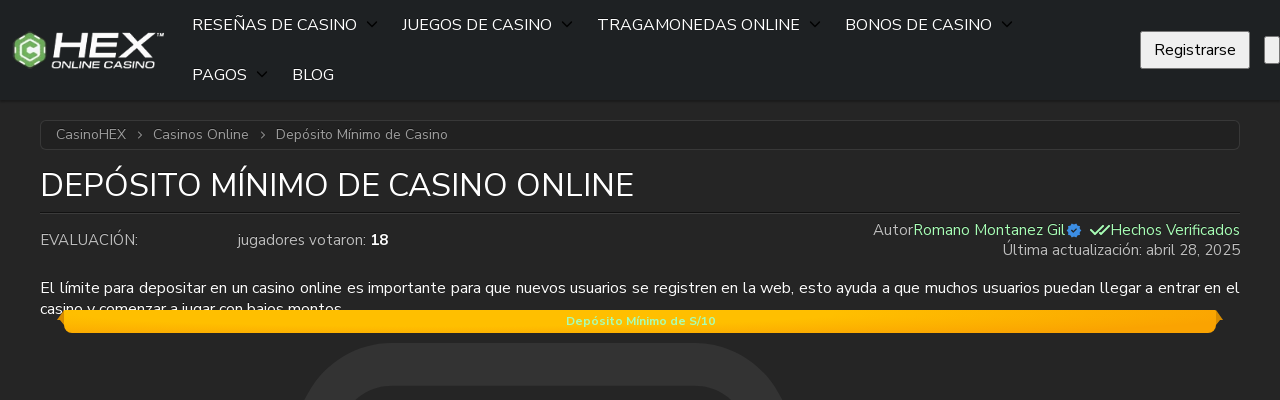

--- FILE ---
content_type: text/html; charset=UTF-8
request_url: https://casinohex.pe/casino-online/deposito-minimo/
body_size: 82476
content:
<!doctype html>
<!--[if lt IE 7]><html lang="es-pe" class="no-js lt-ie9 lt-ie8 lt-ie7"><![endif]-->
<!--[if (IE 7)&!(IEMobile)]><html lang="es-pe" class="no-js lt-ie9 lt-ie8"><![endif]-->
<!--[if (IE 8)&!(IEMobile)]><html lang="es-pe" class="no-js lt-ie9"><![endif]-->
<!--[if gt IE 8]><!--><html lang="es-pe" class="no-js" itemscope itemtype="https://schema.org/WebPage"><!--<![endif]-->
<head>
        <meta charset="utf-8">
    <meta http-equiv="X-UA-Compatible" content="IE=edge">
    <title>Depósito mínimo de casino ⏩ Comienza a jugar con poco dinero real</title><link rel="preload" data-rocket-preload as="style" href="https://fonts.googleapis.com/css2?family=Nunito+Sans:ital,opsz,wght@0,6..12,200..1000;1,6..12,200..1000&#038;display=swap" /><link rel="stylesheet" href="https://fonts.googleapis.com/css2?family=Nunito+Sans:ital,opsz,wght@0,6..12,200..1000;1,6..12,200..1000&#038;display=swap" media="print" onload="this.media='all'" /><noscript><link rel="stylesheet" href="https://fonts.googleapis.com/css2?family=Nunito+Sans:ital,opsz,wght@0,6..12,200..1000;1,6..12,200..1000&#038;display=swap" /></noscript>
    <link rel="icon" type="image/png" href="https://casinohex.pe/wp-content/themes/brand-hex/app/images/favicon-32x32.webp" sizes="32x32">
    <link rel="shortcut icon" href="https://casinohex.pe/wp-content/themes/brand-hex/app/images/favicon.ico">
    <meta name="HandheldFriendly" content="True">
    <meta name="MobileOptimized" content="320">
    <meta name="viewport" content="width=device-width, initial-scale=1.0, user-scalable=yes" />

    <link rel="preload" href="https://casinohex.pe/wp-content/cache/background-css/casinohex.pe/wp-content/themes/brand-hex/app/css/style.css?wpr_t=1768372581" as="style">
    <link rel="dns-prefetch" href="//www.google-analytics.com">
    <link rel="preconnect" href="https://www.google-analytics.com" crossorigin>
    <link rel="preconnect" href="https://www.googletagmanager.com" crossorigin>
    <link rel="preconnect" href="https://fonts.googleapis.com">
    <link rel="preconnect" href="https://fonts.gstatic.com" crossorigin>
    
    <meta name='robots' content='max-image-preview:large' />
	<style>img:is([sizes="auto" i], [sizes^="auto," i]) { contain-intrinsic-size: 3000px 1500px }</style>
	<style id="normalize">@charset "UTF-8";body,dd,figure,pre{margin:0}img,legend{border:0}.em,dfn,em,span.amp{font-style:italic}article,aside,details,figcaption,figure,footer,header,hgroup,main,nav,section,summary{display:block}audio,canvas,video{display:inline-block}audio:not([controls]){display:none;height:0}[hidden],template{display:none}html{font-family:sans-serif;-ms-text-size-adjust:100%;-webkit-text-size-adjust:100%}a{background:0 0}a:focus{outline:thin dotted}a:active,a:hover{outline:0}h1{font-size:2em;margin:.67em 0}abbr[title]{border-bottom:1px dotted}.strong,b,strong{font-weight:700}hr{-webkit-box-sizing:content-box;box-sizing:content-box;height:0}p{-epub-hyphens:auto;-ms-hyphens:auto;hyphens:auto}pre{white-space:pre-wrap}code,kbd,pre,samp{font-family:monospace,serif;font-size:1em}.small,small,sub,sup{font-size:75%}q{quotes:"“" "”" "‘" "’"}q:after,q:before{content:"";content:none}sub,sup{line-height:0;position:relative;vertical-align:baseline}sup{top:-.5em}sub{bottom:-.25em}dl,menu,ol,ul{margin:1em 0}menu{padding:0 0 0 40px}ol,ul{list-style-type:none;padding:0}nav ol,nav ul{list-style:none}svg:not(:root){overflow:hidden}fieldset{border:1px solid silver;margin:0 2px;padding:.35em .625em .75em}legend{padding:0}button,input,select,textarea{font-family:inherit;font-size:100%;margin:0}button,input{line-height:normal}button,select{text-transform:none}button,html input[type=button],input[type=reset],input[type=submit]{-webkit-appearance:button;cursor:pointer}button[disabled],html input[disabled]{cursor:default}input[type=checkbox],input[type=radio]{-webkit-box-sizing:border-box;box-sizing:border-box;padding:0}input[type=search]{-webkit-appearance:textfield;-webkit-box-sizing:content-box;box-sizing:content-box}input[type=search]::-webkit-search-cancel-button,input[type=search]::-webkit-search-decoration{-webkit-appearance:none}button::-moz-focus-inner,input::-moz-focus-inner{border:0;padding:0}textarea{overflow:auto;vertical-align:top}table{border-collapse:collapse;border-spacing:0}*{-webkit-box-sizing:border-box;box-sizing:border-box}.image-replacement,.ir{overflow:hidden;text-indent:100%;white-space:nowrap}.cf,.clearfix,.comment-respond{zoom:1}.cf:after,.cf:before,.clearfix:after,.clearfix:before,.comment-respond:after,.comment-respond:before{content:"";display:table}.cf:after,.clearfix:after,.comment-respond:after{clear:both}span.amp{font-family:Baskerville,Goudy Old Style,Palatino,Book Antiqua,serif!important}</style><style id="critical">@charset "UTF-8";@font-face{font-family:swiper-icons;font-style:normal;font-weight:400;src:url("data:application/font-woff;charset=utf-8;base64, [base64]//wADZ2x5ZgAAAywAAADMAAAD2MHtryVoZWFkAAABbAAAADAAAAA2E2+eoWhoZWEAAAGcAAAAHwAAACQC9gDzaG10eAAAAigAAAAZAAAArgJkABFsb2NhAAAC0AAAAFoAAABaFQAUGG1heHAAAAG8AAAAHwAAACAAcABAbmFtZQAAA/gAAAE5AAACXvFdBwlwb3N0AAAFNAAAAGIAAACE5s74hXjaY2BkYGAAYpf5Hu/j+W2+MnAzMYDAzaX6QjD6/4//Bxj5GA8AuRwMYGkAPywL13jaY2BkYGA88P8Agx4j+/8fQDYfA1AEBWgDAIB2BOoAeNpjYGRgYNBh4GdgYgABEMnIABJzYNADCQAACWgAsQB42mNgYfzCOIGBlYGB0YcxjYGBwR1Kf2WQZGhhYGBiYGVmgAFGBiQQkOaawtDAoMBQxXjg/wEGPcYDDA4wNUA2CCgwsAAAO4EL6gAAeNpj2M0gyAACqxgGNWBkZ2D4/wMA+xkDdgAAAHjaY2BgYGaAYBkGRgYQiAHyGMF8FgYHIM3DwMHABGQrMOgyWDLEM1T9/w8UBfEMgLzE////P/5//f/V/xv+r4eaAAeMbAxwIUYmIMHEgKYAYjUcsDAwsLKxc3BycfPw8jEQA/[base64]/uznmfPFBNODM2K7MTQ45YEAZqGP81AmGGcF3iPqOop0r1SPTaTbVkfUe4HXj97wYE+yNwWYxwWu4v1ugWHgo3S1XdZEVqWM7ET0cfnLGxWfkgR42o2PvWrDMBSFj/IHLaF0zKjRgdiVMwScNRAoWUoH78Y2icB/yIY09An6AH2Bdu/UB+yxopYshQiEvnvu0dURgDt8QeC8PDw7Fpji3fEA4z/PEJ6YOB5hKh4dj3EvXhxPqH/SKUY3rJ7srZ4FZnh1PMAtPhwP6fl2PMJMPDgeQ4rY8YT6Gzao0eAEA409DuggmTnFnOcSCiEiLMgxCiTI6Cq5DZUd3Qmp10vO0LaLTd2cjN4fOumlc7lUYbSQcZFkutRG7g6JKZKy0RmdLY680CDnEJ+UMkpFFe1RN7nxdVpXrC4aTtnaurOnYercZg2YVmLN/d/gczfEimrE/fs/bOuq29Zmn8tloORaXgZgGa78yO9/cnXm2BpaGvq25Dv9S4E9+5SIc9PqupJKhYFSSl47+Qcr1mYNAAAAeNptw0cKwkAAAMDZJA8Q7OUJvkLsPfZ6zFVERPy8qHh2YER+3i/BP83vIBLLySsoKimrqKqpa2hp6+jq6RsYGhmbmJqZSy0sraxtbO3sHRydnEMU4uR6yx7JJXveP7WrDycAAAAAAAH//wACeNpjYGRgYOABYhkgZgJCZgZNBkYGLQZtIJsFLMYAAAw3ALgAeNolizEKgDAQBCchRbC2sFER0YD6qVQiBCv/H9ezGI6Z5XBAw8CBK/m5iQQVauVbXLnOrMZv2oLdKFa8Pjuru2hJzGabmOSLzNMzvutpB3N42mNgZGBg4GKQYzBhYMxJLMlj4GBgAYow/P/PAJJhLM6sSoWKfWCAAwDAjgbRAAB42mNgYGBkAIIbCZo5IPrmUn0hGA0AO8EFTQAA") format("woff")}:root{--swiper-theme-color:#007aff}:host{display:block;margin-left:auto;margin-right:auto;position:relative;z-index:1}.swiper{display:block;list-style:none;margin-left:auto;margin-right:auto;overflow:hidden;padding:0;position:relative;z-index:1}.swiper-vertical>.swiper-wrapper{-webkit-box-orient:vertical;-webkit-box-direction:normal;-ms-flex-direction:column;flex-direction:column}.swiper-wrapper{-webkit-box-sizing:content-box;box-sizing:content-box;display:-webkit-box;display:-ms-flexbox;display:flex;height:100%;position:relative;-webkit-transition-property:-webkit-transform;transition-property:-webkit-transform;transition-property:transform;transition-property:transform,-webkit-transform;-webkit-transition-timing-function:var(--swiper-wrapper-transition-timing-function,initial);transition-timing-function:var(--swiper-wrapper-transition-timing-function,initial);width:100%;z-index:1}.swiper-android .swiper-slide,.swiper-ios .swiper-slide,.swiper-wrapper{-webkit-transform:translateZ(0);transform:translateZ(0)}.swiper-horizontal{-ms-touch-action:pan-y;touch-action:pan-y}.swiper-vertical{-ms-touch-action:pan-x;touch-action:pan-x}.swiper-slide{-ms-flex-negative:0;display:block;flex-shrink:0;height:100%;position:relative;-webkit-transition-property:-webkit-transform;transition-property:-webkit-transform;transition-property:transform;transition-property:transform,-webkit-transform;width:100%}.swiper-slide-invisible-blank{visibility:hidden}.swiper-autoheight,.swiper-autoheight .swiper-slide{height:auto}.swiper-autoheight .swiper-wrapper{-webkit-box-align:start;-ms-flex-align:start;align-items:flex-start;-webkit-transition-property:height,-webkit-transform;transition-property:height,-webkit-transform;transition-property:transform,height;transition-property:transform,height,-webkit-transform}.swiper-backface-hidden .swiper-slide{-webkit-backface-visibility:hidden;backface-visibility:hidden;-webkit-transform:translateZ(0);transform:translateZ(0)}.swiper-3d.swiper-css-mode .swiper-wrapper{-webkit-perspective:1200px;perspective:1200px}.swiper-3d .swiper-wrapper{-webkit-transform-style:preserve-3d;transform-style:preserve-3d}.swiper-3d{-webkit-perspective:1200px;perspective:1200px}.swiper-3d .swiper-cube-shadow,.swiper-3d .swiper-slide{-webkit-transform-style:preserve-3d;transform-style:preserve-3d}.swiper-css-mode>.swiper-wrapper{overflow:auto;scrollbar-width:none;-ms-overflow-style:none}.swiper-css-mode>.swiper-wrapper::-webkit-scrollbar{display:none}.swiper-css-mode>.swiper-wrapper>.swiper-slide{scroll-snap-align:start start}.swiper-css-mode.swiper-horizontal>.swiper-wrapper{-ms-scroll-snap-type:x mandatory;scroll-snap-type:x mandatory}.swiper-css-mode.swiper-vertical>.swiper-wrapper{-ms-scroll-snap-type:y mandatory;scroll-snap-type:y mandatory}.swiper-css-mode.swiper-free-mode>.swiper-wrapper{-ms-scroll-snap-type:none;scroll-snap-type:none}.swiper-css-mode.swiper-free-mode>.swiper-wrapper>.swiper-slide{scroll-snap-align:none}.swiper-css-mode.swiper-centered>.swiper-wrapper:before{content:"";-ms-flex-negative:0;flex-shrink:0;-webkit-box-ordinal-group:10000;-ms-flex-order:9999;order:9999}.swiper-css-mode.swiper-centered>.swiper-wrapper>.swiper-slide{scroll-snap-align:center center;scroll-snap-stop:always}.swiper-css-mode.swiper-centered.swiper-horizontal>.swiper-wrapper>.swiper-slide:first-child{-webkit-margin-start:var(--swiper-centered-offset-before);margin-inline-start:var(--swiper-centered-offset-before)}.swiper-css-mode.swiper-centered.swiper-horizontal>.swiper-wrapper:before{height:100%;min-height:1px;width:var(--swiper-centered-offset-after)}.swiper-css-mode.swiper-centered.swiper-vertical>.swiper-wrapper>.swiper-slide:first-child{-webkit-margin-before:var(--swiper-centered-offset-before);margin-block-start:var(--swiper-centered-offset-before)}.swiper-css-mode.swiper-centered.swiper-vertical>.swiper-wrapper:before{height:var(--swiper-centered-offset-after);min-width:1px;width:100%}.swiper-3d .swiper-slide-shadow,.swiper-3d .swiper-slide-shadow-bottom,.swiper-3d .swiper-slide-shadow-left,.swiper-3d .swiper-slide-shadow-right,.swiper-3d .swiper-slide-shadow-top{height:100%;left:0;pointer-events:none;position:absolute;top:0;width:100%;z-index:10}.swiper-3d .swiper-slide-shadow{background:rgba(0,0,0,.15)}.swiper-3d .swiper-slide-shadow-left{background-image:-webkit-gradient(linear,right top,left top,from(rgba(0,0,0,.5)),to(transparent));background-image:linear-gradient(270deg,rgba(0,0,0,.5),transparent)}.swiper-3d .swiper-slide-shadow-right{background-image:-webkit-gradient(linear,left top,right top,from(rgba(0,0,0,.5)),to(transparent));background-image:linear-gradient(90deg,rgba(0,0,0,.5),transparent)}.swiper-3d .swiper-slide-shadow-top{background-image:-webkit-gradient(linear,left bottom,left top,from(rgba(0,0,0,.5)),to(transparent));background-image:linear-gradient(0deg,rgba(0,0,0,.5),transparent)}.swiper-3d .swiper-slide-shadow-bottom{background-image:-webkit-gradient(linear,left top,left bottom,from(rgba(0,0,0,.5)),to(transparent));background-image:linear-gradient(180deg,rgba(0,0,0,.5),transparent)}.swiper-lazy-preloader{border:4px solid var(--swiper-preloader-color,var(--swiper-theme-color));border-radius:50%;border-top:4px solid transparent;-webkit-box-sizing:border-box;box-sizing:border-box;height:42px;left:50%;margin-left:-21px;margin-top:-21px;position:absolute;top:50%;-webkit-transform-origin:50%;transform-origin:50%;width:42px;z-index:10}.swiper-watch-progress .swiper-slide-visible .swiper-lazy-preloader,.swiper:not(.swiper-watch-progress) .swiper-lazy-preloader{-webkit-animation:swiper-preloader-spin 1s linear infinite;animation:swiper-preloader-spin 1s linear infinite}.swiper-lazy-preloader-white{--swiper-preloader-color:#fff}.swiper-lazy-preloader-black{--swiper-preloader-color:#000}@-webkit-keyframes swiper-preloader-spin{0%{-webkit-transform:rotate(0deg);transform:rotate(0deg)}to{-webkit-transform:rotate(1turn);transform:rotate(1turn)}}@keyframes swiper-preloader-spin{0%{-webkit-transform:rotate(0deg);transform:rotate(0deg)}to{-webkit-transform:rotate(1turn);transform:rotate(1turn)}}html{scroll-behavior:smooth}body{display:-webkit-box;display:-ms-flexbox;display:flex;position:relative;-webkit-box-orient:vertical;-webkit-box-direction:normal;background:#252525;color:#fbfbfb;-ms-flex-direction:column;flex-direction:column;font-family:Nunito Sans,Helvetica,sans-serif,system-ui;font-weight:400;line-height:1.33;text-shadow:0 -1px 0 rgba(0,0,0,.5);-webkit-font-smoothing:antialiased;-webkit-box-sizing:border-box;box-sizing:border-box}body>*{-webkit-box-ordinal-group:100;-ms-flex-order:99;order:99}*{-webkit-box-sizing:border-box;box-sizing:border-box}body.hasCookie{margin-bottom:75px}body.no-scroll{overflow-y:hidden}body.is-access-rules #avialContainer,body.is-access-rules #gameContainer .btn-tocasino,body.is-access-rules .load-more-container,body.is-access-rules .widget_hex_games_details .btn-tocasino{display:none!important}body.archive.is-access-rules .page-header{float:none;width:auto}body.is-access-rules .loop-container.casinos{max-height:720px;min-height:720px;overflow-y:hidden;position:relative}#container,#main{-webkit-box-ordinal-group:3;-ms-flex-order:2;order:2}#footer{-webkit-box-ordinal-group:11;-ms-flex-order:10;order:10}aside{display:block}.wrap{margin:0 auto;max-width:1200px;width:96%}p{-ms-word-wrap:break-all;-ms-hyphens:auto;hyphens:auto;word-break:break-word}p:empty{display:none!important}*{-webkit-transition:all .1s ease,opacity .1s ease-in;transition:all .1s ease,opacity .1s ease-in}::-webkit-scrollbar{height:5px;width:5px}::-webkit-scrollbar-track{background:#f1f1f1}::-webkit-scrollbar-thumb{background:#555}q{background:none;border:none;color:#a8feb6!important;display:block;float:right;font-size:1.125em;line-height:1.5em;margin:.5em 0;width:100%}q:before{content:"“";margin-right:.25em;vertical-align:-.3em}q:after,q:before{color:#a8feb6;font-size:4em;line-height:.1em}q:after{content:"”";float:right;margin-top:.5em}.ml-0,.ml-1,.ml-2{margin-left:0!important}.ml-3{margin-left:20px!important}.ml-4{margin-left:40px!important}.ml-5{margin-left:60px!important}.ml-6{margin-left:80px!important}.centered{text-align:center}#gameThumb img,.greyscale,.loop-container.games .item a:hover img,.panel-links img,.payments img{filter:url("data:image/svg+xml;utf8,<svg xmlns='https://www.w3.org/2000/svg'><filter id='grayscale'><feColorMatrix type='matrix' values='0.3333 0.3333 0.3333 0 0 0.3333 0.3333 0.3333 0 0 0.3333 0.3333 0.3333 0 0 0 0 0 1 0'/></filter></svg>#grayscale");-webkit-filter:grayscale(100%);-moz-filter:grayscale(100%);-ms-filter:grayscale(100%);-o-filter:grayscale(100%);filter:grayscale(100%);-webkit-filter:grayscale(1);filter:grayscale(1);-webkit-filter:gray;filter:gray}.payments img{-webkit-filter:grayscale(50%);-moz-filter:grayscale(50%);-ms-filter:grayscale(50%);-o-filter:grayscale(50%);filter:grayscale(50%);-webkit-filter:grayscale(.5);filter:grayscale(.5)}.greyscale:hover,.loop-container.casinos .line .item-inner:hover .col-7 img,.panel-links li.current img,.panel-links li:hover img{-webkit-filter:none;-moz-filter:none;-ms-filter:none;-o-filter:none;filter:none}.d-none{display:none!important}a,a:visited{color:#a8feb6;text-decoration:none}a:focus,a:hover,a:visited:focus,a:visited:hover{-webkit-box-shadow:none;box-shadow:none;outline:0;text-decoration:underline}a:link,a:visited:link{-webkit-tap-highlight-color:rgba(0,0,0,.3)}.btn,.wpcf7-submit{display:-webkit-inline-box;display:-ms-inline-flexbox;display:inline-flex;position:relative;-webkit-box-align:center;-ms-flex-align:center;align-items:center;-webkit-box-pack:center;-ms-flex-pack:center;border:none;border-radius:6px;-webkit-box-shadow:none;box-shadow:none;color:#fff;font-size:1.125em;font-weight:700;justify-content:center;margin:0;outline:0;overflow:hidden;padding:.375em 1em;text-align:center;text-decoration:none;text-shadow:0 -.0625em 0 rgba(0,0,0,.4);text-transform:uppercase;white-space:nowrap;width:auto}.btn>svg,.wpcf7-submit>svg{-webkit-filter:drop-shadow(-1px -1px 0 rgba(0,0,0,.2));filter:drop-shadow(-1px -1px 0 rgba(0,0,0,.2))}.btn:not([disabled=disabled]):active,.btn:not([disabled=disabled]):hover,.wpcf7-submit:active,.wpcf7-submit:hover{-webkit-box-shadow:0 1px 0 0 hsla(0,0%,100%,.1);box-shadow:0 1px 0 0 hsla(0,0%,100%,.1);text-decoration:none;top:2px}.btn:visited{color:#fff}.btn-green,.wpcf7-submit{background-color:#01b33b;-webkit-box-shadow:0 3px 0 0 #007419;box-shadow:0 3px 0 0 #007419}.btn-green:not([disabled=disabled]):hover,.wpcf7-submit:not([disabled=disabled]):hover{background-color:#4dc975}.btn-grey{background-color:#444;-webkit-box-shadow:0 3px 0 0 #282828;box-shadow:0 3px 0 0 #282828}.btn-grey-light{background:#515151;-webkit-box-shadow:0 3px 0 0 #333;box-shadow:0 3px 0 0 #333}.btn-blue{background:#005bbb;-webkit-box-shadow:0 3px 0 0 #004b9b;box-shadow:0 3px 0 0 #004b9b}.btn-grey:not([disabled=disabled]):hover{background-color:#565656}.btn-green.btn-outline{background-color:transparent;border:1px solid #50af4c;-webkit-box-shadow:none;box-shadow:none}.btn-green.btn-outline:not([disabled=disabled]):hover{background-color:#01b33b;top:0}.btn-load-more{font-size:1em}.btn-load-more i{margin-left:.125em}.btn-tocasino{cursor:pointer}.content .alert{display:-webkit-box;display:-ms-flexbox;display:flex;-webkit-box-orient:vertical;-webkit-box-direction:normal;-ms-flex-direction:column;flex-direction:column;-webkit-box-align:center;-ms-flex-align:center;align-items:center;-webkit-box-pack:justify;-ms-flex-pack:justify;background:-webkit-gradient(linear,left bottom,left top,from(#2d3237),to(#2d3237)),#4a4a4a;background:linear-gradient(0deg,#2d3237,#2d3237),#4a4a4a;border:1px solid #53575b;border-radius:4px;-webkit-box-shadow:0 2px 4px rgba(0,0,0,.25);box-shadow:0 2px 4px rgba(0,0,0,.25);justify-content:space-between;margin:1em 0;max-width:800px;padding:15px 30px;width:100%}@media screen and (min-width:768px){.content .alert{-webkit-box-orient:horizontal;-webkit-box-direction:normal;-ms-flex-direction:row;flex-direction:row}}.content .alert.center{margin:1em auto}.content .alert.full-width{max-width:100%}.content .alert>img{margin:10px auto;width:90px}@media screen and (min-width:768px){.content .alert>img{margin:0 30px 0 0}}.content .alert .alert-content{-webkit-box-flex:1;-ms-flex-positive:1;flex-grow:1;width:100%}.content .alert .alert-content>*{margin-bottom:15px;text-align:center}@media screen and (min-width:768px){.content .alert .alert-content>*{text-align:justify}}.content .alert .alert-content>span{color:#bbfbbc;display:block;font-size:1.375em;font-weight:700;line-height:1.1;padding:10px 0;position:relative;width:100%}.content .alert .alert-content>span.alert-title{text-align:left}@media screen and (max-width:768px){.content .alert .alert-content>span.alert-title{text-align:center}}.content .alert .alert-content>span:after{border-bottom:1px solid #474b50;border-top:1px solid #161a1e;bottom:-1px;content:"";display:block;position:absolute;width:100%}.content .alert .alert-content>p{font-size:.875em}.content .alert .btn{display:block;font-size:1.25em;letter-spacing:1px;line-height:1;margin:15px 0;text-shadow:none;width:-webkit-fit-content;width:-moz-fit-content;width:fit-content}.content .alert.info>img{width:130px}.content .alert.danger{background:-webkit-gradient(linear,left bottom,left top,from(#372d2d),to(#372d2d)),#4a4a4a;background:linear-gradient(0deg,#372d2d,#372d2d),#4a4a4a;border:1px solid #822527}.content .alert.danger .alert-content>span{color:#fff}.ribbon{display:-webkit-box;display:-ms-flexbox;display:flex;-webkit-box-align:center;-ms-flex-align:center;align-items:center;-webkit-box-pack:center;-ms-flex-pack:center;background:radial-gradient(69.52% 121.65% at 33.97% 13.25%,#ffbf00 47%,#faa301 100%);border-radius:1px 1px 8px 8px;font-size:12px;font-weight:700;gap:5px;justify-content:center;padding:4px 12px;text-shadow:none;-webkit-transform:translateY(-10px);transform:translateY(-10px)}.ribbon:after,.ribbon:before{background:#d68b01;content:"";height:15px;position:absolute;width:7px}.ribbon:before{clip-path:polygon(3px 10px,0 10px,7px 0,100% 100%);right:100%;top:0}.ribbon:after{clip-path:polygon(4px 10px,7px 10px,0 0,0 15px);left:100%;top:0}.h1,.h2,.h3,.h4,.h5,h1,h2,h3,h4,h5{color:#a8feb6;font-weight:400;margin:1em 0 .5em;text-align:left;text-rendering:optimizelegibility;text-transform:uppercase}.h1 a,.h2 a,.h3 a,.h4 a,.h5 a,h1 a,h2 a,h3 a,h4 a,h5 a{text-decoration:none}.h1,h1{font-size:1.5em}.h2,h2{font-size:1.25em}.h3,h3{font-size:1.125em;text-transform:none}.h4,h4{font-weight:700}.h4,.h5,h4,h5{font-size:1em;text-transform:none}#header{background-color:#1e2123;-webkit-box-shadow:0 2px 2px rgba(0,0,0,.3);box-shadow:0 2px 2px rgba(0,0,0,.3);display:-webkit-box;display:-ms-flexbox;display:flex;height:auto;left:0;min-height:50px;position:relative;top:0;width:100%;-webkit-box-align:center;-ms-flex-align:center;align-items:center;-webkit-box-ordinal-group:2;-ms-flex-order:1;order:1}#header.fixed{position:fixed;z-index:100}body.is-menu-active:not(.hide-gambling-banner) #header.fixed nav,body.is-menu-active:not(.hide-gambling-banner) #header.fixed nav ul.menu{top:72px}body:not(.hide-gambling-banner) #header.fixed{top:24px}#header #siteLogo{display:inline-block;height:40px;position:relative;z-index:110}#header #siteLogo img{height:100%;width:auto}@media screen and (min-width:992px){#header #siteLogo{margin:5px 10px}}@media screen and (max-width:991.99px){#header #siteLogo{-webkit-box-ordinal-group:3;-ms-flex-order:2;order:2;-webkit-box-flex:1;display:-webkit-box;display:-ms-flexbox;display:flex;-ms-flex:1;flex:1;-webkit-box-align:center;-ms-flex-align:center;align-items:center;-webkit-box-pack:center;-ms-flex-pack:center;justify-content:center}}#header #swuToggle{margin:0;position:relative;z-index:101}#header #swuToggle.active .swu-box{display:block}#header #swuToggle .swu-btn{background:#000 var(--wpr-bg-4f9848e1-e292-4719-b816-97626b4e13a6) 50% no-repeat;background-size:100%;border:none;border-radius:100%;display:block;height:40px;margin:5px 5px 5px auto;width:40px}#header #swuToggle .swu-btn span{display:none}#header #swuToggle .swu-box{background:#14191d;border-radius:6px;-webkit-box-shadow:0 5px 20px rgba(8,10,12,.86);box-shadow:0 5px 20px rgba(8,10,12,.86);display:none;margin:10px;padding:20px;position:absolute;right:0;text-align:center;width:300px}#header #swuToggle .swu-link{background:#005bbb;-webkit-box-shadow:0 3px 0 0 #004b9b;box-shadow:0 3px 0 0 #004b9b;display:block;font-size:1em;margin:0 auto 15px;text-shadow:none;width:80%}#header #swuToggle .swu-close{color:#fff;cursor:pointer;display:block;height:10px;position:absolute;right:10px;top:10px;width:10px}@media screen and (min-width:992px){#header #swuToggle .swu-box{right:-10px}}@media screen and (max-width:991px){#header #swuToggle .swu-btn{background-size:contain;border:none;border-radius:100%;display:-webkit-box;display:-ms-flexbox;display:flex;height:auto;margin:18px 5px 5px auto;width:100%;-webkit-box-align:center;-ms-flex-align:center;align-items:center;background:-webkit-gradient(linear,left top,left bottom,color-stop(22.41%,#4f95ff),color-stop(68.97%,#fed500));background:linear-gradient(180deg,#4f95ff 22.41%,#fed500 68.97%);background-clip:text;-webkit-background-clip:text;font-size:16px;font-weight:700;gap:4px;padding-left:12px;-webkit-text-fill-color:transparent}#header #swuToggle .swu-btn:before{background:url("data:image/svg+xml;charset=utf-8,%3Csvg xmlns='http://www.w3.org/2000/svg' width='21' height='21' fill='none' viewBox='0 0 21 21'%3E%3Cmask id='a' width='21' height='19' x='0' y='2' maskUnits='userSpaceOnUse' style='mask-type:alpha'%3E%3Cpath fill='%23b01d10' d='M20.38 8.003c0-.065.005-.13.005-.196 0-2.635-2.318-4.92-5.175-4.92-2.088 0-3.888 1.29-4.704 2.937-.822-1.646-2.622-2.936-4.715-2.936-2.857 0-5.175 2.284-5.175 4.92q-.001.098.005.195s-.293 3.133 3.338 6.552c1.654 1.586 3.501 3.097 6.536 5.467 3.04-2.37 4.888-3.881 6.536-5.467 3.637-3.42 3.349-6.552 3.349-6.552'/%3E%3C/mask%3E%3Cg mask='url(%23a)'%3E%3Cpath fill='%23263d8d' d='M23.68 11.455V2.888H-2.68v8.567z'/%3E%3Cpath fill='%234f95ff' d='M23.68 11.455V2.888H-2.68v8.567z'/%3E%3Cpath fill='%23fed500' d='M23.68 20.68v-9.225H-2.68v9.226z'/%3E%3C/g%3E%3C/svg%3E") no-repeat 50%/contain;content:"";display:block;height:21px;width:21px}#header #swuToggle .swu-btn span{display:block}#header #swuToggle .swu-box{margin:0;padding:10px;right:5px;width:280px}}#header #liToggle{display:none!important;height:100%!important;left:0;position:fixed!important;top:50px;width:calc(100% - 300px)!important}@media screen and (min-width:992px){#header #liToggle{display:none!important}}body.is-menu-active #header nav,body.is-menu-active #header nav ul.menu{top:50px}@media screen and (max-width:991px){body.is-menu-active #header{position:fixed;z-index:99999}body.is-menu-active #header nav{background:rgba(0,0,0,.7);right:0;width:100%}body.is-menu-active #header nav ul.menu{display:block;right:0;-webkit-transition:right .3s linear;transition:right .3s linear}body.is-menu-active #header #navToggle button{background:transparent}body.is-menu-active #header #navToggle button:before{top:0;-webkit-transform:rotate(-45deg);transform:rotate(-45deg);-webkit-transform-origin:50% 50%;transform-origin:50% 50%}body.is-menu-active #header #navToggle button:after{bottom:0;-webkit-transform:rotate(45deg);transform:rotate(45deg);-webkit-transform-origin:50% 50%;transform-origin:50% 50%}body.is-menu-active #header #liToggle{display:block!important}}#header #linkerMenu{z-index:101}#header #linkerMenu ul{margin:0}#header #linkerMenu ul.sub{background-color:#1e2123;-webkit-box-shadow:0 1px 1px rgba(0,0,0,.3);box-shadow:0 1px 1px rgba(0,0,0,.3);display:none;padding:5px 0}#header #linkerMenu ul li{background-position:50%;background-repeat:no-repeat;background-size:auto 30px;cursor:pointer;display:block;font-size:14px;height:34px;line-height:34px;min-width:44px;position:relative;text-align:left}#header #linkerMenu ul li a{display:inline-block;height:100%;overflow:hidden;text-indent:100%;width:100%}#header #linkerMenu ul li.opened .sub{display:block}@media screen and (min-width:992px){#header #linkerMenu ul li.opened i{-webkit-transform:rotate(180deg);transform:rotate(180deg)}#header #linkerMenu ul li.opened>i:before{content:""}#header #linkerMenu ul li.opened.current{background-position:19px}#header #linkerMenu ul li.opened .sub li:hover{background-size:auto 27px}#header #linkerMenu ul li.current{background-position:10px;width:64px}}#header #linkerMenu ul>li{background-position:50%;height:50px;line-height:50px;text-align:right}#header #linkerMenu.empty .current{pointer-events:none}#header #linkerMenu.empty i{display:none}#header #linkerMenu i:before{content:" "}@media screen and (min-width:992px){#header #linkerMenu i{margin-right:10px}#header #linkerMenu i:before{content:url("data:image/svg+xml;charset=utf-8,%3Csvg xmlns='http://www.w3.org/2000/svg' width='12' height='12' fill='%23fff' viewBox='0 0 512 512'%3E%3Cpath d='M233.4 406.6c12.5 12.5 32.8 12.5 45.3 0l192-192c12.5-12.5 12.5-32.8 0-45.3s-32.8-12.5-45.3 0L256 338.7 86.6 169.4c-12.5-12.5-32.8-12.5-45.3 0s-12.5 32.8 0 45.3l192 192z'/%3E%3C/svg%3E")}}@media screen and (max-width:991.99px){#header #linkerMenu{-webkit-box-ordinal-group:1;-ms-flex-order:0;order:0}}#header #searchBtn{background-image:var(--wpr-bg-b8d37787-d007-44e7-9baa-69bd258ad6fa);background-position:50%;background-repeat:no-repeat;background-size:auto 30px;cursor:pointer;display:block;font-size:14px;height:50px;line-height:34px;width:34px;z-index:101}#header #searchBtn.opened{background-image:var(--wpr-bg-0753b29b-d5f0-4e50-b5c5-42c4e36a7f2b)}@media screen and (max-width:991.99px){#header #searchBtn{-webkit-box-ordinal-group:2;-ms-flex-order:1;order:1}}#header #searchContainer{border-bottom-left-radius:5px;display:none;min-width:300px;position:absolute;right:0;top:50px;width:30%;z-index:1001}#header #searchContainer.opened{display:block}#header #searchContainer.opened .searchList{background:#212121;border:1px solid hsla(0,0%,100%,.05);color:#bfbfc0;display:none;margin:5px 0;max-height:300px;overflow-y:auto;padding:10px}#header #searchContainer.opened .searchList.filled{display:block}#header #searchContainer.opened .searchList li{display:-webkit-box;display:-ms-flexbox;display:flex;-webkit-box-align:center;-ms-flex-align:center;align-items:center;border-radius:5px;border-top:1px solid hsla(0,0%,100%,.1);gap:10px;margin:5px 0;padding:5px}#header #searchContainer.opened .searchList li:last-child{border-bottom:1px solid hsla(0,0%,100%,.1)}#header #searchContainer.opened .searchList li:hover{background-color:#555}#header #searchContainer.opened .searchList li img{border-radius:5px;max-width:60px}@media screen and (max-width:991.99px){#header #searchContainer{left:0;width:100%}#header #searchContainer.opened .searchList{margin-top:0}}#header #searchInput{background:#212121;border:1px solid hsla(0,0%,100%,.05);border-radius:0!important;-webkit-box-shadow:none;box-shadow:none;color:#bfbfc0;display:block;height:40px;line-height:40px;margin-bottom:0;outline:0;padding:0 30px 0 15px;width:100%}#header #searchInput.working{background-image:var(--wpr-bg-0988d9f4-71d9-48fc-b59a-e107b1390eb0);background-position:center right 3px;background-repeat:no-repeat;background-size:26px;-webkit-transition:none;transition:none}#header #searchClose{background-color:transparent!important;background-image:var(--wpr-bg-855b55b9-9914-4050-af06-740d50047dc3);background-position:50%;background-repeat:no-repeat;background-size:70%;border:none!important;display:none;float:right;height:32px;margin-top:-32px;width:32px}@media screen and (min-width:992px){#header.small-menu-text nav ul li{font-size:14px}#header nav{position:relative;z-index:100;-webkit-box-flex:1;-ms-flex:1;flex:1}#header nav ul{display:-webkit-box;display:-ms-flexbox;display:flex;-ms-flex-wrap:wrap;flex-wrap:wrap;margin:0}#header nav ul li{color:#fff;display:block;float:left;font-size:16px;position:relative}#header nav ul li a{color:#fff;display:inline-block;height:50px;line-height:50px;text-decoration:none;text-transform:uppercase}#header nav ul li .menu-link{padding:0 15px}#header nav ul li .menu-link:hover{background:#323232}#header nav ul li.menu-item-has-children .menu-link{padding:0 30px 0 15px;position:relative}[dir=rtl] #header nav ul li.menu-item-has-children .menu-link{padding-left:20px;padding-right:unset}#header nav ul li.menu-item-has-children .menu-link span{fill:#fff;position:absolute;right:9px;stroke:#fff;stroke-width:1px;top:50%;-webkit-transform:translateY(-50%);transform:translateY(-50%)}#header nav ul li.menu-item-has-children .menu-link span svg{height:12px;width:12px}#header nav ul li.menu-item-has-children:hover{background:#323232}#header nav ul li.menu-item-has-children:hover>ul{display:block;opacity:1;visibility:visible}#header nav ul>li:last-child ul ul{left:-100%;right:inherit}#header nav ul ul{background:#323232;display:none;left:0;min-width:220px;opacity:0;position:absolute;top:100%;-webkit-transition:all .3s ease;transition:all .3s ease;visibility:hidden;width:100%;z-index:101}#header nav ul ul li{color:#bfbfc0;font-size:14px;width:100%}#header nav ul ul li:not(:last-child){border-bottom:1px solid hsla(0,0%,100%,.1)}#header nav ul ul li:hover{background:#69c579}#header nav ul ul li:hover a,#header nav ul ul li:hover>*{color:#fff;text-shadow:none}#header nav ul ul li:hover ul a{color:#bfbfc0}#header nav ul ul li:hover ul a:hover{color:#fff}#header nav ul ul li a{color:#bfbfc0;height:inherit;line-height:inherit;padding:10px 15px;text-transform:inherit;width:inherit}#header nav ul ul li.menu-item-has-children .menu-link span{-webkit-transform:translateY(-50%) rotate(-90deg);transform:translateY(-50%) rotate(-90deg)}#header nav ul ul li.menu-item-has-children svg{fill:#bfbfc0}#header nav ul ul li.menu-item-has-children:hover svg{fill:#fff}#header nav ul ul li.menu-item-has-children>a>i:before{content:url("data:image/svg+xml;charset=utf-8,%3Csvg xmlns='http://www.w3.org/2000/svg' viewBox='0 0 320 512'%3E%3Cpath d='M310.6 233.4c12.5 12.5 12.5 32.8 0 45.3l-192 192c-12.5 12.5-32.8 12.5-45.3 0s-12.5-32.8 0-45.3L242.7 256 73.4 86.6c-12.5-12.5-12.5-32.8 0-45.3s32.8-12.5 45.3 0l192 192z'/%3E%3C/svg%3E")}#header nav ul ul ul{left:inherit;right:-100%;top:0}#header #navToggle{display:none}}@media screen and (max-width:991.99px){#header{z-index:999}#header nav{height:100%;overflow-y:auto;position:fixed!important;right:-330px;top:90px;-webkit-transition:right 0s linear;transition:right 0s linear;width:265px}#header nav .container{padding:0}#header nav.active{z-index:999}#header nav ul li{border-bottom:1px solid #38383b;color:#fff;display:block;font-size:16px;margin-bottom:10px;position:relative;-webkit-transition:none;transition:none;width:100%}#header nav ul li.open{border:none}#header nav ul li.swu{border-bottom:none}#header nav ul li a{color:#fff;display:inline-block;font-size:16px;padding:10px 30px 10px 0;text-decoration:none;text-transform:uppercase;width:calc(100% - 40px)}[dir=rtl] #header nav ul li a{padding:10px 0 10px 30px}#header nav ul li.menu-item-has-children .menu-link{display:-webkit-box;display:-ms-flexbox;display:flex;-webkit-box-align:center;-ms-flex-align:center;align-items:center;-webkit-box-pack:justify;-ms-flex-pack:justify;justify-content:space-between}[dir=rtl] #header nav ul li.menu-item-has-children .menu-link{-webkit-box-orient:horizontal;-webkit-box-direction:reverse;-ms-flex-direction:row-reverse;flex-direction:row-reverse}#header nav ul li.menu-item-has-children .menu-link span{display:-webkit-box;display:-ms-flexbox;display:flex;height:100%;padding:10px;text-align:center;width:40px;-webkit-box-pack:center;-ms-flex-pack:center;justify-content:center;-webkit-box-align:center;-ms-flex-align:center;align-items:center}#header nav ul li.menu-item-has-children.open>ul{display:block;opacity:1;visibility:visible}#header nav ul li.menu-item-has-children.open>.menu-link a{color:#fff}#header nav ul li.menu-item-has-children.open>.menu-link span{-webkit-transform:rotate(180deg);transform:rotate(180deg)}#header nav ul li.menu-item-has-children.open>.menu-link ul .open>.menu-link a{color:#fff}#header nav ul li.menu-item-has-children.open>.menu-link ul .open>.menu-link span{-webkit-transform:rotate(180deg);transform:rotate(180deg)}#header nav ul.menu{background:#1e2123;border-right:1px solid rgba(0,0,0,.1);-webkit-box-shadow:0 2px 2px 0 rgba(0,0,0,.3);box-shadow:0 2px 2px 0 rgba(0,0,0,.3);height:-webkit-max-content;height:-moz-max-content;height:max-content;max-height:90vh;overflow-x:hidden;overflow-y:auto;padding:20px 14px 20px 24px;position:fixed;right:-300px;-webkit-transition:right .3s linear;transition:right .3s linear;width:300px}#header nav ul.menu,#header nav ul.menu>*{-webkit-box-sizing:border-box;box-sizing:border-box}#header nav ul ul{background:transparent;border-bottom:1px solid #38383b;display:none}#header nav ul ul ul{border-bottom:none}#header nav ul ul li{border-bottom:none;margin-bottom:0}#header nav ul ul li:first-child a{padding-top:10px}#header nav ul ul li:last-child{margin-bottom:3px}#header nav ul ul li a{color:#a3afb9;padding:7px 30px 7px 0;text-transform:inherit}#header nav ul ul ul li a{padding:7px 30px 7px 0}#header #navToggle{cursor:pointer;display:block;height:32px;margin:0;position:relative;width:40px;-webkit-box-ordinal-group:5;-ms-flex-order:4;order:4}}@media screen and (max-width:991.99px) and (max-width:992px){#header #navToggle{-webkit-box-ordinal-group:6;-ms-flex-order:5;order:5}}@media screen and (max-width:991.99px){#header #navToggle button{background:#fff;border:none;height:2px;left:10px;margin:-1px 0 0;outline:none!important;padding:0;position:absolute;top:50%;-webkit-transition:.3s;transition:.3s;width:20px}#header #navToggle button:before{top:-7px}#header #navToggle button:after,#header #navToggle button:before{background:#fff;content:"";height:2px;left:0;position:absolute;-webkit-transform-origin:1.5px center;transform-origin:1.5px center;-webkit-transition:.3s;transition:.3s;width:20px}#header #navToggle button:after{bottom:-7px}}@media screen and (max-width:344px){#header{-ms-flex-wrap:wrap;flex-wrap:wrap;-webkit-box-pack:justify;-ms-flex-pack:justify;justify-content:space-between}#header #siteLogo{-webkit-box-ordinal-group:1;-ms-flex-order:0;min-width:100%;order:0}body.is-menu-active.hide-gambling-banner #header nav{top:78px}body.is-menu-active.hide-gambling-banner #header nav ul.menu{max-height:calc(100vh - 78px);top:78px}body.is-menu-active.hide-gambling-banner #header.fixed nav{top:90px}body.is-menu-active.hide-gambling-banner #header.fixed nav ul.menu{max-height:calc(100vh - 90px);top:90px}body.is-menu-active:not(.hide-gambling-banner) #header nav{top:90px}body.is-menu-active:not(.hide-gambling-banner) #header nav ul.menu{max-height:calc(100vh - 90px);top:90px}body.is-menu-active:not(.hide-gambling-banner) #header.fixed nav{top:112px}body.is-menu-active:not(.hide-gambling-banner) #header.fixed nav ul.menu{max-height:calc(100vh - 112px);top:112px}}@media screen and (max-width:992px){#header .user-login{-webkit-box-ordinal-group:5;-ms-flex-order:4;order:4}}.ui-autocomplete:not(.ui-custom){background:#212121;-webkit-box-shadow:0 2px 2px rgba(0,0,0,.3);box-shadow:0 2px 2px rgba(0,0,0,.3);display:none;opacity:0;padding:0;position:fixed!important;top:90px!important;transition:opacity .5s;-moz-transition:opacity .5s;-webkit-transition:opacity .5s;-o-transition:opacity .5s;visibility:hidden}.ui-autocomplete.opened{display:block;opacity:1;visibility:visible}.ui-menu:not(.ui-custom) .ui-menu-item{border-bottom:1px solid hsla(0,0%,100%,.05);list-style-image:none!important;padding:0 10px}.ui-menu:not(.ui-custom) .ui-menu-item:hover{background:#1e2123}.ui-menu:not(.ui-custom) .ui-menu-item:last-child{border-bottom:0}.ui-menu:not(.ui-custom) .ui-menu-item a{color:#fff;font-size:1em;height:2em;line-height:2em;overflow:hidden}.ui-menu:not(.ui-custom) .ui-menu-item img{border-radius:5px;float:left;height:1.75em;margin-right:5px;width:auto}#breadcrumbs{background:#212121;border:1px solid hsla(0,0%,100%,.1);border-radius:6px;font-size:.875em;margin:0 auto 15px;padding:0 10px}#breadcrumbs ol{display:-webkit-box;display:-ms-flexbox;display:flex;-webkit-box-orient:horizontal;-webkit-box-direction:normal;-ms-flex-flow:row wrap;flex-flow:row wrap;-webkit-box-align:center;-ms-flex-align:center;align-items:center;-webkit-box-pack:start;-ms-flex-pack:start;justify-content:flex-start;margin:0}#breadcrumbs ol li{margin:5px;padding:0}#breadcrumbs ol li:not(:last-child):after{background:url("data:image/svg+xml;charset=utf-8,%3Csvg xmlns='http://www.w3.org/2000/svg' fill='%239c9c9c' viewBox='0 0 320 512'%3E%3Cpath d='M310.6 233.4c12.5 12.5 12.5 32.8 0 45.3l-192 192c-12.5 12.5-32.8 12.5-45.3 0s-12.5-32.8 0-45.3L242.7 256 73.4 86.6c-12.5-12.5-12.5-32.8 0-45.3s32.8-12.5 45.3 0l192 192z'/%3E%3C/svg%3E") no-repeat 50%/contain;content:"";display:inline-block;height:8px;margin-top:-.25em;width:8px}#breadcrumbs ol li:before{content:none}#breadcrumbs a{color:#9c9c9c;margin-right:5px}.single.casinos #breadcrumbs{background:none;border:none;padding:0}.single.casinos #breadcrumbs a:hover{color:#02de4a;text-decoration:none}.single.casinos #breadcrumbs ol{-ms-flex-wrap:nowrap;flex-wrap:nowrap;overflow:auto;-ms-overflow-style:none;scrollbar-width:none}@media screen and (max-width:768px){.single.casinos #breadcrumbs ol{margin:0 16px}}.single.casinos #breadcrumbs ol::-webkit-scrollbar{background:transparent;display:none;height:0;width:0}.single.casinos #breadcrumbs ol::-webkit-scrollbar-track{background:transparent}.single.casinos #breadcrumbs ol li{display:-webkit-box;display:-ms-flexbox;display:flex;-webkit-box-align:center;-ms-flex-align:center;align-items:center}.single.casinos #breadcrumbs ol li:after{margin:0}.single.casinos #breadcrumbs ol a{display:block;width:-webkit-max-content;width:-moz-max-content;width:max-content}.single.casinos #breadcrumbs ol li:last-child a{color:#f3f3f3;pointer-events:none}#container{display:block;width:100%}#container,#main{position:relative}#main{margin:0 auto;max-width:1200px;padding:20px 0;width:96%!important}#main>*{margin:0 0 20px}#main>:first-child{margin-top:0!important}@media screen and (max-width:768px){body.casinos #main{display:-webkit-box;display:-ms-flexbox;display:flex;-webkit-box-orient:vertical;-webkit-box-direction:normal;-ms-flex-direction:column;flex-direction:column}body.casinos #main>#sidebarRight{-webkit-box-ordinal-group:5!important;-ms-flex-order:4!important;order:4!important}body.casinos #main>#sidebarRight .widget:first-child{margin-top:0}body.casinos #main>#sidebarRight .widget:last-child{margin-bottom:20px}body.casinos #main>:not(#sidebarRight){-webkit-box-ordinal-group:3;-ms-flex-order:2;order:2}}.page-header{margin:0 0 10px!important}.page-header h1{border-bottom:1px solid rgba(0,0,0,.5);color:#fff;margin:0!important;padding:0 0 5px}.home .page-header h1{border-bottom:none}.page-header__meta{display:-webkit-box;display:-ms-flexbox;display:flex;-webkit-box-orient:horizontal;-webkit-box-direction:normal;-ms-flex-flow:row wrap;flex-flow:row wrap;-webkit-box-pack:justify;-ms-flex-pack:justify;justify-content:space-between;-webkit-box-align:center;-ms-flex-align:center;align-items:center;border-top:1px solid hsla(0,0%,100%,.1);padding:3px 0 5px}.ga__slot_page .page-header__meta{gap:8px 24px}.page-header__meta:empty{padding:0}.page-header__meta>*{padding:3px 0!important}.home .content h1,.home .content h2{text-align:center}.row{display:block;overflow:hidden;width:100%}.full-width{float:none!important;width:100%!important}.content h1:first-child{color:#fff}.content img{height:auto;max-width:100%}.content img.aligncenter{display:block;margin:0 auto}.content img.alignright{float:right;margin:20px 0 20px 20px}.content img.alignleft{float:left;margin:20px 20px 20px 0}body button:not(.btn).btn-avial{background:none;border:none;-webkit-box-shadow:none;box-shadow:none;margin:0;outline:0;padding:0}.content b,.content strong{color:#a8feb6}.content .link{color:#a8feb6;display:inline-block;text-decoration:none}.content .link:hover{text-decoration:underline}.content .gquote,.content .quote,.content backquote{background:#434343;border:1px solid #575757;border-radius:6px;display:block;margin:0 0 1em;padding:20px}.content .quote,.content backquote.border{background:#304931;border:none;border-left:5px double #fff;border-radius:0}.content p{margin:0 0 1em;text-align:justify}.content .no-transfer{-ms-hyphens:none;hyphens:none}.content ol,.content ul{margin:1em 0 1em 1em;padding-left:0}.content ul{list-style:none}.content ul li:before{color:#a8feb6;content:url("data:image/svg+xml;charset=utf-8,%3Csvg xmlns='http://www.w3.org/2000/svg' width='6' height='6' fill='%23a8feb6' viewBox='0 0 512 512'%3E%3Cpath d='M256 512a256 256 0 1 0 0-512 256 256 0 1 0 0 512'/%3E%3C/svg%3E");font-family:FontAwesome;font-size:.5em;padding-right:1em;position:relative;top:-.25em}.content ul.payments li:before{content:none}.content ol{list-style:none}.content ol>li{counter-increment:inst}.content ol:not(.listing)>li:before,.content ul.arrow>li:before{background:#01b33b;border-radius:100%;color:#fff;content:counter(inst);display:inline-block;font-size:1em;height:1.25em;line-height:1.25em;margin-right:.375em;padding:0!important;text-align:center;top:unset;width:1.25em}.content ul.arrow>li:before{display:-webkit-inline-box;display:-ms-inline-flexbox;display:inline-flex;height:20px;line-height:1.667em;margin-right:.5em;width:20px;-webkit-box-pack:center;-ms-flex-pack:center;justify-content:center;-webkit-box-align:center;-ms-flex-align:center;align-items:center;background:url("data:image/svg+xml;charset=utf-8,%3Csvg xmlns='http://www.w3.org/2000/svg' width='16' height='16' fill='%23fff' viewBox='0 0 320 512'%3E%3Cpath d='M285.5 272.5c9.4-9.4 9.4-24.6 0-33.9l-176.2-176c-9.5-9.5-24.8-9.3-34.3.4s-9.3 24.8.4 34.3l158 158.7-158 158.7c-9.8 9.5-10 25-.4 34.3 9.5 9.8 25 10 34.3.4z'/%3E%3C/svg%3E") no-repeat 50%/90%;background-color:#01b33b;content:"";-webkit-transform:translateY(-4px);transform:translateY(-4px)}.content li:not(:last-child){margin-bottom:.5em}.content ul.payments li:not(:last-child){margin-bottom:0}.content nav.inline>ul,.content ul.inline{text-align:center}.content nav.inline>ul li,.content ul.inline li{display:inline-block;margin-bottom:0;padding:0 .5em .5em;text-align:left}.content nav.jumpli>ul li{width:unset}.content nav.inline>ul>li:before,.content nav.tick>ul>li:before,.content ul.inline>li:before,.content ul.tick>li:before{content:"✔";font-size:1em;vertical-align:baseline}.content nav.toggle ul,.content ul.toggle{background:#212121;border:1px solid #575757;border-radius:6px;-webkit-box-shadow:0 2px 2px rgba(0,0,0,.5);box-shadow:0 2px 2px rgba(0,0,0,.5);padding:10px}.content nav.toggle>ul li.toggle-btn,.content ul.toggle li.toggle-btn{color:#a3afb9;cursor:pointer;font-size:1.5em;line-height:1;text-align:center}.content nav.toggle>ul li.toggle-btn:hover,.content ul.toggle li.toggle-btn:hover{color:#a8feb6}.content nav.toggle>ul li.toggle-btn:before,.content ul.toggle li.toggle-btn:before{display:none}.content nav.toggle>ul li.toggle-btn>*,.content ul.toggle li.toggle-btn>*{display:inline-block;-webkit-transform:rotate(90deg);transform:rotate(90deg)}.content nav.toggle>ul li.toggle-btn.active>*,.content ul.toggle li.toggle-btn.active>*{-webkit-transform:rotate(-90deg);transform:rotate(-90deg)}.content nav.toggle .h-3,.content nav.toggle .h-4,.content nav.toggle .h-5,.content nav.toggle .h-6,.content ul.toggle .h-3,.content ul.toggle .h-4,.content ul.toggle .h-5,.content ul.toggle .h-6{display:none}.content ul.steps{display:-webkit-box;display:-ms-flexbox;display:flex;list-style:none;padding-left:0;-webkit-box-orient:horizontal;-webkit-box-direction:normal;-ms-flex-direction:row;flex-direction:row;-ms-flex-wrap:wrap;flex-wrap:wrap;-webkit-box-pack:center;-ms-flex-pack:center;justify-content:center;-webkit-box-align:stretch;-ms-flex-align:stretch;align-items:stretch;counter-reset:steps-counter;margin-left:-15px;padding-top:30px}.content ul.steps li{background-color:#2c3238;border-radius:6px;margin:0 0 30px 15px;max-width:250px;min-height:150px;position:relative;-webkit-box-flex:1;counter-increment:steps-counter;-ms-flex:1 1 200px;flex:1 1 200px;font-size:.875em;padding:30px 15px;text-align:left}.content ul.steps li p,.content ul.steps li span{display:block;font-size:inherit;margin:10px 0 0;position:relative;text-align:left;z-index:1}.content ul.steps li span:first-child{background-color:#3e4852;clip-path:polygon(4% 0,96% 0,100% 50%,96% 100%,4% 100%,0 50%);display:block;font-size:24px;font-weight:700;height:40px;line-height:30px;margin:-45px auto 15px -15px;padding:5px 15px 5px 50px;position:relative;text-transform:uppercase;width:calc(100% + 30px)}.content ul.steps li:before{color:#3e4852;font-family:inherit;font-size:80px;font-weight:700;padding:0;right:15px;top:30px}.content ul.steps li span:first-child:before,.content ul.steps li:before{content:"0" counter(steps-counter);display:block;position:absolute;text-shadow:none}.content ul.steps li span:first-child:before{background:transparent var(--wpr-bg-7f063e26-5bd3-46da-a819-d39790801b91) no-repeat 50%;background-size:cover;color:#151d20;font-size:14px;height:31px;left:4%;line-height:31px;text-align:center;top:4px;width:32px}.content .howto ul.steps li span:first-child{display:-webkit-box;display:-ms-flexbox;display:flex;-webkit-box-orient:horizontal;-webkit-box-direction:normal;-ms-flex-direction:row;flex-direction:row;-webkit-box-align:center;-ms-flex-align:center;align-items:center;-webkit-box-pack:start;-ms-flex-pack:start;font-size:1.125em;height:inherit;justify-content:flex-start;line-height:inherit;min-height:40px}.content .howto ul.steps li img{border-radius:4px}.content .howto ul.steps li:before{bottom:10px;color:rgba(62,72,82,.6);top:auto}.content .howto ul.meta{display:-webkit-box;display:-ms-flexbox;display:flex;-webkit-box-orient:horizontal;-webkit-box-direction:normal;-ms-flex-flow:row wrap;flex-flow:row wrap;-webkit-box-align:center;-ms-flex-align:center;align-items:center;-ms-flex-pack:distribute;background-color:#3e4852;clip-path:polygon(4% 0,96% 0,100% 50%,96% 100%,4% 100%,0 50%);justify-content:space-around;margin:-2em auto 1em;padding:10px 20px;width:-webkit-fit-content;width:-moz-fit-content;width:fit-content}.content .howto ul.meta li{color:#7a8996;display:inline-block;font-weight:700;line-height:1.25;margin:0;padding:2px 10px}.content .howto ul.meta li:before{content:none}.content table{-webkit-box-shadow:0 2px 2px rgba(0,0,0,.5);box-shadow:0 2px 2px rgba(0,0,0,.5);-webkit-box-shadow:none;box-shadow:none;display:block;margin-bottom:1em;max-width:100%;overflow-x:auto}.content .table-wrap table{display:table}.content table td,.content table th{border:1px solid #575757;padding:.5em 1em}.content table th{background:#434343;font-weight:400}.archive .content h1{border-bottom:1px solid rgba(0,0,0,.5);color:#fff;margin:0}.archive.blog .content h1{background-image:none}.single.games #main>.content{display:-webkit-box;display:-ms-flexbox;display:flex;-webkit-box-orient:vertical;-webkit-box-direction:normal;-ms-flex-flow:column wrap;flex-flow:column wrap}.single.games #main>.content>*{width:100%;-webkit-box-ordinal-group:11;-ms-flex-order:10;order:10}#issueReportExplaneArea,.content.single-game h1{margin-bottom:0}.single.casinos .content .loop-container.blogs table .col-5,.single.casinos .content .loop-container.blogs table .col-6,.single.casinos .content .loop-container.casinos table .col-5,.single.casinos .content .loop-container.casinos table .col-6,.single.games .content .loop-container.casinos table .col-5,.single.games .content .loop-container.casinos table .col-6{display:none!important}.single.blogs .content img{max-width:100%}.content iframe{margin:0 0 1em;width:100%}.content .tg{display:block;position:relative;text-align:justify;-webkit-transition:height .7s;transition:height .7s}.content .tg:not(.tg-0){height:100%;max-height:150px;overflow-x:hidden;overflow-y:hidden}.content .tg.opened{max-height:100%;padding-bottom:50px}.content .tg-btn{background:-webkit-gradient(linear,left bottom,left top,from(#252525),color-stop(85%,#252525),to(transparent));background:linear-gradient(0deg,#252525 0,#252525 85%,transparent);bottom:0;left:0;padding:20px 0 10px;position:absolute;text-align:right;width:100%;z-index:1}.content .tg-btn span:after{content:url("data:image/svg+xml;charset=utf-8,%3Csvg xmlns='http://www.w3.org/2000/svg' viewBox='0 0 512 512'%3E%3Cpath d='M233.4 406.6c12.5 12.5 32.8 12.5 45.3 0l192-192c12.5-12.5 12.5-32.8 0-45.3s-32.8-12.5-45.3 0L256 338.7 86.6 169.4c-12.5-12.5-32.8-12.5-45.3 0s-12.5 32.8 0 45.3l192 192z'/%3E%3C/svg%3E");display:inline-block;font:normal normal normal 14px/1 FontAwesome;margin-left:4px}.content .tg.opened .tg-btn span:after{content:url("data:image/svg+xml;charset=utf-8,%3Csvg xmlns='http://www.w3.org/2000/svg' viewBox='0 0 512 512'%3E%3Cpath d='M233.4 105.4c12.5-12.5 32.8-12.5 45.3 0l192 192c12.5 12.5 12.5 32.8 0 45.3s-32.8 12.5-45.3 0L256 173.3 86.6 342.6c-12.5 12.5-32.8 12.5-45.3 0s-12.5-32.8 0-45.3l192-192z'/%3E%3C/svg%3E")}.content .tg-btn span,.content .tg-btn span:after{color:#02de4a;cursor:pointer;font-size:.875em;text-transform:uppercase}.content .tg-btn span:hover{text-decoration:underline}.content .tg-0 .tg-btn,.content-expand__box{display:none}.content-expand__text{margin:0 0 1em}.content-expand__btn{border:1px solid #02de4a;border-radius:6px;color:#02de4a;cursor:pointer;display:block;font-size:.875em;margin:15px auto 30px;max-width:-webkit-fit-content;max-width:-moz-fit-content;max-width:fit-content;padding:7px 15px;text-align:center;text-shadow:none;width:auto}.content-expand__btn:hover{background:#02de4a;color:#fff}.content-expand.inline .content-expand__btn{border:none;border-bottom:1px dashed #02de4a;border-radius:unset;display:inline-block;font-weight:700;margin:0;padding:0}.content-expand.inline .content-expand__btn:before{content:"+";font-weight:700;margin-right:3px}.content-expand.inline .content-expand__btn:hover{background:transparent;color:#fff}.author .content{color:#e5e5e5}.author .content b{color:inherit}.author .content h2,.author .content h3{color:#fff;margin:15px 0 7px}.author .content ul li{color:#bbfbbc}.author .content ul li:before{content:none}.author .content ul{list-style-type:disc}.tabli.content-center,.tabli.content-full-width,.tabli.content-full-width>*,.tabli.content-left,.tabli.content-right{width:100%}.tabli.content-center>*,.tabli.content-left>*,.tabli.content-right>*{display:inline-block}.tabli.content-center{text-align:center}.tabli.content-left{text-align:left}.tabli.content-right{text-align:right}.error404 .content h1,.error404 .content h2,.error404 .content h3,.error404 .content p{text-align:center!important}.error404 .content h1{margin:1.25em 0 1.5em}.author-date{color:#bdbdbd;display:-webkit-box;display:-ms-flexbox;display:flex;font-size:.875em;-webkit-box-orient:horizontal;-webkit-box-direction:normal;-ms-flex-direction:row;flex-direction:row;gap:2px;width:100%;-webkit-box-pack:justify;-ms-flex-pack:justify;-ms-flex-wrap:wrap;flex-wrap:wrap;justify-content:space-between}[dir=rtl] .author-date{-webkit-box-align:end!important;-ms-flex-align:end!important;align-items:flex-end!important}.author-date.align-right{text-align:right}.wp-zr-stars-container.meta-rating.rating+.author-date{-webkit-box-orient:vertical;-webkit-box-direction:normal;-ms-flex-direction:column;flex-direction:column;width:auto}.wp-zr-stars-container.meta-rating.rating+.author-date .author-date-line.users{-webkit-box-pack:end;-ms-flex-pack:end;justify-content:flex-end}@media screen and (max-width:480px){.wp-zr-stars-container.meta-rating.rating+.author-date .author-date-line.users{-webkit-box-pack:end;-ms-flex-pack:end;justify-content:flex-end}}.author-date.right{margin-left:auto;text-align:right}.author-date time{background-image:url("data:image/svg+xml;charset=utf-8,%3Csvg xmlns='http://www.w3.org/2000/svg' width='14' height='17' fill='none'%3E%3Cpath fill='%23bdbdbd' d='m12.09 5.001 1.005-1.006-.99-.99L11.03 4.08A6.96 6.96 0 0 0 7.7 2.835V1.4h1.4V0H4.9v1.4h1.4v1.435a6.96 6.96 0 0 0-3.329 1.246L1.895 3.005l-.99.99 1.006 1.006a7 7 0 1 0 10.178 0ZM7 15.401A5.6 5.6 0 1 1 12.6 9.8 5.607 5.607 0 0 1 7 15.4Z'/%3E%3Cpath fill='%23bdbdbd' d='M7 5.6v4.2H2.8A4.2 4.2 0 1 0 7 5.6'/%3E%3C/svg%3E");background-position:left 0 center;background-repeat:no-repeat;padding-left:20px}#casinoHeading .author-date{font-size:.75em;margin:.5em 0}.loop-container{display:block;font-size:1.25em;position:relative;width:100%}.loop-container.load:before{background-color:rgba(37,37,37,.9);border-radius:6px;content:"";display:-webkit-box;display:-ms-flexbox;display:flex;height:100%;left:0;position:absolute;top:0;width:100%;z-index:1}.load-more-container{font-size:1em;margin:10px 0 30px;text-align:center}.loop-container.load~.load-more-container button{cursor:not-allowed;opacity:.1;pointer-events:none}.single .most-played .load-more-container{display:none!important}.loop-container>h2{font-size:1.2em}.loop-container *{-webkit-transition:none;transition:none}.loop-container.casinos:not(.side){margin:1em 0}.loop-container.casinos a:active,.loop-container.casinos a:focus,.loop-container.casinos a:hover,.loop-container.casinos a:visited{text-decoration:none!important}.loop-container.casinos .line-1{color:#fff;display:inline-block;font-size:1.125em;font-weight:700}.loop-container.side .line-1{line-height:1.1}.loop-container.casinos .line-1.small{font-size:.875em}.loop-container.casinos .line-2{color:#cbcbcb;font-size:.875em}.loop-container.casinos .btn-grey{background-color:#787878;-webkit-box-shadow:0 3px 0 0 #595959;box-shadow:0 3px 0 0 #595959}.loop-container.casinos .btn-grey:hover{-webkit-box-shadow:0 0 0 0 #595959;box-shadow:0 0 0 0 #595959}.loop-container.casinos .card{margin:0 0 10px;text-align:center;width:100%}.loop-container.casinos .card .item-inner{background-color:#434343;background-image:var(--wpr-bg-13193761-2775-428f-a921-e5aa39dd1fa3);background-position:5px top;background-repeat:no-repeat;background-size:40px auto;border:1px solid #575757;border-radius:6px;margin:0 auto;max-width:350px;padding:0 10px;position:relative;width:100%}.loop-container.casinos .card .col-3,.loop-container.casinos .card .col-4,.loop-container.casinos .card .col-5,.loop-container.casinos .card .col-6{border-bottom:1px solid rgba(0,0,0,.5);border-top:1px solid hsla(0,0%,100%,.1);padding:5px 0}.loop-container.casinos .card .col:last-child{border-bottom:unset}.loop-container.casinos .card .col-3{border-top:none;padding:0 0 5px}.loop-container.casinos .card .col-4{border-bottom:none}.loop-container.casinos .number{background:#272727;border:1px solid #575757;border-radius:15px;color:#fff;display:block;font-size:.875em;height:30px;line-height:30px;text-align:center;vertical-align:middle;width:30px}.loop-container.casinos .card .number{position:absolute;top:5px}.loop-container.casinos .card .item-inner:hover,.loop-container.casinos .card.first .item-inner{background-image:var(--wpr-bg-87d8ddd8-d06a-4652-8e58-1fe9d0431756)}.loop-container.casinos .card .col-2,.loop-container.casinos-2 .card .col-4{background:#393939;border:1px solid #575757;-webkit-border-bottom-left-radius:10px;-webkit-border-bottom-right-radius:10px;margin:-1px auto 0;width:60%;-moz-border-radius-bottomright:10px;-moz-border-radius-bottomleft:10px;border-bottom-left-radius:10px;border-bottom-right-radius:10px}.loop-container.casinos .card .col-2 .line-1{color:#02de4a;font-size:1.125em;line-height:1.125;padding:.25em}.loop-container.casinos .card .col-4 .line-1,.loop-container.casinos .card .col-4 .line-2{color:#fff;font-size:1em;font-weight:400;width:auto}.loop-container.casinos .card .col-5 .line-1{font-size:1.25em}.loop-container.casinos .card .btn{margin-bottom:5px;width:70%}.loop-container.casinos-2 .card ul.tick{display:block;margin:0 auto;width:-webkit-fit-content;width:-moz-fit-content;width:fit-content}.loop-container.casinos-2 .card .popover{margin:-5px auto 5px!important}.loop-container.casinos-2 .card .col-2{background:transparent!important;border:0!important;border-radius:0;margin:0;width:100%}.loop-container.casinos-2 .card .col-2:empty{padding:0}.loop-container.casinos-2 .card .col-2:not(:empty){border-bottom:1px solid rgba(0,0,0,.5)!important;border-top:1px solid hsla(0,0%,100%,.1)!important}.loop-container.casinos-2 .card .col-6{border-bottom:none}.loop-container.casinos-2 .card .col-6 .line-2{display:none}.loop-container.casinos .payments{display:block;margin:5px 0;text-align:center;width:100%}.loop-container.casinos .payments span{background-position:50%;background-repeat:no-repeat;background-size:cover;border-radius:3px;cursor:pointer;height:22px;margin:2px!important;width:34px}.loop-container.casinos .card .payments span{display:inline-block;height:26px;width:40px}.loop-container.games .btn span{display:none}.loop-container.games .loop-items{display:-webkit-box;display:-ms-flexbox;display:flex;-webkit-box-orient:horizontal;-webkit-box-direction:normal;-ms-flex-direction:row;flex-direction:row;-ms-flex-wrap:wrap;flex-wrap:wrap;margin:1em 0}[dir=rtl] .loop-container.games .loop-items .item.item-new{margin:0!important}[dir=rtl] .loop-container.games .loop-items{gap:.5em 2%}@media (min-width:992px){[dir=rtl] .loop-container.games .loop-items{gap:1em 2%}}.single.blogs .loop-container.casinos.loop-ids table .col-5,.single.blogs .loop-container.casinos.loop-ids table .col-6{display:none}.loop-container.casinos table .col-3 a:not(:first-child){border-bottom:1px dashed #fff;color:#fff;display:block;font-size:.75em;margin:10px auto 0;white-space:nowrap;width:-webkit-fit-content;width:-moz-fit-content;width:fit-content}.loop-container.casinos table .col-3 a:not(:first-child):hover{border-bottom:1px dashed transparent}.loop-container.casinos.side table .col-3 a:not(.btn){display:none}.loop-container.casinos.side table .col-3 button{font-size:1em}.loop-container.casinos table .col-1 .line-1{display:none}.loop-container.casinos table .col-2 .line-1{color:#02de4a;line-height:1.1;white-space:normal}.loop-container.casinos table .btn{font-size:.875em;width:auto}.loop-container.casinos table .btn span{display:none}.loop-container.casinos .col-7 img{height:auto;vertical-align:middle;width:40px}.loop-container.casinos table .number{height:24px;line-height:24px;margin-left:-4px;width:24px}.loop-container.casinos table .payments{display:block;margin:0 auto;max-width:120px;overflow:hidden;width:auto}.loop-container.casinos table .payments span{display:block;float:left}.loop-container.casinos-2 ul.tick{font-size:.65em;margin:0;text-align:left}.loop-container.casinos-2 ul.tick li{margin:.25em}.loop-container.casinos-2 .line .popover{display:none;margin:-3px auto 0!important}.loop-container.casinos-2 table .btn{width:100%}.loop-container.casinos-2 table .col-2{display:none}.loop-container.casinos-2 table .col-4{display:table-cell}.loop-container.casinos tr.tc-item td{background:none;border:none!important;color:#cbcbcb;font-size:10px;height:inherit!important;padding:0;position:relative}.loop-container.casinos tr.tc-item:hover>td{background:none}.loop-container.casinos tr.tc-item td p{background:hsla(0,0%,49%,.2);border-bottom-left-radius:6px;border-bottom-right-radius:6px;margin:0;padding:0 10px 8px;position:relative}.loop-container.casinos tr.tc-item td p:before{background:hsla(0,0%,49%,.2);content:"";height:16px;left:0;position:absolute;top:-16px;width:100%;z-index:-1}.loop-container.casinos .card .tc-item{background:hsla(0,0%,49%,.2);border-bottom-left-radius:6px;border-bottom-right-radius:6px;color:#cbcbcb;font-size:10px;margin:0 auto;max-width:350px;padding:16px 10px 10px;position:relative;top:-6px;width:100%;z-index:-1}.loop-container.casinos .card .tc-item p{margin:0}.loop-container.casinos .line .ribbon{left:-30px;line-height:1.1;position:absolute;top:-1px;white-space:nowrap;width:-webkit-fit-content;width:-moz-fit-content;width:fit-content}.loop-container.casinos .card .ribbon{background:radial-gradient(69.52% 121.65% at 33.97% 13.25%,#ffbf00 47%,#faa301 100%);border-radius:0;-webkit-box-sizing:border-box;box-sizing:border-box;font-size:12px;line-height:1.1;padding:5px 20px;position:absolute;right:-25px;text-align:center;text-shadow:none;top:-10px;-webkit-transform:rotate(45deg);transform:rotate(45deg);-webkit-transform-origin:40px 40px;transform-origin:40px 40px;width:130px}.loop-container.casinos .card.has-ribbon .item-inner{overflow:hidden}.loop-container.casinos .line .thumb-hex{height:54px;left:3px;margin-top:-27px;position:absolute;top:50%;width:58px}.loop-container.casinos .card .thumb-hex{height:140px;margin:10px auto;width:150px}.loop-container .responsible{color:#cbcbcb;font-size:.65em;margin:5px 0;text-align:right}.loop-container.bonuses .line .line-2{display:none;text-transform:lowercase}.loop-container.bonuses .line-1{white-space:nowrap}.mobile .loop-container.bonuses .line-1{font-size:.9375em;line-height:1}.mobile .loop-container.bonuses .line-2{display:block;font-size:.875em;line-height:1}.mobile .loop-container.bonuses table td{height:100%}.mobile .loop-container.bonuses .line .thumb-hex{left:0}.mobile .loop-container.bonuses table .col-2 a{color:#fff;display:block;padding-bottom:7px;position:relative}.mobile .loop-container.bonuses table .col-2 a>*{color:#fff}.mobile .loop-container.bonuses table .col-2 a:after{border-bottom:1px solid hsla(0,0%,100%,.1);border-top:1px solid rgba(0,0,0,.5);content:"";display:block;left:-10px;position:relative;top:7px;width:calc(100% + 20px)}.mobile .loop-container.bonuses table .col-2 button{margin-top:7px}.mobile .loop-container.bonuses table .btn span{display:block}.mobile .loop-container.bonuses table .btn i,.mobile .loop-container.bonuses table .col-2 .popover{display:none}.mobile .loop-container.bonuses table .col-3{position:relative}.mobile .loop-container.bonuses table .col-3 .popover{margin-top:10px}.mobile .loop-container.bonuses table .col-3 .popover-link{border-bottom:none;color:#fff}.mobile .loop-container.bonuses table .col-3 .popover-box{right:-10px}.loop-container.games{margin:1em auto;overflow:hidden}.loop-container.avials .item,.loop-container.games .item{background:#434343;border:1px solid #575757;border-radius:6px;-webkit-box-shadow:0 2px 2px rgba(0,0,0,.5);box-shadow:0 2px 2px rgba(0,0,0,.5);display:block;float:left;margin:0 2% .5em 0;max-width:none;position:relative;width:49%}.loop-container.avials .item>.item-inner{display:-webkit-box;display:-ms-flexbox;display:flex;height:100%;-webkit-box-orient:vertical;-webkit-box-direction:normal;-ms-flex-direction:column;flex-direction:column}.loop-container.avials .item>.item-inner .wp-zr-stars-container>:not(.wp-zr-stars){display:none}.loop-container.avials .item>.item-inner .wp-zr-stars-container>.wp-zr-stars{margin:0 auto!important}.loop-container.avials .item>.item-inner .btn-tocasino.btn{margin-top:auto;text-align:center;-webkit-box-pack:center;-ms-flex-pack:center;justify-content:center}.loop-container.avials .item>.item-inner .btn-tocasino.item-inner-section{background:none;border:none}.loop-container.avials .item>.item-inner .btn-tocasino:not(.btn){background:none;border:none;padding-left:0;padding-right:0}.loop-container.avials .item>.item-inner a,.loop-container.avials .item>.item-inner a:active,.loop-container.avials .item>.item-inner a:focus,.loop-container.avials .item>.item-inner a:hover,.loop-container.avials .item>.item-inner button{text-decoration:unset}.loop-container.avials .item>.item-inner a .item-inner-section__val,.loop-container.avials .item>.item-inner a:active .item-inner-section__val,.loop-container.avials .item>.item-inner a:focus .item-inner-section__val,.loop-container.avials .item>.item-inner a:hover .item-inner-section__val,.loop-container.avials .item>.item-inner button .item-inner-section__val{color:#fbfbfb}.loop-container.games .item:nth-of-type(2n-2){margin-right:0}.loop-container.avials .item .thumbnail,.loop-container.games .item .thumbnail{font-size:0}.loop-container.avials .item img,.loop-container.games .item img{-webkit-border-top-left-radius:6px;-webkit-border-top-right-radius:6px;height:auto;max-height:180px;width:100%;-moz-border-radius-topleft:6px;-moz-border-radius-topright:6px;aspect-ratio:220/150;border-top-left-radius:6px;border-top-right-radius:6px;margin-bottom:6px;vertical-align:top}.loop-container.games .item a{color:#fff;text-decoration:none}.loop-container.games .item .title{color:#fff;font-size:.625em;font-weight:400;margin:.375em 0;overflow:hidden;padding:0 .5em;text-align:center;text-overflow:ellipsis;text-transform:uppercase;white-space:nowrap}.loop-container.games .item .button{display:none;left:50%;margin-left:-80px;margin-top:-30px;position:absolute;text-align:center;top:50%;vertical-align:middle;width:160px}.loop-container.games .item a:hover .button{display:block}.loop-container.games .item .btn{font-size:.75em;text-shadow:0 -1px 0 rgba(0,0,0,.5);vertical-align:middle}.loop-container.terms .thumbnail{display:-webkit-box;display:-ms-flexbox;display:flex;position:relative;-webkit-box-pack:center;-ms-flex-pack:center;justify-content:center;-webkit-box-align:center;-ms-flex-align:center;align-items:center}.loop-container.terms .icon{height:auto;position:absolute;width:60%!important;z-index:1}.loop-container.terms .item p{height:inherit;margin:0;text-align:center}.loop-container.avials{display:-webkit-box;display:-ms-flexbox;display:flex;-webkit-box-orient:vertical;-webkit-box-direction:normal;-ms-flex-flow:column nowrap;flex-flow:column nowrap;-webkit-box-align:stretch;-ms-flex-align:stretch;align-items:stretch;-webkit-box-pack:start;-ms-flex-pack:start;justify-content:flex-start;margin:10px 0;overflow-y:auto}@media screen and (max-width:991px){.loop-container.avials{max-height:438px;-webkit-box-align:center;-ms-flex-align:center;align-items:center}}.loop-container.avials .item{margin:5px;padding:5px;width:240px}.loop-container.avials .thumbnail{border-bottom:1px solid rgba(0,0,0,.5)}.loop-container.avials .button{border-top:1px solid hsla(0,0%,100%,.1)}.loop-container.avials .btn{font-size:.875em;margin:0 0 5px;padding:.25em .5em;width:100%}.item-inner-section{margin-bottom:9px;padding-bottom:9px;position:relative;text-align:center}.item-inner-section:not(:last-of-type):after{border-bottom:1px solid #565656;border-top:1px solid #212121;bottom:0;content:"";left:0;position:absolute;right:0}.item-inner-section__label{color:#cbcbcb;font-size:15px;line-height:18px;margin-bottom:2px}.item-inner-section__val{font-size:25px;font-weight:700;line-height:30px;overflow:hidden!important;text-overflow:ellipsis;white-space:nowrap}.item-inner-section .payments{display:-webkit-box;display:-ms-flexbox;display:flex;-webkit-box-align:center;-ms-flex-align:center;align-items:center;-ms-flex-pack:distribute;gap:2px;justify-content:space-around;margin-top:8px}.item-inner-section .payments span{background-repeat:no-repeat;background-size:contain!important;background:50%;height:26px;width:39px}.loop-container.avials .item-inner .post-ratings{display:-webkit-box;display:-ms-flexbox;display:flex;-webkit-box-align:center;-ms-flex-align:center;align-items:center;-webkit-box-pack:center;-ms-flex-pack:center;justify-content:center}.loop-container.avials .item-inner .post-ratings img{height:19px;margin:0 2px;-o-object-fit:contain;object-fit:contain;width:19px}.archive .loop-container.blogs{font-size:1em}.archive .loop-container.blogs .item{display:-webkit-box;display:-ms-flexbox;display:flex;-webkit-box-orient:vertical;-webkit-box-direction:normal;-ms-flex-flow:column wrap;flex-flow:column wrap;margin:0 0 1em;overflow:hidden}.archive .loop-container.blogs .item>*{-webkit-box-flex:0;-ms-flex:0 0 100%;flex:0 0 100%;-webkit-box-ordinal-group:11;-ms-flex-order:10;order:10}.archive .loop-container.blogs .item h2{-webkit-box-ordinal-group:2;-ms-flex-order:1;margin-top:0;order:1}.archive .loop-container.blogs .item-content img{border:1px solid #575757;border-radius:6px;height:auto;margin-bottom:.5em;width:100%}.archive .loop-container.blogs .item-meta{-webkit-box-ordinal-group:3;-ms-flex-order:2;color:#a3afb9;font-size:.875em;margin-bottom:1em;margin-top:-.75em;order:2}.archive .loop-container.blogs .item-meta>*{padding-right:10px}.archive .loop-container.blogs .item-meta i,.archive .loop-container.blogs .item-meta time{font-style:normal}.loop-container.casinos .card .popover{margin:-10px auto 10px}#topCasinosSidebar .loop-container{overflow:inherit}.loop-container #accessRulesPopup,.loop-container #accessRulesPopup .popup-content{position:absolute}.popover{display:-webkit-box;display:-ms-flexbox;display:flex;-webkit-box-align:center;-ms-flex-align:center;align-items:center;-webkit-box-pack:center;-ms-flex-pack:center;justify-content:center;margin:0 auto;max-width:200px;position:relative;width:100%}.popover-link{border-bottom:1px dashed #cbcbcb;color:#cbcbcb;cursor:pointer;display:inline-block;font-size:.65em;font-weight:400!important;line-height:1;padding-bottom:3px}.popover-box{background:#606060;border:1px solid #575757;border-radius:6px;-webkit-box-shadow:0 2px 2px rgba(0,0,0,.5);box-shadow:0 2px 2px rgba(0,0,0,.5);color:#fff;display:none;font-size:small;min-width:150px;padding:10px;position:absolute;top:calc(100% + 10px);z-index:80}.popover-box.opened{display:block}.popover-box:before{border-bottom:10px solid #606060;border-left:10px solid transparent;border-right:10px solid transparent;content:"";display:block;height:0;left:50%;margin-left:-5px;position:absolute;top:-10px;width:0}.popover *{text-align:center!important}.popover-box>span{color:#02de4a;display:block;font-size:1em!important;font-weight:600;margin:0!important;padding-bottom:5px;text-transform:uppercase}.popover-box a,.tc-text a{color:#a8feb6!important}.popover-box p:last-child{margin:0!important}#casinoHeading .bonus .popover{margin:-10px auto 10px}#casinoHeading .bonus .popover span{font-size:.875em}#casinoHeading .bonus .popover p{color:#fff;text-transform:inherit}.popover.advertising-disclaimer{clear:both;display:block;margin:5px 0 5px auto;text-align:right}.popover.advertising-disclaimer .popover-link{border-bottom:1px solid #bdbdbd;color:#bdbdbd;font-size:.75em;line-height:.75}.popover.advertising-disclaimer:after,.popover.advertising-disclaimer:before{clear:both;content:""}.popover.advertising-disclaimer .popover-box{text-align:left!important}#casinoHeading .bonus.region .popover{margin:0 auto}.archive .page-header{display:block;position:relative;z-index:1}.single.games .page-header h1{border-bottom:0}.single.games .page-header header{border-bottom:1px solid rgba(0,0,0,.5)}.single.games .page-header .author-date{margin:-2px 0 10px}.single.games .page-header{-webkit-box-ordinal-group:2!important;-ms-flex-order:1!important;order:1!important}.single.blogs .page-header{margin-bottom:5px!important}.author .page-header{display:-webkit-box;display:-ms-flexbox;display:flex;-webkit-box-orient:vertical;-webkit-box-direction:reverse;-ms-flex-direction:column-reverse;flex-direction:column-reverse;-webkit-box-align:center;-ms-flex-align:center;align-items:center;-webkit-box-pack:center;-ms-flex-pack:center;border-bottom:1px solid #313131;justify-content:center;margin:0 0 30px!important;padding:15px 0}.author .page-header__logo{display:block;-webkit-box-flex:0;background-position:50%;background-repeat:no-repeat;background-size:cover;border:4px solid #333;border-radius:100%;-ms-flex:0 0 160px;flex:0 0 160px;height:160px;margin:0 0 15px;width:160px}.author .page-header__info{display:-webkit-box;display:-ms-flexbox;display:flex;-webkit-box-orient:vertical;-webkit-box-direction:normal;-ms-flex-direction:column;flex-direction:column;-webkit-box-align:center;-ms-flex-align:center;align-items:center;-webkit-box-pack:start;-ms-flex-pack:start;justify-content:flex-start}.author .page-header__info>*{margin:0 0 15px}.author .page-header__info h1{border-bottom:none;font-size:1.75em;font-weight:700;margin:0;padding:0;text-transform:capitalize}.author .page-header__info p{text-align:center}.author .page-header__info b{color:#bbfbbc;font-size:1.125em}.rating{display:-webkit-box;display:-ms-flexbox;display:flex;-webkit-box-orient:horizontal;-webkit-box-direction:normal;-ms-flex-flow:row wrap;flex-flow:row wrap;-webkit-box-align:center;-ms-flex-align:center;align-items:center;-webkit-box-pack:start;-ms-flex-pack:start;color:#bdbdbd;justify-content:flex-start}.rating>*{font-size:.9375em;height:18px;margin:0 5px 0 0!important;text-transform:lowercase}#casinoHeading .rating>*{height:auto;text-transform:none}.rating>p:first-child{text-transform:uppercase}.archive .rating,.single.blog .rating{padding:.25em 0}#casinoHeading .rating{-webkit-box-orient:horizontal;-webkit-box-direction:normal;-ms-flex-direction:row;flex-direction:row;height:auto;padding-top:10px;-webkit-box-pack:center;-ms-flex-pack:center;justify-content:center}#casinoHeading .rate{color:#cbcbcb;font-size:14px;font-weight:500;padding:8px 10px}#casinoHeading .rate-stars,.rate-val{display:-webkit-box;display:-ms-flexbox;display:flex;line-height:12px}[dir=rtl] #casinoHeading .rate-stars,[dir=rtl] .rate-val{direction:ltr}.post-ratings{display:block;text-align:center;width:auto}.post-ratings img{float:left;height:16px}.post-ratings span{background-position:50%;background-repeat:no-repeat;background-size:cover;cursor:pointer;display:inline-block;height:18px;width:18px}#casinoHeading .post-ratings{margin:5px 0!important}.author #main>section{background:#212121;border:1px solid #383838;border-radius:6px;padding:15px}.archive img.archicon{display:none;float:right;margin:0 0 20px 20px!important;max-height:100px;max-width:120px;width:30%}#sidebarRight{margin:0}.widget{margin:20px 0}.widget:first-child{margin-top:0}.widget:last-child{margin-bottom:0}.widget ul li:before{display:none}.widget li:not(:last-child){margin-bottom:inherit}.widget table{-webkit-box-shadow:none;box-shadow:none;margin-bottom:0}.widget table td,.widget table th{background:inherit;border:none}.widget table th{font-weight:700}.widget_hex_games_details .inner,.widget_hex_games_details .widget-title{display:block;margin:0 auto!important;max-width:480px}.widget-title{color:#fff;font-size:1.125em;text-align:center;text-transform:uppercase}.widget_hex_games_details{background:#212121;border:1px solid #575757;border-radius:6px;padding:10px}.widget_hex_games_details .widget-title{border-bottom:1px solid rgba(0,0,0,.5);margin:0;padding-bottom:10px}.widget_hex_games_details .widget-title i{margin-right:4px}.widget_hex_games_details .row{border-bottom:1px solid rgba(0,0,0,.5);border-top:1px solid hsla(0,0%,100%,.1);padding:10px 0;text-align:center}.widget_hex_games_details .row:last-child{border-bottom:none;padding:10px 0 5px}.widget_hex_games_details .btn{width:100%}.widget_hex_games_details .row-1 img{display:block;height:auto;margin:0 auto 10px;width:50%}.widget_hex_games_details .row-3 img{height:auto;max-width:40px;width:100%}.widget_hex_games_details .row ul{display:table;margin:0;width:100%}.widget_hex_games_details .row ul li{display:table-cell;padding:0 10px}.widget_hex_games_details .row-2{padding:0}.widget_hex_games_details .row-2 ul{display:-webkit-box;display:-ms-flexbox;display:flex;-ms-flex-wrap:wrap;flex-wrap:wrap;-webkit-box-pack:end;-ms-flex-pack:end;justify-content:flex-end;margin:0}.widget_hex_games_details .row-2 ul li{border:1px solid hsla(0,0%,100%,.1);padding:10px;position:relative;-webkit-box-flex:1;-ms-flex-positive:1;flex-grow:1}.widget_hex_games_details .row-2 ul>li:after{border:1px solid rgba(0,0,0,.5);content:"";height:calc(100% - 2px);left:0;position:absolute;top:0;width:calc(100% - 2px)}.widget_hex_games_details .row-3 ul{margin:0 auto;width:auto}.widget_hex_games_details .row-3 ul li{display:table-cell;padding:0 3px}.widget_hex_games_details .row-5 table{width:100%}.widget_hex_games_details .row-5 table td,.widget_hex_games_details .row-5 table th{padding:0 10px}.widget_hex_games_details .row a:not(.btn),.widget_hex_games_details .row span,.widget_hex_games_details .row-1{color:#c5c5c5;display:block;font-size:.875em;text-shadow:0 1px 0 rgba(0,0,0,.5);white-space:nowrap;width:100%}.widget_hex_games_details .row.row-5 a:not(.btn){display:inline-block;width:auto}.widget_hex_games_details .row ul li span:first-child{color:#fff;font-size:1.5em;font-weight:700;text-shadow:0 2px 0 #000}.widget_hex_games_details .row-5 a,.widget_hex_games_details .row-5 span{display:inline-block;width:auto}#latestPostsSidebar,#topCasinosSidebar,.widget_hex_casinos_details{background:#212121;border:1px solid #575757;border-radius:6px;-webkit-box-shadow:0 2px 2px rgba(0,0,0,.5);box-shadow:0 2px 2px rgba(0,0,0,.5);padding:10px}#latestPostsSidebar .inner,#topCasinosSidebar .inner{margin:0 auto}#latestPostsSidebar .title,#topCasinosSidebar .title{margin:-10px auto 10px;text-align:center}#latestPostsSidebar .inner-title,#topCasinosSidebar .inner-title,.widget_hex_casinos_details .widget-title{background:#434343;border-bottom:1px solid #575757;-webkit-border-bottom-left-radius:10px;-webkit-border-bottom-right-radius:10px;border-left:1px solid #575757;border-right:1px solid #575757;color:#eaeaea;display:inline-block;font-size:.875em;font-weight:700;line-height:1.1;margin-top:0;padding:10px;width:90%;-moz-border-radius-bottomright:10px;-moz-border-radius-bottomleft:10px;border-bottom-left-radius:10px;border-bottom-right-radius:10px;text-align:center;text-transform:inherit}#topCasinosSidebar .scroll-link{text-align:center}#topCasinosSidebar .scroll-link a{color:#fff;text-transform:uppercase}#topCasinosSidebar .tc-text{display:none}#latestPostsSidebar ul{margin:0}#latestPostsSidebar ul li{border-bottom:1px solid rgba(0,0,0,.5);border-top:1px solid hsla(0,0%,100%,.1);padding:.25em}#latestPostsSidebar ul li:before{color:#a8feb6;content:url("data:image/svg+xml;charset=utf-8,%3Csvg xmlns='http://www.w3.org/2000/svg' width='12' height='12' fill='a8feb6' viewBox='0 0 448 512'%3E%3Cpath d='M64 32C28.7 32 0 60.7 0 96v320c0 35.3 28.7 64 64 64h224V368c0-26.5 21.5-48 48-48h112V96c0-35.3-28.7-64-64-64zm384 320H336c-8.8 0-16 7.2-16 16v112l32-32 64-64z'/%3E%3C/svg%3E");padding-right:.5em;position:relative;top:-.125em}#latestPostsSidebar ul li:first-child{border-top:none}#latestPostsSidebar ul li:last-child{border-bottom:none}.widget_hex_casinos_details .widget-title{display:block;font-size:1em;margin:-10px auto 1em!important;text-transform:inherit}.widget_hex_casinos_details table{border-collapse:separate;margin:0 auto 1em}.widget_hex_casinos_details table td,.widget_hex_casinos_details table th{padding:.5em;vertical-align:top}.widget_hex_casinos_details table th{border-right:1px solid rgba(0,0,0,.5);font-weight:400;text-align:left}.widget_hex_casinos_details table td{border-left:1px solid hsla(0,0%,100%,.1);color:#aeb0b1}.widget_hex_casinos_details .btn{width:100%}.widget_hex_casinos_details .link{color:#a8feb6;display:inline-block;text-decoration:none}.widget_hex_casinos_details .link:hover{text-decoration:underline}.widget_hex_author_posts{background:#212121;border:1px solid #383838;border-radius:6px;margin-bottom:30px!important;margin-top:0!important;padding:15px}.widget_hex_author_posts .widget-title{border-bottom:1px solid #383838;margin:-15px auto 0 -15px;padding:15px;width:calc(100% + 30px)}@media (min-width:568px){.content nav.left,.content ul.left{display:block;float:left;margin-right:1em!important;width:auto}.content nav.right,.content ul.right{display:block;float:right;margin-left:1em!important;position:relative;width:auto;z-index:1}.loop-container.games .item{width:32%}.loop-container.games .item:nth-of-type(2n-2){margin-right:2%}.loop-container.games .item:nth-of-type(3n-3){margin-right:0}.loop-container{font-size:1em}.loop-container.casinos:not(.side) table .col-3{border-bottom-right-radius:0;border-right:1px solid rgba(0,0,0,.5);border-top-right-radius:0}.loop-container.casinos table .col-3 a:not(:first-child){font-size:.875em}.loop-container.casinos:not(.side) table .col-3 a:not(:first-child){display:none}.loop-container.casinos.bonuses table .col-3,.loop-container.casinos.casinos-2 table .col-3,.loop-container.casinos:not(.side) table .col-4{border-bottom-right-radius:6px;border-right:1px solid hsla(0,0%,100%,.1);border-top-right-radius:6px;display:table-cell}.loop-container.casinos.blogs table .col-4,.single-game .loop-container.casinos table .col-4{border-bottom-right-radius:6px;border-right:1px solid hsla(0,0%,100%,.1);border-top-right-radius:6px}.loop-container.casinos.bonuses table .col-4,.loop-container.casinos.casinos-2 table .col-4{border-bottom-right-radius:0;border-right:1px solid rgba(0,0,0,.5);border-top-right-radius:0}.loop-container.casinos table .btn span{display:inline-block}.loop-container.casinos table .btn i{display:none}.loop-container.casinos.side table .btn i{display:block}.loop-container.casinos.side table .btn span{display:none}.similar-games .loop-container.games .item{margin-bottom:0;width:32%}.similar-games .loop-container.games .item:last-child{display:none}#topCasinosSidebar:not(.widget){float:right;margin:0 0 1em 2%;max-width:420px;position:relative;width:58%;z-index:1}}.casinoTablesItemInfoTbl tr:last-child span,.loop-container.casinos:not(.side) table tr:last-child span,.tippy-content .listing-info-tbl tr:last-child span{display:-webkit-inline-box;display:-ms-inline-flexbox;display:inline-flex;position:relative;-webkit-box-align:center;-ms-flex-align:center;align-items:center;border:1px solid #01b33b;border-radius:100px;font-size:14px;font-weight:700;gap:5px;padding:6px 16px}.casinoTablesItemInfoTbl.high tr:last-child span,.loop-container.casinos:not(.side) table.high tr:last-child span,.tippy-content .listing-info-tbl.high tr:last-child span{color:#01b33b}[dir=rtl] .casinoTablesItemInfoTbl.high tr:last-child span,[dir=rtl] .loop-container.casinos:not(.side) table.high tr:last-child span,[dir=rtl] .tippy-content .listing-info-tbl.high tr:last-child span{-webkit-transform:none;transform:none}.casinoTablesItemInfoTbl.high tr:last-child span:before,.loop-container.casinos:not(.side) table.high tr:last-child span:before,.tippy-content .listing-info-tbl.high tr:last-child span:before{background:url("data:image/svg+xml;charset=utf-8,%3Csvg xmlns='http://www.w3.org/2000/svg' width='13' height='12' fill='none' viewBox='0 0 13 12'%3E%3Cg clip-path='url(%23a)'%3E%3Cpath fill='%2301b33b' d='M12.018 1.055c.212.242.336.575.344.927.008.351-.1.693-.3.948l-6.229 7.962a1.1 1.1 0 0 1-.357.303.938.938 0 0 1-.855.014 1.1 1.1 0 0 1-.363-.29L.96 6.937a1.5 1.5 0 0 1-.295-.928c.005-.344.12-.672.322-.915.201-.243.473-.383.758-.389.284-.006.56.122.768.356l2.5 3.015 5.452-6.969c.2-.256.476-.405.767-.415s.574.12.786.362'/%3E%3C/g%3E%3Cdefs%3E%3CclipPath id='a'%3E%3Cpath fill='%23fff' d='M0 0h13v12H0z'/%3E%3C/clipPath%3E%3C/defs%3E%3C/svg%3E") no-repeat 50%/contain;content:"";display:block;height:12px;width:13px}.casinoTablesItemInfoTbl.medium tr:last-child span,.loop-container.casinos:not(.side) table.medium tr:last-child span,.tippy-content .listing-info-tbl.medium tr:last-child span{border-color:#f2b835;color:#f2b835}[dir=rtl] .casinoTablesItemInfoTbl.medium tr:last-child span,[dir=rtl] .loop-container.casinos:not(.side) table.medium tr:last-child span,[dir=rtl] .tippy-content .listing-info-tbl.medium tr:last-child span{-webkit-transform:none;transform:none}.casinoTablesItemInfoTbl.low tr:last-child span,.loop-container.casinos:not(.side) table.low tr:last-child span,.tippy-content .listing-info-tbl.low tr:last-child span{border-color:#de4657;color:#de4657}[dir=rtl] .casinoTablesItemInfoTbl.low tr:last-child span,[dir=rtl] .loop-container.casinos:not(.side) table.low tr:last-child span,[dir=rtl] .tippy-content .listing-info-tbl.low tr:last-child span{-webkit-transform:none;transform:none}@media (min-width:768px){.content nav.inline>ul li,.content ul.inline li{text-align:center}.content nav.jumpli>ul li{width:unset}.loop-container.games .item{width:23.5%}.loop-container.games .item:nth-of-type(3n-3){margin-right:2%}.loop-container.games .item:nth-of-type(4n-4){margin-right:0}.loop-container.casinos .card{float:left;padding:15px 5px 5px;width:33.33%}.loop-container.casinos .card.first .item-inner{margin:-15px auto 0}.loop-container.casinos:not(.side) table{font-size:1em}.loop-container.casinos .card .thumb-hex{height:100px;width:110px}#top_casinos_sidebar .loop-container.casinos table .btn span{display:none}#top_casinos_sidebar .loop-container.casinos table .btn i,.panel-links ul li{display:inline-block}.panel-links ul li{float:none;width:auto}.loop-container.casinos .card .tc-item,.loop-container.casinos tr.tc-item td{font-size:12px}.similar-games .loop-container.games .item{width:23.5%}.similar-games .loop-container.games .item:nth-of-type(3n-3){margin-right:2%}.similar-games .loop-container.games .item:nth-of-type(4n-4){margin-right:0}.similar-games .loop-container.games .item:last-child{display:block}.widget_top_casinos_sidebar .loop-container{max-width:100%!important}.author .page-header{-webkit-box-orient:horizontal;-webkit-box-direction:reverse;-ms-flex-direction:row-reverse;flex-direction:row-reverse;-webkit-box-align:start;-ms-flex-align:start;align-items:flex-start}.author .page-header__logo{margin:0 30px 0 0}.author .page-header__info{-webkit-box-align:start;-ms-flex-align:start;align-items:flex-start}.author .page-header__info p{text-align:left}.widget_hex_author_posts{margin-top:20px!important}}@media (max-width:991.98px){#container #main{padding-top:20px}#menu-top_menu,.sub-menu{bottom:0;margin:0;top:90px}.content .tabs-labels>label{width:100%!important}}@media (min-width:992px){body{font-size:100%}body.is-sidebar{-webkit-box-orient:horizontal;-webkit-box-direction:normal;-ms-flex-flow:row wrap;flex-flow:row wrap;-webkit-box-pack:center;-ms-flex-pack:center;justify-content:center}q{margin:.5em 0 .5em 1em;width:33.33%}.h1,h1{font-size:2em}.h2,h2{font-size:1.5em}.h3,h3{font-size:1.25em}.h4,h4{font-size:1.125em}.h5,h5{font-size:1em}#inner-content{padding:20px 0}#notice .wrap{line-height:30px}.content ol.two-cols{display:-webkit-box;display:-ms-flexbox;display:flex;-ms-flex-wrap:wrap;flex-wrap:wrap;margin:0}.content ol.two-cols>li{-webkit-box-sizing:border-box;box-sizing:border-box;width:50%!important;-webkit-box-flex:1;-ms-flex-positive:1;flex-grow:1;margin-bottom:1em;overflow:hidden;padding:0 10px}.loop-container.games .item{margin-bottom:1em;width:18.4%}.loop-container.games .item:nth-of-type(4n-4){margin-right:2%}.loop-container.games .item:nth-of-type(5n-5){margin-right:0}.loop-container.casinos:not(.side) table td{height:70px}.loop-container.casinos:not(.side) table td.col-1{min-width:85px}.loop-container.casinos:not(.side) table .number{height:30px;line-height:30px;width:30px}.loop-container.casinos:not(.side) .line .thumb-hex{height:74px;margin-top:-37px;width:80px}.loop-container.casinos:not(.side) table .col-4{border-bottom-right-radius:0;border-right:1px solid rgba(0,0,0,.5);border-top-right-radius:0}.loop-container.casinos.blogs table .col-4,.single .loop-container.casinos:not(.bonuses) table .col-4{border-bottom-right-radius:6px;border-right:1px solid hsla(0,0%,100%,.1);border-top-right-radius:6px}.loop-container.casinos-2:not(.side) table .col-2,.loop-container.casinos:not(.side) table .col-5,.loop-container.casinos:not(.side) table .col-6,.loop-container.casinos:not(.side) table .col-7{display:table-cell}.loop-container.casinos .card .thumb-hex{height:140px;width:150px}.loop-container.bonuses .line .line-2{display:block}.archive .loop-container.blogs .item{overflow:hidden}.archive .loop-container.blogs .item-content img{display:block;float:left;margin-right:1em;max-width:180px}.single .most-played .loop-container.games .item .btn{font-size:.6125em}.loop-container.avials{-webkit-box-orient:horizontal;-webkit-box-direction:normal;-ms-flex-flow:row wrap;flex-flow:row wrap;-webkit-box-align:stretch;-ms-flex-align:stretch;align-items:stretch;-webkit-box-pack:justify;-ms-flex-pack:justify;justify-content:space-between}.widget_top_casinos_sidebar .loop-container{font-size:1em!important}.loop-container.casinos table th{font-size:.875em}.archive img.archicon{display:block}.author-date{font-size:.9375em}}@media (min-width:1200px){.loop-container:not(.side){font-size:1.25em}.archive:not(.is-sidebar) .page-header{float:left;width:65%}#main{min-height:calc(100vh - 300px)}.is-sidebar #main>*{width:calc(100% - 370px)}.is-sidebar #main.main-casino>*{width:calc(100% - 400px)}.widget_hex_author_posts{min-height:640px}.widget_hex_games_details{background:#434343}#topCasinosSidebar:not(.widget){width:33%}.author.is-sidebar #main .content:first-of-type{min-height:590px}#sidebarRight{position:absolute;right:0;top:20px;width:350px!important}.main-casino #sidebarRight{width:380px!important}}.header-banner{display:-webkit-box;display:-ms-flexbox;display:flex;left:0;position:absolute;width:100%;-webkit-box-pack:center;-ms-flex-pack:center;background-color:inherit;bottom:100%;color:#bbfbbc;gap:12px;height:24px;justify-content:center;-webkit-box-align:center;-ms-flex-align:center;align-items:center;font-size:.8em;font-weight:600;line-height:1em}.single.casinos .wp-zr-stars-container>:not(.wp-zr-stars){display:none}.wp-zr-stars-container strong{color:#fbfbfb}.logos-block{background:#1e2123;border-radius:8px;-webkit-box-shadow:0 4px 6px 0 rgba(33,33,33,.6);box-shadow:0 4px 6px 0 rgba(33,33,33,.6);margin-bottom:2em;padding:40px 50px}.logos-block h2.title,.logos-block p.title{color:#a8feb6;font-size:1.5em;font-weight:400;margin-bottom:20px;margin-top:-20px;text-align:center;text-rendering:optimizelegibility;text-transform:uppercase}@media screen and (max-width:991.99px){.logos-block h2.title,.logos-block p.title{margin-bottom:12px;margin-top:-12px}}.logos-block-before-footer{-webkit-box-ordinal-group:11;-ms-flex-order:10;margin:20px 0 0;order:10;width:100%}.logos-block ul.logos-block-wrap{-webkit-column-gap:32px;-moz-column-gap:32px;column-gap:32px;display:-webkit-box;display:-ms-flexbox;display:flex;-ms-flex-wrap:wrap;flex-wrap:wrap;list-style:none;margin:0;padding:0;row-gap:42px;-webkit-box-pack:center;-ms-flex-pack:center;justify-content:center;-webkit-box-align:center;-ms-flex-align:center;align-items:center}.logos-block ul.logos-block-wrap li.logos-block-item{-webkit-filter:grayscale(1);filter:grayscale(1);margin:0;max-width:200px;padding:0;-webkit-transition:all .5s;transition:all .5s}@media screen and (max-width:991.99px){.logos-block ul.logos-block-wrap li.logos-block-item{max-width:140px}}.logos-block ul.logos-block-wrap li.logos-block-item img{max-height:200px;max-width:200px}@media screen and (max-width:991.99px){.logos-block ul.logos-block-wrap li.logos-block-item img{max-height:140px;max-width:140px}}.logos-block ul.logos-block-wrap li.logos-block-item:hover{-webkit-filter:none;filter:none}.logos-block ul.logos-block-wrap li.logos-block-item.disable:hover{-webkit-filter:grayscale(1);filter:grayscale(1)}.logos-block ul.logos-block-wrap li.logos-block-item.disable:hover a{pointer-events:none}.logos-block ul.logos-block-wrap li.logos-block-item:before{display:none}.logos-block ul.logos-block-wrap a{display:-webkit-box;display:-ms-flexbox;display:flex;-webkit-box-pack:center;-ms-flex-pack:center;justify-content:center;-webkit-box-align:center;-ms-flex-align:center;align-items:center}.logos-block ul.logos-block-wrap a img{min-width:100px}@media screen and (max-width:991.99px){.logos-block ul.logos-block-wrap{-webkit-column-gap:24px;-moz-column-gap:24px;column-gap:24px;row-gap:24px}.logos-block{padding:24px 27px}}.articlesBlockItems{-webkit-column-gap:24px;-moz-column-gap:24px;column-gap:24px;display:-webkit-box;display:-ms-flexbox;display:flex;row-gap:20px;grid-gap:24px;-webkit-box-pack:center;-ms-flex-pack:center;justify-content:center;-webkit-box-align:stretch;-ms-flex-align:stretch;align-items:stretch;-ms-flex-wrap:wrap;flex-wrap:wrap;margin:20px 0}.articlesBlockItems.left-content{-webkit-box-pack:start;-ms-flex-pack:start;justify-content:start}@media screen and (max-width:768px){.articlesBlockItems{grid-gap:35px;gap:35px}}.articlesBlockItem{display:-webkit-box;display:-ms-flexbox;display:flex;-webkit-box-orient:vertical;-webkit-box-direction:normal;background:#2e2f33;border-radius:8px;-ms-flex-direction:column;flex-direction:column;overflow:hidden;padding:16px;width:282px}.articlesBlockItem:hover{text-decoration:none}.articlesBlockItem:hover .articlesBlockTtl{color:#a8feb6;text-decoration:underline}.is-sidebar .articlesBlockItem{width:calc(50% - 15px)}@media screen and (max-width:768px){.is-sidebar .articlesBlockItem{width:100%}}@media screen and (max-width:992px){.articlesBlockItem{width:calc(50% - 15px)}}@media screen and (max-width:768px){.articlesBlockItem{width:100%}}.articlesBlockTc,.articlesBlockTc p{color:#858585;font-size:10px;margin:0;text-transform:none}@media screen and (max-width:1200px){.articlesBlockTc{display:none}}.articlesBlockImg{display:-webkit-box;display:-ms-flexbox;display:flex;-webkit-box-pack:center;-ms-flex-pack:center;justify-content:center;-webkit-box-align:center;-ms-flex-align:center;align-items:center;border-radius:8px;height:155px;margin-bottom:8px;overflow:hidden;width:100%}.is-sidebar .articlesBlockImg{height:180px}@media screen and (max-width:768px){.is-sidebar .articlesBlockImg{height:155px}}.articlesBlockImg img{min-height:100%;-o-object-fit:cover;object-fit:cover;width:100%}.articlesBlockAvatar{border:1px solid #787878;border-radius:50%;display:-webkit-box;display:-ms-flexbox;display:flex;height:30px;overflow:hidden;width:30px;-webkit-box-pack:center;-ms-flex-pack:center;justify-content:center;-webkit-box-align:center;-ms-flex-align:center;align-items:center}.articlesBlockAvatar img{min-height:100%;-o-object-fit:cover;object-fit:cover;width:100%}.articlesBlockInfo{display:-webkit-box;display:-ms-flexbox;display:flex;-webkit-box-pack:start;-ms-flex-pack:start;gap:10px;justify-content:flex-start;-webkit-box-align:center;-ms-flex-align:center;align-items:center;margin-top:auto}.articlesBlockTtl{color:#fff;font-size:16px;font-weight:600}.articlesBlockTime{color:#a3afb9;font-size:10px;font-weight:400}.articlesBlockName{color:#a8feb6;font-size:10px;font-weight:400}.doRev{color:#fff}.doRevItems{display:-webkit-box;display:-ms-flexbox;display:flex;-webkit-box-orient:vertical;-webkit-box-direction:normal;-ms-flex-direction:column;flex-direction:column;gap:24px;margin:20px 0}@media screen and (max-width:768px){.doRevItems{gap:16px}}.doRevItem{background:#242528;border:1px solid #38383b;border-radius:8px;padding:24px 24px 14px;-webkit-box-orient:vertical;-webkit-box-direction:normal;-ms-flex-direction:column;flex-direction:column;gap:32px}.doRevHeader,.doRevItem{display:-webkit-box;display:-ms-flexbox;display:flex}.doRevHeader{-webkit-box-pack:justify;-ms-flex-pack:justify;gap:100px;justify-content:space-between;-webkit-box-align:center;-ms-flex-align:center;align-items:center}@media screen and (max-width:992px){.doRevHeader{gap:50px}}.doRevHeader h2.doRevTtl{margin-top:0;text-align:start}.doRevImg{min-width:150px;text-align:right}@media screen and (max-width:768px){.doRevImg{display:none}}.doRevBlockItem{cursor:pointer;padding:14px 0}.doRevBlockItem:not(:last-child){border-bottom:1px solid #38383b}.doRevBlockTtl{display:-webkit-box;display:-ms-flexbox;display:flex;-webkit-box-pack:justify;-ms-flex-pack:justify;justify-content:space-between;-webkit-box-align:center;-ms-flex-align:center;align-items:center;font-size:16px;gap:10px;margin:0}.doRevBlockTtl:after{background:url("data:image/svg+xml;charset=utf-8,%3Csvg xmlns='http://www.w3.org/2000/svg' width='10' height='7' fill='none' viewBox='0 0 10 7'%3E%3Cpath fill='%23fff' d='M3.886.51.336 4.687C-.445 5.606.223 7 1.448 7h7.103c1.225 0 1.895-1.394 1.113-2.314L6.112.51a1.468 1.468 0 0 0-2.226 0'/%3E%3C/svg%3E") no-repeat 50%/contain;content:"";display:block;height:7px;min-width:10px;-webkit-transform:rotate(-180deg);transform:rotate(-180deg);-webkit-transition:all .3s;transition:all .3s}.open .doRevBlockTtl:after{-webkit-transform:rotate(0);transform:rotate(0)}.doRevBlockDesc{max-height:0;overflow:hidden;-webkit-transition:all .3s;transition:all .3s}.open .doRevBlockDesc{max-height:1000px;padding-top:12px}.newLinkPanel{margin:20px auto;padding:0 15px;position:relative}@media screen and (max-width:768px){.newLinkPanel{padding:0}}@media screen and (min-width:1024px){.newLinkPanel[data-total-sldes="2"]{width:calc(40% - 54px)}.newLinkPanel[data-total-sldes="3"]{width:calc(60% - 78px)}.newLinkPanel[data-total-sldes="4"]{width:calc(80% - 102px)}.newLinkPanel[data-total-sldes="5"]{width:calc(100% - 126px)}.newLinkPanel.hide-nav :is(.newLinkPanelPag,.newLinkPanelPrev,.newLinkPanelNext){display:none}}.newLinkPanelSlider{height:192px}.newLinkPanelList{min-height:-webkit-max-content;min-height:-moz-max-content;min-height:max-content}.newLinkPanelNext,.newLinkPanelPrev{background-color:transparent;border:none;cursor:pointer;height:20px;padding:0;position:absolute;top:70px;width:20px;z-index:5}.newLinkPanelNext[disabled],.newLinkPanelPrev[disabled]{cursor:not-allowed}@media screen and (max-width:768px){.newLinkPanelNext,.newLinkPanelPrev{display:none}}.newLinkPanelPrev{background-image:url("data:image/svg+xml;charset=utf-8,%3Csvg xmlns='http://www.w3.org/2000/svg' width='20' height='20' fill='none' viewBox='0 0 20 20'%3E%3Cpath fill='%23fff' d='M13.384 17.955a1.25 1.25 0 0 0 0-1.767L7.196 10l6.188-6.187a1.25 1.25 0 0 0-1.768-1.768l-7.07 7.071a1.25 1.25 0 0 0 0 1.768l7.07 7.071a1.25 1.25 0 0 0 1.768 0'/%3E%3C/svg%3E");left:-16px}.newLinkPanelNext{background-image:url("data:image/svg+xml;charset=utf-8,%3Csvg xmlns='http://www.w3.org/2000/svg' width='20' height='20' fill='none' viewBox='0 0 20 20'%3E%3Cpath fill='%23fff' d='M6.616 17.955a1.25 1.25 0 0 1 0-1.767L12.804 10 6.616 3.813a1.25 1.25 0 0 1 1.768-1.768l7.071 7.071a1.25 1.25 0 0 1 0 1.768l-7.071 7.071a1.25 1.25 0 0 1-1.768 0'/%3E%3C/svg%3E");right:-16px}.newLinkPanel .newLinkPanelItem.swiper-slide,.newLinkPanelItem{background:#212121;border:1px solid #434343;border-radius:6px;-webkit-box-shadow:0 2px 4px 0 rgba(0,0,0,.3);box-shadow:0 2px 4px 0 rgba(0,0,0,.3);display:-webkit-box;display:-ms-flexbox;display:flex;height:160px;padding:7px 7px 14px;-webkit-box-pack:justify;-ms-flex-pack:justify;justify-content:space-between;-webkit-box-align:center;-ms-flex-align:center;align-items:center;-webkit-box-orient:vertical;-webkit-box-direction:normal;color:#a8feb6;-ms-flex-direction:column;flex-direction:column}.newLinkPanel .newLinkPanelItem.swiper-slide.no-click .newLinkPanelTtl,.newLinkPanelItem.no-click .newLinkPanelTtl{color:#fff}.newLinkPanelImg{background:linear-gradient(168deg,#e6e6e6,#b4b4b4);border:none;border-radius:4px;display:-webkit-box;display:-ms-flexbox;display:flex;overflow:hidden;-webkit-box-pack:center;-ms-flex-pack:center;justify-content:center;-webkit-box-align:center;-ms-flex-align:center;align-items:center;height:107px;min-height:107px;width:100%}.newLinkPanelImg.default{background:-webkit-gradient(linear,left top,left bottom,from(#b9b9b9),to(#636262));background:linear-gradient(180deg,#b9b9b9,#636262)}.no-click .newLinkPanelImg{pointer-events:none}.newLinkPanelImg img{max-height:100%;min-height:100%;-o-object-fit:contain;object-fit:contain;width:100%}.newLinkPanelTtl{font-size:16px;font-weight:700;text-align:center;-webkit-transition:all .3s;transition:all .3s}.newLinkPanelPag{display:-webkit-box;display:-ms-flexbox;display:flex;-webkit-box-pack:center;-ms-flex-pack:center;gap:8px;justify-content:center}.newLinkPanelPag .swiper-pagination-bullet{background-color:#787878;border-radius:50%;cursor:pointer;height:8px;width:8px}.newLinkPanelPag .swiper-pagination-bullet-active{background-color:#a8feb6}.main-casino #topCasinosSidebar{background:#1e2123;border:1px solid #38383b;border-radius:10px;padding:10px 24px 13px}.main-casino #topCasinosSidebar .loop-container table{width:100%}.main-casino #topCasinosSidebar .inner-title{background:#242528;border:1px solid #38383b;border-radius:0 0 20px 20px;font-size:14px;padding:17px 10px}@media screen and (max-width:768px){.main-casino #topCasinosSidebar .inner-title{width:100%}}.main-casino #topCasinosSidebar .loop-container.casinos table td,.main-casino #topCasinosSidebar .loop-container.casinos table th{background-color:#242528}.main-casino #topCasinosSidebar .loop-container.casinos table td.col-0{background-image:none;padding-left:14px;padding-right:10px;position:relative}.main-casino #topCasinosSidebar .loop-container.casinos table td.col-0:before{background:linear-gradient(119deg,#caff70 -97.63%,#2fc423 80.67%);border-radius:10px 0 0 10px;content:"";height:55px;left:-5px;position:absolute;top:6px;width:4px}.main-casino #topCasinosSidebar .loop-container.casinos table .number{border-color:#01b33b;color:#01b33b;font-size:14px;height:27px;line-height:27px;margin-left:0;width:27px}.main-casino #topCasinosSidebar .loop-container.casinos table td{height:69px}.main-casino #topCasinosSidebar .loop-container.casinos table td,.main-casino #topCasinosSidebar .loop-container.casinos table th{border-left:none;border-right:none}.main-casino #topCasinosSidebar .thumb-hex .thumb{all:unset;background-position:50%;background-size:cover;border-radius:5px;display:block;height:100%;-webkit-mask:none;mask:none;width:100%}.main-casino #topCasinosSidebar .thumb-hex{all:unset;display:block;height:52px;max-width:100%;width:74px}@media screen and (max-width:768px){.main-casino #topCasinosSidebar .thumb-hex{width:56px}}.main-casino #topCasinosSidebar .thumb-hex .frame{display:none}.main-casino #topCasinosSidebar .loop-container.casinos table td.col-1,.main-casino #topCasinosSidebar .loop-container.casinos table th.col-1{min-width:74px}.main-casino #topCasinosSidebar .loop-container.casinos table .btn{width:38px}.main-casino #topCasinosSidebar .loop-container.casinos .line-1.small{font-size:12px}.main-casino #topCasinosSidebar .item.line:not(:last-child){margin-bottom:6px}.main-casino #topCasinosSidebar .item.line :is(td,th){border:1px solid #38383b}.is-sidebar #main.main-casino{display:grid;-webkit-box-align:start;-ms-flex-align:start;align-items:flex-start}@media screen and (min-width:1200px){.is-sidebar #main.main-casino{gap:0 40px;grid-template-columns:1fr 400px}}.is-sidebar #main.main-casino>*{max-width:unset;min-width:0;width:auto!important;-webkit-box-ordinal-group:unset!important;-ms-flex-order:unset!important;order:unset!important}.is-sidebar #main.main-casino #sidebarRight{-webkit-box-ordinal-group:unset;-ms-flex-order:unset;order:unset}@media screen and (min-width:1200px){.is-sidebar #main.main-casino #sidebarRight{grid-row:span 2;max-height:calc(100vh - 80px);overflow-y:auto;position:sticky;top:80px}}@media screen and (max-width:1199px){.is-sidebar #main.main-casino .casinoTablesHead{-webkit-box-pack:start;-ms-flex-pack:start;justify-content:flex-start}}.casinoShortInfo{background:#242528;border:1px solid #38383b;border-radius:10px;-webkit-box-shadow:0 4px 16px 0 rgba(33,33,33,.6);box-shadow:0 4px 16px 0 rgba(33,33,33,.6);padding:20px 30px}@media screen and (max-width:1200px){.casinoShortInfo{display:none}}.casinoShortInfo .btn-avial,.casinoShortInfo .btn-green{-webkit-box-pack:center;-ms-flex-pack:center;justify-content:center}.casinoShortInfoBox{-webkit-box-orient:vertical;-webkit-box-direction:normal;-ms-flex-direction:column;flex-direction:column;gap:14px}.casinoShortInfoBox,.casinoShortInfoHead{display:-webkit-box;display:-ms-flexbox;display:flex}.casinoShortInfoHead{gap:7px}.casinoShortInfoImg img{height:118px;-webkit-mask-position:center;-webkit-mask-repeat:no-repeat;-webkit-mask:url(/wp-content/themes/brand-hex/app/images/frame.svg);mask:url(/wp-content/themes/brand-hex/app/images/frame.svg);mask-position:center;mask-repeat:no-repeat;-o-object-fit:cover;object-fit:cover;width:122px}.casinoShortInfoMain{display:-webkit-box;display:-ms-flexbox;display:flex;-webkit-box-orient:vertical;-webkit-box-direction:normal;-ms-flex-direction:column;flex-direction:column;gap:8px;-webkit-box-pack:center;-ms-flex-pack:center;justify-content:center;-webkit-box-align:center;-ms-flex-align:center;align-items:center;-webkit-box-flex:1;-ms-flex:1;flex:1}.casinoShortInfoName{font-size:18px;font-weight:700}.casinoShortInfoBonusType{color:#cbcbcb;font-size:16px;font-weight:400}.casinoShortInfoBonusName{color:#ffbf00;font-weight:700;text-align:center}.au-rev.full ul.au-rev-list a{height:25px;width:25px}.au-rev-inner{display:grid;gap:24px;grid-template-columns:repeat(2,1fr);margin-bottom:20px;margin-top:13px}@media screen and (max-width:992px){.au-rev-inner{gap:40px;grid-template-columns:repeat(1,100%)}}.is-sidebar .au-rev-inner{gap:48px;grid-template-columns:repeat(1,100%)}@media screen and (max-width:768px){.is-sidebar .au-rev-inner{gap:40px}}.au-rev-item{background:#151d20;border:1px solid #38383b;border-radius:10px;padding:24px;position:relative}@media screen and (max-width:768px){.au-rev-item{padding:12px}}.full .au-rev-item{background:transparent;border:none;padding:10px}@media screen and (max-width:768px){.full .au-rev-item{padding:0}}.au-rev .ribbon{color:#252525;font-size:12px;font-weight:600;height:24px;left:46px;position:absolute;text-transform:uppercase;top:0;width:-webkit-max-content;width:-moz-max-content;width:max-content}@media screen and (max-width:768px){.au-rev .ribbon{font-size:10px;left:14px}}.au-rev-top{border-bottom:1px solid #252d30;display:-webkit-box;display:-ms-flexbox;display:flex;gap:24px;margin-bottom:16px;padding-bottom:16px;width:100%}@media screen and (max-width:768px){.au-rev-top{gap:16px;margin-bottom:12px;padding-bottom:12px}}.full .au-rev-top{border-bottom:none;display:grid;gap:24px;grid-template-areas:"img info ta" "exp exp exp" "tabs tabs tabs";grid-template-columns:141px auto 166px;grid-template-rows:auto auto auto;margin-bottom:12px;padding:0}@media screen and (max-width:768px){.full .au-rev-top{display:-webkit-box;display:-ms-flexbox;display:flex;-webkit-box-orient:vertical;-webkit-box-direction:normal;-ms-flex-direction:column;flex-direction:column;gap:16px;margin-bottom:16px}}.au-rev-img{border-radius:50%;grid-area:img;height:100px;overflow:hidden;width:100px}@media screen and (max-width:768px){.au-rev-img{height:71px;width:71px}}.au-rev-img img{aspect-ratio:1;max-width:100%}.full .au-rev-img{height:141px;width:141px}@media screen and (max-width:768px){.full .au-rev-img{height:108px;margin:0 auto;width:108px}}.au-rev-info{grid-area:info}@media screen and (max-width:768px){.full .au-rev-info{border-bottom:1px solid #252d30;display:-webkit-box;display:-ms-flexbox;display:flex;-webkit-box-orient:vertical;-webkit-box-direction:normal;-ms-flex-direction:column;flex-direction:column;-webkit-box-pack:center;-ms-flex-pack:center;justify-content:center;-webkit-box-align:center;-ms-flex-align:center;align-items:center;padding-bottom:16px}}.au-other .au-rev-info{-webkit-box-orient:vertical;-webkit-box-direction:normal;-ms-flex-direction:column;flex-direction:column;gap:8px}.au-other .au-rev-info,.au-rev-name{display:-webkit-box;display:-ms-flexbox;display:flex}.au-rev-name{font-size:22px;font-weight:700;gap:6px;-webkit-box-align:center;-ms-flex-align:center;align-items:center;-webkit-box-pack:start;-ms-flex-pack:start;color:#fff;justify-content:flex-start}@media screen and (max-width:768px){.au-rev-name{font-size:18px}}#main .au-rev-name a,.au-rev-name a{color:#fff}.au-rev-name a:hover{text-decoration:none}.au-rev-name.check:after{background:url("data:image/svg+xml;charset=utf-8,%3Csvg xmlns='http://www.w3.org/2000/svg' width='17' height='18' fill='none' viewBox='0 0 17 18'%3E%3Cpath fill='%233c8ee4' d='M6.092 16.438 4.746 14.17l-2.55-.567.248-2.62L.708 9l1.736-1.983-.248-2.621 2.55-.567 1.346-2.266L8.5 2.59l2.408-1.027 1.346 2.266 2.55.567-.248 2.62L16.292 9l-1.736 1.983.248 2.621-2.55.567-1.346 2.267L8.5 15.41zm1.664-4.923 4.002-4.003-.991-1.027-3.01 3.01-1.524-1.487L5.242 9z'/%3E%3C/svg%3E") no-repeat 50%/contain;content:"";display:block;height:17px;width:17px}.full .au-rev-name{font-size:20px}@media screen and (max-width:768px){.full .au-rev-name{font-size:18px}}.au-rev-list{-ms-flex-wrap:wrap;flex-wrap:wrap;gap:8px;list-style:none}.au-rev-list,.au-rev-list a{display:-webkit-box;display:-ms-flexbox;display:flex;-webkit-box-align:center;-ms-flex-align:center;align-items:center}.au-rev-list a{height:25px;width:25px;-webkit-box-pack:center;-ms-flex-pack:center;justify-content:center}@media screen and (max-width:768px){.au-rev-list a{height:20px;width:20px}}.au-rev-list a:hover svg path{fill:#02de4a}#main .au-rev-list{list-style:none;margin:8px 0}#main .au-rev-list li{margin:0}#main .au-rev-list li:before{display:none}.au-rev-pos{color:#a3afb9;font-size:16px;font-weight:400}@media screen and (max-width:768px){.au-rev-pos{font-size:13px}}#main .au-rev .au-rev-soc .au-rev-list,#main .au-rev .au-rev-soc .au-rev-list a img{margin:0!important}.au-rev-exp{color:#fff;grid-area:exp;margin-bottom:16px}@media screen and (max-width:768px){.au-rev-exp{margin-bottom:12px}}.au-rev-exp span:first-child{font-weight:700;margin-right:5px}.full .au-rev-exp{margin-bottom:0}.au-rev-tabs{display:-webkit-box;display:-ms-flexbox;display:flex;-ms-flex-wrap:wrap;flex-wrap:wrap;gap:6px;-webkit-box-align:center;-ms-flex-align:center;align-items:center;grid-area:tabs;margin-bottom:16px}@media screen and (max-width:768px){.au-rev-tabs{margin-bottom:12px}}.au-rev-tabs span{font-weight:700}@media screen and (max-width:768px){.au-rev-tabs span{min-width:100%}}.full .au-rev-tabs{border-bottom:1px solid #252d30;margin-bottom:24px;padding-bottom:24px}@media screen and (max-width:768px){.full .au-rev-tabs{border-bottom:none;margin-bottom:0;padding-bottom:0}}.au-rev a.au-rev-btn{background:#ceffde;border:none;border-radius:100px;color:#252525;cursor:pointer;padding:4px 9px;text-decoration:none;-webkit-transition:all .3s;transition:all .3s}@media screen and (max-width:768px){.au-rev a.au-rev-btn{font-size:12px}}.au-rev a.au-rev-btn.disabled{cursor:not-allowed;pointer-events:none}.au-rev a.au-rev-btn:hover{background:#a8feb6}.au-rev-text{display:none;max-height:65px;-webkit-box-orient:vertical;-webkit-line-clamp:3;overflow:hidden;position:relative;text-overflow:ellipsis}.au-rev-text p{margin:0}@media screen and (max-width:768px){.au-rev-text{font-size:14px;max-height:55px}}.au-rev-text.active{display:block}.open .au-rev-text{max-height:2000px}.full .au-rev-text{max-height:-webkit-max-content;max-height:-moz-max-content;max-height:max-content}.au-rev-more{color:#01b33b;display:-webkit-box;display:-ms-flexbox;display:flex;font-size:12px;-webkit-box-align:center;-ms-flex-align:center;align-items:center;cursor:pointer;gap:6px;margin-top:10px;text-align:center;width:100%;-webkit-box-pack:center;-ms-flex-pack:center;background:none;border:none;justify-content:center;-webkit-transition:all .3s;transition:all .3s}.au-rev-more:hover{color:#02de4a}.au-rev-more:after{background:url("data:image/svg+xml;charset=utf-8,%3Csvg xmlns='http://www.w3.org/2000/svg' width='6' height='5' fill='none' viewBox='0 0 6 5'%3E%3Cpath fill='%2301b33b' d='M2.331 4.208.201 1.822C-.267 1.297.134.5.87.5h4.262c.735 0 1.137.797.667 1.322l-2.13 2.386a.91.91 0 0 1-1.337 0'/%3E%3C/svg%3E") no-repeat 50%/contain;content:"";display:block;height:4px;width:6px}.open .au-rev-more:after{-webkit-transform:rotate(180deg) translateY(-1px);transform:rotate(180deg) translateY(-1px)}.short .au-rev-more{display:none}.au-rev-ta{grid-area:ta;text-align:center}@media screen and (max-width:768px){.au-rev-ta{text-align:start}}.au-rev-ta-label{color:#fff;font-size:16px;font-weight:700;margin-bottom:12px}.au-rev-ta-inner{background:#2e2f33;border-radius:6px;padding:8px}@media screen and (max-width:768px){.au-rev-ta-inner{display:-webkit-box;display:-ms-flexbox;display:flex;gap:12px;-webkit-box-align:center;-ms-flex-align:center;align-items:center;padding:6px}}.au-rev-ta-img{display:-webkit-box;display:-ms-flexbox;display:flex;height:70px;overflow:hidden;width:150px;-webkit-box-pack:center;-ms-flex-pack:center;justify-content:center;-webkit-box-align:center;-ms-flex-align:center;align-items:center;border-radius:6px;margin-bottom:8px}@media screen and (max-width:768px){.au-rev-ta-img{border-radius:7px;height:48px;width:86px}}.au-other{padding:10px}.au-other-inner{display:grid;grid-template-columns:repeat(2,192px);-webkit-box-pack:center;-ms-flex-pack:center;-webkit-column-gap:150px;-moz-column-gap:150px;column-gap:150px;justify-content:center;row-gap:24px}@media screen and (max-width:768px){.au-other-inner{grid-template-columns:repeat(1,100%)}}.au-other-item{display:-webkit-box;display:-ms-flexbox;display:flex;-webkit-box-orient:vertical;-webkit-box-direction:normal;-ms-flex-direction:column;flex-direction:column;-webkit-box-align:center;-ms-flex-align:center;align-items:center;-webkit-box-pack:center;-ms-flex-pack:center;gap:12px;justify-content:center}.au-other-item .au-rev-pos{font-size:14px;margin:0 auto;text-align:center}.au-other-item .au-rev-name{-webkit-box-pack:center;-ms-flex-pack:center;justify-content:center}.au-other-item .au-rev-name a{font-size:16px}.au-other-item .au-rev-list{-webkit-box-pack:center;-ms-flex-pack:center;justify-content:center}.au-other-item .au-rev-list a{height:25px;width:25px}@media screen and (max-width:768px){.au-other-item .au-rev-img{height:100px;width:100px}}ul.widget_author_posts_list{list-style:none;margin:0;padding:0}li.widget_author_posts_item{display:grid;gap:16px;grid-template-columns:86px auto;margin:0;padding:10px 0;-webkit-box-align:center;-ms-flex-align:center;align-items:center}li.widget_author_posts_item:not(:last-child){border-bottom:1px solid #383838}li.widget_author_posts_item a{font-size:14px}.widget_author_posts_img{background:linear-gradient(95deg,#0a2412 -5.05%,#141b1f 99.49%);border-radius:7px;height:48px;overflow:hidden;width:86px}.widget_author_posts_img img{height:100%;-o-object-fit:cover;object-fit:cover;width:100%}@media screen and (max-width:1200px){.author-page{display:-webkit-box;display:-ms-flexbox;display:flex;-webkit-box-orient:vertical;-webkit-box-direction:normal;-ms-flex-direction:column;flex-direction:column}.author-page-main{-webkit-box-ordinal-group:2;-ms-flex-order:1;order:1}.author-page aside{-webkit-box-ordinal-group:3;-ms-flex-order:2;order:2}.author-page-write{-webkit-box-ordinal-group:4;-ms-flex-order:3;order:3}.author-page-other{-webkit-box-ordinal-group:5;-ms-flex-order:4;order:4}}@media screen and (max-width:480px){.page-author-date{margin-top:5px;min-width:100%}}.page-author-date .author-date-line.users,.page-author-date .author-date-line.users a{display:-webkit-box;display:-ms-flexbox;display:flex;-webkit-box-align:center;-ms-flex-align:center;align-items:center;gap:4px;line-height:20px}.page-author-date .author-date-line.users a{margin-right:8px}.page-author-date .author-date-line time{background-image:none;line-height:20px;padding:0}@media screen and (max-width:480px){.page-author-date .author-date-line.date{text-align:start}}.page-author-date .author-date-line.users.check>a:after{background:url("data:image/svg+xml;charset=utf-8,%3Csvg xmlns='http://www.w3.org/2000/svg' width='17' height='18' fill='none' viewBox='0 0 17 18'%3E%3Cpath fill='%233c8ee4' d='M6.092 16.438 4.746 14.17l-2.55-.567.248-2.62L.708 9l1.736-1.983-.248-2.621 2.55-.567 1.346-2.266L8.5 2.59l2.408-1.027 1.346 2.266 2.55.567-.248 2.62L16.292 9l-1.736 1.983.248 2.621-2.55.567-1.346 2.267L8.5 15.41zm1.664-4.923 4.002-4.003-.991-1.027-3.01 3.01-1.524-1.487L5.242 9z'/%3E%3C/svg%3E") no-repeat 50%/contain;content:"";display:block;height:17px;width:17px}.page-author-date .author-date-ttp-ttl{color:#a8feb6;cursor:pointer;line-height:20px}.page-author-date .author-date-ttp-link,.page-author-date .author-date-ttp-ttl{display:-webkit-box;display:-ms-flexbox;display:flex;-webkit-box-align:center;-ms-flex-align:center;align-items:center;gap:4px}.page-author-date .author-date-ttp-link a{color:#a8feb6}.page-author-date .author-date-ttp-link img{border-radius:50%;height:17px;-o-object-fit:cover;object-fit:cover;width:17px}.page-author-date button.author-date-ttp-close{background-color:transparent;border:none;height:12px;position:absolute;right:-3px;top:-5px;width:12px;-webkit-box-pack:center;-ms-flex-pack:center;justify-content:center;-webkit-box-align:center;-ms-flex-align:center;align-items:center;background-image:url("data:image/svg+xml;charset=utf-8,%3Csvg xmlns='http://www.w3.org/2000/svg' width='12' height='12' fill='none' viewBox='0 0 12 12'%3E%3Cg clip-path='url(%23a)'%3E%3Cpath fill='%23787878' d='M1.6 11.5.5 10.4 4.9 6 .5 1.6 1.6.5 6 4.9 10.4.5l1.1 1.1L7.1 6l4.4 4.4-1.1 1.1L6 7.1z'/%3E%3C/g%3E%3Cdefs%3E%3CclipPath id='a'%3E%3Cpath fill='%23fff' d='M0 0h12v12H0z'/%3E%3C/clipPath%3E%3C/defs%3E%3C/svg%3E");background-position:50%;background-repeat:no-repeat;background-size:cover;cursor:pointer;display:none}@media screen and (max-width:992px){.page-author-date button.author-date-ttp-close{display:-webkit-box;display:-ms-flexbox;display:flex}}.tippy-box[data-theme~=author-ttp]{background:#2e2f33;border:1px solid #38383b;border-radius:10px;color:#bdbdbd;font-size:12px;max-width:300px!important;padding:12px}.tippy-box[data-theme~=author-ttp] .tippy-content{display:-webkit-box;display:-ms-flexbox;display:flex;text-align:start;-webkit-box-orient:vertical;-webkit-box-direction:normal;-ms-flex-direction:column;flex-direction:column;gap:6px;padding:0}@media screen and (max-width:992px){.tippy-box[data-theme~=author-ttp] .tippy-content{padding:8px 0 0}}.tippy-box[data-theme~=author-ttp] .tippy-arrow:before{border-top-color:#38383b}.tippy-box[data-theme~=author-ttp] .author-date-ttp-link{display:-webkit-box;display:-ms-flexbox;display:flex;gap:4px;-webkit-box-align:center;-ms-flex-align:center;align-items:center}.tippy-box[data-theme~=author-ttp] .author-date-ttp-link a{color:#a8feb6}.tippy-box[data-theme~=author-ttp] .author-date-ttp-link img{border-radius:50%;height:17px;-o-object-fit:cover;object-fit:cover;width:17px}.tippy-box[data-theme~=author-ttp] button.author-date-ttp-close{background-color:transparent;border:none;height:12px;position:absolute;right:-3px;top:-5px;width:12px;-webkit-box-pack:center;-ms-flex-pack:center;justify-content:center;-webkit-box-align:center;-ms-flex-align:center;align-items:center;background-image:url("data:image/svg+xml;charset=utf-8,%3Csvg xmlns='http://www.w3.org/2000/svg' width='12' height='12' fill='none' viewBox='0 0 12 12'%3E%3Cg clip-path='url(%23a)'%3E%3Cpath fill='%23787878' d='M1.6 11.5.5 10.4 4.9 6 .5 1.6 1.6.5 6 4.9 10.4.5l1.1 1.1L7.1 6l4.4 4.4-1.1 1.1L6 7.1z'/%3E%3C/g%3E%3Cdefs%3E%3CclipPath id='a'%3E%3Cpath fill='%23fff' d='M0 0h12v12H0z'/%3E%3C/clipPath%3E%3C/defs%3E%3C/svg%3E");background-position:50%;background-repeat:no-repeat;background-size:cover;cursor:pointer;display:none}@media screen and (max-width:992px){.tippy-box[data-theme~=author-ttp] button.author-date-ttp-close{display:-webkit-box;display:-ms-flexbox;display:flex}}.new-top3{background:#1e2123;border:1px solid #38383b;border-radius:10px;margin-bottom:14px}.new-top3-title{padding:0 8px}.new-top3-inner-title{background:#242528;border:1px solid #38383b;border-radius:0 0 20px 20px;color:#fff;font-size:14px;font-weight:700;margin:0 auto;max-width:304px;padding:17px 10px;text-align:center}.new-top3-logo{border-radius:5px;height:52px;-o-object-fit:cover;object-fit:cover;width:74px}@media screen and (max-width:768px){.new-top3-logo{height:50px;width:56px}}.new-top3-btn{display:-webkit-box;display:-ms-flexbox;display:flex;width:38px;-webkit-box-pack:center;-ms-flex-pack:center;justify-content:center;-webkit-box-align:center;-ms-flex-align:center;align-items:center;height:27px;padding:0}.new-top3-btn svg{-webkit-filter:drop-shadow(-1px -1px rgba(0,0,0,.329));filter:drop-shadow(-1px -1px rgba(0,0,0,.3294117647))}[dir=rtl] .new-top3-btn svg{-webkit-transform:scale(-1);transform:scale(-1)}.new-top3-btn i{height:16px;width:11px}[dir=rtl] .new-top3-btn i{-webkit-transform:scale(-1);transform:scale(-1)}.new-top3 a.new-top3-link{display:-webkit-box;display:-ms-flexbox;display:flex;-webkit-box-pack:center;-ms-flex-pack:center;justify-content:center;-webkit-box-align:center;-ms-flex-align:center;align-items:center;color:#01b33b;font-size:15px;font-weight:700;text-align:center;text-decoration:none}.new-top3 a.new-top3-link:hover{text-decoration:none}.new-top3 button.new-top3-link{color:#fff}.new-top3-bonus{margin-left:6px;margin-right:10px}@media screen and (max-width:768px){.new-top3-bonus{margin:0}}.new-top3-number{border:1px solid #01b33b;color:#01b33b;font-size:14px;height:27px;line-height:27px;margin-left:0;width:27px;-webkit-box-align:center;-ms-flex-align:center;align-items:center;-webkit-box-pack:center;-ms-flex-pack:center;border-radius:50%;justify-content:center}.new-top3-items,.new-top3-number{display:-webkit-box;display:-ms-flexbox;display:flex}.new-top3-items{-webkit-box-orient:vertical;-webkit-box-direction:normal;-ms-flex-direction:column;flex-direction:column;gap:6px;padding:20px 13px 24px 17px}.new-top3-item{display:grid;gap:10px;grid-template-columns:27px 74px auto 38px;-webkit-box-align:center;-ms-flex-align:center;align-items:center;background-color:#242528;border:1px solid #38383b;border-radius:10px;-webkit-box-shadow:0 4px 16px 0 rgba(33,33,33,.6);box-shadow:0 4px 16px 0 rgba(33,33,33,.6);padding:8px 14px;position:relative}@media screen and (max-width:768px){.new-top3-item{grid-template-columns:27px 56px auto 38px;padding:10px}}.new-top3-item:before{background:linear-gradient(119deg,#caff70 -97.63%,#2fc423 80.67%);border-radius:10px 0 0 10px;content:"";height:55px;left:-4px;position:absolute;top:50%;-webkit-transform:translateY(-50%);transform:translateY(-50%);width:4px}.archive:not(.is-sidebar) #new-top3{float:right;margin:0 0 1em 2%;position:relative;width:33%;z-index:0;zoom:.755}@media screen and (max-width:1200px){.archive:not(.is-sidebar) #new-top3{margin-left:0;width:100%}}.archive:not(.is-sidebar) #new-top3 .new-top3-title{padding:0 15px}.archive:not(.is-sidebar) #new-top3 .new-top3-inner-title{max-width:unset}@media screen and (max-width:1200px){.is-sidebar #main.main-casino #sidebarRight{-webkit-box-ordinal-group:4!important;-ms-flex-order:3!important;order:3!important}}.is-sidebar #main.author-page #sidebarRight{margin-bottom:20px;max-height:calc(100% - 60px);overflow-y:auto}.is-sidebar #main.author-page #sidebarRight>*{margin:0!important}#main .btn-inline{display:block;margin:20px auto;text-wrap:inherit;word-wrap:break-word}#main td .btn-inline{margin:auto}.align-right .author-date-line.users{-webkit-box-pack:end;-ms-flex-pack:end;justify-content:flex-end}@media screen and (max-width:480px){.align-right .author-date-line.users{-webkit-box-pack:start;-ms-flex-pack:start;justify-content:flex-start}}.clear-both{clear:both}#casinoHeading .bonus button.btn-avial,#casinoHeading .bonus button.btn-avial span{color:#fff}.topbar.page-header__meta .item-new-fav{margin-right:auto}.item-new-fav button.item-new-fav-btn{background:linear-gradient(119deg,#caff70 -97.63%,#2fc423 80.67%);border:none;border-radius:6px;display:-webkit-box;display:-ms-flexbox;display:flex;height:23px;margin:0;padding:0;width:23px;-webkit-box-pack:center;-ms-flex-pack:center;justify-content:center;-webkit-box-align:center;-ms-flex-align:center;align-items:center}@media screen and (max-width:768px){.item-new-fav button.item-new-fav-btn{height:19px;width:19px}}.item-new-fav button.item-new-fav-btn:before{background:url("data:image/svg+xml;charset=utf-8,%3Csvg xmlns='http://www.w3.org/2000/svg' width='13' height='11' fill='none' viewBox='0 0 13 11'%3E%3Cpath stroke='%23fff' stroke-linecap='round' stroke-linejoin='round' d='M11.311 5.86 6.506 10.5 1.701 5.86A3.1 3.1 0 0 1 .968 4.8a3.05 3.05 0 0 1 .067-2.505c.188-.39.457-.738.79-1.022A3.2 3.2 0 0 1 2.969.645a3.28 3.28 0 0 1 2.555.266c.384.214.718.503.982.849.265-.344.6-.63.984-.842a3.26 3.26 0 0 1 2.548-.257c.42.13.808.344 1.14.627s.6.63.787 1.019a3.06 3.06 0 0 1-.654 3.558'/%3E%3C/svg%3E") no-repeat 50%/contain;content:"";display:block;height:10px;width:11px}.item-new-fav button.item-new-fav-btn.is-active:before,.item-new-fav button.item-new-fav-btn:hover:before{background:url("data:image/svg+xml;charset=utf-8,%3Csvg xmlns='http://www.w3.org/2000/svg' width='13' height='11' fill='none' viewBox='0 0 13 11'%3E%3Cpath fill='%23fbfbfb' d='M11.311 5.86 6.506 10.5 1.701 5.86A3.1 3.1 0 0 1 .968 4.8a3.05 3.05 0 0 1 .067-2.505c.188-.39.457-.738.79-1.022A3.2 3.2 0 0 1 2.969.645a3.28 3.28 0 0 1 2.555.266c.384.214.718.503.982.849.265-.344.6-.63.984-.842a3.26 3.26 0 0 1 2.548-.257c.42.13.808.344 1.14.627s.6.63.787 1.019a3.06 3.06 0 0 1-.654 3.558'/%3E%3Cpath stroke='%23fff' stroke-linecap='round' stroke-linejoin='round' d='M11.311 5.86 6.506 10.5 1.701 5.86A3.1 3.1 0 0 1 .968 4.8a3.05 3.05 0 0 1 .067-2.505c.188-.39.457-.738.79-1.022A3.2 3.2 0 0 1 2.969.645a3.28 3.28 0 0 1 2.555.266c.384.214.718.503.982.849.265-.344.6-.63.984-.842a3.26 3.26 0 0 1 2.548-.257c.42.13.808.344 1.14.627s.6.63.787 1.019a3.06 3.06 0 0 1-.654 3.558'/%3E%3C/svg%3E") no-repeat 50%/contain}.topbar.page-header__meta .item-new-fav button.item-new-fav-btn{height:28px;width:28px}.topbar.page-header__meta .item-new-fav button.item-new-fav-btn:before{height:16px;width:18px}.loop-container.games .item.item-new{background:#2e2f33;border:1px solid #38383b;border-radius:6px;-webkit-box-shadow:0 4px 16px 0 rgba(33,33,33,.6);box-shadow:0 4px 16px 0 rgba(33,33,33,.6);overflow:hidden}.loop-container.games .item.item-new .title{color:#fff;font-size:14px;font-weight:700;margin:0;padding:0 0 4px;text-align:start;text-transform:none}@media screen and (max-width:768px){.loop-container.games .item.item-new .title{font-size:12px}}.loop-container.games .item.item-new .btn{border-radius:6px;font-size:12px;line-height:1;padding:7px 12px;text-transform:uppercase}@media screen and (max-width:768px){.loop-container.games .item.item-new .btn{font-size:10px}}.loop-container.games .item.item-new .btn.item-new-play{background:transparent;border:1px solid #01b33b;-webkit-transition:all .3s;transition:all .3s}.loop-container.games .item.item-new .btn.item-new-play:hover{border-color:#a8feb6;top:0}.loop-container.games .item.item-new .item-new-rtp{color:#f2c45c;display:-webkit-box;display:-ms-flexbox;display:flex;font-size:12px;font-weight:700;text-transform:uppercase;-webkit-box-pack:center;-ms-flex-pack:center;justify-content:center;-webkit-box-align:center;-ms-flex-align:center;align-items:center;gap:4px}@media screen and (max-width:768px){.loop-container.games .item.item-new .item-new-rtp{color:#fff}}.loop-container.games .item.item-new .item-new-info{display:-webkit-box;display:-ms-flexbox;display:flex;-webkit-box-pack:justify;-ms-flex-pack:justify;color:#cbcbcb;font-size:10px;font-weight:400;justify-content:space-between;-webkit-box-align:center;-ms-flex-align:center;align-items:center;gap:5px}.loop-container.games .item.item-new .item-new-bottom{padding:7px 9px}@media screen and (max-width:768px){.loop-container.games .item.item-new .item-new-bottom{padding:6px 7px}}.loop-container.games .item.item-new .thumbnail{height:133px}.loop-container.games .item.item-new .thumbnail img{border-top-left-radius:5px;border-top-right-radius:5px;margin-bottom:0;max-height:100%;-o-object-fit:cover;object-fit:cover}@media screen and (max-width:768px){.loop-container.games .item.item-new .thumbnail{height:100px}}.loop-container.games .item.item-new .item-new-wrapper{background:hsla(0,0%,9%,.9);border-radius:5px;bottom:0;display:-webkit-box;display:-ms-flexbox;display:flex;left:0;position:absolute;right:0;top:0;-webkit-box-pack:center;-ms-flex-pack:center;justify-content:center;-webkit-box-align:center;-ms-flex-align:center;align-items:center;opacity:0;-webkit-transition:all .2s;transition:all .2s}.loop-container.games .item.item-new .item-new-fav button.item-new-fav-btn{position:absolute;right:8px;top:8px}@media screen and (max-width:768px){.loop-container.games .item.item-new .item-new-fav button.item-new-fav-btn{right:4px;top:4px}}.loop-container.games .item.item-new .item-new-btns{display:-webkit-box;display:-ms-flexbox;display:flex;-webkit-box-pack:center;-ms-flex-pack:center;justify-content:center;-webkit-box-align:center;-ms-flex-align:center;align-items:center;gap:12px;-webkit-box-orient:vertical;-webkit-box-direction:normal;-ms-flex-direction:column;flex-direction:column;max-width:80%}.loop-container.games .item.item-new .item-new-btns .btn{max-width:100%;text-overflow:ellipsis}.loop-container.games .item.item-new a:hover img{-webkit-filter:none;filter:none}.loop-container.games .item.item-new:hover .item-new-wrapper{opacity:1}.game-bonus{background:linear-gradient(95deg,rgba(11,51,49,.72) 7.51%,#17181b 94.2%);border-radius:0 0 10px 10px;display:-webkit-box;display:-ms-flexbox;display:flex;padding:12px;-webkit-box-align:center;-ms-flex-align:center;align-items:center;-webkit-box-shadow:0 15px 35px 0 rgba(0,0,0,.25);box-shadow:0 15px 35px 0 rgba(0,0,0,.25);gap:8px 20px}@media screen and (max-width:600px){.game-bonus{-ms-flex-wrap:wrap;flex-wrap:wrap;gap:8px 24px;padding:8px}}.game-bonus a.game-bonus-name,.game-bonus-name{-webkit-box-flex:1;color:#01b33b;-ms-flex:1;flex:1;font-size:18px;font-weight:700;text-decoration:none}.game-bonus a.game-bonus-name:hover,.game-bonus-name:hover{text-decoration:none}@media screen and (max-width:600px){.game-bonus a.game-bonus-name,.game-bonus-name{min-width:100%;-webkit-box-ordinal-group:3;-ms-flex-order:2;font-size:16px;order:2}}.game-bonus a.game-bonus-secure,.game-bonus-secure{color:#5c5c5c;display:-webkit-box;display:-ms-flexbox;display:flex;font-size:12px;font-weight:600;gap:3px;-webkit-box-align:center;-ms-flex-align:center;align-items:center;-webkit-box-pack:center;-ms-flex-pack:center;justify-content:center}.game-bonus a.game-bonus-secure:before,.game-bonus-secure:before{background:url("data:image/svg+xml;charset=utf-8,%3Csvg xmlns='http://www.w3.org/2000/svg' width='10' height='11' fill='none' viewBox='0 0 10 11'%3E%3Cg clip-path='url(%23a)'%3E%3Cpath fill='%235c5c5c' d='M2.075 3.208v1.459H1.4a.94.94 0 0 0-.636.244A.8.8 0 0 0 .5 5.5v4.167c0 .22.095.433.264.589a.94.94 0 0 0 .636.244h7.2a.94.94 0 0 0 .636-.244.8.8 0 0 0 .264-.59V5.5a.8.8 0 0 0-.264-.59.94.94 0 0 0-.636-.243h-.675V3.208a2.6 2.6 0 0 0-.857-1.915A3.05 3.05 0 0 0 5 .5c-.776 0-1.52.285-2.068.793a2.6 2.6 0 0 0-.857 1.915M3.2 4.667V3.208c0-.442.19-.866.527-1.178A1.88 1.88 0 0 1 5 1.542c.477 0 .935.175 1.273.488.337.312.527.736.527 1.178v1.459zm.9 2.291c0-.144.04-.286.118-.411a.87.87 0 0 1 .322-.305.95.95 0 0 1 .889-.016c.137.069.252.17.335.292a.782.782 0 0 1 .036.823.86.86 0 0 1-.309.316l-.003.002s.088.491.187 1.07v.001a.3.3 0 0 1-.1.22.35.35 0 0 1-.237.092h-.676a.35.35 0 0 1-.239-.091.3.3 0 0 1-.098-.221l.186-1.071a.86.86 0 0 1-.302-.302.8.8 0 0 1-.11-.398z'/%3E%3C/g%3E%3Cdefs%3E%3CclipPath id='a'%3E%3Cpath fill='%23fff' d='M.5.5h9v10h-9z'/%3E%3C/clipPath%3E%3C/defs%3E%3C/svg%3E") no-repeat 50%/contain;content:"";display:block;height:10px;width:9px}.game-bonus-logo{border-radius:5px;height:64px;overflow:hidden;width:90px}@media screen and (max-width:600px){.game-bonus-logo{height:53px;width:75px}}.game-bonus-logo img{height:100%;-o-object-fit:cover;object-fit:cover;width:100%}.game-bonus-links{display:-webkit-box;display:-ms-flexbox;display:flex;-webkit-box-orient:vertical;-webkit-box-direction:normal;-ms-flex-direction:column;flex-direction:column;gap:9px;-webkit-box-align:center;-ms-flex-align:center;align-items:center;-webkit-box-pack:center;-ms-flex-pack:center;justify-content:center}.game-bonus-links .btn-green{height:40px;text-overflow:ellipsis;width:160px}@media screen and (max-width:600px){.game-bonus-links .btn-green{font-size:12px;height:29px;max-width:none;width:100%}.game-bonus-links{-webkit-box-flex:1;-ms-flex:1;flex:1}}#gameThumb{border-radius:10px 10px 0 0;overflow:hidden}#gameThumb .mask{background:-webkit-gradient(linear,left bottom,left top,from(rgba(0,0,0,.8)),to(rgba(0,0,0,.8)));background:linear-gradient(0deg,rgba(0,0,0,.8),rgba(0,0,0,.8));height:100%}#gameThumb img{-webkit-filter:none;filter:none}#gameButtons span{color:#fff;font-size:16px;font-weight:400;margin-top:-4px;text-shadow:none;text-transform:none}@media screen and (max-width:768px){#gameButtons span{font-size:10px}}#gameButtons .btn-green{height:40px}@media screen and (max-width:768px){#gameButtons .btn-green{display:none}}#gameButtons .btn-grey{height:40px}@media screen and (max-width:768px){#gameButtons .btn-grey{font-size:12px;height:29px;max-width:80%;min-width:154px;text-overflow:ellipsis}}.aside-item{background:#1e2123;border:1px solid #38383b;border-radius:10px;margin-bottom:14px}.aside-item.widget_hex_games_details{padding:0}.aside-item ul.aside-item-list{display:-webkit-box;display:-ms-flexbox;display:flex;padding:16px;-webkit-box-orient:vertical;-webkit-box-direction:normal;-ms-flex-direction:column;flex-direction:column;gap:10px;margin:0}.aside-item ul.aside-item-list li.aside-item-det{display:grid;grid-template-columns:110px auto;padding:0 0 10px;-webkit-box-pack:justify;-ms-flex-pack:justify;color:#fff;font-size:16px;font-weight:400;gap:20px;justify-content:space-between}.aside-item ul.aside-item-list li.aside-item-det:before{display:none}.aside-item ul.aside-item-list li.aside-item-det span{font-weight:700}.aside-item ul.aside-item-list li.aside-item-det:not(:last-child){border-bottom:1px solid #38383b}.aside-item ul.aside-item-list li.aside-item-det a{display:inline-block;font-size:16px;font-weight:400}.aside-item ul.aside-item-list li.aside-item-det a:not([href]){color:#fff}.aside-item ul.aside-item-list li.aside-item-det a:not([href]):hover{text-decoration:none}.aside-item ul.aside-item-list li.aside-item-det a[href]{color:#01b33b;text-decoration:underline}.aside-item ul.aside-item-list li.aside-item-det .aside-item-det-value{text-align:end}.aside-item-title{padding:0 8px}.aside-item-title h2{background:#242528;border:1px solid #38383b;border-radius:0 0 20px 20px;color:#fff;font-size:14px;font-weight:700;margin:0 auto;max-width:304px;padding:16px 10px;text-align:center;text-transform:none}[dir=rtl] .aside-item-title h2{text-align:center!important}.single.casinos.ga__review_page .widget_hex_casinos_details{background:transparent;border:none;-webkit-box-shadow:none;box-shadow:none}.wide-bans span:not([class]){color:hsla(0,0%,100%,.5);font-size:10px;font-weight:700}@media screen and (min-width:600px){.wide-bans span:not([class]){font-size:12px}}.wide-bans-slide{border-radius:30px;overflow:hidden;padding:20px 9px;position:relative}.wide-bans-slide.wide-bans-slide-center{padding:54px 43px 76px}@media screen and (min-width:600px){.wide-bans-slide{border-radius:40px}}@media screen and (min-width:992px){.wide-bans-slide{padding:54px 43px}.wide-bans-slide.wide-bans-slide-center{padding:54px 43px 22px}}.wide-bans-img{height:100%;left:0;-o-object-fit:cover;object-fit:cover;position:absolute;top:0;width:100%;z-index:-1}.wide-bans-inner{display:-webkit-box;display:-ms-flexbox;display:flex;height:100%;-webkit-box-orient:vertical;-webkit-box-direction:normal;-ms-flex-direction:column;flex-direction:column;-webkit-box-pack:start;-ms-flex-pack:start;gap:8px;justify-content:flex-start}.wide-bans-inner,.wide-bans-slide-center .wide-bans-inner{max-width:100%;-webkit-box-align:center;-ms-flex-align:center;align-items:center}.wide-bans-slide-center .wide-bans-inner{width:100%;-webkit-box-pack:end;-ms-flex-pack:end;justify-content:flex-end}@media screen and (min-width:600px){.wide-bans-inner{gap:10px;-webkit-box-pack:center;-ms-flex-pack:center;justify-content:center;-webkit-box-align:start;-ms-flex-align:start;align-items:flex-start;max-width:714px}}@media screen and (min-width:992px){.wide-bans-inner{gap:16px}}.wide-bans-box{backdrop-filter:blur(2px);background:rgba(0,0,0,.37);border-radius:80px;display:-webkit-box;display:-ms-flexbox;display:flex;gap:12px;max-width:100%;overflow:hidden;padding:9px 15px;width:-webkit-max-content;width:-moz-max-content;width:max-content;-webkit-box-align:center;-ms-flex-align:center;align-items:center}@media screen and (min-width:600px){.wide-bans-box{gap:18px;padding:9px 9px 9px 24px}}.wide-bans-btn.btn{border-radius:66px;font-size:12px;height:37px;width:-webkit-max-content;width:-moz-max-content;width:max-content;-ms-flex-negative:0;display:-webkit-box;display:-ms-flexbox;display:flex;flex-shrink:0;-webkit-box-pack:center;-ms-flex-pack:center;justify-content:center;-webkit-box-align:center;-ms-flex-align:center;align-items:center}.wide-bans-btn.btn.btn-avial,.wide-bans-btn.btn.btn-grey{background-color:#787878}@media screen and (min-width:600px){.wide-bans-btn.btn{font-size:18px;height:45px}}.wide-bans-bonus-val{color:#fff;font-size:16px;font-weight:700;text-transform:uppercase}@media screen and (min-width:600px){.wide-bans-bonus-val{font-size:20px}}@media screen and (min-width:992px){.wide-bans-bonus-val{font-size:24px}}.wide-bans-ttl{display:-webkit-box;display:-ms-flexbox;display:flex;font-size:22px;font-weight:800;line-height:1.2;text-align:center;text-transform:uppercase;-webkit-box-orient:vertical;-webkit-box-direction:normal;-ms-flex-direction:column;flex-direction:column}@media screen and (min-width:600px){.wide-bans-ttl{font-size:32px;text-align:start}}@media screen and (min-width:992px){.wide-bans-ttl{font-size:48px}}.wide-bans-accent{color:#f5bc2b}.wide-bans img{height:100%;-o-object-fit:cover;object-fit:cover;width:100%}.wide-bans .swiper-wrapper{height:360px}@media screen and (min-width:600px){.wide-bans .swiper-wrapper{height:327px}}.wide-bans-pagination{display:-webkit-box;display:-ms-flexbox;display:flex;-ms-flex-wrap:wrap;flex-wrap:wrap;padding-top:16px;-webkit-box-pack:center;-ms-flex-pack:center;justify-content:center;-webkit-box-align:center;-ms-flex-align:center;align-items:center;gap:8px}@media screen and (min-width:600px){.wide-bans-pagination{gap:12px}}.wide-bans-pagination .swiper-pagination-bullet{background-color:#acffba;border-radius:50%;cursor:pointer;height:9px;width:9px}@media screen and (min-width:600px){.wide-bans-pagination .swiper-pagination-bullet{height:14px;width:14px}}.wide-bans-pagination .swiper-pagination-bullet.swiper-pagination-bullet-active{background-color:#01b33b}#main .q-links{-webkit-column-gap:8px;-moz-column-gap:8px;column-gap:8px;display:-webkit-box;display:-ms-flexbox;display:flex;-ms-flex-wrap:wrap;flex-wrap:wrap;margin:16px auto;max-width:1052px;row-gap:8px;-webkit-box-pack:center;-ms-flex-pack:center;justify-content:center}@media screen and (min-width:768px){#main .q-links{-webkit-column-gap:16px;-moz-column-gap:16px;column-gap:16px;margin:32px auto;row-gap:16px}}#main .q-links-card{display:grid;grid-template-rows:auto 1fr;-webkit-box-align:center;-ms-flex-align:center;align-items:center;background:-webkit-gradient(linear,left top,left bottom,from(#2b2c31),to(#141c1f));background:linear-gradient(180deg,#2b2c31,#141c1f);border:1px solid #45474b;border-radius:10px;-webkit-box-shadow:2px 2px 10px 0 rgba(0,0,0,.16);box-shadow:2px 2px 10px 0 rgba(0,0,0,.16);padding:12px 6px;row-gap:6px;text-align:center;width:calc(50% - 6px)}@media screen and (min-width:768px){#main .q-links-card{padding:16px;row-gap:12px;width:calc(25% - 12px)}}#main .q-links-card-img{display:-webkit-box;display:-ms-flexbox;display:flex;-webkit-box-pack:center;-ms-flex-pack:center;justify-content:center}#main .q-links-card-img :is(img,svg){height:42px;width:auto}@media screen and (min-width:768px){#main .q-links-card-img :is(img,svg){height:62px}}#main .q-links-card p{margin:0}#main .q-links-card a{color:#fff;font-size:12px;font-style:normal;font-weight:600;line-height:16px;text-align:center;text-decoration:none}@media screen and (min-width:768px){#main .q-links-card a{font-size:16px}}#main .q-links-card a:hover{color:#01b33b;text-decoration:underline}#main .q-links-card a[href="#"],#main .q-links-card a[href="#"]:hover{color:#fff;cursor:default;text-decoration:none}@-webkit-keyframes fa-spin{0%{-webkit-transform:rotate(0deg);transform:rotate(0deg)}to{-webkit-transform:rotate(359deg);transform:rotate(359deg)}}@keyframes fa-spin{0%{-webkit-transform:rotate(0deg);transform:rotate(0deg)}to{-webkit-transform:rotate(359deg);transform:rotate(359deg)}}.fa-spin{-webkit-animation:fa-spin 2s linear infinite;animation:fa-spin 2s linear infinite}.ajax-html-loader{display:-webkit-box;display:-ms-flexbox;display:flex;-webkit-box-align:center;-ms-flex-align:center;align-items:center;-webkit-box-pack:center;-ms-flex-pack:center;background:#434343;border-radius:6px;height:120px;justify-content:center;width:100%}.ajax-html-loader:after{-webkit-animation:fa-spin 1s linear infinite;animation:fa-spin 1s linear infinite;border:4px solid #01b33b;border-bottom-color:transparent;border-radius:50%;content:"";display:block;height:24px;width:24px}</style><style id="pagenavi">.wp-pagenavi{clear:both}.wp-pagenavi a,.wp-pagenavi span{border:1px solid #bfbfbf;margin:2px;padding:3px 5px;text-decoration:none}.wp-pagenavi a:hover,.wp-pagenavi span.current{border-color:#000}.wp-pagenavi span.current{font-weight:700}</style><script type="module" data-nowprocket>(function(r){typeof define=="function"&&define.amd?define(r):r()})(function(){"use strict";(()=>{const r=Array.from(document.querySelectorAll("[data-hydrate]")).map(e=>({element:e,template:e.querySelector("template"),type:e.getAttribute("data-hydrate")}));if(r.length===0)return;function o(e){const c=e.content.querySelectorAll("script"),t=document.querySelectorAll("script");Array.from(c).map(n=>{const a=n.getAttribute("src");Array.from(t).filter(l=>l.src===a).length>0&&n.remove()}),document.body.appendChild(e.content.cloneNode(!0)),e.remove()}r==null||r.map(e=>{const{element:c,template:t,type:n}=e;if(!t){console.error("No template found in component",e);return}if(!n){console.error("No type found in component",e);return}switch(n){case"load":{document.readyState==="loading"?document.addEventListener("DOMContentLoaded",()=>{o(t)}):o(t);break}case"idle":{"requestIdleCallback"in window?window.requestIdleCallback(()=>{o(t)}):o(t);break}case"visible":{const a=c.getAttribute("data-hydrate-root-margin"),i=a?`${a}px`:"0px";new IntersectionObserver((s,d)=>{for(const u of s)if(u.isIntersecting){o(t),d.disconnect();break}},{rootMargin:i}).observe(c);break}default:console.error("Wrong hydrate type in component",e);return}})})()});</script><!-- tidekey -->
<meta name="title" content="Depósito mínimo de casino ⏩ Comienza a jugar con poco dinero real">
<!-- end tidekey -->
<!-- Start Open Graph -->
<!-- End Open Graph -->
<style id='classic-theme-styles-inline-css'>
/*! This file is auto-generated */
.wp-block-button__link{color:#fff;background-color:#32373c;border-radius:9999px;box-shadow:none;text-decoration:none;padding:calc(.667em + 2px) calc(1.333em + 2px);font-size:1.125em}.wp-block-file__button{background:#32373c;color:#fff;text-decoration:none}
</style>
<style id='global-styles-inline-css'>
:root{--wp--preset--aspect-ratio--square: 1;--wp--preset--aspect-ratio--4-3: 4/3;--wp--preset--aspect-ratio--3-4: 3/4;--wp--preset--aspect-ratio--3-2: 3/2;--wp--preset--aspect-ratio--2-3: 2/3;--wp--preset--aspect-ratio--16-9: 16/9;--wp--preset--aspect-ratio--9-16: 9/16;--wp--preset--color--black: #000000;--wp--preset--color--cyan-bluish-gray: #abb8c3;--wp--preset--color--white: #ffffff;--wp--preset--color--pale-pink: #f78da7;--wp--preset--color--vivid-red: #cf2e2e;--wp--preset--color--luminous-vivid-orange: #ff6900;--wp--preset--color--luminous-vivid-amber: #fcb900;--wp--preset--color--light-green-cyan: #7bdcb5;--wp--preset--color--vivid-green-cyan: #00d084;--wp--preset--color--pale-cyan-blue: #8ed1fc;--wp--preset--color--vivid-cyan-blue: #0693e3;--wp--preset--color--vivid-purple: #9b51e0;--wp--preset--gradient--vivid-cyan-blue-to-vivid-purple: linear-gradient(135deg,rgba(6,147,227,1) 0%,rgb(155,81,224) 100%);--wp--preset--gradient--light-green-cyan-to-vivid-green-cyan: linear-gradient(135deg,rgb(122,220,180) 0%,rgb(0,208,130) 100%);--wp--preset--gradient--luminous-vivid-amber-to-luminous-vivid-orange: linear-gradient(135deg,rgba(252,185,0,1) 0%,rgba(255,105,0,1) 100%);--wp--preset--gradient--luminous-vivid-orange-to-vivid-red: linear-gradient(135deg,rgba(255,105,0,1) 0%,rgb(207,46,46) 100%);--wp--preset--gradient--very-light-gray-to-cyan-bluish-gray: linear-gradient(135deg,rgb(238,238,238) 0%,rgb(169,184,195) 100%);--wp--preset--gradient--cool-to-warm-spectrum: linear-gradient(135deg,rgb(74,234,220) 0%,rgb(151,120,209) 20%,rgb(207,42,186) 40%,rgb(238,44,130) 60%,rgb(251,105,98) 80%,rgb(254,248,76) 100%);--wp--preset--gradient--blush-light-purple: linear-gradient(135deg,rgb(255,206,236) 0%,rgb(152,150,240) 100%);--wp--preset--gradient--blush-bordeaux: linear-gradient(135deg,rgb(254,205,165) 0%,rgb(254,45,45) 50%,rgb(107,0,62) 100%);--wp--preset--gradient--luminous-dusk: linear-gradient(135deg,rgb(255,203,112) 0%,rgb(199,81,192) 50%,rgb(65,88,208) 100%);--wp--preset--gradient--pale-ocean: linear-gradient(135deg,rgb(255,245,203) 0%,rgb(182,227,212) 50%,rgb(51,167,181) 100%);--wp--preset--gradient--electric-grass: linear-gradient(135deg,rgb(202,248,128) 0%,rgb(113,206,126) 100%);--wp--preset--gradient--midnight: linear-gradient(135deg,rgb(2,3,129) 0%,rgb(40,116,252) 100%);--wp--preset--font-size--small: 13px;--wp--preset--font-size--medium: 20px;--wp--preset--font-size--large: 36px;--wp--preset--font-size--x-large: 42px;--wp--preset--spacing--20: 0.44rem;--wp--preset--spacing--30: 0.67rem;--wp--preset--spacing--40: 1rem;--wp--preset--spacing--50: 1.5rem;--wp--preset--spacing--60: 2.25rem;--wp--preset--spacing--70: 3.38rem;--wp--preset--spacing--80: 5.06rem;--wp--preset--shadow--natural: 6px 6px 9px rgba(0, 0, 0, 0.2);--wp--preset--shadow--deep: 12px 12px 50px rgba(0, 0, 0, 0.4);--wp--preset--shadow--sharp: 6px 6px 0px rgba(0, 0, 0, 0.2);--wp--preset--shadow--outlined: 6px 6px 0px -3px rgba(255, 255, 255, 1), 6px 6px rgba(0, 0, 0, 1);--wp--preset--shadow--crisp: 6px 6px 0px rgba(0, 0, 0, 1);}:where(.is-layout-flex){gap: 0.5em;}:where(.is-layout-grid){gap: 0.5em;}body .is-layout-flex{display: flex;}.is-layout-flex{flex-wrap: wrap;align-items: center;}.is-layout-flex > :is(*, div){margin: 0;}body .is-layout-grid{display: grid;}.is-layout-grid > :is(*, div){margin: 0;}:where(.wp-block-columns.is-layout-flex){gap: 2em;}:where(.wp-block-columns.is-layout-grid){gap: 2em;}:where(.wp-block-post-template.is-layout-flex){gap: 1.25em;}:where(.wp-block-post-template.is-layout-grid){gap: 1.25em;}.has-black-color{color: var(--wp--preset--color--black) !important;}.has-cyan-bluish-gray-color{color: var(--wp--preset--color--cyan-bluish-gray) !important;}.has-white-color{color: var(--wp--preset--color--white) !important;}.has-pale-pink-color{color: var(--wp--preset--color--pale-pink) !important;}.has-vivid-red-color{color: var(--wp--preset--color--vivid-red) !important;}.has-luminous-vivid-orange-color{color: var(--wp--preset--color--luminous-vivid-orange) !important;}.has-luminous-vivid-amber-color{color: var(--wp--preset--color--luminous-vivid-amber) !important;}.has-light-green-cyan-color{color: var(--wp--preset--color--light-green-cyan) !important;}.has-vivid-green-cyan-color{color: var(--wp--preset--color--vivid-green-cyan) !important;}.has-pale-cyan-blue-color{color: var(--wp--preset--color--pale-cyan-blue) !important;}.has-vivid-cyan-blue-color{color: var(--wp--preset--color--vivid-cyan-blue) !important;}.has-vivid-purple-color{color: var(--wp--preset--color--vivid-purple) !important;}.has-black-background-color{background-color: var(--wp--preset--color--black) !important;}.has-cyan-bluish-gray-background-color{background-color: var(--wp--preset--color--cyan-bluish-gray) !important;}.has-white-background-color{background-color: var(--wp--preset--color--white) !important;}.has-pale-pink-background-color{background-color: var(--wp--preset--color--pale-pink) !important;}.has-vivid-red-background-color{background-color: var(--wp--preset--color--vivid-red) !important;}.has-luminous-vivid-orange-background-color{background-color: var(--wp--preset--color--luminous-vivid-orange) !important;}.has-luminous-vivid-amber-background-color{background-color: var(--wp--preset--color--luminous-vivid-amber) !important;}.has-light-green-cyan-background-color{background-color: var(--wp--preset--color--light-green-cyan) !important;}.has-vivid-green-cyan-background-color{background-color: var(--wp--preset--color--vivid-green-cyan) !important;}.has-pale-cyan-blue-background-color{background-color: var(--wp--preset--color--pale-cyan-blue) !important;}.has-vivid-cyan-blue-background-color{background-color: var(--wp--preset--color--vivid-cyan-blue) !important;}.has-vivid-purple-background-color{background-color: var(--wp--preset--color--vivid-purple) !important;}.has-black-border-color{border-color: var(--wp--preset--color--black) !important;}.has-cyan-bluish-gray-border-color{border-color: var(--wp--preset--color--cyan-bluish-gray) !important;}.has-white-border-color{border-color: var(--wp--preset--color--white) !important;}.has-pale-pink-border-color{border-color: var(--wp--preset--color--pale-pink) !important;}.has-vivid-red-border-color{border-color: var(--wp--preset--color--vivid-red) !important;}.has-luminous-vivid-orange-border-color{border-color: var(--wp--preset--color--luminous-vivid-orange) !important;}.has-luminous-vivid-amber-border-color{border-color: var(--wp--preset--color--luminous-vivid-amber) !important;}.has-light-green-cyan-border-color{border-color: var(--wp--preset--color--light-green-cyan) !important;}.has-vivid-green-cyan-border-color{border-color: var(--wp--preset--color--vivid-green-cyan) !important;}.has-pale-cyan-blue-border-color{border-color: var(--wp--preset--color--pale-cyan-blue) !important;}.has-vivid-cyan-blue-border-color{border-color: var(--wp--preset--color--vivid-cyan-blue) !important;}.has-vivid-purple-border-color{border-color: var(--wp--preset--color--vivid-purple) !important;}.has-vivid-cyan-blue-to-vivid-purple-gradient-background{background: var(--wp--preset--gradient--vivid-cyan-blue-to-vivid-purple) !important;}.has-light-green-cyan-to-vivid-green-cyan-gradient-background{background: var(--wp--preset--gradient--light-green-cyan-to-vivid-green-cyan) !important;}.has-luminous-vivid-amber-to-luminous-vivid-orange-gradient-background{background: var(--wp--preset--gradient--luminous-vivid-amber-to-luminous-vivid-orange) !important;}.has-luminous-vivid-orange-to-vivid-red-gradient-background{background: var(--wp--preset--gradient--luminous-vivid-orange-to-vivid-red) !important;}.has-very-light-gray-to-cyan-bluish-gray-gradient-background{background: var(--wp--preset--gradient--very-light-gray-to-cyan-bluish-gray) !important;}.has-cool-to-warm-spectrum-gradient-background{background: var(--wp--preset--gradient--cool-to-warm-spectrum) !important;}.has-blush-light-purple-gradient-background{background: var(--wp--preset--gradient--blush-light-purple) !important;}.has-blush-bordeaux-gradient-background{background: var(--wp--preset--gradient--blush-bordeaux) !important;}.has-luminous-dusk-gradient-background{background: var(--wp--preset--gradient--luminous-dusk) !important;}.has-pale-ocean-gradient-background{background: var(--wp--preset--gradient--pale-ocean) !important;}.has-electric-grass-gradient-background{background: var(--wp--preset--gradient--electric-grass) !important;}.has-midnight-gradient-background{background: var(--wp--preset--gradient--midnight) !important;}.has-small-font-size{font-size: var(--wp--preset--font-size--small) !important;}.has-medium-font-size{font-size: var(--wp--preset--font-size--medium) !important;}.has-large-font-size{font-size: var(--wp--preset--font-size--large) !important;}.has-x-large-font-size{font-size: var(--wp--preset--font-size--x-large) !important;}
:where(.wp-block-post-template.is-layout-flex){gap: 1.25em;}:where(.wp-block-post-template.is-layout-grid){gap: 1.25em;}
:where(.wp-block-columns.is-layout-flex){gap: 2em;}:where(.wp-block-columns.is-layout-grid){gap: 2em;}
:root :where(.wp-block-pullquote){font-size: 1.5em;line-height: 1.6;}
</style>
<link rel='stylesheet' id='zuc-user-style-css' href='https://casinohex.pe/wp-content/plugins/wpz-user-cabinet/app/Front/templates/hex/css/user.min.css?zucv=480&#038;ver=6.8.3' media='all' />
<link rel='stylesheet' id='hex-stylesheet-css' href='https://casinohex.pe/wp-content/cache/background-css/casinohex.pe/wp-content/themes/brand-hex/app/css/style.css?wpr_t=1768372581' media='all' />
<style id='rocket-lazyload-inline-css'>
.rll-youtube-player{position:relative;padding-bottom:56.23%;height:0;overflow:hidden;max-width:100%;}.rll-youtube-player:focus-within{outline: 2px solid currentColor;outline-offset: 5px;}.rll-youtube-player iframe{position:absolute;top:0;left:0;width:100%;height:100%;z-index:100;background:0 0}.rll-youtube-player img{bottom:0;display:block;left:0;margin:auto;max-width:100%;width:100%;position:absolute;right:0;top:0;border:none;height:auto;-webkit-transition:.4s all;-moz-transition:.4s all;transition:.4s all}.rll-youtube-player img:hover{-webkit-filter:brightness(75%)}.rll-youtube-player .play{height:100%;width:100%;left:0;top:0;position:absolute;background:var(--wpr-bg-81eb9537-62b8-4ad0-ba66-1e13ed94bbe3) no-repeat center;background-color: transparent !important;cursor:pointer;border:none;}
</style>
<style>.htsm-row{display:block;margin-bottom:1em;overflow:hidden;background:rgba(255,255,255,0.03);padding:20px;box-shadow:1px 1px 5px #000;}.htsm-row ul,.htsm-single li{display:block;width:100%;}.htsm-row ul li{display:block;float:left;width:50%;padding:0 0.5em 0.5em 0.5em;}.htsm-row h2,.htsm-row h3{display:block;width:100%;color:#87ee87;margin: 0 0 1em 0;}.htsm-row h2 a,.htsm-row h3 a{color:#87ee87;}@media only screen and (min-width: 768px){.htsm-row ul li{width:33.3%}}@media only screen and (min-width: 1240px){.htsm-row ul li{width:25%}}@media only screen and (min-width: 1600px){.htsm-row ul li{width:20%}}</style><link rel="canonical" href="https://casinohex.pe/casino-online/deposito-minimo/">
        <style id="wpz-ratings-style">.wp-zr-stars-container{display:flex;gap:5px}html:not([dir=rtl]) .wp-zr-stars-container{direction:ltr}.wp-zr-stars{all:unset;box-sizing:border-box;display:flex;width:max-content;flex-direction:row-reverse;align-items:center;justify-content:flex-end;margin-right:auto;gap:2px;--wp-zr-size:18px;--wp-zr-svg:url(https://casinohex.pe/wp-content/plugins/wpz-ratings/assets/svg/sprite-front-view.svg#common-star);--wp-zr-svg-color:#F9B54F;--wp-zr-svg-color-empty:#D7D7D7}.wp-zr-stars>label{line-height:0;font-size:0;width:var(--wp-zr-size);height:var(--wp-zr-size);-webkit-mask:var(--wp-zr-svg);-webkit-mask-repeat:no-repeat;-webkit-mask-position:center center;-webkit-mask-size:var(--wp-zr-size) var(--wp-zr-size);mask:var(--wp-zr-svg) no-repeat center center;mask-size:var(--wp-zr-size) var(--wp-zr-size)}.wp-zr-stars:not(.is-voted)>label{cursor:pointer}.wp-zr-stars>input{display:none}.wp-zr-stars:not(.is-voted):hover>input:hover~label,.wp-zr-stars:not(.is-voted):hover>label:hover,.wp-zr-stars:not(.is-voted):hover>label:hover~input~label,.wp-zr-stars:not(.is-voted)>label:hover,.wp-zr-stars:not(.is-voted)>label:hover~input~label,.wp-zr-stars>input.checked~label{background-color:var(--wp-zr-svg-color)}.wp-zr-stars input~label,.wp-zr-stars:not(.is-voted):hover>input~label{background-color:var(--wp-zr-svg-color-empty)}</style>
                <!-- Google Tag Manager -->
        <script data-nowprocket>
            if ('requestIdleCallback' in window) {
                window.requestIdleCallback(() => {
                    initGTM();
                });
            } else {
                function delayInitGtmHtml() {
                    setTimeout(() => {
                        initGTM();
                    }, 500);
                }

                if (document.readyState === 'loading') {
                    document.addEventListener('DOMContentLoaded', () => {
                        delayInitGtmHtml();
                    });
                } else {
                    delayInitGtmHtml();
                }
            }

            function initGTM() {
                if (window.gtmDidInit) {
                    return false;
                }
                window.gtmDidInit = true; // flag to ensure script does not get added to DOM more than once.
                window["dataLayer"] = window["dataLayer"] || [];
                const script = document.createElement('script');
                script.type = 'text/javascript';
                script.async = true;
                script.onload = () => {
                    dataLayer.push({
                        event: 'gtm.js',
                        'gtm.start': (new Date()).getTime(),
                        'gtm.uniqueEventId': 0
                    });
                }
                script.src = 'https://www.googletagmanager.com/gtm.js?id=GTM-KXLQQPW';

                document.head.appendChild(script);
            }
        </script>
        <!-- End Google Tag Manager -->
    <script id="theme-js-extra">var hexjs=JSON.parse('{"ajax":"https:\/\/casinohex.pe\/wp-admin\/admin-ajax.php","home":"https:\/\/casinohex.pe","nonce":"d60ac4c709","rest_nonce":"6331b2d11c","rest_search":"https:\/\/casinohex.pe\/wp-json\/brand-hex\/v1\/other\/search","mhst":"casinohex.pe","geo_info":{"countryCode":"US","countryName":null,"countryTerm":""},"additional_ajax_data":"{\\\"tds_page_type\\\":\\\"\\\",\\\"current_page_url\\\":\\\"https:\\\\\/\\\\\/casinohex.pe\\\\\/\\\",\\\"object_type\\\":null,\\\"object_id\\\":0,\\\"cr_disable_tooltip\\\":0,\\\"disable_game_types_links\\\":1}","growthbook":{"client_key":"","button_name":{"old":"Jugar Ya","new":"Get bonus"}}}');</script>    <script type="module" data-nowprocket>let html_lang = document.querySelector("html").getAttribute("lang");
        if ("es-pe" !== html_lang) {
            let l = document.querySelector("link[rel='alternate'][hreflang='es-pe']");
            l && l.setAttribute("hreflang", html_lang)
        }</script>
    <script type="module" data-nowprocket>(()=>{var a=s;function o(){let e=["61775dyPJVR","187410gSFqre","458BfHexi","mhst","156GuuOEU","491ojonFS","querySelectorAll","153UxXEAF","undefined","addEventListener","indexOf","href","body > *","2136BJjhHG","45224wacHuO","2167woUWnY","location","2084720dzcyRP","remove","google","https://","hexjs","418200IeokWS","65WwTEsk"];return(o=function(){return e})()}function s(e,r){let t=o();return(s=function(n,c){return t[n-=108]})(e,r)}(function(e,r){let t=s,n=o();for(;;)try{if(parseInt(t(120))/1*(parseInt(t(117))/2)+-parseInt(t(113))/3+parseInt(t(129))/4*(-parseInt(t(114))/5)+parseInt(t(119))/6*(-parseInt(t(115))/7)+parseInt(t(108))/8+parseInt(t(122))/9*(parseInt(t(116))/10)+-parseInt(t(130))/11*(-parseInt(t(128))/12)===210864)break;n.push(n.shift())}catch{n.push(n.shift())}})(),document[a(124)]("readystatechange",()=>{let e=a;if(document.readyState=="interactive"&&typeof hexjs.mhst!==e(123)){let r=new URL(window[e(131)][e(126)]).host;r!==hexjs[e(118)]&&r[e(125)](e(110))==-1&&(document[e(121)](e(127)).forEach(t=>t[e(109)]()),location.href=e(111)[e(112)][e(118)])}});})();
</script>
<style>#wpadminbar{display:none !important;}</style>
<noscript><style id="rocket-lazyload-nojs-css">.rll-youtube-player, [data-lazy-src]{display:none !important;}</style></noscript>    <meta name="google-site-verification" content="ZRDtYYefyfr1rONSi-D1NgeSDUi6FHfcX1-z56P7SFM" />
<meta name="google-site-verification" content="tlfDi3ZUK6k75t5ACt6afJ5ajFN3tlV9iMhHMzpvW94" />
<style id="wpr-lazyload-bg-container"></style><style id="wpr-lazyload-bg-exclusion"></style>
<noscript>
<style id="wpr-lazyload-bg-nostyle">#notice .wrap{--wpr-bg-d08069c1-1914-4b62-bd34-215bfc9e9d4c: url('https://casinohex.pe/wp-content/themes/brand-hex/app/images/notice.webp');}.video-box.youtube .video-box-btn{--wpr-bg-77aeaecd-6725-4891-bb04-ab2fe9812cd7: url('https://casinohex.pe/wp-content/themes/brand-hex/app/images/yt-video-box.svg');}#casinoHeading{--wpr-bg-6fde2823-5463-4a5a-9896-4f0fe9b292fa: url('https://casinohex.pe/wp-content/themes/brand-hex/app/images/casino-heading-bg.webp');}.banner-cta .col-1:before,.banner-cta .col-2:before{--wpr-bg-c0eb0a9b-8a5c-4271-8596-6503c3c7ff26: url('https://casinohex.pe/wp-content/themes/brand-hex/app/images/cta-bg-mobile.svg');}.banner-cta .col-1:before,.banner-cta .col-2:before{--wpr-bg-76409b18-7e3b-4eef-82f0-b334001ca16e: url('https://casinohex.pe/wp-content/themes/brand-hex/app/images/cta-bg-desktop.svg');}.content .gamblingItemAnswer>label:before{--wpr-bg-e1e99800-1695-45a8-8d0c-9f45109a5652: url('https://casinohex.pe/wp-content/themes/brand-hex/app/images/gtest-radio.svg');}label:before{--wpr-bg-3952f235-cc3c-4a22-97eb-4908d9c36eb9: url('https://casinohex.pe/wp-content/themes/brand-hex/app/images/gtest-radio-active.svg');}.l-filter-i-s{--wpr-bg-60f0ae4d-f765-4de5-9c8a-8683976a11c3: url('https://casinohex.pe/wp-content/themes/brand-hex/app/images/search.svg');}.newBrand-info .thumb-hex .thumb{--wpr-bg-2ce7052a-339b-4606-90ad-c37ce9a7d96c: url('https://casinohex.pe/wp-content/themes/brand-hex/app/images/nothumb.webp');}.thumb-hex .thumb{--wpr-bg-b94164dc-f8c0-4acc-a4d6-14cce5e30c88: url('https://casinohex.pe/wp-content/themes/brand-hex/app/images/nothumb.webp');}.login-popup-banner.login-banner-v2{--wpr-bg-eee1141c-bb4c-4798-acfd-1aad9afaef76: url('https://casinohex.pe/wp-content/plugins/wpz-user-cabinet/app/Front/templates/hex/img/popup-mob-banner.webp');}[data-sign-popup=sign-in] .login-popup-banner.login-banner-v2,[data-sign-popup=sign-up] .login-popup-banner.login-banner-v2{--wpr-bg-ab6766bf-ee9b-44f1-ae12-3363b0c12d14: url('https://casinohex.pe/wp-content/plugins/wpz-user-cabinet/app/Front/templates/hex/img/popup-3.webp');}.login-popup .login-popup-banner.login-banner-v1{--wpr-bg-a3b5477a-d23a-42e7-88d6-75484bd32468: url('https://casinohex.pe/wp-content/plugins/wpz-user-cabinet/app/Front/templates/hex/img/popup-mob-banner.webp');}[data-sign-popup=sign-in] .login-popup .login-popup-banner.login-banner-v1,[data-sign-popup=sign-up] .login-popup .login-popup-banner.login-banner-v1{--wpr-bg-f24e5c31-c670-4cab-88f7-73cdbf166711: url('https://casinohex.pe/wp-content/plugins/wpz-user-cabinet/app/Front/templates/hex/img/popup-login-v1-desc.webp');}.uc-survey-item-answer>label:before{--wpr-bg-86a1676d-96f6-4d68-bcf5-fd547547a784: url('https://casinohex.pe/wp-content/plugins/wpz-user-cabinet/app/Front/templates/hex/img/survey-radio.svg');}label:before{--wpr-bg-cfdcea04-d184-41a8-9500-f557abc184e7: url('https://casinohex.pe/wp-content/plugins/wpz-user-cabinet/app/Front/templates/hex/img/survey-radio-active.svg');}.bonus-banner{--wpr-bg-14cc39bc-14b2-44b8-9462-f40127c0d7ac: url('https://casinohex.pe/wp-content/plugins/wpz-user-cabinet/app/Front/templates/hex/img/banner_1_1x.webp');}.bonus-banner{--wpr-bg-518e6d6b-0bc3-489f-860e-9fb69299373c: url('https://casinohex.pe/wp-content/plugins/wpz-user-cabinet/app/Front/templates/hex/img/banner_1_2x.webp');}.bonus-banner:nth-child(2n){--wpr-bg-32b00a8d-cf71-40b3-8399-eb92f166d76e: url('https://casinohex.pe/wp-content/plugins/wpz-user-cabinet/app/Front/templates/hex/img/banner_2_1x.webp');}.bonus-banner:nth-child(2n){--wpr-bg-615b2eca-cb49-4679-b524-c7a2ae4c46ba: url('https://casinohex.pe/wp-content/plugins/wpz-user-cabinet/app/Front/templates/hex/img/banner_2_2x.webp');}#header #swuToggle .swu-btn{--wpr-bg-4f9848e1-e292-4719-b816-97626b4e13a6: url('https://casinohex.pe/wp-content/themes/brand-hex/app/images/swu.svg');}.content ul.steps li span:first-child:before{--wpr-bg-7f063e26-5bd3-46da-a819-d39790801b91: url('https://casinohex.pe/wp-content/themes/brand-hex/app/images/steps-label-before.svg');}#header #searchBtn{--wpr-bg-b8d37787-d007-44e7-9baa-69bd258ad6fa: url('https://casinohex.pe/wp-content/themes/brand-hex/app/images/hex-search.webp');}#header #searchBtn.opened{--wpr-bg-0753b29b-d5f0-4e50-b5c5-42c4e36a7f2b: url('https://casinohex.pe/wp-content/themes/brand-hex/app/images/hex-search-close.webp');}#header #searchInput.working{--wpr-bg-0988d9f4-71d9-48fc-b59a-e107b1390eb0: url('https://casinohex.pe/wp-content/themes/brand-hex/app/images/ring.svg');}#header #searchClose{--wpr-bg-855b55b9-9914-4050-af06-740d50047dc3: url('https://casinohex.pe/wp-content/themes/brand-hex/app/images/hex-search-close.webp');}.loop-container.casinos .card .item-inner{--wpr-bg-13193761-2775-428f-a921-e5aa39dd1fa3: url('https://casinohex.pe/wp-content/themes/brand-hex/app/images/ribbon-grey-vertical.webp');}.loop-container.casinos .card .item-inner:hover,.loop-container.casinos .card.first .item-inner{--wpr-bg-87d8ddd8-d06a-4652-8e58-1fe9d0431756: url('https://casinohex.pe/wp-content/themes/brand-hex/app/images/ribbon-green-vertical.webp');}.rll-youtube-player .play{--wpr-bg-81eb9537-62b8-4ad0-ba66-1e13ed94bbe3: url('https://casinohex.pe/wp-content/plugins/wp-rocket/assets/img/youtube.png');}</style>
</noscript>
<script type="application/javascript">const rocket_pairs = [{"selector":"#notice .wrap","style":"#notice .wrap{--wpr-bg-d08069c1-1914-4b62-bd34-215bfc9e9d4c: url('https:\/\/casinohex.pe\/wp-content\/themes\/brand-hex\/app\/images\/notice.webp');}","hash":"d08069c1-1914-4b62-bd34-215bfc9e9d4c","url":"https:\/\/casinohex.pe\/wp-content\/themes\/brand-hex\/app\/images\/notice.webp"},{"selector":".video-box.youtube .video-box-btn","style":".video-box.youtube .video-box-btn{--wpr-bg-77aeaecd-6725-4891-bb04-ab2fe9812cd7: url('https:\/\/casinohex.pe\/wp-content\/themes\/brand-hex\/app\/images\/yt-video-box.svg');}","hash":"77aeaecd-6725-4891-bb04-ab2fe9812cd7","url":"https:\/\/casinohex.pe\/wp-content\/themes\/brand-hex\/app\/images\/yt-video-box.svg"},{"selector":"#casinoHeading","style":"#casinoHeading{--wpr-bg-6fde2823-5463-4a5a-9896-4f0fe9b292fa: url('https:\/\/casinohex.pe\/wp-content\/themes\/brand-hex\/app\/images\/casino-heading-bg.webp');}","hash":"6fde2823-5463-4a5a-9896-4f0fe9b292fa","url":"https:\/\/casinohex.pe\/wp-content\/themes\/brand-hex\/app\/images\/casino-heading-bg.webp"},{"selector":".banner-cta .col-1,.banner-cta .col-2","style":".banner-cta .col-1:before,.banner-cta .col-2:before{--wpr-bg-c0eb0a9b-8a5c-4271-8596-6503c3c7ff26: url('https:\/\/casinohex.pe\/wp-content\/themes\/brand-hex\/app\/images\/cta-bg-mobile.svg');}","hash":"c0eb0a9b-8a5c-4271-8596-6503c3c7ff26","url":"https:\/\/casinohex.pe\/wp-content\/themes\/brand-hex\/app\/images\/cta-bg-mobile.svg"},{"selector":".banner-cta .col-1,.banner-cta .col-2","style":".banner-cta .col-1:before,.banner-cta .col-2:before{--wpr-bg-76409b18-7e3b-4eef-82f0-b334001ca16e: url('https:\/\/casinohex.pe\/wp-content\/themes\/brand-hex\/app\/images\/cta-bg-desktop.svg');}","hash":"76409b18-7e3b-4eef-82f0-b334001ca16e","url":"https:\/\/casinohex.pe\/wp-content\/themes\/brand-hex\/app\/images\/cta-bg-desktop.svg"},{"selector":".content .gamblingItemAnswer>label","style":".content .gamblingItemAnswer>label:before{--wpr-bg-e1e99800-1695-45a8-8d0c-9f45109a5652: url('https:\/\/casinohex.pe\/wp-content\/themes\/brand-hex\/app\/images\/gtest-radio.svg');}","hash":"e1e99800-1695-45a8-8d0c-9f45109a5652","url":"https:\/\/casinohex.pe\/wp-content\/themes\/brand-hex\/app\/images\/gtest-radio.svg"},{"selector":"label","style":"label:before{--wpr-bg-3952f235-cc3c-4a22-97eb-4908d9c36eb9: url('https:\/\/casinohex.pe\/wp-content\/themes\/brand-hex\/app\/images\/gtest-radio-active.svg');}","hash":"3952f235-cc3c-4a22-97eb-4908d9c36eb9","url":"https:\/\/casinohex.pe\/wp-content\/themes\/brand-hex\/app\/images\/gtest-radio-active.svg"},{"selector":".l-filter-i-s","style":".l-filter-i-s{--wpr-bg-60f0ae4d-f765-4de5-9c8a-8683976a11c3: url('https:\/\/casinohex.pe\/wp-content\/themes\/brand-hex\/app\/images\/search.svg');}","hash":"60f0ae4d-f765-4de5-9c8a-8683976a11c3","url":"https:\/\/casinohex.pe\/wp-content\/themes\/brand-hex\/app\/images\/search.svg"},{"selector":".newBrand-info .thumb-hex .thumb","style":".newBrand-info .thumb-hex .thumb{--wpr-bg-2ce7052a-339b-4606-90ad-c37ce9a7d96c: url('https:\/\/casinohex.pe\/wp-content\/themes\/brand-hex\/app\/images\/nothumb.webp');}","hash":"2ce7052a-339b-4606-90ad-c37ce9a7d96c","url":"https:\/\/casinohex.pe\/wp-content\/themes\/brand-hex\/app\/images\/nothumb.webp"},{"selector":".thumb-hex .thumb","style":".thumb-hex .thumb{--wpr-bg-b94164dc-f8c0-4acc-a4d6-14cce5e30c88: url('https:\/\/casinohex.pe\/wp-content\/themes\/brand-hex\/app\/images\/nothumb.webp');}","hash":"b94164dc-f8c0-4acc-a4d6-14cce5e30c88","url":"https:\/\/casinohex.pe\/wp-content\/themes\/brand-hex\/app\/images\/nothumb.webp"},{"selector":".login-popup-banner.login-banner-v2","style":".login-popup-banner.login-banner-v2{--wpr-bg-eee1141c-bb4c-4798-acfd-1aad9afaef76: url('https:\/\/casinohex.pe\/wp-content\/plugins\/wpz-user-cabinet\/app\/Front\/templates\/hex\/img\/popup-mob-banner.webp');}","hash":"eee1141c-bb4c-4798-acfd-1aad9afaef76","url":"https:\/\/casinohex.pe\/wp-content\/plugins\/wpz-user-cabinet\/app\/Front\/templates\/hex\/img\/popup-mob-banner.webp"},{"selector":"[data-sign-popup=sign-in] .login-popup-banner.login-banner-v2,[data-sign-popup=sign-up] .login-popup-banner.login-banner-v2","style":"[data-sign-popup=sign-in] .login-popup-banner.login-banner-v2,[data-sign-popup=sign-up] .login-popup-banner.login-banner-v2{--wpr-bg-ab6766bf-ee9b-44f1-ae12-3363b0c12d14: url('https:\/\/casinohex.pe\/wp-content\/plugins\/wpz-user-cabinet\/app\/Front\/templates\/hex\/img\/popup-3.webp');}","hash":"ab6766bf-ee9b-44f1-ae12-3363b0c12d14","url":"https:\/\/casinohex.pe\/wp-content\/plugins\/wpz-user-cabinet\/app\/Front\/templates\/hex\/img\/popup-3.webp"},{"selector":".login-popup .login-popup-banner.login-banner-v1","style":".login-popup .login-popup-banner.login-banner-v1{--wpr-bg-a3b5477a-d23a-42e7-88d6-75484bd32468: url('https:\/\/casinohex.pe\/wp-content\/plugins\/wpz-user-cabinet\/app\/Front\/templates\/hex\/img\/popup-mob-banner.webp');}","hash":"a3b5477a-d23a-42e7-88d6-75484bd32468","url":"https:\/\/casinohex.pe\/wp-content\/plugins\/wpz-user-cabinet\/app\/Front\/templates\/hex\/img\/popup-mob-banner.webp"},{"selector":"[data-sign-popup=sign-in] .login-popup .login-popup-banner.login-banner-v1,[data-sign-popup=sign-up] .login-popup .login-popup-banner.login-banner-v1","style":"[data-sign-popup=sign-in] .login-popup .login-popup-banner.login-banner-v1,[data-sign-popup=sign-up] .login-popup .login-popup-banner.login-banner-v1{--wpr-bg-f24e5c31-c670-4cab-88f7-73cdbf166711: url('https:\/\/casinohex.pe\/wp-content\/plugins\/wpz-user-cabinet\/app\/Front\/templates\/hex\/img\/popup-login-v1-desc.webp');}","hash":"f24e5c31-c670-4cab-88f7-73cdbf166711","url":"https:\/\/casinohex.pe\/wp-content\/plugins\/wpz-user-cabinet\/app\/Front\/templates\/hex\/img\/popup-login-v1-desc.webp"},{"selector":".uc-survey-item-answer>label","style":".uc-survey-item-answer>label:before{--wpr-bg-86a1676d-96f6-4d68-bcf5-fd547547a784: url('https:\/\/casinohex.pe\/wp-content\/plugins\/wpz-user-cabinet\/app\/Front\/templates\/hex\/img\/survey-radio.svg');}","hash":"86a1676d-96f6-4d68-bcf5-fd547547a784","url":"https:\/\/casinohex.pe\/wp-content\/plugins\/wpz-user-cabinet\/app\/Front\/templates\/hex\/img\/survey-radio.svg"},{"selector":"label","style":"label:before{--wpr-bg-cfdcea04-d184-41a8-9500-f557abc184e7: url('https:\/\/casinohex.pe\/wp-content\/plugins\/wpz-user-cabinet\/app\/Front\/templates\/hex\/img\/survey-radio-active.svg');}","hash":"cfdcea04-d184-41a8-9500-f557abc184e7","url":"https:\/\/casinohex.pe\/wp-content\/plugins\/wpz-user-cabinet\/app\/Front\/templates\/hex\/img\/survey-radio-active.svg"},{"selector":".bonus-banner","style":".bonus-banner{--wpr-bg-14cc39bc-14b2-44b8-9462-f40127c0d7ac: url('https:\/\/casinohex.pe\/wp-content\/plugins\/wpz-user-cabinet\/app\/Front\/templates\/hex\/img\/banner_1_1x.webp');}","hash":"14cc39bc-14b2-44b8-9462-f40127c0d7ac","url":"https:\/\/casinohex.pe\/wp-content\/plugins\/wpz-user-cabinet\/app\/Front\/templates\/hex\/img\/banner_1_1x.webp"},{"selector":".bonus-banner","style":".bonus-banner{--wpr-bg-518e6d6b-0bc3-489f-860e-9fb69299373c: url('https:\/\/casinohex.pe\/wp-content\/plugins\/wpz-user-cabinet\/app\/Front\/templates\/hex\/img\/banner_1_2x.webp');}","hash":"518e6d6b-0bc3-489f-860e-9fb69299373c","url":"https:\/\/casinohex.pe\/wp-content\/plugins\/wpz-user-cabinet\/app\/Front\/templates\/hex\/img\/banner_1_2x.webp"},{"selector":".bonus-banner:nth-child(2n)","style":".bonus-banner:nth-child(2n){--wpr-bg-32b00a8d-cf71-40b3-8399-eb92f166d76e: url('https:\/\/casinohex.pe\/wp-content\/plugins\/wpz-user-cabinet\/app\/Front\/templates\/hex\/img\/banner_2_1x.webp');}","hash":"32b00a8d-cf71-40b3-8399-eb92f166d76e","url":"https:\/\/casinohex.pe\/wp-content\/plugins\/wpz-user-cabinet\/app\/Front\/templates\/hex\/img\/banner_2_1x.webp"},{"selector":".bonus-banner:nth-child(2n)","style":".bonus-banner:nth-child(2n){--wpr-bg-615b2eca-cb49-4679-b524-c7a2ae4c46ba: url('https:\/\/casinohex.pe\/wp-content\/plugins\/wpz-user-cabinet\/app\/Front\/templates\/hex\/img\/banner_2_2x.webp');}","hash":"615b2eca-cb49-4679-b524-c7a2ae4c46ba","url":"https:\/\/casinohex.pe\/wp-content\/plugins\/wpz-user-cabinet\/app\/Front\/templates\/hex\/img\/banner_2_2x.webp"},{"selector":"#header #swuToggle .swu-btn","style":"#header #swuToggle .swu-btn{--wpr-bg-4f9848e1-e292-4719-b816-97626b4e13a6: url('https:\/\/casinohex.pe\/wp-content\/themes\/brand-hex\/app\/images\/swu.svg');}","hash":"4f9848e1-e292-4719-b816-97626b4e13a6","url":"https:\/\/casinohex.pe\/wp-content\/themes\/brand-hex\/app\/images\/swu.svg"},{"selector":".content ul.steps li span:first-child","style":".content ul.steps li span:first-child:before{--wpr-bg-7f063e26-5bd3-46da-a819-d39790801b91: url('https:\/\/casinohex.pe\/wp-content\/themes\/brand-hex\/app\/images\/steps-label-before.svg');}","hash":"7f063e26-5bd3-46da-a819-d39790801b91","url":"https:\/\/casinohex.pe\/wp-content\/themes\/brand-hex\/app\/images\/steps-label-before.svg"},{"selector":"#header #searchBtn","style":"#header #searchBtn{--wpr-bg-b8d37787-d007-44e7-9baa-69bd258ad6fa: url('https:\/\/casinohex.pe\/wp-content\/themes\/brand-hex\/app\/images\/hex-search.webp');}","hash":"b8d37787-d007-44e7-9baa-69bd258ad6fa","url":"https:\/\/casinohex.pe\/wp-content\/themes\/brand-hex\/app\/images\/hex-search.webp"},{"selector":"#header #searchBtn.opened","style":"#header #searchBtn.opened{--wpr-bg-0753b29b-d5f0-4e50-b5c5-42c4e36a7f2b: url('https:\/\/casinohex.pe\/wp-content\/themes\/brand-hex\/app\/images\/hex-search-close.webp');}","hash":"0753b29b-d5f0-4e50-b5c5-42c4e36a7f2b","url":"https:\/\/casinohex.pe\/wp-content\/themes\/brand-hex\/app\/images\/hex-search-close.webp"},{"selector":"#header #searchInput.working","style":"#header #searchInput.working{--wpr-bg-0988d9f4-71d9-48fc-b59a-e107b1390eb0: url('https:\/\/casinohex.pe\/wp-content\/themes\/brand-hex\/app\/images\/ring.svg');}","hash":"0988d9f4-71d9-48fc-b59a-e107b1390eb0","url":"https:\/\/casinohex.pe\/wp-content\/themes\/brand-hex\/app\/images\/ring.svg"},{"selector":"#header #searchClose","style":"#header #searchClose{--wpr-bg-855b55b9-9914-4050-af06-740d50047dc3: url('https:\/\/casinohex.pe\/wp-content\/themes\/brand-hex\/app\/images\/hex-search-close.webp');}","hash":"855b55b9-9914-4050-af06-740d50047dc3","url":"https:\/\/casinohex.pe\/wp-content\/themes\/brand-hex\/app\/images\/hex-search-close.webp"},{"selector":".loop-container.casinos .card .item-inner","style":".loop-container.casinos .card .item-inner{--wpr-bg-13193761-2775-428f-a921-e5aa39dd1fa3: url('https:\/\/casinohex.pe\/wp-content\/themes\/brand-hex\/app\/images\/ribbon-grey-vertical.webp');}","hash":"13193761-2775-428f-a921-e5aa39dd1fa3","url":"https:\/\/casinohex.pe\/wp-content\/themes\/brand-hex\/app\/images\/ribbon-grey-vertical.webp"},{"selector":".loop-container.casinos .card .item-inner,.loop-container.casinos .card.first .item-inner","style":".loop-container.casinos .card .item-inner:hover,.loop-container.casinos .card.first .item-inner{--wpr-bg-87d8ddd8-d06a-4652-8e58-1fe9d0431756: url('https:\/\/casinohex.pe\/wp-content\/themes\/brand-hex\/app\/images\/ribbon-green-vertical.webp');}","hash":"87d8ddd8-d06a-4652-8e58-1fe9d0431756","url":"https:\/\/casinohex.pe\/wp-content\/themes\/brand-hex\/app\/images\/ribbon-green-vertical.webp"},{"selector":".rll-youtube-player .play","style":".rll-youtube-player .play{--wpr-bg-81eb9537-62b8-4ad0-ba66-1e13ed94bbe3: url('https:\/\/casinohex.pe\/wp-content\/plugins\/wp-rocket\/assets\/img\/youtube.png');}","hash":"81eb9537-62b8-4ad0-ba66-1e13ed94bbe3","url":"https:\/\/casinohex.pe\/wp-content\/plugins\/wp-rocket\/assets\/img\/youtube.png"}]; const rocket_excluded_pairs = [];</script><meta name="generator" content="WP Rocket 3.17.3.1" data-wpr-features="wpr_lazyload_css_bg_img wpr_defer_js wpr_lazyload_images wpr_lazyload_iframes wpr_image_dimensions wpr_desktop" /></head>
<body class="archive ga__term_page">
    <svg style="position:absolute" aria-hidden="true" width="0" height="0"><symbol fill="none" viewBox="0 0 22 14" id="ad" xmlns="http://www.w3.org/2000/svg"><rect width="21" height="12.619" x=".5" y=".69" stroke="#BDBDBD" rx="1.5"/><path fill="#BDBDBD" d="M9.476 8.243H6.651l-.52 1.3h-.893L7.58 3.728h.976l2.333 5.816h-.892l-.52-1.301Zm-.241-.621L8.064 4.668 6.893 7.622h2.342Zm2.359-.395c0-.47.105-.88.316-1.233.21-.358.499-.635.864-.831a2.631 2.631 0 0 1 1.246-.294c.396 0 .765.084 1.106.252.34.162.601.377.78.646V3.333h.856v6.21h-.855V8.68c-.168.274-.415.5-.744.68-.328.173-.712.26-1.152.26-.453 0-.865-.1-1.236-.302a2.22 2.22 0 0 1-.865-.848 2.432 2.432 0 0 1-.316-1.242Zm4.313.009c0-.347-.078-.65-.233-.907a1.526 1.526 0 0 0-.632-.587c-.26-.14-.548-.21-.864-.21-.316 0-.604.067-.864.201a1.54 1.54 0 0 0-.623.588c-.155.257-.232.56-.232.906 0 .353.077.66.232.923a1.6 1.6 0 0 0 .623.596c.26.135.548.202.864.202.316 0 .604-.067.864-.202a1.57 1.57 0 0 0 .632-.596c.155-.263.233-.567.233-.914Z"/></symbol><symbol fill="none" viewBox="0 0 22 14" id="author-message" xmlns="http://www.w3.org/2000/svg"><path d="M21.758 2.505v10.49c0 .053-.008.098-.015.15l-6.148-6.471 6.163-4.17Zm-.775 11.465a.781.781 0 0 1-.231.03H1.24a.815.815 0 0 1-.231-.03l6.334-6.659 2.437 1.65c.366.255.783.39 1.215.39a2.1 2.1 0 0 0 1.207-.383l2.445-1.657 6.335 6.659ZM6.405 6.674.257 13.153c-.007-.053-.015-.105-.015-.158V2.497l6.163 4.177Z" fill="#69D765"/><path d="M21.758 1.012v.143l-10.18 6.884c-.343.24-.805.247-1.163-.008L.242 1.155v-.143C.242.45.69 0 1.241 0h19.51c.56 0 1.007.45 1.007 1.012Z" fill="#69D765"/></symbol><symbol fill="none" viewBox="0 0 21 21" id="casino_types" xmlns="http://www.w3.org/2000/svg"><path d="M9.882 8.036c-4.168.092-7.411 1.116-7.411 2.773 0 1.739 3.568 2.78 8.029 2.78s8.03-1.041 8.03-2.78c0-1.657-3.244-2.68-7.412-2.773V6.492C16.61 6.614 21 8.348 21 10.81c0 2.553-4.721 4.324-10.5 4.324S0 13.363 0 10.809c0-2.461 4.389-4.195 9.882-4.317v1.544ZM21 15.133c0 2.553-4.721 4.323-10.5 4.323S0 17.686 0 15.133V13.04c1.737 1.904 5.74 3.02 10.5 3.02s8.763-1.116 10.5-3.02v2.093ZM9.882 10.5a.618.618 0 0 0 1.236 0V9.273c1.701.042 3.27.257 4.45.6 1.133.331 1.726.74 1.726.936 0 .197-.593.605-1.726.936-1.32.385-3.13.608-5.068.608-1.937 0-3.747-.223-5.068-.608-1.134-.33-1.726-.74-1.726-.936 0-.196.592-.605 1.726-.936 1.18-.343 2.749-.558 4.45-.6V10.5Zm.618-4.014c-.207 0-.413.002-.618.006V5.145a1.854 1.854 0 1 1 1.236 0v1.347c-.205-.004-.41-.006-.618-.006Z" fill="url(#aca)"/><defs><linearGradient id="aca" x1="1.725" y1="1.546" x2="23.3" y2="1.546" gradientUnits="userSpaceOnUse"><stop stop-color="#FFBF00"/><stop offset="1" stop-color="#FAA301"/></linearGradient></defs></symbol><symbol fill="#BDBDBD" viewBox="0 0 16 16" id="certified" xmlns="http://www.w3.org/2000/svg"><path fill-rule="evenodd" clip-rule="evenodd" d="m8.948.91.952.714c.26.195.535.295.86.313l1.188.066c.712.04 1.29.524 1.452 1.218l.271 1.159c.075.317.22.57.458.792l.868.814c.52.488.65 1.23.329 1.867l-.537 1.062a1.51 1.51 0 0 0-.159.9l.141 1.183a1.562 1.562 0 0 1-.947 1.64l-1.094.47c-.3.127-.523.315-.701.587l-.652.996a1.562 1.562 0 0 1-1.78.648l-1.14-.344a1.516 1.516 0 0 0-.914 0l-1.14.345a1.562 1.562 0 0 1-1.78-.649l-.652-.996a1.517 1.517 0 0 0-.7-.588l-1.095-.468a1.562 1.562 0 0 1-.947-1.641l.141-1.182a1.517 1.517 0 0 0-.159-.901L.674 7.853a1.562 1.562 0 0 1 .33-1.867l.867-.814c.237-.223.383-.476.458-.792L2.6 3.22a1.562 1.562 0 0 1 1.452-1.218l1.188-.066c.325-.018.6-.118.86-.313L7.052.91a1.562 1.562 0 0 1 1.896 0ZM7.392 8.409 6.358 7.374a.686.686 0 0 0-.97.97l1.52 1.521a.686.686 0 0 0 .971 0c.917-.916 1.823-1.843 2.735-2.764a.685.685 0 0 0-.972-.965l-2.25 2.272ZM8 2.89a5.095 5.095 0 0 0-3.614 1.497A5.095 5.095 0 0 0 2.89 8c0 1.411.572 2.689 1.497 3.614A5.095 5.095 0 0 0 8 13.11a5.095 5.095 0 0 0 3.614-1.497A5.095 5.095 0 0 0 13.11 8a5.095 5.095 0 0 0-1.497-3.614A5.095 5.095 0 0 0 8 2.89Zm3.26 1.85A4.596 4.596 0 0 0 8 3.39a4.596 4.596 0 0 0-3.26 1.35A4.596 4.596 0 0 0 3.39 8c0 1.273.515 2.426 1.35 3.26A4.596 4.596 0 0 0 8 12.61a4.597 4.597 0 0 0 3.26-1.35A4.596 4.596 0 0 0 12.61 8a4.596 4.596 0 0 0-1.35-3.26Z"/></symbol><symbol fill="none" viewBox="0 0 100 100" id="comments-default" xmlns="http://www.w3.org/2000/svg"><g clip-path="url(#aea)"><path d="M50 100c27.614 0 50-22.386 50-50S77.614 0 50 0 0 22.386 0 50s22.386 50 50 50Z" fill="#383838"/><path d="M69.32 53.845c-2.848-2.47-6.206-4.328-9.86-5.502 3.298-2.728 5.403-6.85 5.403-11.455 0-8.196-6.667-14.863-14.863-14.863s-14.863 6.667-14.863 14.863c0 4.605 2.104 8.728 5.403 11.455-3.656 1.174-7.013 3.033-9.86 5.502-5.285 4.585-8.196 10.711-8.196 17.252h5.272c0-10.447 9.979-18.945 22.244-18.945s22.243 8.498 22.243 18.945h5.273c0-6.541-2.91-12.667-8.196-17.252ZM50 27.296c5.289 0 9.59 4.302 9.59 9.591 0 5.29-4.301 9.591-9.59 9.591-5.29 0-9.591-4.302-9.591-9.59 0-5.29 4.302-9.592 9.59-9.592Z" fill="url(#aeb)"/></g><defs><linearGradient id="aeb" x1="22.484" y1="46.56" x2="77.516" y2="46.56" gradientUnits="userSpaceOnUse"><stop stop-color="#07ED93"/><stop offset="1" stop-color="#01A2F9"/></linearGradient><clipPath id="aea"><path fill="#fff" d="M0 0h100v100H0z"/></clipPath></defs></symbol><symbol fill="none" viewBox="0 0 21 21" id="devices" xmlns="http://www.w3.org/2000/svg"><path d="M18.652 8.86h-3.507a.708.708 0 0 0-.707.706v7.446c0 .39.317.707.706.707h3.508c.39 0 .707-.318.707-.707V9.566a.708.708 0 0 0-.707-.707Zm-1.261 7.874h-.985a.328.328 0 1 1 0-.656h.985a.328.328 0 1 1 0 .656Z" fill="url(#afa)"/><path d="M17.719 8.203V4.521c0-.326-.133-.646-.364-.876a1.232 1.232 0 0 0-.877-.364H2.881c-.684 0-1.24.556-1.24 1.24v8.02c0 .327.132.646.363.877.23.231.55.363.877.363h10.9V9.566c0-.751.611-1.363 1.363-1.363h2.575Zm-7.547 4.414h-.985a.328.328 0 0 1 0-.656h.985a.328.328 0 0 1 0 .656Z" fill="url(#afb)"/><path d="M13.125 17.063h-1.313v-2.625H7.548v2.624H6.234a.328.328 0 0 0 0 .657h6.891a.328.328 0 1 0 0-.657Z" fill="url(#afc)"/><defs><linearGradient id="afa" x1="14.842" y1="8.86" x2="19.898" y2="8.86" gradientUnits="userSpaceOnUse"><stop stop-color="#FFBF00"/><stop offset="1" stop-color="#FAA301"/></linearGradient><linearGradient id="afb" x1="2.962" y1="3.282" x2="19.48" y2="3.282" gradientUnits="userSpaceOnUse"><stop stop-color="#FFBF00"/><stop offset="1" stop-color="#FAA301"/></linearGradient><linearGradient id="afc" x1="6.526" y1="14.438" x2="14.28" y2="14.438" gradientUnits="userSpaceOnUse"><stop stop-color="#FFBF00"/><stop offset="1" stop-color="#FAA301"/></linearGradient></defs></symbol><symbol fill="none" viewBox="0 0 18 19" id="dice" xmlns="http://www.w3.org/2000/svg"><g clip-path="url(#aha)"><path fill="url(#ahb)" d="M9.129 6.666c.378-.38.852-.65 1.371-.784V2A1.5 1.5 0 0 0 9 .5H2.25A1.5 1.5 0 0 0 .75 2v6.75a1.5 1.5 0 0 0 1.5 1.5h3.295L9.13 6.666ZM7.5 2.75a.75.75 0 1 1 0 1.5.75.75 0 0 1 0-1.5Zm0 3a.75.75 0 1 1 0 1.5.75.75 0 0 1 0-1.5Zm-3.75-3a.75.75 0 1 1 0 1.5.75.75 0 0 1 0-1.5Zm0 5.25a.75.75 0 1 1 0-1.5.75.75 0 0 1 0 1.5Z"/><path fill="url(#ahc)" d="m16.554 10.91-3.838-3.84a1.498 1.498 0 0 0-.44-.305c-.95-.43-1.953-.232-2.617.431l-3.837 3.837a1.493 1.493 0 0 0-.306.44c-.43.95-.232 1.954.432 2.617l3.837 3.838c.127.127.276.23.44.305.95.43 1.954.233 2.617-.431l3.838-3.838c.127-.127.23-.275.305-.44.43-.949.232-1.953-.431-2.616Zm-5.304 2.34a.75.75 0 1 1 0-1.5.75.75 0 0 1 0 1.5Z"/></g><defs><linearGradient id="ahb" x1="1.551" x2="11.569" y1=".5" y2=".5" gradientUnits="userSpaceOnUse"><stop stop-color="#FFBF00"/><stop offset="1" stop-color="#FAA301"/></linearGradient><linearGradient id="ahc" x1="6.268" x2="18.52" y1="6.538" y2="6.538" gradientUnits="userSpaceOnUse"><stop stop-color="#FFBF00"/><stop offset="1" stop-color="#FAA301"/></linearGradient><clipPath id="aha"><path fill="#fff" d="M0 .5h18v18H0z"/></clipPath></defs></symbol><symbol fill="none" viewBox="0 0 17 16" id="dice-green" xmlns="http://www.w3.org/2000/svg"><g clip-path="url(#aga)"><path fill="url(#agb)" d="M8.614 5.481a2.65 2.65 0 0 1 1.22-.697v-3.45A1.333 1.333 0 0 0 8.5 0h-6a1.333 1.333 0 0 0-1.333 1.333v6A1.333 1.333 0 0 0 2.5 8.667h2.929L8.614 5.48ZM7.167 2a.667.667 0 1 1 0 1.333.667.667 0 0 1 0-1.333Zm0 2.667a.667.667 0 1 1 0 1.333.667.667 0 0 1 0-1.333ZM3.833 2a.667.667 0 1 1 0 1.333.667.667 0 0 1 0-1.333Zm0 4.667a.667.667 0 1 1 0-1.334.667.667 0 0 1 0 1.334Z"/><path fill="url(#agc)" d="m15.214 9.252-3.411-3.41a1.33 1.33 0 0 0-.39-.272c-.845-.383-1.737-.207-2.327.383L5.675 9.364a1.331 1.331 0 0 0-.272.39c-.382.845-.206 1.737.384 2.327l3.41 3.411c.114.113.246.205.391.272.845.382 1.737.206 2.327-.384l3.411-3.411c.113-.113.205-.245.272-.39.382-.844.206-1.737-.384-2.327ZM10.5 11.333a.667.667 0 1 1 0-1.334.667.667 0 0 1 0 1.334Z"/></g><defs><linearGradient id="agb" x1="-12.019" x2="6.339" y1="0" y2="10.249" gradientUnits="userSpaceOnUse"><stop stop-color="#CAFF70"/><stop offset="1" stop-color="#2FC423"/></linearGradient><linearGradient id="agc" x1="-10.926" x2="11.527" y1="5.367" y2="17.902" gradientUnits="userSpaceOnUse"><stop stop-color="#CAFF70"/><stop offset="1" stop-color="#2FC423"/></linearGradient><clipPath id="aga"><path fill="#fff" d="M.5 0h16v16H.5z"/></clipPath></defs></symbol><symbol fill="none" viewBox="0 0 20 20" id="dislike-icon" xmlns="http://www.w3.org/2000/svg"><path d="m2.875 11.19.591.05a.594.594 0 0 1-1.185-.05h.594ZM16.52 9.745l-.559-3.23 1.171-.203.558 3.23-1.17.203Zm-3.02 1.767L7.305 2.468V1.281h3.68L13.5 11.513ZM8.252 1.982l3.913 4.1-7.407 4.383.643-7.436 2.851-1.047Zm7.71 4.534c1.562 4.194.02 4.997-2.462 4.997L10.986 1.281c3.028 0 5.641 2.113 6.146 5.032l-1.17.203Zm-4.969 8.738-.524-3.203 1.171-.191.525 3.201-1.171.193ZM6.19 11.18 8 9.29l-1.446 3.77-1.138-.982.774-.9Zm5.465 4.324L11 16.79l-1 .5-1.371-.186-.377-1.452 3.403-.15Zm-1.308 1.588.114-.037.364 1.13-.115.037-.363-1.13Zm.586-6.497c.248.463.59 4.401.722 4.909l-3.403.15a5.444 5.444 0 0 0-.469-1.2l3.15-3.859Zm-.472 6.46a.7.7 0 0 0 .472-.484l1.15.298a1.888 1.888 0 0 1-1.258 1.316l-.364-1.13ZM10 17.29c.016.057-.178-.374-.14-.33a.408.408 0 0 0 .14.107l-.515 1.07a1.594 1.594 0 0 1-.856-1.034l1.371.187Zm0-.223c.108.052.232.06.347.024l.363 1.13c-.404.13-.843.1-1.225-.084l.515-1.07Zm1.705-6.473h4.101v1.188h-4.1v-1.188Zm-7.47-8.25-.769 8.895-1.182-.102.768-8.895 1.184.102ZM3.47 2.26v8.93H2.28V2.26H3.47Zm-.417-.017a.209.209 0 0 0 .055.158.208.208 0 0 0 .154.067V1.281a.98.98 0 0 1 .975 1.064l-1.184-.102Zm9.113 12.818a4.38 4.38 0 0 1-.082 1.808l-1.15-.298a3.19 3.19 0 0 0 .06-1.317l1.172-.193ZM7.305 2.468a.725.725 0 0 0-.49.191c-.133.123 2.158-1.934 1.437-.677l-2.85 1.047A1.913 1.913 0 0 1 7.304 1.28v1.187ZM8 9.291c.538.464 2.55.586 2.933 1.304l-3.15 3.859c-.274-.514-.71-.947-1.23-1.393L8 9.29Zm9.69.252a1.914 1.914 0 0 1-1.884 2.24v-1.188a.725.725 0 0 0 .714-.849l1.17-.203ZM3.26 2.468a.208.208 0 0 0 .209-.208H2.28c0-.54.438-.98.98-.98v1.188Zm7.209 9.583a1.253 1.253 0 0 1 1.236-1.456v1.188c-.01 0-.019.001-.028.005a.066.066 0 0 0-.037.072l-1.171.191Zm1.696-5.97c6.12 8.127-6.208 5.104-6.165 5.21.043.107.19-.922.19-.111l-.775.9a1.914 1.914 0 0 1-.657-1.615l7.407-4.384Z" fill="#FF5353"/></symbol><symbol fill="none" viewBox="0 0 17 16" id="expertly" xmlns="http://www.w3.org/2000/svg"><g clip-path="url(#aja)" fill="#BDBDBD"><path d="M9.719 6.044 8.333 3.237 6.948 6.044a.469.469 0 0 1-.353.257l-3.098.449L5.74 8.936a.469.469 0 0 1 .135.415l-.53 3.086 2.77-1.458a.469.469 0 0 1 .437 0l2.77 1.459-.529-3.086a.47.47 0 0 1 .134-.416L13.17 6.75l-3.098-.45a.469.469 0 0 1-.353-.256Z"/><path d="M8.333 0c-4.41 0-8 3.589-8 8s3.59 8 8 8c4.412 0 8-3.589 8-8s-3.588-8-8-8Zm3.426 9.435.648 3.779a.47.47 0 0 1-.68.494l-3.394-1.784-3.393 1.784a.468.468 0 0 1-.68-.494l.648-3.779-2.746-2.676a.469.469 0 0 1 .26-.8l3.794-.55L7.913 1.97a.469.469 0 0 1 .84 0l1.697 3.437 3.794.551a.468.468 0 0 1 .26.8L11.76 9.435Z"/></g><defs><clipPath id="aja"><path fill="#fff" transform="translate(.333)" d="M0 0h16v16H0z"/></clipPath></defs></symbol><symbol viewBox="0 0 512 512" id="fa-arrows-alt" xmlns="http://www.w3.org/2000/svg"><path d="M200 32H56c-13.3 0-24 10.7-24 24v144c0 9.7 5.8 18.5 14.8 22.2s19.3 1.7 26.2-5.2l40-40 79 79-79 79-40-40c-6.9-6.9-17.2-8.9-26.2-5.2S32 302.3 32 312v144c0 13.3 10.7 24 24 24h144c9.7 0 18.5-5.8 22.2-14.8s1.7-19.3-5.2-26.2l-40-40 79-79 79 79-40 40c-6.9 6.9-8.9 17.2-5.2 26.2S302.3 480 312 480h144c13.3 0 24-10.7 24-24V312c0-9.7-5.8-18.5-14.8-22.2s-19.3-1.7-26.2 5.2l-40 40-79-79 79-79 40 40c6.9 6.9 17.2 8.9 26.2 5.2S480 209.7 480 200V56c0-13.3-10.7-24-24-24H312c-9.7 0-18.5 5.8-22.2 14.8S288.1 66.1 295 73l40 40-79 79-79-79 40-40c6.9-6.9 8.9-17.2 5.2-26.2S209.7 32 200 32z"/></symbol><symbol viewBox="0 0 512 512" id="fa-chevron-down" xmlns="http://www.w3.org/2000/svg"><path d="M233.4 406.6c12.5 12.5 32.8 12.5 45.3 0l192-192c12.5-12.5 12.5-32.8 0-45.3s-32.8-12.5-45.3 0L256 338.7 86.6 169.4c-12.5-12.5-32.8-12.5-45.3 0s-12.5 32.8 0 45.3l192 192z"/></symbol><symbol viewBox="0 0 320 512" id="fa-chevron-right" xmlns="http://www.w3.org/2000/svg"><path d="M310.6 233.4c12.5 12.5 12.5 32.8 0 45.3l-192 192c-12.5 12.5-32.8 12.5-45.3 0s-12.5-32.8 0-45.3L242.7 256 73.4 86.6c-12.5-12.5-12.5-32.8 0-45.3s32.8-12.5 45.3 0l192 192z"/></symbol><symbol viewBox="0 0 512 512" id="fa-chevron-up" xmlns="http://www.w3.org/2000/svg"><path d="M233.4 105.4c12.5-12.5 32.8-12.5 45.3 0l192 192c12.5 12.5 12.5 32.8 0 45.3s-32.8 12.5-45.3 0L256 173.3 86.6 342.6c-12.5 12.5-32.8 12.5-45.3 0s-12.5-32.8 0-45.3l192-192z"/></symbol><symbol viewBox="0 0 384 512" id="fa-close" xmlns="http://www.w3.org/2000/svg"><path d="M342.6 150.6c12.5-12.5 12.5-32.8 0-45.3s-32.8-12.5-45.3 0L192 210.7 86.6 105.4c-12.5-12.5-32.8-12.5-45.3 0s-12.5 32.8 0 45.3L146.7 256 41.4 361.4c-12.5 12.5-12.5 32.8 0 45.3s32.8 12.5 45.3 0L192 301.3l105.4 105.3c12.5 12.5 32.8 12.5 45.3 0s12.5-32.8 0-45.3L237.3 256l105.3-105.4z"/></symbol><symbol viewBox="0 -256 1792 1792" id="fa-spinner"><path d="M496 192q0-60-42.5-102T352 48q-60 0-102 42t-42 102q0 60 42 102t102 42q59 0 101.5-42T496 192zM928 0q0-53-37.5-90.5T800-128q-53 0-90.5 37.5T672 0q0 53 37.5 90.5T800 128q53 0 90.5-37.5T928 0zM320 640q0-66-47-113t-113-47q-66 0-113 47T0 640q0 66 47 113t113 47q66 0 113-47t47-113zm1040-448q0-46-33-79t-79-33q-46 0-79 33t-33 79q0 46 33 79t79 33q46 0 79-33t33-79zm-832 896q0-73-51.5-124.5T352 912q-73 0-124.5 51.5T176 1088q0 73 51.5 124.5T352 1264q73 0 124.5-51.5T528 1088zm464 192q0-80-56-136t-136-56q-80 0-136 56t-56 136q0 80 56 136t136 56q80 0 136-56t56-136zm544-640q0-40-28-68t-68-28q-40 0-68 28t-28 68q0 40 28 68t68 28q40 0 68-28t28-68zm-208 448q0-33-23.5-56.5T1248 1008q-33 0-56.5 23.5T1168 1088q0 33 23.5 56.5t56.5 23.5q33 0 56.5-23.5t23.5-56.5z"/></symbol><symbol viewBox="0 0 512 512" id="fa-warning" xmlns="http://www.w3.org/2000/svg"><path d="M256 32c14.2 0 27.3 7.5 34.5 19.8l216 368c7.3 12.4 7.3 27.7.2 40.1S486.3 480 472 480H40c-14.3 0-27.6-7.7-34.7-20.1s-7-27.8.2-40.1l216-368C228.7 39.5 241.8 32 256 32zm0 128c-13.3 0-24 10.7-24 24v112c0 13.3 10.7 24 24 24s24-10.7 24-24V184c0-13.3-10.7-24-24-24zm32 224a32 32 0 1 0-64 0 32 32 0 1 0 64 0z"/></symbol><symbol viewBox="0 0 576 512" id="fa-youtube" xmlns="http://www.w3.org/2000/svg"><path d="M549.7 124.1c-6.3-23.7-24.8-42.3-48.3-48.6C458.8 64 288 64 288 64S117.2 64 74.6 75.5c-23.5 6.3-42 24.9-48.3 48.6C14.9 167 14.9 256.4 14.9 256.4s0 89.4 11.4 132.3c6.3 23.7 24.8 41.5 48.3 47.8C117.2 448 288 448 288 448s170.8 0 213.4-11.5c23.5-6.3 42-24.2 48.3-47.8 11.4-42.9 11.4-132.3 11.4-132.3s0-89.4-11.4-132.3zM232.2 337.6V175.2l142.7 81.2-142.7 81.2z"/></symbol><symbol viewBox="0 0 36 31" id="fb"><rect width="36" height="29" rx="4"/><path d="M22.372 15.068h-2.588v9.479h-3.92v-9.48H14v-3.33h1.864V9.58c0-1.542.733-3.956 3.955-3.956l2.904.012v3.234h-2.107c-.345 0-.831.173-.831.908v1.96h2.93l-.343 3.329Z" fill="#fff"/></symbol><symbol fill="none" viewBox="0 0 22 22" id="filter" xmlns="http://www.w3.org/2000/svg"><path d="M4 6.696C4 6.31 4.287 6 4.64 6h12.8c.353 0 .64.311.64.696 0 .384-.287.695-.64.695H4.64c-.353 0-.64-.311-.64-.695Zm11.52 4.869H6.56c-.353 0-.64-.311-.64-.695 0-.385.287-.696.64-.696h8.96c.354 0 .64.311.64.696 0 .384-.287.695-.64.695Zm-7.04 2.783c-.353 0-.64.311-.64.695 0 .385.287.696.64.696h5.12c.354 0 .64-.311.64-.696 0-.384-.287-.695-.64-.695H8.48Z" fill="#01B33B"/></symbol><symbol fill="none" viewBox="0 0 24 24" id="filter-clear" xmlns="http://www.w3.org/2000/svg"><path fill="#FF5353" d="M12 4a8 8 0 0 0-8 8 8 8 0 0 0 8 8 8 8 0 0 0 8-8 8 8 0 0 0-8-8Zm3.707 10.293a1 1 0 0 1-1.414 1.414L12 13.414l-2.293 2.293a.997.997 0 0 1-1.631-.324 1 1 0 0 1 .217-1.09L10.586 12 8.293 9.707a1 1 0 1 1 1.414-1.414L12 10.586l2.293-2.293a1 1 0 1 1 1.414 1.414L13.414 12l2.293 2.293Z"/></symbol><symbol fill="none" viewBox="0 0 16 16" id="geo-info" xmlns="http://www.w3.org/2000/svg"><mask id="ava" style="mask-type:luminance" maskUnits="userSpaceOnUse" x="0" y="0" width="16" height="16"><path d="M14.833 14.833V1.167H1.167v13.666h13.666Z" fill="#fff" stroke="#fff" stroke-width="1.333"/></mask><g mask="url(#ava)" stroke="#005BBB" stroke-miterlimit="10"><path d="M15.06 8c0 3.883-3.177 7.06-7.06 7.06C4.117 15.06.94 11.883.94 8 .94 4.117 4.117.94 8 .94c3.883 0 7.06 3.177 7.06 7.06ZM8 15.06V.94"/><path d="M11.516 8c0 3.883-1.574 7.06-3.516 7.06-1.941 0-3.516-3.177-3.516-7.06C4.484 4.117 6.06.94 8 .94c1.942 0 3.516 3.177 3.516 7.06ZM15.06 8H.94M13.815 4.045H2.186M13.815 11.955H2.186"/></g></symbol><symbol fill="none" viewBox="0 0 17 17" id="info" xmlns="http://www.w3.org/2000/svg"><path fill="#CBCBCB" fill-rule="evenodd" d="M1.594 8.463a6.906 6.906 0 1 1 13.812 0 6.906 6.906 0 0 1-13.812 0ZM7.76 7.442c.811-.406 1.726.328 1.505 1.208l-.502 2.01.03-.015a.531.531 0 0 1 .475.95l-.029.015c-.812.405-1.727-.328-1.506-1.209l.502-2.009-.03.015a.531.531 0 1 1-.475-.95l.03-.015Zm.74-1.104a.531.531 0 1 0 0-1.062.531.531 0 0 0 0 1.062Z" clip-rule="evenodd"/></symbol><symbol fill="none" viewBox="0 0 21 21" id="licences" xmlns="http://www.w3.org/2000/svg"><g clip-path="url(#axa)"><path d="M15.258 9.187c-1.99 0-3.61 1.62-3.61 3.61 0 1.99 1.62 3.609 3.61 3.609 1.99 0 3.609-1.62 3.609-3.61 0-1.99-1.62-3.609-3.61-3.609Zm1.53 3.03-1.313 1.969a.656.656 0 0 1-.91.182l-.984-.657a.656.656 0 0 1 .728-1.091l.439.292c1.046-1.57.99-1.527 1.166-1.627.598-.346 1.258.355.874.932Zm-4.483 4.514v3.612c0 .503.544.82.982.57l1.97-1.127 1.972 1.127a.657.657 0 0 0 .982-.57v-3.612a4.91 4.91 0 0 1-5.906 0Zm4.265-8.678V1.425C16.57.64 15.93 0 15.145 0H3.558c-.785 0-1.425.64-1.425 1.425v15.196c0 .786.64 1.425 1.425 1.425h7.434c0-2.824-.004-2.649.01-2.779-2.196-3.766 1.302-8.4 5.568-7.214ZM6.07 3.28h5.579a.656.656 0 1 1 0 1.313H6.07a.656.656 0 1 1 0-1.313Zm3.282 6.562H6.07a.656.656 0 1 1 0-1.312h3.28a.656.656 0 1 1 0 1.312ZM6.07 7.218a.656.656 0 1 1 0-1.312h5.578a.656.656 0 1 1 0 1.312H6.07Z" fill="url(#axb)"/></g><defs><linearGradient id="axb" x1="3.508" y1=".001" x2="20.7" y2=".001" gradientUnits="userSpaceOnUse"><stop stop-color="#FFBF00"/><stop offset="1" stop-color="#FAA301"/></linearGradient><clipPath id="axa"><path fill="#fff" d="M0 0h21v21H0z"/></clipPath></defs></symbol><symbol fill="none" viewBox="0 0 20 20" id="like-icon" xmlns="http://www.w3.org/2000/svg"><path d="m2.875 8.393.591-.05a.594.594 0 0 0-1.185.05h.594ZM16.52 9.836l-.559 3.23 1.171.203.558-3.23-1.17-.203ZM13.5 8.07l-6.195 9.045v1.188h3.68L13.5 8.069ZM8.252 17.6l3.913-4.099-7.407-4.384.643 7.437L8.252 17.6Zm7.71-4.534c1.562-4.194.02-4.997-2.462-4.997l-2.514 10.233c3.028 0 5.641-2.113 6.146-5.033l-1.17-.203ZM10.992 4.33 10.47 7.53l1.171.192.525-3.202-1.171-.192ZM6.19 8.403 8 10.29l-1.446-3.77-1.138.982.774.9Zm5.465-4.324L11 2.79l-1-.5-1.371.187-.377 1.45 3.403.15ZM10.347 2.49l.114.038.364-1.13-.115-.038-.363 1.13Zm.586 6.497c.248-.462.59-4.401.722-4.908l-3.403-.15c-.108.417-.266.82-.469 1.2l3.15 3.858Zm-.472-6.46a.7.7 0 0 1 .472.484l1.15-.298a1.887 1.887 0 0 0-1.258-1.316l-.364 1.13ZM10 2.292c.016-.057-.178.375-.14.33a.408.408 0 0 1 .14-.107l-.515-1.07a1.594 1.594 0 0 0-.856 1.034L10 2.29Zm0 .223a.472.472 0 0 1 .347-.024l.363-1.13a1.66 1.66 0 0 0-1.225.085L10 2.515Zm1.705 6.473h4.101V7.799h-4.1v1.188Zm-7.47 8.25-.769-8.895-1.182.103.768 8.895 1.184-.102Zm-.766.085V8.393H2.28v8.93H3.47Zm-.417.018a.209.209 0 0 1 .055-.159.21.21 0 0 1 .154-.067v1.188a.98.98 0 0 0 .975-1.064l-1.184.102ZM12.165 4.52a4.38 4.38 0 0 0-.082-1.808l-1.15.298c.112.43.132.88.06 1.318l1.172.192Zm-4.86 12.593a.725.725 0 0 1-.49-.191c-.133-.123 2.158 1.934 1.437.677l-2.85-1.046a1.913 1.913 0 0 0 1.903 1.748v-1.188ZM8 10.291c.538-.464 2.55-.586 2.933-1.304l-3.15-3.859c-.274.514-.71.947-1.23 1.394L8 10.292Zm9.69-.252a1.914 1.914 0 0 0-1.884-2.24v1.188c.449 0 .792.405.714.85l1.17.202ZM3.26 17.114c.116 0 .209.093.209.208H2.28c0 .54.438.98.98.98v-1.188Zm7.209-9.583a1.253 1.253 0 0 0 1.236 1.456V7.799a.065.065 0 0 1-.028-.005.065.065 0 0 1-.037-.071L10.47 7.53Zm1.696 5.97C18.285 5.375 5.957 8.398 6 8.291c.043-.106.19.922.19.112l-.775-.9a1.914 1.914 0 0 0-.657 1.614l7.407 4.384Z" fill="#01B33B"/></symbol><symbol fill="none" viewBox="0 0 9 11" id="lock" xmlns="http://www.w3.org/2000/svg"><g clip-path="url(#aza)"><path fill="#5C5C5C" d="M1.575 3.208v1.459H.9a.938.938 0 0 0-.636.244A.803.803 0 0 0 0 5.5v4.167c0 .22.095.433.264.589A.938.938 0 0 0 .9 10.5h7.2a.938.938 0 0 0 .636-.244.803.803 0 0 0 .264-.59V5.5a.803.803 0 0 0-.264-.59.938.938 0 0 0-.636-.243h-.675V3.208a2.61 2.61 0 0 0-.857-1.915A3.048 3.048 0 0 0 4.5.5c-.776 0-1.52.285-2.068.793a2.61 2.61 0 0 0-.857 1.915ZM2.7 4.667V3.208c0-.442.19-.866.527-1.178A1.876 1.876 0 0 1 4.5 1.542c.477 0 .935.175 1.273.488.337.312.527.736.527 1.178v1.459H2.7Zm.9 2.291c0-.144.04-.286.118-.411a.868.868 0 0 1 .322-.305.954.954 0 0 1 .889-.016c.137.069.252.17.335.292a.782.782 0 0 1 .036.823.86.86 0 0 1-.309.316l-.003.002s.088.491.187 1.07v.001a.3.3 0 0 1-.1.22.351.351 0 0 1-.237.092h-.676a.351.351 0 0 1-.239-.091.3.3 0 0 1-.098-.221l.186-1.071a.863.863 0 0 1-.302-.302.786.786 0 0 1-.11-.398H3.6Z"/></g><defs><clipPath id="aza"><path fill="#fff" d="M0 .5h9v10H0z"/></clipPath></defs></symbol><symbol fill="none" viewBox="0 0 18 19" id="markets-icon1" xmlns="http://www.w3.org/2000/svg"><g clip-path="url(#baa)"><path d="m16.652 3.473-1.844-.26c.04.173.06.349.061.526v11.349a2.35 2.35 0 0 1-2.348 2.348h-.559l2.675.376a1.565 1.565 0 0 0 1.768-1.333l1.58-11.238a1.565 1.565 0 0 0-1.333-1.768Z" fill="url(#bab)"/><path d="M12.521 2.173h-2.58a2.342 2.342 0 0 1 .924 1.543l1.578 11.238c.086.6-.065 1.209-.42 1.7h.498a1.565 1.565 0 0 0 1.566-1.566V3.738a1.565 1.565 0 0 0-1.566-1.565Z" fill="url(#bac)"/><path d="m11.669 15.063-1.58-11.239a1.565 1.565 0 0 0-1.767-1.33l-6.976.978A1.565 1.565 0 0 0 .016 5.24L1.592 16.48A1.565 1.565 0 0 0 3.36 17.81l6.976-.98a1.565 1.565 0 0 0 1.332-1.768ZM3.112 6.344a.391.391 0 0 1-.545-.101l-.3-.436-.168.503a.392.392 0 0 1-.743-.25l.418-1.244a.407.407 0 0 1 .693-.097l.743 1.08a.391.391 0 0 1-.098.545Zm4.706 3.897-1.184 1.572a.783.783 0 0 1-1.096.154l-1.573-1.185a1.375 1.375 0 1 1 1.656-2.196 1.376 1.376 0 1 1 2.197 1.655Zm2.508 4.002-.418 1.244a.392.392 0 0 1-.693.098l-.744-1.082a.391.391 0 1 1 .645-.443l.3.436.17-.503a.392.392 0 0 1 .743.25h-.003Z" fill="url(#bad)"/></g><defs><linearGradient id="bab" x1="2.777" y1="3.213" x2="18.705" y2="6.887" gradientUnits="userSpaceOnUse"><stop stop-color="#CAFF70"/><stop offset="1" stop-color="#2FC423"/></linearGradient><linearGradient id="bac" x1="3.634" y1="2.173" x2="14.865" y2="3.968" gradientUnits="userSpaceOnUse"><stop stop-color="#CAFF70"/><stop offset="1" stop-color="#2FC423"/></linearGradient><linearGradient id="bad" x1="-17.776" y1="2.479" x2="9.721" y2="14.164" gradientUnits="userSpaceOnUse"><stop stop-color="#CAFF70"/><stop offset="1" stop-color="#2FC423"/></linearGradient><clipPath id="baa"><path fill="#fff" d="M0 0h18v19H0z"/></clipPath></defs></symbol><symbol fill="none" viewBox="0 0 18 19" id="markets-icon2" xmlns="http://www.w3.org/2000/svg"><path d="m17.777 11.682-1.393-1.233c0-.076-.014-1.004-.02-1.074l1.378-1.281c.166-.222.277-.471.173-.742-.09-.318-.2-.644-.36-1.011a9.246 9.246 0 0 0-.513-1.011.726.726 0 0 0-.644-.347l-1.87.125a26.104 26.104 0 0 0-.763-.755l.063-1.864a.724.724 0 0 0-.354-.63 8.307 8.307 0 0 0-2.106-.839.685.685 0 0 0-.686.215L9.45 2.628c-.36-.021-.72-.014-1.074.02L7.101 1.277a.702.702 0 0 0-.686-.201 8.63 8.63 0 0 0-2.1.894.704.704 0 0 0-.332.637l.125 1.87a7.178 7.178 0 0 0-.755.77l-1.87-.063a.68.68 0 0 0-.624.353A8.306 8.306 0 0 0 .02 7.643c-.062.25.021.513.215.686l1.393 1.233c-.021.36-.014.714.02 1.074L.277 11.911a.702.702 0 0 0-.201.686c.194.727.512 1.434.887 2.085.131.229.374.36.644.347l1.87-.125c.243.277.5.526.77.755l-.063 1.87a.685.685 0 0 0 .353.624c.645.367 1.324.63 2.044.818.256.069.561.02.748-.194l1.233-1.393c.354.014.721.014 1.074-.02l1.289 1.385c.194.2.471.235.748.16a8.59 8.59 0 0 0 2.01-.867.726.726 0 0 0 .346-.644l-.125-1.87c.152-.132.29-.27.43-.416.041-.049.256-.347.325-.347l1.864.063a.726.726 0 0 0 .63-.354 8.353 8.353 0 0 0 .818-2.043c.069-.264.02-.561-.194-.749ZM9.006 13.47a3.465 3.465 0 0 1 0-6.928 3.465 3.465 0 0 1 0 6.928Z" fill="url(#bba)"/><defs><linearGradient id="bba" x1="-27.385" y1="1" x2="10.743" y2="22.286" gradientUnits="userSpaceOnUse"><stop stop-color="#CAFF70"/><stop offset="1" stop-color="#2FC423"/></linearGradient></defs></symbol><symbol fill="none" viewBox="0 0 18 19" id="markets-icon3" xmlns="http://www.w3.org/2000/svg"><path d="M12.2 7.398A5.807 5.807 0 0 0 6.397 13.2C6.398 16.398 9.001 19 12.2 19 15.398 19 18 16.398 18 13.2c0-3.2-2.602-5.802-5.8-5.802Zm0 5.274c.872 0 1.581.71 1.581 1.582a1.58 1.58 0 0 1-1.054 1.485v1.152h-1.055v-1.152a1.58 1.58 0 0 1-1.055-1.485h1.055a.528.528 0 1 0 .527-.527c-.872 0-1.582-.71-1.582-1.582a1.58 1.58 0 0 1 1.055-1.485V9.508h1.055v1.152a1.58 1.58 0 0 1 1.054 1.485h-1.054a.528.528 0 1 0-.528.527Z" fill="url(#bca)"/><path d="M5.871 7.398c3.253 0 5.8-1.39 5.8-3.164C11.672 2.46 9.125 1 5.872 1 2.618 1 0 2.46 0 4.234s2.618 3.164 5.871 3.164Z" fill="url(#bcb)"/><path d="M0 12.867v.859C0 15.5 2.618 16.89 5.871 16.89c.185 0 .363-.017.545-.026a6.81 6.81 0 0 1-.884-2.096C3.18 14.703 1.138 13.98 0 12.867Z" fill="url(#bcc)"/><path d="M5.37 13.7c-.013-.167-.026-.332-.026-.501 0-.55.072-1.082.195-1.595-2.355-.064-4.4-.787-5.539-1.901v.859c0 1.68 2.365 3 5.37 3.137Z" fill="url(#bcd)"/><path d="M5.871 10.562h.002a6.879 6.879 0 0 1 1.481-2.209c-.476.06-.968.1-1.483.1-2.504 0-4.678-.747-5.871-1.914v.859c0 1.774 2.618 3.164 5.871 3.164Z" fill="url(#bce)"/><defs><linearGradient id="bca" x1="-11.252" y1="7.398" x2="13.323" y2="21.118" gradientUnits="userSpaceOnUse"><stop stop-color="#CAFF70"/><stop offset="1" stop-color="#2FC423"/></linearGradient><linearGradient id="bcb" x1="-17.757" y1="1" x2="-1.838" y2="17.212" gradientUnits="userSpaceOnUse"><stop stop-color="#CAFF70"/><stop offset="1" stop-color="#2FC423"/></linearGradient><linearGradient id="bcc" x1="-9.761" y1="12.867" x2=".183" y2="21.72" gradientUnits="userSpaceOnUse"><stop stop-color="#CAFF70"/><stop offset="1" stop-color="#2FC423"/></linearGradient><linearGradient id="bcd" x1="-8.426" y1="9.703" x2="1.2" y2="17.151" gradientUnits="userSpaceOnUse"><stop stop-color="#CAFF70"/><stop offset="1" stop-color="#2FC423"/></linearGradient><linearGradient id="bce" x1="-11.188" y1="6.539" x2="-1.179" y2="16.753" gradientUnits="userSpaceOnUse"><stop stop-color="#CAFF70"/><stop offset="1" stop-color="#2FC423"/></linearGradient></defs></symbol><symbol fill="none" viewBox="0 0 18 19" id="markets-icon4" xmlns="http://www.w3.org/2000/svg"><path d="M14.325 16.493a.31.31 0 0 1-.31.309H1.31a.31.31 0 0 1-.309-.31c0-.17.14-.308.309-.308h12.707c.17 0 .309.139.309.309Z" fill="url(#bda)"/><path d="M13.694 13.087v.992a1.29 1.29 0 0 1-1.288 1.288H2.922a1.29 1.29 0 0 1-1.289-1.288V7.657c0-.71.578-1.288 1.289-1.288h6.777v5.077c0 .905.735 1.64 1.637 1.64h2.358Z" fill="url(#bdb)"/><path d="M15.431 3.198h-4.094c-.563 0-1.02.458-1.02 1.023v7.228c0 .562.457 1.023 1.02 1.023h4.094c.563 0 1.02-.46 1.02-1.023V4.221a1.02 1.02 0 0 0-1.02-1.023Zm-1.07 8.254H12.41a.31.31 0 0 1-.31-.309c0-.17.14-.309.31-.309h1.953a.31.31 0 0 1 .309.31.31.31 0 0 1-.31.308Z" fill="url(#bdc)"/><defs><linearGradient id="bda" x1="-19.272" y1="16.184" x2="-19.018" y2="19.238" gradientUnits="userSpaceOnUse"><stop stop-color="#CAFF70"/><stop offset="1" stop-color="#2FC423"/></linearGradient><linearGradient id="bdb" x1="-16.716" y1="6.369" x2="4.766" y2="22.443" gradientUnits="userSpaceOnUse"><stop stop-color="#CAFF70"/><stop offset="1" stop-color="#2FC423"/></linearGradient><linearGradient id="bdc" x1=".985" y1="3.198" x2="15.982" y2="8.736" gradientUnits="userSpaceOnUse"><stop stop-color="#CAFF70"/><stop offset="1" stop-color="#2FC423"/></linearGradient></defs></symbol><symbol fill="none" viewBox="0 0 18 19" id="min-dep" xmlns="http://www.w3.org/2000/svg"><path fill="url(#bea)" d="M15.188 11.75h-1.165a6.48 6.48 0 0 1-1.3 1.125A6.666 6.666 0 0 1 9 14a6.665 6.665 0 0 1-3.724-1.125 6.512 6.512 0 0 1-1.3-1.125H2.814c-.929 0-1.688.76-1.688 1.688v2.25c0 .928.76 1.687 1.688 1.687h12.374c.929 0 1.688-.76 1.688-1.688v-2.25c0-.928-.76-1.687-1.688-1.687ZM13.5 15.688h-9a.564.564 0 0 1-.563-.563c0-.31.254-.563.563-.563h9c.31 0 .563.254.563.563 0 .31-.254.563-.563.563ZM9 1.624A5.634 5.634 0 0 0 3.375 7.25c0 1.84.889 3.476 2.256 4.5A5.567 5.567 0 0 0 9 12.875c1.266 0 2.43-.416 3.37-1.125a5.617 5.617 0 0 0 2.255-4.5c0-3.1-2.526-5.625-5.625-5.625Zm-.281 5.063h.529c.776 0 1.406.63 1.406 1.406 0 .686-.467 1.248-1.091 1.395v.573c0 .31-.254.563-.563.563a.564.564 0 0 1-.563-.563v-.54h-.562a.56.56 0 0 1-.563-.562c0-.31.254-.563.563-.563h1.373a.279.279 0 0 0 .28-.28c0-.18-.123-.305-.28-.305h-.53a1.407 1.407 0 0 1-.28-2.784v-.59c0-.31.253-.563.562-.563.31 0 .563.253.563.563V5h.528c.31 0 .563.253.563.563a.564.564 0 0 1-.563.562H8.72a.279.279 0 0 0-.281.281c0 .158.123.282.28.282Z"/><defs><linearGradient id="bea" x1="2.42" x2="18.601" y1="1.625" y2="1.625" gradientUnits="userSpaceOnUse"><stop stop-color="#FFBF00"/><stop offset="1" stop-color="#FAA301"/></linearGradient></defs></symbol><symbol fill="none" viewBox="0 0 21 21" id="min_deposit" xmlns="http://www.w3.org/2000/svg"><path d="M13.768 14.044a2.76 2.76 0 0 1 2.756-2.756h2.1v-1.142C18.608 8.981 17.61 8.28 16.498 8.4V5.894a.329.329 0 0 0-.328-.329h-2.166c0 .22-.014.439-.042.657h1.88V8.4H3.412a1.09 1.09 0 0 1 0-2.178h.791a5.15 5.15 0 0 1-.042-.657h-.749a1.75 1.75 0 0 0-1.745 1.746v10.631a1.749 1.749 0 0 0 1.745 1.746H16.88a1.75 1.75 0 0 0 1.745-1.746V16.8h-2.1a2.76 2.76 0 0 1-2.756-2.756Zm-7.18 3.675H3.965a.328.328 0 0 1 0-.656h2.625a.328.328 0 0 1 0 .656Z" fill="url(#bfa)"/><path d="M18.677 11.944h-2.153c-2.779.098-2.779 4.101 0 4.2h2.153a.658.658 0 0 0 .656-.656V12.6a.658.658 0 0 0-.656-.656Zm-2.153 2.428a.328.328 0 0 1 0-.656.328.328 0 0 1 0 .656Z" fill="url(#bfb)"/><path d="M5.404 7.744h3.35v-.36h-.656a.328.328 0 0 1 0-.657h1.23a.41.41 0 1 0 0-.82h-.492a1.063 1.063 0 0 1-.082-2.123v-.227a.328.328 0 1 1 .657 0v.217h.656a.328.328 0 1 1 0 .656h-1.23a.41.41 0 0 0 0 .82h.492a1.064 1.064 0 0 1 .082 2.123v.371h3.347c.28-.468.464-.986.54-1.526a4.277 4.277 0 0 0-4.215-4.905C5.828 1.27 3.723 4.97 5.404 7.744Z" fill="url(#bfc)"/><defs><linearGradient id="bfa" x1="3.06" y1="5.566" x2="20.482" y2="5.566" gradientUnits="userSpaceOnUse"><stop stop-color="#FFBF00"/><stop offset="1" stop-color="#FAA301"/></linearGradient><linearGradient id="bfb" x1="14.842" y1="11.944" x2="19.869" y2="11.944" gradientUnits="userSpaceOnUse"><stop stop-color="#FFBF00"/><stop offset="1" stop-color="#FAA301"/></linearGradient><linearGradient id="bfc" x1="5.513" y1="1.313" x2="14.28" y2="1.313" gradientUnits="userSpaceOnUse"><stop stop-color="#FFBF00"/><stop offset="1" stop-color="#FAA301"/></linearGradient></defs></symbol><symbol fill="none" viewBox="0 0 21 21" id="min_withdrawal" xmlns="http://www.w3.org/2000/svg"><path d="M18.356 10.71h-2.965a2.26 2.26 0 0 0 0 4.519h2.965a.63.63 0 0 0 .555-.672v-3.169a.63.63 0 0 0-.555-.678Zm-2.97 3.15a.876.876 0 1 1 0-1.751.876.876 0 0 1 0 1.75ZM5.764 7.17A5.806 5.806 0 0 0 6.93 11.5l.025.034a.34.34 0 0 0 .372.116.34.34 0 0 0 .233-.31 5.166 5.166 0 0 1 2.014-3.914l2.157-1.663 1.125 1.47a.338.338 0 0 0 .597-.12l.292-1.098h3.217a1.23 1.23 0 0 1 1.23 1.229v2.795h-2.801a2.94 2.94 0 0 0 0 5.88h2.801v2.801a1.233 1.233 0 0 1-1.23 1.23H3.312A1.233 1.233 0 0 1 2.1 18.72V7.23a1.23 1.23 0 0 1 1.23-1.228h2.705c-.13.38-.222.771-.272 1.17Zm1.09-1.39A5.151 5.151 0 0 1 8.4 3.818L9.824 2.73a.336.336 0 0 0 .06-.475L8.97 1.062l5.393-.012-1.382 5.212-.913-1.184a.339.339 0 0 0-.477-.061L9.165 6.886a5.853 5.853 0 0 0-2.163 3.475 5.191 5.191 0 0 1-.15-4.58Z" fill="url(#bga)"/><defs><linearGradient id="bga" x1="3.481" y1="1.051" x2="20.754" y2="1.051" gradientUnits="userSpaceOnUse"><stop stop-color="#FFBF00"/><stop offset="1" stop-color="#FAA301"/></linearGradient></defs></symbol><symbol fill="none" viewBox="0 0 21 21" id="number_of_games" xmlns="http://www.w3.org/2000/svg"><path d="M19.505 7.193H9.504c-.672 0-1.217.545-1.217 1.217v10.002c0 .672.545 1.216 1.217 1.216h10.001c.673 0 1.217-.544 1.217-1.216V8.41c0-.672-.544-1.217-1.217-1.217Zm-6.314 4.904a1.269 1.269 0 1 1-1.795-1.794 1.269 1.269 0 0 1 1.795 1.794Zm4.422 4.422a1.269 1.269 0 1 1-1.794-1.794 1.269 1.269 0 0 1 1.794 1.794Z" fill="url(#bha)"/><path d="M12.218 1H2.216C1.544 1 1 1.545 1 2.217v10.001c0 .673.544 1.217 1.216 1.217h5.28V8.284c0-1.004.816-1.82 1.82-1.82h4.12V2.217c0-.672-.546-1.217-1.218-1.217ZM5.32 10.814A1.269 1.269 0 1 1 3.526 9.02a1.269 1.269 0 0 1 1.794 1.794Zm0-5.357a1.269 1.269 0 1 1-1.794-1.794A1.269 1.269 0 0 1 5.32 5.457Zm5.322 0a1.269 1.269 0 1 1-1.795-1.794 1.269 1.269 0 0 1 1.795 1.794Z" fill="url(#bhb)"/><defs><linearGradient id="bha" x1="9.309" y1="7.194" x2="22.084" y2="7.194" gradientUnits="userSpaceOnUse"><stop stop-color="#FFBF00"/><stop offset="1" stop-color="#FAA301"/></linearGradient><linearGradient id="bhb" x1="2.022" y1="1.001" x2="14.797" y2="1.001" gradientUnits="userSpaceOnUse"><stop stop-color="#FFBF00"/><stop offset="1" stop-color="#FAA301"/></linearGradient></defs></symbol><symbol fill="none" viewBox="0 0 21 21" id="payout" xmlns="http://www.w3.org/2000/svg"><path d="M20 3.036v4.071c0 1.127-.91 2.036-2.036 2.036h-.135v-2.62a1.89 1.89 0 0 0 .678-1.452c0-1.045-.855-1.9-1.9-1.9H4.393c-1.045 0-1.9.855-1.9 1.9 0 .584.264 1.107.678 1.453v2.619h-.135A2.033 2.033 0 0 1 1 7.107V3.036C1 1.909 1.91 1 3.036 1h14.928C19.091 1 20 1.91 20 3.036Z" fill="url(#bia)"/><path d="M16.607 4.393H4.393a.68.68 0 0 0-.679.678.68.68 0 0 0 .679.679v12.214c0 1.126.91 2.036 2.036 2.036h8.143c1.126 0 2.035-.91 2.035-2.036V5.75a.68.68 0 0 0 .679-.679.68.68 0 0 0-.679-.678Zm-6.636 6.84 1.56.624a2.24 2.24 0 0 1 1.412 2.103c0 1.086-.72 2.036-1.764 2.335v.312a.68.68 0 0 1-.679.678.68.68 0 0 1-.678-.678v-.312a2.44 2.44 0 0 1-1.765-2.314.68.68 0 0 1 .679-.679.68.68 0 0 1 .678.679c0 .597.489 1.085 1.086 1.085.597 0 1.086-.488 1.086-1.085a.876.876 0 0 0-.557-.821l-1.56-.625a2.24 2.24 0 0 1-1.412-2.103c0-1.086.72-2.036 1.764-2.334v-.313a.68.68 0 0 1 .68-.678.68.68 0 0 1 .678.678v.313a2.44 2.44 0 0 1 1.764 2.313.68.68 0 0 1-.679.68.68.68 0 0 1-.678-.68c0-.597-.489-1.085-1.086-1.085-.597 0-1.086.488-1.086 1.085 0 .36.218.693.557.822Z" fill="url(#bib)"/><defs><linearGradient id="bia" x1="2.561" y1="1.001" x2="22.081" y2="1.001" gradientUnits="userSpaceOnUse"><stop stop-color="#FFBF00"/><stop offset="1" stop-color="#FAA301"/></linearGradient><linearGradient id="bib" x1="4.829" y1="4.394" x2="18.772" y2="4.394" gradientUnits="userSpaceOnUse"><stop stop-color="#FFBF00"/><stop offset="1" stop-color="#FAA301"/></linearGradient></defs></symbol><symbol viewBox="0 0 36 31" id="pn"><rect width="36" height="29" rx="4"/><path d="M18.977 6C13.769 6 11 9.337 11 12.976c0 1.687.943 3.791 2.452 4.459.23.103.354.06.405-.153.045-.162.244-.94.34-1.306a.336.336 0 0 0-.08-.33c-.502-.58-.9-1.636-.9-2.626 0-2.538 2.018-5.002 5.451-5.002 2.969 0 5.046 1.928 5.046 4.687 0 3.117-1.65 5.274-3.793 5.274-1.186 0-2.07-.931-1.79-2.083.339-1.372 1.003-2.847 1.003-3.836 0-.887-.502-1.62-1.525-1.62-1.208 0-2.188 1.195-2.188 2.8 0 1.02.361 1.71.361 1.71l-1.416 5.727c-.376 1.526.05 3.997.087 4.21.023.117.155.154.228.058.118-.154 1.562-2.215 1.967-3.704.147-.543.752-2.743.752-2.743.398.718 1.546 1.32 2.77 1.32 3.638 0 6.267-3.198 6.267-7.167C26.424 8.848 23.167 6 18.977 6Z" fill="#fff"/></symbol><symbol fill="none" viewBox="0 0 20 20" id="read-1" xmlns="http://www.w3.org/2000/svg"><g clip-path="url(#bka)" fill="#A8FEB6"><path d="M13.745 5.288a1.002 1.002 0 0 0-1.415-.011l-7.39 7.305-3.215-3.326A1.002 1.002 0 1 0 .28 10.643l.005.006 3.918 4.06a1 1 0 0 0 .712.3h.01a.998.998 0 0 0 .702-.289l8.11-8.018c.391-.389.395-1.02.009-1.414Zm-3.529 9.421c.187.19.442.3.71.3h.01a.998.998 0 0 0 .702-.289l8.11-8.018a1.002 1.002 0 0 0-1.404-1.425l-7.389 7.305-.263-.273a1.002 1.002 0 1 0-1.442 1.393l.966 1.007Z"/></g><defs><clipPath id="bka"><path fill="#fff" d="M0 0h20v20H0z"/></clipPath></defs></symbol><symbol fill="none" viewBox="0 0 21 21" id="restricted_countries" xmlns="http://www.w3.org/2000/svg"><g clip-path="url(#bla)"><path d="M18.737 8.566H10.83a2.265 2.265 0 0 0-2.263 2.263v4.296L6.518 16.59a.615.615 0 0 0 0 1.001l2.074 1.481A2.266 2.266 0 0 0 10.83 21h7.907A2.265 2.265 0 0 0 21 18.737v-7.908a2.265 2.265 0 0 0-2.263-2.263Zm-2.659 8.645c-.144 0-.256-.046-.29-.17l-.25-.877h-1.51l-.25.876c-.033.125-.145.171-.29.171-.23 0-.54-.144-.54-.355 0-.014.007-.04.013-.066l1.272-4.145c.06-.198.303-.29.547-.29.25 0 .495.092.554.29l1.272 4.145c.006.026.013.046.013.066 0 .204-.31.355-.54.355Z" fill="url(#blb)"/><path d="M14.207 15.492h1.147l-.574-2.023-.573 2.023Z" fill="url(#blc)"/><path d="M7.337 10.83c0-.827.288-1.586.77-2.185-.702 0-1.354-.22-1.89-.593a3.3 3.3 0 0 1-1.89.593.347.347 0 0 1 0-.694c.49 0 .951-.136 1.345-.372a3.31 3.31 0 0 1-.868-1.908h-.478a.347.347 0 1 1 0-.694H5.87v-.842a.347.347 0 1 1 .693 0v.842h1.544a.347.347 0 0 1 0 .694h-.478A3.31 3.31 0 0 1 6.76 7.58c.394.236.854.372 1.346.372.183 0 .333.142.346.322a3.48 3.48 0 0 1 2.377-.937h1.603V5.874l2.049-1.463a.615.615 0 0 0 0-1.001l-2.073-1.481A2.266 2.266 0 0 0 10.17 0H2.263A2.265 2.265 0 0 0 0 2.263v7.908a2.265 2.265 0 0 0 2.263 2.262h5.074V10.83Z" fill="url(#bld)"/><path d="M6.216 7.146A2.62 2.62 0 0 0 6.93 5.67H5.504c.075.569.333 1.08.712 1.475Z" fill="url(#ble)"/></g><defs><linearGradient id="blb" x1="7.471" y1="8.567" x2="22.614" y2="8.567" gradientUnits="userSpaceOnUse"><stop stop-color="#FFBF00"/><stop offset="1" stop-color="#FAA301"/></linearGradient><linearGradient id="blc" x1="14.301" y1="13.469" x2="15.479" y2="13.469" gradientUnits="userSpaceOnUse"><stop stop-color="#FFBF00"/><stop offset="1" stop-color="#FAA301"/></linearGradient><linearGradient id="bld" x1="1.211" y1=".001" x2="16.354" y2=".001" gradientUnits="userSpaceOnUse"><stop stop-color="#FFBF00"/><stop offset="1" stop-color="#FAA301"/></linearGradient><linearGradient id="ble" x1="5.621" y1="5.671" x2="7.086" y2="5.671" gradientUnits="userSpaceOnUse"><stop stop-color="#FFBF00"/><stop offset="1" stop-color="#FAA301"/></linearGradient><clipPath id="bla"><path fill="#fff" d="M0 0h21v21H0z"/></clipPath></defs></symbol><symbol fill="none" viewBox="0 0 21 21" id="rtp_percent" xmlns="http://www.w3.org/2000/svg"><path d="M10.49 3.59a6.899 6.899 0 1 0 0 13.798 6.899 6.899 0 0 0 0-13.797Zm2.357 8.977c-.181.856-.875 1.518-1.74 1.718v.572H9.873v-.593l-.085-.015c-.76-.139-1.367-.69-1.547-1.406l1.197-.301c.062.247.286.44.571.493l.324.059c.073.013.148.02.222.02.53 0 .986-.338 1.084-.802a.888.888 0 0 0-.137-.683 1.113 1.113 0 0 0-.727-.46l-.791-.145c-1.1-.2-1.897-1.115-1.897-2.175 0-.146.016-.293.046-.437A2.2 2.2 0 0 1 9.14 6.997c.228-.143.476-.244.734-.304v-.571h1.234v.593l.085.015c.76.139 1.367.69 1.547 1.406l-1.197.301c-.063-.247-.287-.44-.572-.493l-.323-.059c-.606-.11-1.192.24-1.306.782a.88.88 0 0 0-.02.182c0 .464.372.868.884.961l.791.145a2.354 2.354 0 0 1 1.53.986c.326.485.44 1.062.32 1.626Z" fill="url(#bma)"/><path d="M10.5 20a9.47 9.47 0 0 1-6.717-2.782A9.466 9.466 0 0 1 1 10.5c0-.948.14-1.884.414-2.782l1.18.36a8.273 8.273 0 0 0-.36 2.422 8.21 8.21 0 0 0 2.421 5.845 8.212 8.212 0 0 0 5.845 2.421 8.21 8.21 0 0 0 5.845-2.42 8.212 8.212 0 0 0 2.421-5.846c0-2.207-.86-4.283-2.421-5.844A8.212 8.212 0 0 0 10.5 2.234a8.288 8.288 0 0 0-7.055 3.94.617.617 0 0 1-1.142-.32l-.011-3.329 1.234-.004.005 1.514a9.523 9.523 0 0 1 10.667-2.289 9.47 9.47 0 0 1 3.02 2.036A9.465 9.465 0 0 1 20 10.5a9.47 9.47 0 0 1-2.782 6.717A9.466 9.466 0 0 1 10.5 20Z" fill="url(#bmb)"/><defs><linearGradient id="bma" x1="4.725" y1="3.592" x2="18.9" y2="3.592" gradientUnits="userSpaceOnUse"><stop stop-color="#FFBF00"/><stop offset="1" stop-color="#FAA301"/></linearGradient><linearGradient id="bmb" x1="2.561" y1="1.001" x2="22.081" y2="1.001" gradientUnits="userSpaceOnUse"><stop stop-color="#FFBF00"/><stop offset="1" stop-color="#FAA301"/></linearGradient></defs></symbol><symbol fill="none" viewBox="0 0 14 16" id="safe" xmlns="http://www.w3.org/2000/svg"><g clip-path="url(#bna)"><path d="M2.333 4.333v2.334h-1A1.333 1.333 0 0 0 0 8v6.667A1.333 1.333 0 0 0 1.333 16H12a1.333 1.333 0 0 0 1.333-1.333V8A1.333 1.333 0 0 0 12 6.667h-1V4.333a4.333 4.333 0 1 0-8.667 0ZM4 6.667V4.333a2.667 2.667 0 1 1 5.333 0v2.334H4Zm1.333 3.666a1.333 1.333 0 1 1 2.062 1.118l-.006.003s.13.787.277 1.713v.001a.5.5 0 0 1-.5.5h-1a.5.5 0 0 1-.5-.5l.277-1.714a1.335 1.335 0 0 1-.611-1.12h.001Z" fill="#BDBDBD"/></g><defs><clipPath id="bna"><path fill="#fff" d="M0 0h13.333v16H0z"/></clipPath></defs></symbol><symbol fill="none" viewBox="0 0 16 16" id="search" xmlns="http://www.w3.org/2000/svg"><path fill="#BDBDBD" fill-rule="evenodd" d="M11.553 12.495a6.667 6.667 0 1 1 .943-.943l2.642 2.643a.667.667 0 0 1-.943.943l-2.643-2.643Zm1.114-5.162A5.333 5.333 0 1 1 2 7.333a5.333 5.333 0 0 1 10.667 0Z" clip-rule="evenodd"/></symbol><symbol fill="none" viewBox="0 0 20 19" id="search-reset" xmlns="http://www.w3.org/2000/svg"><path d="m5.567 15.042-1.109-1.109L8.893 9.5 4.459 5.067l1.108-1.109L10 8.392l4.434-4.434 1.108 1.109L11.108 9.5l4.434 4.433-1.108 1.109L10 10.608l-4.433 4.434Z" fill="#CBCBCB"/></symbol><symbol fill="none" viewBox="0 0 22 22" id="sort" xmlns="http://www.w3.org/2000/svg"><path fill="#01B33B" fill-rule="evenodd" d="M11.889 13.951a.687.687 0 0 1 .972 0l2.951 2.952 2.952-2.952a.687.687 0 1 1 .972.973L16.3 18.36a.687.687 0 0 1-.973 0l-3.437-3.437a.687.687 0 0 1 0-.973Z" clip-rule="evenodd"/><path fill="#01B33B" fill-rule="evenodd" d="M15.813 8.938c.38 0 .687.307.687.687v8.25a.687.687 0 1 1-1.375 0v-8.25c0-.38.308-.688.688-.688ZM3.438 11c0-.38.307-.688.687-.688h6.188a.687.687 0 1 1 0 1.376H4.125A.688.688 0 0 1 3.437 11Zm0-5.5c0-.38.307-.688.687-.688h11.688a.688.688 0 0 1 0 1.375H4.124a.688.688 0 0 1-.688-.687Zm0 11c0-.38.307-.688.687-.688h4.813a.687.687 0 1 1 0 1.376H4.125a.688.688 0 0 1-.688-.688Z" clip-rule="evenodd"/></symbol><symbol fill="none" viewBox="0 0 16 16" id="sport-book-img" xmlns="http://www.w3.org/2000/svg"><path d="M8.651 1.292c.181-.24.152-.748.126-1.197 0-.02-.002-.038-.003-.057a7.978 7.978 0 0 0-3.598.478c.627.302 1.598.82 2.678 1.587.368-.317.646-.61.797-.81Z" fill="url(#bra)"/><path d="M12.705 5.857a5.3 5.3 0 0 0-1.011.2c1.36 2.374 1.89 5.373 2.019 7.545a7.97 7.97 0 0 0 2.283-5.282c-.928-1.14-2.158-2.591-3.291-2.463Z" fill="url(#brb)"/><path d="M4.623 3.808c.955-.198 1.852-.68 2.568-1.187C5.698 1.593 4.453 1.06 4.205.958A8.03 8.03 0 0 0 .696 4.746c.937-.374 1.952-.564 2.95-.749.322-.06.655-.122.977-.189Z" fill="url(#brc)"/><path d="M10.152 4.041a8.5 8.5 0 0 1 1.108 1.325 5.614 5.614 0 0 1 1.355-.304c1.254-.141 2.368.852 3.325 1.945a7.967 7.967 0 0 0-1.975-4.34c-.578.069-1.223.187-1.88.383-.43.129-1.117.478-1.933.991Z" fill="url(#brd)"/><path d="M9.1 8.172c.328-1.11.708-1.912 1.444-2.432a7.48 7.48 0 0 0-.716-.886c-.12-.125-.24-.246-.361-.364-2.955 2.01-7.001 5.705-7.37 8.905A7.982 7.982 0 0 0 6.9 15.922c.689-1.372 1.337-4.16 1.723-5.82.185-.796.345-1.484.476-1.93Z" fill="url(#bre)"/><path d="M5.75 6.41c1.03-.95 2.118-1.8 3.113-2.484a17.16 17.16 0 0 0-.991-.812c-.827.62-1.909 1.233-3.086 1.478-.33.068-.668.131-.995.192-1.258.233-2.465.46-3.481 1.026a8 8 0 0 0 1.129 6.76c.585-2.318 2.593-4.577 4.31-6.16Z" fill="url(#brf)"/><path d="M9.552 3.469c.952-.607 1.772-1.027 2.304-1.186.478-.142.947-.246 1.392-.322A7.97 7.97 0 0 0 9.582.156c.03.56.044 1.173-.292 1.618-.16.212-.43.502-.781.817.344.268.694.56 1.043.878Z" fill="url(#brg)"/><path d="M9.867 8.399c-.125.423-.283 1.1-.465 1.885-.538 2.316-1.053 4.388-1.655 5.71.086.002.171.006.257.006 1.864 0 3.578-.64 4.939-1.709-.054-2.273-.6-5.489-1.972-7.876-.533.396-.82 1.018-1.104 1.984Z" fill="url(#brh)"/><defs><linearGradient id="bra" x1="5.473" y1="0" x2="9.193" y2="0" gradientUnits="userSpaceOnUse"><stop stop-color="#FFA11E"/><stop offset="1" stop-color="#FA7901"/></linearGradient><linearGradient id="brb" x1="12.047" y1="5.849" x2="16.467" y2="5.849" gradientUnits="userSpaceOnUse"><stop stop-color="#FFA11E"/><stop offset="1" stop-color="#FA7901"/></linearGradient><linearGradient id="brc" x1="1.23" y1=".958" x2="7.903" y2=".958" gradientUnits="userSpaceOnUse"><stop stop-color="#FFA11E"/><stop offset="1" stop-color="#FA7901"/></linearGradient><linearGradient id="brd" x1="10.628" y1="2.666" x2="16.575" y2="2.666" gradientUnits="userSpaceOnUse"><stop stop-color="#FFA11E"/><stop offset="1" stop-color="#FA7901"/></linearGradient><linearGradient id="bre" x1="2.792" y1="4.49" x2="11.47" y2="4.49" gradientUnits="userSpaceOnUse"><stop stop-color="#FFA11E"/><stop offset="1" stop-color="#FA7901"/></linearGradient><linearGradient id="brf" x1=".732" y1="3.114" x2="9.833" y2="3.114" gradientUnits="userSpaceOnUse"><stop stop-color="#FFA11E"/><stop offset="1" stop-color="#FA7901"/></linearGradient><linearGradient id="brg" x1="8.898" y1=".156" x2="13.767" y2=".156" gradientUnits="userSpaceOnUse"><stop stop-color="#FFA11E"/><stop offset="1" stop-color="#FA7901"/></linearGradient><linearGradient id="brh" x1="8.174" y1="6.415" x2="13.512" y2="6.415" gradientUnits="userSpaceOnUse"><stop stop-color="#FFA11E"/><stop offset="1" stop-color="#FA7901"/></linearGradient></defs></symbol><symbol fill="none" viewBox="0 0 12 12" id="star" xmlns="http://www.w3.org/2000/svg"><path d="m5.646 10.847-2.847 1.085c-.822.314-1.617-.516-1.275-1.33l.771-1.836c.154-.367.079-.79-.193-1.08L.273 5.737a1.006 1.006 0 0 1 .488-1.664l2.635-.654a1 1 0 0 0 .671-.56L5.09.588a.997.997 0 0 1 1.82 0l1.023 2.27a1 1 0 0 0 .67.56l2.636.654a1.006 1.006 0 0 1 .488 1.664l-1.829 1.95c-.272.29-.347.713-.193 1.08l.771 1.836c.342.814-.453 1.644-1.275 1.33l-2.847-1.085a.994.994 0 0 0-.708 0Z" fill="url(#bua)"/><defs><linearGradient id="bua" x1=".986" y1="0" x2="13.315" y2="0" gradientUnits="userSpaceOnUse"><stop stop-color="#FFBF00"/><stop offset="1" stop-color="#FAA301"/></linearGradient></defs></symbol><symbol fill="none" viewBox="0 0 12 12" id="star-empty" xmlns="http://www.w3.org/2000/svg"><path d="m6 1 1.02 2.27c.25.56.74.97 1.34 1.12l2.63.66L9.16 7c-.54.58-.69 1.42-.39 2.15l.77 1.84L6.69 9.9a1.94 1.94 0 0 0-.71-.13c-.24 0-.48.04-.71.13l-2.84 1.08.77-1.84c.31-.73.16-1.57-.39-2.15L.98 5.03l2.64-.65c.6-.15 1.09-.56 1.34-1.12L5.98.99m0-1c-.37 0-.73.2-.91.59L4.05 2.85c-.13.28-.37.49-.67.56l-2.64.65C0 4.24-.27 5.17.25 5.72l1.83 1.95c.27.29.35.71.19 1.08l-.77 1.84c-.29.69.24 1.4.91 1.4.12 0 .24-.02.36-.07l2.85-1.09c.11-.04.23-.07.35-.07.12 0 .24.02.35.07l2.85 1.09c.12.05.24.07.36.07.67 0 1.21-.7.91-1.4l-.77-1.84c-.15-.37-.08-.79.19-1.08l1.83-1.95a.998.998 0 0 0-.49-1.66l-2.64-.65a.991.991 0 0 1-.67-.56L6.87.58a.99.99 0 0 0-.91-.59h.02Z" fill="url(#bsa)"/><defs><linearGradient id="bsa" x1="0" y1="6" x2="12" y2="6" gradientUnits="userSpaceOnUse"><stop stop-color="#FFBF00"/><stop offset="1" stop-color="#FAA301"/></linearGradient></defs></symbol><symbol fill="none" viewBox="0 0 12 12" id="star-half" xmlns="http://www.w3.org/2000/svg"><path d="M11.72 5.73a.998.998 0 0 0-.49-1.66L8.6 3.42c-.3-.08-.55-.29-.67-.57L6.91.59A.984.984 0 0 0 6 0c-.36 0-.74.19-.92.59L4.06 2.85c-.12.28-.37.49-.67.57l-2.63.65c-.42.11-.69.44-.76.81v.25c0 .21.1.43.27.6L2.1 7.68c.27.29.34.72.19 1.08l-.77 1.84c-.29.69.24 1.4.91 1.4.12 0 .24-.03.36-.07l2.85-1.09a1.088 1.088 0 0 1 .71 0l2.85 1.09c.12.04.24.07.36.07.67 0 1.2-.71.91-1.4L9.7 8.76c-.15-.36-.08-.79.19-1.08l1.83-1.95ZM9.16 7a2 2 0 0 0-.38 2.15l.77 1.84-2.84-1.08A1.94 1.94 0 0 0 6 9.78V1v.02l1.02 2.25c.25.56.74.97 1.34 1.12l2.63.66L9.16 7Z" fill="#FDB001"/></symbol><symbol fill="none" viewBox="0 0 18 19" id="stop-watch" xmlns="http://www.w3.org/2000/svg"><g clip-path="url(#bva)"><path fill="url(#bvb)" d="M6.755.5v1.502h1.501v.75a5.034 5.034 0 0 1 1.502 0v-.75h1.502V.5H6.754Z"/><path fill="url(#bvc)" d="m14.112 5.455.526-.525.6.6 1.051-1.05-2.252-2.253-1.051 1.05.6.601-.675.676C9.307 2.377 4.652 3.503 2.55 7.107c-2.103 3.603-.977 8.108 2.552 10.285 3.529 2.178 8.183 1.051 10.285-2.552 1.877-3.079 1.352-6.982-1.276-9.385ZM9.007 16.191a5.223 5.223 0 0 1-5.255-5.255A5.223 5.223 0 0 1 9.007 5.68v5.256h5.255a5.223 5.223 0 0 1-5.255 5.255Z"/></g><defs><linearGradient id="bvb" x1="7.125" x2="11.753" y1=".5" y2=".5" gradientUnits="userSpaceOnUse"><stop stop-color="#FFBF00"/><stop offset="1" stop-color="#FAA301"/></linearGradient><linearGradient id="bvc" x1="2.727" x2="18.152" y1="2.227" y2="2.227" gradientUnits="userSpaceOnUse"><stop stop-color="#FFBF00"/><stop offset="1" stop-color="#FAA301"/></linearGradient><clipPath id="bva"><path fill="#fff" d="M0 .5h18v18H0z"/></clipPath></defs></symbol><symbol viewBox="0 0 51 56" style="enable-background:new 0 0 51 56" xml:space="preserve" id="svg" xmlns="http://www.w3.org/2000/svg"><style>.st0{fill:#dd4b38}.st2{fill:url(#SVGID_1_)}.st5{fill:#ca2127}.st6{fill:#5da8dc}.st7{fill:#3b579d}</style><g id="bwyt"><path d="M3.7 12 21.9 1.2c2.2-1.3 4.9-1.3 7.1 0L47.3 12c1.7 1 2.7 2.8 2.7 4.8v22.5c0 2-1 3.8-2.7 4.8L29.1 54.8a6.95 6.95 0 0 1-7.1 0L3.7 44C2 43 1 41.2 1 39.2V16.8c0-2 1-3.8 2.7-4.8z" style="fill:#000"/><path d="M25.5 3.3c.7 0 1.4.2 2 .6l18.2 10.7c.8.4 1.2 1.3 1.2 2.2v22.5c0 .9-.5 1.7-1.2 2.2L27.5 52.2c-.6.4-1.3.6-2 .6s-1.4-.2-2-.6L5.2 41.4C4.5 41 4 40.1 4 39.2V16.8c0-.9.5-1.7 1.2-2.2L23.5 3.8c.6-.3 1.3-.5 2-.5m0-3c-1.2 0-2.5.3-3.6 1L3.7 12C2 13 1 14.8 1 16.8v22.5c0 2 1 3.8 2.7 4.8l18.2 10.7c1.1.6 2.3 1 3.6 1 1.2 0 2.5-.3 3.6-1L47.3 44c1.7-1 2.7-2.8 2.7-4.8V16.8c0-2-1-3.8-2.7-4.8L29.1 1.2C28 .6 26.7.3 25.5.3z" style="fill:#000"/></g></symbol><symbol fill="none" viewBox="0 0 16 16" id="tab-card" xmlns="http://www.w3.org/2000/svg"><path d="M16 5.094V4.25a1.75 1.75 0 0 0-1.75-1.75H1.75A1.75 1.75 0 0 0 0 4.25v.844c0 .086.07.156.156.156h15.688c.086 0 .156-.07.156-.156ZM0 6.406v5.344c0 .966.783 1.75 1.75 1.75h12.5A1.75 1.75 0 0 0 16 11.75V6.406a.156.156 0 0 0-.156-.156H.156A.156.156 0 0 0 0 6.406ZM4 10.5a.5.5 0 0 1-.5.5H3a.5.5 0 0 1-.5-.5V10a.5.5 0 0 1 .5-.5h.5a.5.5 0 0 1 .5.5v.5Z" fill="#A3AFB9"/></symbol><symbol fill="none" viewBox="0 0 16 16" id="tab-gift" xmlns="http://www.w3.org/2000/svg"><g clip-path="url(#bya)"><path d="M14.38 4.388H8.95v2.734h6.342V5.3c0-.499-.407-.911-.911-.911Zm-12.756 0a.91.91 0 0 0-.911.911v1.823h6.38V4.388H1.624Zm0 3.646v6.38a.91.91 0 0 0 .912.912h4.557V8.034H1.624Zm11.845 7.292a.91.91 0 0 0 .912-.911V8.034H8.95v7.292h4.518ZM8.005 3.472c.005 0 .005.004.005.01h3.646c1.26 0 1.823-.631 1.823-1.402 0-.77-.567-1.401-1.823-1.401-1.178 0-2.104.543-2.735 1.173a1.762 1.762 0 0 0-1.842-.02C6.449 1.208 5.527.675 4.359.675c-1.26 0-1.823.63-1.823 1.401s.562 1.401 1.823 1.401h3.646v-.004Zm4.553-1.358c0 .378-.495.456-.912.456h-2.07c-.005-.015-.015-.025-.02-.04.466-.45 1.164-.872 2.09-.872.417 0 .912.078.912.456Zm-9.11 0c0-.378.494-.456.91-.456.908 0 1.596.407 2.057.839-.015.024-.025.048-.04.073H4.36c-.417 0-.912-.083-.912-.456Z" fill="#A3AFB9"/></g><defs><clipPath id="bya"><path fill="#fff" d="M0 0h16v16H0z"/></clipPath></defs></symbol><symbol fill="none" viewBox="0 0 16 16" id="tab-help" xmlns="http://www.w3.org/2000/svg"><path d="M15.743 8.582a2.232 2.232 0 0 1-2.703 2.276 6.013 6.013 0 0 1-4.064 2.663 1.3 1.3 0 1 1-.042-.944 5.048 5.048 0 0 0 4.13-4.978A5.07 5.07 0 0 0 8 2.535a5.063 5.063 0 0 0-4.423 7.53.308.308 0 0 1 .032.08.468.468 0 0 1-.26.59 2.207 2.207 0 0 1-.961.17 2.232 2.232 0 0 1-2.13-2.323c.01-.236.004-.446-.002-.649-.005-.191-.01-.389-.001-.595a2.234 2.234 0 0 1 2.243-2.134A6.01 6.01 0 0 1 8 1.598a6.01 6.01 0 0 1 5.502 3.606 2.233 2.233 0 0 1 2.243 2.133c.009.207.004.405-.001.596-.006.203-.011.413-.001.65ZM11.93 7.6a3.933 3.933 0 0 1-4.94 3.8l-1.592.92a.468.468 0 0 1-.687-.528l.406-1.517a3.947 3.947 0 0 1-1.05-2.675A3.936 3.936 0 0 1 8 3.667a3.936 3.936 0 0 1 3.931 3.932Zm-5.024 0a.469.469 0 0 0-.469-.469.469.469 0 1 0 .47.47h-.001Zm1.562 0a.443.443 0 0 0-.02-.136.54.54 0 0 0-.06-.124.456.456 0 0 0-.253-.188.48.48 0 0 0-.396.058.456.456 0 0 0-.188.254.524.524 0 0 0-.02.136.468.468 0 1 0 .937 0Zm1.562 0a.469.469 0 0 0-.468-.469h-.001a.469.469 0 1 0 .47.47Z" fill="#A3AFB9"/></symbol><symbol fill="none" viewBox="0 0 16 16" id="tab-home" xmlns="http://www.w3.org/2000/svg"><g clip-path="url(#caa)"><path d="m15.569 6.96-.002-.002L9.042.432A1.463 1.463 0 0 0 7.999 0c-.393 0-.763.153-1.041.432L.434 6.955l-.006.006a1.475 1.475 0 0 0 1.025 2.512h.26v4.803c0 .95.774 1.724 1.725 1.724H5.99c.259 0 .469-.21.469-.469v-3.765c0-.434.353-.787.786-.787h1.506c.434 0 .787.353.787.787v3.765c0 .26.21.469.469.469h2.553c.95 0 1.724-.773 1.724-1.724V9.473h.241c.394 0 .763-.153 1.042-.431a1.475 1.475 0 0 0 0-2.083Z" fill="#A3AFB9"/></g><defs><clipPath id="caa"><path fill="#fff" d="M0 0h16v16H0z"/></clipPath></defs></symbol><symbol fill="none" viewBox="0 0 16 16" id="tab-review" xmlns="http://www.w3.org/2000/svg"><g clip-path="url(#cba)" fill="#A3AFB9"><path d="m9.665 3.41.938-.914a.5.5 0 0 0-.277-.853L9.03 1.454 8.449.278a.52.52 0 0 0-.898 0l-.58 1.176-1.297.189a.5.5 0 0 0-.277.853l.938.915-.221 1.292a.5.5 0 0 0 .725.527L8 4.62l1.16.61a.5.5 0 0 0 .726-.527l-.221-1.292ZM15.976 3.46a.5.5 0 0 0-.404-.34l-1.298-.188-.58-1.176a.52.52 0 0 0-.897 0l-.58 1.176-1.297.188a.5.5 0 0 0-.278.853l.94.915-.222 1.293a.5.5 0 0 0 .725.527l1.16-.61 1.161.61a.5.5 0 0 0 .726-.527l-.222-1.293.939-.915a.5.5 0 0 0 .127-.512ZM5.08 3.12l-1.297-.188-.58-1.175a.5.5 0 0 0-.897 0l-.58 1.175-1.298.189a.5.5 0 0 0-.277.853l.939.915L.868 6.18a.5.5 0 0 0 .726.527l1.16-.61 1.161.61a.5.5 0 0 0 .726-.527L4.419 4.89l.939-.915a.5.5 0 0 0-.278-.853ZM13 7.5H3A1.502 1.502 0 0 0 1.5 9v4A1.502 1.502 0 0 0 3 14.5h3.293l1.353 1.354a.5.5 0 0 0 .708 0L9.707 14.5H13a1.502 1.502 0 0 0 1.5-1.5V9A1.502 1.502 0 0 0 13 7.5Zm-1 5H4a.5.5 0 0 1 0-1h8a.5.5 0 0 1 0 1Zm0-2H4a.5.5 0 0 1 0-1h8a.5.5 0 0 1 0 1Z"/></g><defs><clipPath id="cba"><path fill="#fff" d="M0 0h16v16H0z"/></clipPath></defs></symbol><symbol fill="none" viewBox="0 0 16 16" id="tab-safe" xmlns="http://www.w3.org/2000/svg"><path fill-rule="evenodd" clip-rule="evenodd" d="m7.683.705-4.666 1.14A1.333 1.333 0 0 0 2 3.142V8.81a5.874 5.874 0 0 0 3.294 5.277l2.413 1.18a.666.666 0 0 0 .586 0l2.413-1.18A5.874 5.874 0 0 0 14 8.81V3.141c0-.614-.42-1.15-1.017-1.295L8.317.706a1.333 1.333 0 0 0-.634 0Zm3.455 5.767a.667.667 0 0 0-.943-.943L7.333 8.39 5.805 6.862a.667.667 0 1 0-.943.943l2 2c.26.26.682.26.943 0l3.333-3.333Z" fill="#A3AFB9"/></symbol><symbol viewBox="0 0 36 31" id="tm"><rect width="36" height="29" rx="4"/><path d="M10.035 14.374s7.25-2.975 9.764-4.023c.964-.419 4.233-1.76 4.233-1.76s1.509-.587 1.383.838c-.042.587-.377 2.64-.713 4.861-.503 3.144-1.047 6.58-1.047 6.58s-.084.964-.797 1.131c-.712.168-1.885-.586-2.095-.754-.168-.125-3.143-2.011-4.233-2.933-.293-.252-.628-.755.042-1.341a159.984 159.984 0 0 0 4.4-4.191c.503-.503 1.006-1.676-1.089-.252-2.975 2.054-5.909 3.982-5.909 3.982s-.67.419-1.928.041a87.153 87.153 0 0 1-2.724-.88s-1.005-.628.713-1.299Z" fill="#fff"/></symbol><symbol fill="none" viewBox="0 0 28 18" id="tooltip-aff" xmlns="http://www.w3.org/2000/svg"><rect x=".5" y=".5" width="27" height="16.333" rx="1.5" stroke="#BDBDBD"/><path d="M16.72 12.671V5.982c0-.603.173-1.082.521-1.437.355-.363.858-.545 1.507-.545.24 0 .468.03.684.093.224.054.413.143.568.266l-.336.847a1.206 1.206 0 0 0-.394-.21 1.33 1.33 0 0 0-.464-.08c-.325 0-.572.093-.742.278-.17.178-.255.444-.255.8v.823l.023.51v5.344H16.72Zm-1.044-5.228v-.916h3.918v.916h-3.918ZM7 12.671l3.675-8.115h1.147l3.687 8.115h-1.217L11.01 5.206h.464l-3.28 7.464H7Zm1.565-2.028.313-.928h4.567l.336.928H8.566Z" fill="#BDBDBD"/></symbol><symbol fill="none" viewBox="0 0 16 16" id="tooltip-rate" xmlns="http://www.w3.org/2000/svg"><g clip-path="url(#cfa)" fill="#BDBDBD"><path d="M9.385 6.044 8 3.237 6.615 6.044a.469.469 0 0 1-.353.257l-3.098.449 2.242 2.186a.469.469 0 0 1 .135.415l-.53 3.086 2.77-1.458a.468.468 0 0 1 .438 0l2.77 1.459-.53-3.086a.47.47 0 0 1 .135-.416l2.242-2.186-3.098-.45a.469.469 0 0 1-.353-.256Z"/><path d="M8 0C3.589 0 0 3.589 0 8s3.589 8 8 8 8-3.589 8-8-3.589-8-8-8Zm3.426 9.435.647 3.779a.469.469 0 0 1-.68.494L8 11.924l-3.393 1.784a.468.468 0 0 1-.68-.494l.647-3.779L1.83 6.759a.469.469 0 0 1 .26-.8l3.794-.55L7.58 1.97a.469.469 0 0 1 .84 0l1.697 3.437 3.794.551a.469.469 0 0 1 .26.8l-2.745 2.676Z"/></g><defs><clipPath id="cfa"><path fill="#fff" d="M0 0h16v16H0z"/></clipPath></defs></symbol><symbol fill="none" viewBox="0 0 17 16" id="trusted" xmlns="http://www.w3.org/2000/svg"><path fill-rule="evenodd" clip-rule="evenodd" d="M6.917 1.482a3.167 3.167 0 0 1 2.833 0l3.403 1.702c.621.31 1.014.946 1.014 1.64v5.031a3.166 3.166 0 0 1-1.489 2.686l-3.373 2.108a1.834 1.834 0 0 1-1.943 0l-3.374-2.108A3.166 3.166 0 0 1 2.5 9.855V4.824c0-.694.392-1.33 1.013-1.64l3.404-1.702Zm3.77 5.538a.5.5 0 0 0-.707-.707L7.667 8.626l-.98-.98a.5.5 0 1 0-.707.708l1.333 1.333a.5.5 0 0 0 .707 0l2.667-2.667Z" fill="#BDBDBD"/></symbol><symbol viewBox="0 0 36 31" id="tw"><rect width="36" height="29" rx="4"/><path d="M26.382 9.42a6.915 6.915 0 0 1-1.991.546 3.476 3.476 0 0 0 1.524-1.917 6.938 6.938 0 0 1-2.2.84 3.466 3.466 0 0 0-5.906 3.162 9.838 9.838 0 0 1-7.145-3.622 3.466 3.466 0 0 0 1.072 4.628 3.442 3.442 0 0 1-1.57-.434v.044c0 1.68 1.196 3.08 2.78 3.398a3.454 3.454 0 0 1-1.564.06 3.47 3.47 0 0 0 3.237 2.407 6.954 6.954 0 0 1-5.13 1.435 9.804 9.804 0 0 0 5.312 1.557c6.375 0 9.861-5.28 9.861-9.861 0-.15-.003-.3-.01-.449a7.027 7.027 0 0 0 1.73-1.793Z" fill="#F1F2F2"/></symbol><symbol fill="none" viewBox="0 0 100 100" id="up-btn" xmlns="http://www.w3.org/2000/svg"><g clip-path="url(#cia)"><path d="M50 100c27.614 0 50-22.386 50-50S77.614 0 50 0 0 22.386 0 50s22.386 50 50 50Z" fill="#007419"/><path d="M50 95.732c25.257 0 45.731-20.474 45.731-45.731S75.257 4.27 50.002 4.27C24.742 4.27 4.268 24.744 4.268 50c0 25.258 20.474 45.732 45.731 45.732Z" fill="#02B33B"/><path d="m73.029 68.715-23.03-23.029-23.028 23.03-8-8L50 29.685l31.027 31.03-7.998 8Z" fill="#fff"/></g><defs><clipPath id="cia"><path fill="#fff" d="M0 0h100v100H0z"/></clipPath></defs></symbol><symbol fill="none" viewBox="0 0 18 19" id="win" xmlns="http://www.w3.org/2000/svg"><path fill="url(#cja)" d="M16.941 2.088h-2.647v-.582c0-.265-.265-.477-.53-.477H4.236c-.264 0-.53.212-.53.477 0 .212-.052.37-.052.582H1.059a.53.53 0 0 0-.53.53v.635A5.704 5.704 0 0 0 5.4 8.918c.318.53.688 1.006 1.059 1.482h5.082c.424-.476.794-.953 1.059-1.482 2.806-.477 4.87-2.86 4.87-5.665v-.635c0-.265-.264-.53-.529-.53ZM1.588 3.253v-.106h2.065c.053 1.588.37 3.07 1.059 4.5a4.63 4.63 0 0 1-3.124-4.394Zm9.53 2.435-.742.741.16 1.06c.052.158-.054.317-.16.423a.404.404 0 0 1-.264.106c-.053 0-.16 0-.212-.053L9 7.488l-.9.477c-.159.106-.318.053-.476-.053-.16-.106-.212-.265-.16-.424l.16-1.059-.742-.74a.512.512 0 0 1-.106-.477c.053-.159.212-.265.371-.318l1.006-.159.476-.953c.053-.158.212-.264.424-.264.159 0 .318.106.423.264l.477.953 1.006.16c.159.052.318.158.37.317-.053.159-.106.37-.211.476Zm5.294-2.435a4.63 4.63 0 0 1-3.124 4.394c.636-1.376.953-2.859 1.006-4.5h2.118v.106Zm-5.347 8.153h-4.13c0 .847-.423 1.694-1.217 2.541-.16.159-.053.477.211.477h6.248c.264 0 .37-.318.211-.477-.9-.9-1.323-1.747-1.323-2.541Z"/><path fill="url(#cjb)" d="M12.759 15.535H5.24a.475.475 0 0 0-.476.477v1.43c0 .317.211.529.53.529h7.41c.319 0 .53-.212.53-.53V15.96c0-.212-.211-.424-.476-.424Z"/><defs><linearGradient id="cja" x1="1.922" x2="19.327" y1="1.029" y2="1.029" gradientUnits="userSpaceOnUse"><stop stop-color="#FFBF00"/><stop offset="1" stop-color="#FAA301"/></linearGradient><linearGradient id="cjb" x1="5.461" x2="14.164" y1="15.535" y2="15.535" gradientUnits="userSpaceOnUse"><stop stop-color="#FFBF00"/><stop offset="1" stop-color="#FAA301"/></linearGradient></defs></symbol><symbol fill="none" viewBox="0 0 17 16" id="withdrawal" xmlns="http://www.w3.org/2000/svg"><g clip-path="url(#cka)"><path fill="url(#ckb)" d="M9 3.5v.071h.5a.5.5 0 1 1 0 1H8.214a.214.214 0 1 0 0 .429h.572A1.214 1.214 0 0 1 9 7.41v.09a.5.5 0 1 1-1 0v-.071h-.5a.5.5 0 1 1 0-1h1.286a.214.214 0 1 0 0-.429h-.572A1.214 1.214 0 0 1 8 3.59V3.5a.5.5 0 1 1 1 0Z"/><path fill="url(#ckc)" fill-rule="evenodd" d="M2 .5A1.5 1.5 0 0 0 .5 2v7A1.5 1.5 0 0 0 2 10.5h13A1.5 1.5 0 0 0 16.5 9V2A1.5 1.5 0 0 0 15 .5H2ZM3.625 6h1.41c.025.171.062.338.11.5H2.5a.5.5 0 1 0 0 1h3c.04 0 .08-.005.118-.014A3.5 3.5 0 0 0 11.965 6h1.41a.5.5 0 0 0 0-1h-1.41a3.49 3.49 0 0 0-.11-.5H14.5a.5.5 0 0 0 0-1h-3c-.04 0-.08.005-.118.014A3.5 3.5 0 0 0 5.035 5h-1.41a.5.5 0 1 0 0 1Z" clip-rule="evenodd"/><path fill="url(#ckd)" d="M8.131 15.338a.5.5 0 0 0 .738 0l1.5-1.636a.5.5 0 1 0-.738-.676L9 13.715V12a.5.5 0 0 0-1 0v1.715l-.631-.69a.5.5 0 1 0-.738.676l1.5 1.637Z"/></g><defs><linearGradient id="ckb" x1="2.436" x2="9.93" y1="3" y2="5.51" gradientUnits="userSpaceOnUse"><stop stop-color="#CAFF70"/><stop offset="1" stop-color="#2FC423"/></linearGradient><linearGradient id="ckc" x1="-23.842" x2=".884" y1=".5" y2="22.587" gradientUnits="userSpaceOnUse"><stop stop-color="#CAFF70"/><stop offset="1" stop-color="#2FC423"/></linearGradient><linearGradient id="ckd" x1=".415" x2="8.887" y1="11.5" y2="16.23" gradientUnits="userSpaceOnUse"><stop stop-color="#CAFF70"/><stop offset="1" stop-color="#2FC423"/></linearGradient><clipPath id="cka"><path fill="#fff" d="M.5 0h16v16H.5z"/></clipPath></defs></symbol></svg>    <header id="header">
        <div class="header-banner">Solo 18+. Los juegos y apuestas deportivas a distancia realizados en exceso pueden causar ludopatía.<span>18+</span></div>        <a aria-label="Site Logo" href="https://casinohex.pe/" id="siteLogo">
            <img id="siteLogoImage" src="data:image/svg+xml,%3Csvg%20xmlns='http://www.w3.org/2000/svg'%20viewBox='0%200%20200%2050'%3E%3C/svg%3E" alt="CasinoHEX de Perú" width="200" height="50" data-lazy-src="https://casinohex.pe/wp-content/themes/brand-hex/app/images/site-logo.webp"><noscript><img id="siteLogoImage" src="https://casinohex.pe/wp-content/themes/brand-hex/app/images/site-logo.webp" alt="CasinoHEX de Perú" width="200" height="50"></noscript>
        </a>
        <nav id="mainNavigation" aria-label="Main Menu">
            <ul id="menu-top_menu" class="menu desktop"><li id="menu-item-236" class="menu-item menu-item-type-custom menu-item-object-custom menu-item-has-children"><div class="menu-link main-menu-link"><a href="https://casinohex.pe/casino-online/">Reseñas de casino</a><span><svg width="15" height="15" fill="#fff"><use xlink:href="#fa-chevron-down"></use></svg></span></div>
<ul class="sub-menu">	<li id="menu-item-5079" class="menu-item menu-item-type-taxonomy menu-item-object-casino-seo-pages"><div class="menu-link sub-menu-link"><a href="https://casinohex.pe/casino-online/dinero-real/">Casino En Línea con Dinero Real</a><span></span></div></li>
	<li id="menu-item-1172" class="menu-item menu-item-type-custom menu-item-object-custom menu-item-has-children"><div class="menu-link sub-menu-link"><a href="https://casinohex.pe/casino-online/en-vivo/">Casino en vivo en Perú</a><span><svg width="15" height="15" fill="#fff"><use xlink:href="#fa-chevron-down"></use></svg></span></div>
	<ul class="sub-menu">		<li id="menu-item-686" class="menu-item menu-item-type-post_type menu-item-object-casino-online"><div class="menu-link sub-menu-link"><a href="https://casinohex.pe/casino-online/ice-casino/">Ice Casino Perú</a><span></span></div></li>
		<li id="menu-item-688" class="menu-item menu-item-type-post_type menu-item-object-casino-online"><div class="menu-link sub-menu-link"><a href="https://casinohex.pe/casino-online/vulkan-vegas/">Vulkan Vegas Perú</a><span></span></div></li>
		<li id="menu-item-1714" class="menu-item menu-item-type-custom menu-item-object-custom"><div class="menu-link sub-menu-link"><a href="https://casinohex.pe/casino-online/bankonbet/">Reseña de Bankonbet</a><span></span></div></li>
	</ul>
</li>
	<li id="menu-item-1174" class="menu-item menu-item-type-custom menu-item-object-custom menu-item-has-children"><div class="menu-link sub-menu-link"><a href="https://casinohex.pe/casino-online/movil/">Casinos móviles en Perú</a><span><svg width="15" height="15" fill="#fff"><use xlink:href="#fa-chevron-down"></use></svg></span></div>
	<ul class="sub-menu">		<li id="menu-item-1185" class="menu-item menu-item-type-custom menu-item-object-custom"><div class="menu-link sub-menu-link"><a href="https://casinohex.pe/casino-online/20bet/">Reseña de 20bet</a><span></span></div></li>
		<li id="menu-item-689" class="menu-item menu-item-type-post_type menu-item-object-casino-online"><div class="menu-link sub-menu-link"><a href="https://casinohex.pe/casino-online/betway-casino/">Betway Perú</a><span></span></div></li>
		<li id="menu-item-685" class="menu-item menu-item-type-post_type menu-item-object-casino-online"><div class="menu-link sub-menu-link"><a href="https://casinohex.pe/casino-online/jackpot-city/">Jackpot City Perú</a><span></span></div></li>
		<li id="menu-item-1186" class="menu-item menu-item-type-custom menu-item-object-custom"><div class="menu-link sub-menu-link"><a href="https://casinohex.pe/casino-online/leo-vegas/">Reseña de LeoVegas</a><span></span></div></li>
	</ul>
</li>
	<li id="menu-item-1173" class="menu-item menu-item-type-custom menu-item-object-custom menu-item-has-children"><div class="menu-link sub-menu-link"><a href="https://casinohex.pe/casino-online/nuevo/">Nuevos Casinos en Perú</a><span><svg width="15" height="15" fill="#fff"><use xlink:href="#fa-chevron-down"></use></svg></span></div>
	<ul class="sub-menu">		<li id="menu-item-1177" class="menu-item menu-item-type-custom menu-item-object-custom"><div class="menu-link sub-menu-link"><a href="https://casinohex.pe/casino-online/ultra-casino/">Reseña de Ultra casino</a><span></span></div></li>
		<li id="menu-item-1175" class="menu-item menu-item-type-custom menu-item-object-custom"><div class="menu-link sub-menu-link"><a href="https://casinohex.pe/casino-online/betobet/">Reseña de Betobet Casino</a><span></span></div></li>
		<li id="menu-item-1178" class="menu-item menu-item-type-custom menu-item-object-custom"><div class="menu-link sub-menu-link"><a href="https://casinohex.pe/casino-online/playuzu/">PlayUzu Perú</a><span></span></div></li>
		<li id="menu-item-1176" class="menu-item menu-item-type-custom menu-item-object-custom"><div class="menu-link sub-menu-link"><a href="https://casinohex.pe/casino-online/nationalcasino/">Reseña de National Casino</a><span></span></div></li>
	</ul>
</li>
	<li id="menu-item-1187" class="menu-item menu-item-type-custom menu-item-object-custom menu-item-has-children"><div class="menu-link sub-menu-link"><a href="https://casinohex.pe/casino-online/pen-soles/">Casinos de PEN</a><span><svg width="15" height="15" fill="#fff"><use xlink:href="#fa-chevron-down"></use></svg></span></div>
	<ul class="sub-menu">		<li id="menu-item-1190" class="menu-item menu-item-type-custom menu-item-object-custom"><div class="menu-link sub-menu-link"><a href="https://casinohex.pe/casino-online/solbet/">Reseña de Solbet</a><span></span></div></li>
		<li id="menu-item-687" class="menu-item menu-item-type-post_type menu-item-object-casino-online"><div class="menu-link sub-menu-link"><a href="https://casinohex.pe/casino-online/inkabet/">Inkabet Perú</a><span></span></div></li>
		<li id="menu-item-1188" class="menu-item menu-item-type-custom menu-item-object-custom"><div class="menu-link sub-menu-link"><a href="https://casinohex.pe/casino-online/estrella/">Reseña de Casino Estrella</a><span></span></div></li>
		<li id="menu-item-1189" class="menu-item menu-item-type-custom menu-item-object-custom"><div class="menu-link sub-menu-link"><a href="https://casinohex.pe/casino-online/21-casino/">Reseña de 21casino</a><span></span></div></li>
		<li id="menu-item-1193" class="menu-item menu-item-type-custom menu-item-object-custom"><div class="menu-link sub-menu-link"><a href="https://casinohex.pe/casino-online/coolbet/">Reseña de Coolbet</a><span></span></div></li>
	</ul>
</li>
	<li id="menu-item-1191" class="menu-item menu-item-type-custom menu-item-object-custom menu-item-has-children"><div class="menu-link sub-menu-link"><a href="https://casinohex.pe/casino-online/usd-dolares/">Casinos de USD</a><span><svg width="15" height="15" fill="#fff"><use xlink:href="#fa-chevron-down"></use></svg></span></div>
	<ul class="sub-menu">		<li id="menu-item-1192" class="menu-item menu-item-type-custom menu-item-object-custom"><div class="menu-link sub-menu-link"><a href="https://casinohex.pe/casino-online/netbet/">Netbet Perú</a><span></span></div></li>
		<li id="menu-item-1180" class="menu-item menu-item-type-custom menu-item-object-custom"><div class="menu-link sub-menu-link"><a href="https://casinohex.pe/casino-online/888/">Reseña de 888casino</a><span></span></div></li>
		<li id="menu-item-1179" class="menu-item menu-item-type-custom menu-item-object-custom"><div class="menu-link sub-menu-link"><a href="https://casinohex.pe/casino-online/mr-green/">Reseña de Mr Green</a><span></span></div></li>
	</ul>
</li>
</ul>
</li>
<li id="menu-item-257" class="menu-item menu-item-type-custom menu-item-object-custom menu-item-has-children"><div class="menu-link main-menu-link"><a href="https://casinohex.pe/juegos-casino/">Juegos de casino</a><span><svg width="15" height="15" fill="#fff"><use xlink:href="#fa-chevron-down"></use></svg></span></div>
<ul class="sub-menu">	<li id="menu-item-3108" class="menu-item menu-item-type-custom menu-item-object-custom"><div class="menu-link sub-menu-link"><a href="https://casinohex.pe/crash-games/">Juegos de crash</a><span></span></div></li>
	<li id="menu-item-258" class="menu-item menu-item-type-custom menu-item-object-custom"><div class="menu-link sub-menu-link"><a href="https://casinohex.pe/ruleta/">Juegos de ruleta</a><span></span></div></li>
	<li id="menu-item-302" class="menu-item menu-item-type-custom menu-item-object-custom"><div class="menu-link sub-menu-link"><a href="https://casinohex.pe/blackjack/">Juegos de blackjack</a><span></span></div></li>
	<li id="menu-item-303" class="menu-item menu-item-type-custom menu-item-object-custom"><div class="menu-link sub-menu-link"><a href="https://casinohex.pe/rasca-y-gana/">Juegos de rasca y gana</a><span></span></div></li>
	<li id="menu-item-304" class="menu-item menu-item-type-custom menu-item-object-custom"><div class="menu-link sub-menu-link"><a href="https://casinohex.pe/baccarat/">Juegos de bacará</a><span></span></div></li>
	<li id="menu-item-682" class="menu-item menu-item-type-custom menu-item-object-custom"><div class="menu-link sub-menu-link"><a href="https://casinohex.pe/video-poker/">Juegos de vídeo póker</a><span></span></div></li>
	<li id="menu-item-683" class="menu-item menu-item-type-custom menu-item-object-custom"><div class="menu-link sub-menu-link"><a href="https://casinohex.pe/loteria/">Juegos de lotería</a><span></span></div></li>
	<li id="menu-item-684" class="menu-item menu-item-type-custom menu-item-object-custom"><div class="menu-link sub-menu-link"><a href="https://casinohex.pe/bingo/">Juegos de bingo</a><span></span></div></li>
	<li id="menu-item-3109" class="menu-item menu-item-type-custom menu-item-object-custom"><div class="menu-link sub-menu-link"><a href="https://casinohex.pe/apuestas-deportivas/">Apuestas deportivas</a><span></span></div></li>
</ul>
</li>
<li id="menu-item-237" class="menu-item menu-item-type-custom menu-item-object-custom menu-item-has-children"><div class="menu-link main-menu-link"><a href="https://casinohex.pe/tragamonedas/">Tragamonedas Online</a><span><svg width="15" height="15" fill="#fff"><use xlink:href="#fa-chevron-down"></use></svg></span></div>
<ul class="sub-menu">	<li id="menu-item-1715" class="menu-item menu-item-type-custom menu-item-object-custom"><div class="menu-link sub-menu-link"><a href="https://casinohex.pe/tragamonedas/dinero-real/">Tragamonedas Con Dinero Real</a><span></span></div></li>
	<li id="menu-item-887" class="menu-item menu-item-type-custom menu-item-object-custom"><div class="menu-link sub-menu-link"><a href="https://casinohex.pe/tragamonedas/sin-descargar/">Tragamonedas Sin Descargar</a><span></span></div></li>
	<li id="menu-item-1823" class="menu-item menu-item-type-custom menu-item-object-custom"><div class="menu-link sub-menu-link"><a href="https://casinohex.pe/tragamonedas/movil/">Tragamonedas Móvil</a><span></span></div></li>
	<li id="menu-item-1824" class="menu-item menu-item-type-custom menu-item-object-custom"><div class="menu-link sub-menu-link"><a href="https://casinohex.pe/tragamonedas/clasicas/">Tragamonedas Clásicas</a><span></span></div></li>
</ul>
</li>
<li id="menu-item-238" class="menu-item menu-item-type-custom menu-item-object-custom menu-item-has-children"><div class="menu-link main-menu-link"><a href="https://casinohex.pe/bonos/">Bonos de casino</a><span><svg width="15" height="15" fill="#fff"><use xlink:href="#fa-chevron-down"></use></svg></span></div>
<ul class="sub-menu">	<li id="menu-item-298" class="menu-item menu-item-type-custom menu-item-object-custom"><div class="menu-link sub-menu-link"><a href="https://casinohex.pe/bonos/bienvenida/">Bono de bienvenida</a><span></span></div></li>
	<li id="menu-item-299" class="menu-item menu-item-type-custom menu-item-object-custom"><div class="menu-link sub-menu-link"><a href="https://casinohex.pe/bonos/giros-gratis/">Bono de giros gratis</a><span></span></div></li>
	<li id="menu-item-297" class="menu-item menu-item-type-custom menu-item-object-custom"><div class="menu-link sub-menu-link"><a href="https://casinohex.pe/bonos/sin-deposito/">Bono sin depósito</a><span></span></div></li>
</ul>
</li>
<li id="menu-item-743" class="menu-item menu-item-type-post_type menu-item-object-page menu-item-has-children"><div class="menu-link main-menu-link"><a href="https://casinohex.pe/metodos-de-pago/">Pagos</a><span><svg width="15" height="15" fill="#fff"><use xlink:href="#fa-chevron-down"></use></svg></span></div>
<ul class="sub-menu">	<li id="menu-item-746" class="menu-item menu-item-type-custom menu-item-object-custom"><div class="menu-link sub-menu-link"><a href="https://casinohex.pe/casino-online/astropay/">Casino con AstroPay</a><span></span></div></li>
	<li id="menu-item-1718" class="menu-item menu-item-type-custom menu-item-object-custom"><div class="menu-link sub-menu-link"><a href="https://casinohex.pe/casino-online/bcp/">Casino con BCP</a><span></span></div></li>
	<li id="menu-item-754" class="menu-item menu-item-type-custom menu-item-object-custom"><div class="menu-link sub-menu-link"><a href="https://casinohex.pe/casino-online/criptocasinos/">Casino con Criptomonedas</a><span></span></div></li>
	<li id="menu-item-747" class="menu-item menu-item-type-custom menu-item-object-custom"><div class="menu-link sub-menu-link"><a href="https://casinohex.pe/casino-online/mastercard/">Casino con MasterCard</a><span></span></div></li>
	<li id="menu-item-749" class="menu-item menu-item-type-custom menu-item-object-custom"><div class="menu-link sub-menu-link"><a href="https://casinohex.pe/casino-online/neteller/">Casino con Neteller</a><span></span></div></li>
	<li id="menu-item-744" class="menu-item menu-item-type-custom menu-item-object-custom"><div class="menu-link sub-menu-link"><a href="https://casinohex.pe/casino-online/pago-efectivo/">Casino con PagoEfectivo</a><span></span></div></li>
	<li id="menu-item-755" class="menu-item menu-item-type-custom menu-item-object-custom"><div class="menu-link sub-menu-link"><a href="https://casinohex.pe/casino-online/paypal/">Casino con PayPal</a><span></span></div></li>
	<li id="menu-item-752" class="menu-item menu-item-type-custom menu-item-object-custom"><div class="menu-link sub-menu-link"><a href="https://casinohex.pe/casino-online/payz/">Casino con Payz</a><span></span></div></li>
	<li id="menu-item-3111" class="menu-item menu-item-type-custom menu-item-object-custom"><div class="menu-link sub-menu-link"><a href="https://casinohex.pe/casino-online/plin/">Casino con PLIN</a><span></span></div></li>
	<li id="menu-item-3110" class="menu-item menu-item-type-custom menu-item-object-custom"><div class="menu-link sub-menu-link"><a href="https://casinohex.pe/casino-online/tarjetas/">Casino con Tarjetas</a><span></span></div></li>
	<li id="menu-item-1717" class="menu-item menu-item-type-custom menu-item-object-custom"><div class="menu-link sub-menu-link"><a href="https://casinohex.pe/casino-online/transferencia-bancaria/">Casino con Transferencia Bancaria</a><span></span></div></li>
	<li id="menu-item-750" class="menu-item menu-item-type-custom menu-item-object-custom"><div class="menu-link sub-menu-link"><a href="https://casinohex.pe/casino-online/skrill/">Casino con Skrill</a><span></span></div></li>
	<li id="menu-item-748" class="menu-item menu-item-type-custom menu-item-object-custom"><div class="menu-link sub-menu-link"><a href="https://casinohex.pe/casino-online/visa/">Casino con Visa</a><span></span></div></li>
</ul>
</li>
<li id="menu-item-1208" class="menu-item menu-item-type-custom menu-item-object-custom"><div class="menu-link main-menu-link"><a href="https://casinohex.pe/blog/">Blog</a><span></span></div></li>
<li id="liToggle"></li></ul>        </nav>
                <div id="navToggle"><button aria-label="Menu"></button></div>
        <div id="searchContainer">
            <div class="searchField">
                <input type="text" id="searchInput" placeholder="Encuentra tu juego!" autofocus="" autocomplete="off">
                <button id="searchClose" aria-label="Buscar"></button>
                <ul class="searchList"></ul>
            </div>
        </div>
        <div id="searchBtn"></div>
        <div class="user-login"><div class="user-login hex">
            <button type="button" class="user-btn green only-desc" data-position="header" data-sign-show="#user-sign" style="margin: 0 10px; padding: 6px 12px;">Registrarse</button>
        <button type="button" class="user-btn green only-mob" data-position="header" data-sign-show="#user-sign" aria-label="Registrarse">
            <img src="data:image/svg+xml,%3Csvg%20xmlns='http://www.w3.org/2000/svg'%20viewBox='0%200%2040%2040'%3E%3C/svg%3E" alt="" width="40" height="40" data-lazy-src="https://casinohex.pe/wp-content/plugins/wpz-user-cabinet/app/Front/templates/hex/img/user_icon-sm.svg"/><noscript><img src="https://casinohex.pe/wp-content/plugins/wpz-user-cabinet/app/Front/templates/hex/img/user_icon-sm.svg" alt="" width="40" height="40"/></noscript>
        </button>
    
</div></div>    </header>
    <div data-rocket-location-hash="6f67b0ea3cb73890f1f6a12c98b5ef5b" data-nowprocket data-hydrate="load">
        <template>
            <script data-nowprocket src="https://casinohex.pe/wp-content/themes/brand-hex/app/js/header.js?ver=1.7.0" data-rocket-defer defer></script>
        </template>
    </div>
    <main id="main" class="content cf">
        <div class="page-header full-width">
                    <nav id="breadcrumbs" aria-label="Breadcrumbs">
            <ol>
                                    <li>
                        <a href="https://casinohex.pe/">
                            <span>CasinoHEX</span>
                        </a>
                    </li>
                                    <li>
                        <a href="https://casinohex.pe/casino-online/">
                            <span>Casinos Online</span>
                        </a>
                    </li>
                                    <li>
                        <a href="https://casinohex.pe/casino-online/deposito-minimo/" style="pointer-events:none;">
                            <span>Depósito Mínimo de Casino</span>
                        </a>
                    </li>
                            </ol>
            <script type="application/ld+json">
                {
    "@context": "https://schema.org/",
    "@type": "BreadcrumbList",
    "itemListElement": [
        {
            "@type": "ListItem",
            "position": 1,
            "item": {
                "@id": "https://casinohex.pe/",
                "@type": "Thing",
                "name": "CasinoHEX"
            }
        },
        {
            "@type": "ListItem",
            "position": 2,
            "item": {
                "@id": "https://casinohex.pe/casino-online/",
                "@type": "Thing",
                "name": "Casinos Online"
            }
        },
        {
            "@type": "ListItem",
            "position": 3,
            "item": {
                "@id": "https://casinohex.pe/casino-online/deposito-minimo/",
                "@type": "Thing",
                "name": "Dep\u00f3sito M\u00ednimo de Casino"
            }
        }
    ]
}            </script>
        </nav>
                <div>
                <h1>Depósito Mínimo de Casino Online</h1>
                <div class="page-header__meta">
                    <div id="wp-zr-term-370" class="wp-zr-stars-container meta-rating rating cf"><p>Evaluación:</p><div class="wp-zr-stars  is-voted"><input type="radio" name="wp_zr_star" value="5" id="wp-zr-term-370-for-5" checked class="checked"><label
                title="You are not allowed to vote!"
                for="wp-zr-term-370-for-5"
                onclick=""
                data-vote-star="5"
                data-vote-type="term"
                data-vote-id="370"
                data-vote-element="wp-zr-term-370"
                data-vote-nonce="f0338bc318">You are not allowed to vote!</label><input type="radio" name="wp_zr_star" value="4" id="wp-zr-term-370-for-4"  class=""><label
                title="You are not allowed to vote!"
                for="wp-zr-term-370-for-4"
                onclick=""
                data-vote-star="4"
                data-vote-type="term"
                data-vote-id="370"
                data-vote-element="wp-zr-term-370"
                data-vote-nonce="f0338bc318">You are not allowed to vote!</label><input type="radio" name="wp_zr_star" value="3" id="wp-zr-term-370-for-3"  class=""><label
                title="You are not allowed to vote!"
                for="wp-zr-term-370-for-3"
                onclick=""
                data-vote-star="3"
                data-vote-type="term"
                data-vote-id="370"
                data-vote-element="wp-zr-term-370"
                data-vote-nonce="f0338bc318">You are not allowed to vote!</label><input type="radio" name="wp_zr_star" value="2" id="wp-zr-term-370-for-2"  class=""><label
                title="You are not allowed to vote!"
                for="wp-zr-term-370-for-2"
                onclick=""
                data-vote-star="2"
                data-vote-type="term"
                data-vote-id="370"
                data-vote-element="wp-zr-term-370"
                data-vote-nonce="f0338bc318">You are not allowed to vote!</label><input type="radio" name="wp_zr_star" value="1" id="wp-zr-term-370-for-1"  class=""><label
                title="You are not allowed to vote!"
                for="wp-zr-term-370-for-1"
                onclick=""
                data-vote-star="1"
                data-vote-type="term"
                data-vote-id="370"
                data-vote-element="wp-zr-term-370"
                data-vote-nonce="f0338bc318">You are not allowed to vote!</label></div><p>Jugadores votaron: <strong>18</strong></p></div><div class="page-author-date author-date align-right"><div class="author-date-line users check">Autor <a href="#author" title="Romano Montanez Gil" rel="author">Romano Montanez Gil</a><div class="author-date-ttp">
            <div class="author-date-ttp-ttl" 
                data-lazy-tooltip="#reviewer-meta-tooltip"
                data-lazy-tooltip-position="bottom"
                data-lazy-tooltip-theme="author-ttp"
                >
                <svg width="20" height="20" aria-label="Hechos Verificados"><use xlink:href="#read-1"></use></svg> Hechos Verificados
                <div class="author-date-ttp-box" style="display:none;" id="reviewer-meta-tooltip">
                    <button aria-label="Close author information" class="author-date-ttp-close" data-ttp-close=""></button>
                    <span>Toda la información de esta página ha sido comprobada por:</span>
                    <div class="author-date-ttp-link"><img width="637" height="605" src="data:image/svg+xml,%3Csvg%20xmlns='http://www.w3.org/2000/svg'%20viewBox='0%200%20637%20605'%3E%3C/svg%3E" alt="Fernando Barros Silva" data-lazy-src="https://casinohex.pe/wp-content/uploads/Fernando-Barros.png"><noscript><img width="637" height="605" src="https://casinohex.pe/wp-content/uploads/Fernando-Barros.png" alt="Fernando Barros Silva"></noscript><a href="#reviewer">Fernando Barros Silva</a></div>
                    <div class="author-date-ttp-txt"></div>
                </div>
            </div>
        </div></div><div class="author-date-line date"><span>Última actualización:&nbsp;</span><time datetime="2025-04-28T19:00:00-05:00">abril 28, 2025</time></div></div>                </div>
            </div>
        </div>
        <div class="tg tg-0">
<div class="content-expand">
<div class="content-expand__text">El límite para depositar en un casino online es importante para que nuevos usuarios se registren en la web, esto ayuda a que muchos usuarios puedan llegar a entrar en el casino y comenzar a jugar con bajos montos.
<div class="banner-cta">
<div class="inner wrap">
                    <a aria-label="Inkabet link" href="https://casinohex.pe/go/100/?sub_id_1=banner_cta" target="_blank" rel="noopener nofollow" data-name="Inkabet" class="col col-1 btn-tocasino" data-pid="100" data-ga="24">
<div class="ribbon">Depósito Mínimo de S/10</div>
<div class="thumbnail thumb-hex"><img width="80" height="80" decoding="async" src="data:image/svg+xml,%3Csvg%20xmlns='http://www.w3.org/2000/svg'%20viewBox='0%200%2080%2080'%3E%3C/svg%3E" alt="Inkabet" class="thumb" data-lazy-src="https://casinohex.pe/wp-content/uploads/inkabet-80x80.png"/><noscript><img width="80" height="80" decoding="async" src="https://casinohex.pe/wp-content/uploads/inkabet-80x80.png" alt="Inkabet" class="thumb"/></noscript><img width="800" height="740" decoding="async" src="data:image/svg+xml,%3Csvg%20xmlns='http://www.w3.org/2000/svg'%20viewBox='0%200%20800%20740'%3E%3C/svg%3E" alt="border" data-lazy-src="https://casinohex.pe/wp-content/themes/brand-hex/app/images/border.svg"/><noscript><img width="800" height="740" decoding="async" src="https://casinohex.pe/wp-content/themes/brand-hex/app/images/border.svg" alt="border"/></noscript></div>
<div class="label"><span class="line-1">Inkabet</span></div>
</a><a aria-label="Inkabet link" href="https://casinohex.pe/go/100/?sub_id_1=banner_cta" target="_blank" rel="noopener nofollow" data-name="Inkabet" class="col col-2 btn-tocasino" data-pid="100" data-ga="24"><span class="line-1">Bono de Bienvenida</span><span class="line-2">Consigue bonos, tiradas o rondas gratis con tu primer depósito</span></a>                    
<div class="col col-3">
<div class="btn-group">
                            <a aria-label="Inkabet link" href="https://casinohex.pe/go/100/?sub_id_1=banner_cta" target="_blank" rel="noopener nofollow" data-name="Inkabet" class="btn btn-green btn-tocasino" data-pid="100" data-ga="24">Ir al casino</a>                        </div>
<div class="banner-cta__close hide-pc"></div>
</div>
</div>
<div class="banner-cta__close hide-tablet"></div>
</div>
<div><img width="112" height="112" decoding="async" src="data:image/svg+xml,%3Csvg%20xmlns='http://www.w3.org/2000/svg'%20viewBox='0%200%20112%20112'%3E%3C/svg%3E" class="banner-cta__trigger" alt="banner cta" data-lazy-src="https://casinohex.pe/wp-content/themes/brand-hex/app/images/cta-trigger.svg"/><noscript><img width="112" height="112" decoding="async" src="https://casinohex.pe/wp-content/themes/brand-hex/app/images/cta-trigger.svg" class="banner-cta__trigger" alt="banner cta"/></noscript></div>
<div data-rocket-location-hash="18de73df0c443d57a105993d1c994b8f" data-nowprocket data-hydrate="idle"><template><script data-nowprocket src="https://casinohex.pe/wp-content/themes/brand-hex/app/js/banner-cta.js?ver=1.7.0" data-rocket-defer defer></script></template></div>
<p>En comparación con los casinos que tengan un mínimo depósito más alto, puede llegar a complicarle la experiencia a los jugadores que solo esperan depositar lo mínimo para reclamar bonos e incluso probar lo que ofrece la web.</p></div>
<div class="content-expand__box">
<div class="tg tg-0">
<p>En nuestra completa reseña encontrarás todo sobre los casinos online depósito mínimo. Estas son 3 características importantes que destacamos sobre las plataformas con esta ventaja para los usuarios:</p>
<ul class="inline">
<li>Un depósito mínimo de casino bajo ayuda los usuarios</li>
<li>Un depósito bajo puede atraer a más usuarios a registrarse</li>
<li>Los bonos con depósito mínimos también son buenas opciones</li>
</ul>
<div class="tg-btn"><span data-text="Muestra Menos">Mostrar Más</span></div>
</div>
</div>
<div class="content-expand__btn" data-label="Muestra Menos">Mostrar Más</div>
</div>
<section id="casinos" class="loop-container casinos cf">
<h2>Casinos con bajos depósitos en Perú</h2>
<div class="l-head">
<div class="l-head-ad">
            <button class="l-head-ad-btn">
                <svg width="22" height="14" aria-label="Descargo de responsabilidad">
                    <use xlink:href="#ad"></use>
                </svg>
                Descargo de responsabilidad            </button>
<div class="l-head-ad-popup">
<div class="l-head-ad-popup-cont">
                    <button class="l-head-ad-popup-close">
                        <svg width="31"
                             height="31"
                             viewBox="0 0 31 31"
                             fill="none"
                             xmlns="http://www.w3.org/2000/svg"><circle cx="15.5" cy="15.5" r="15" fill="#2E2F33" stroke="#38383B"></circle><path d="M10.075 22.2812L8.71875 20.925L14.1438 15.5L8.71875 10.075L10.075 8.71875L15.5 14.1438L20.925 8.71875L22.2812 10.075L16.8562 15.5L22.2812 20.925L20.925 22.2812L15.5 16.8562L10.075 22.2812Z" fill="#CBCBCB"></path>
                        </svg>
                    </button>
<p class="l-head-ad-popup-ttl">Descargo de responsabilidad</p>
<p>CasinoHEX.pe es un servicio independiente de reseñas que tiene como objetivo proporcionar una examinación detallada sobre los sitios de casino en línea líderes. Los sitios destacados están dirigidos por nuestros socios que contribuyen a nuestro negocio, por lo que, CasinoHEX.pe, obtiene sus ingresos a través de las comisiones. CasinoHEX no cobra a los usuarios. Las comisiones que recibimos por la comercialización de las marcas no afectan a la experiencia de juego de un Usuario. Sin embargo, sólo proporcionamos reseñas imparciales, todos los sitios seleccionados cumplen con nuestro riguroso estándar de profesionalismo.</p>
</div>
</div>
</div>
<div class="l-head-trust">
<div class="l-head-trust-i"><svg width="16" height="16" aria-label="Certified"><use xlink:href="#certified"></use></svg>Certified</div>
<div class="l-head-trust-i"><svg width="16" height="16" aria-label="Seguro y protegido"><use xlink:href="#safe"></use></svg>Seguro y protegido</div>
<div class="l-head-trust-i"><svg width="16" height="16" aria-label="Calificación de experto"><use xlink:href="#expertly"></use></svg>Calificación de experto</div>
<div class="l-head-trust-i"><svg width="16" height="16" aria-label="De confianza"><use xlink:href="#trusted"></use></svg>De confianza</div>
</div>
</div>
<ol id="loop_caches_6220262643729272a8ea06f59e2b67a5_69677fb563a54" class="listing">
<li class="listing-itm is-open">
<div class="listing-cont">
<div class="listing-info">
            <a aria-label="Wazamba link" href="https://casinohex.pe/go/349/?position=1" target="_blank" rel="noopener nofollow" data-name="Wazamba" class="btn-tocasino" data-pid="349" data-ga="1" data-pos="1"><img decoding="async" src="data:image/svg+xml,%3Csvg%20xmlns='http://www.w3.org/2000/svg'%20viewBox='0%200%2092%20100'%3E%3C/svg%3E" alt="Casino Wazamba" title="Casino Wazamba" width="92" height="100" class="hex-img" data-lazy-src="https://casinohex.pe/wp-content/uploads/wazamba-80x80.png"/><noscript><img decoding="async" src="https://casinohex.pe/wp-content/uploads/wazamba-80x80.png" alt="Casino Wazamba" title="Casino Wazamba" width="92" height="100" loading="lazy" class="hex-img"/></noscript></a>            
<div>
                <a aria-label="Wazamba link" href="https://casinohex.pe/go/349/?position=1" target="_blank" rel="noopener nofollow" data-name="Wazamba" class="btn-tocasino" data-pid="349" data-ga="1" data-pos="1">
<h3 class="listing-ttl">Casino Wazamba</h3>
</a>
<div class="listing-badges">
<div class="sport-badge" data-lazy-tooltip="<span>This brand also offers Sportsbook option" data-lazy-tooltip-type="inline">Sportsbook<svg width="16" height="16" aria-label="CasinoHEX rating"><use xlink:href="#sport-book-img"></use></svg></div>
</div>
<div class="rate">
<div class="rate-stars">
                <svg width="12" height="12" aria-label="star"><use xlink:href="#star"></use></svg><svg width="12" height="12" aria-label="star"><use xlink:href="#star"></use></svg><svg width="12" height="12" aria-label="star"><use xlink:href="#star"></use></svg><svg width="12" height="12" aria-label="star"><use xlink:href="#star"></use></svg><svg width="12" height="12" aria-label="star-half"><use xlink:href="#star-half"></use></svg>            </div>
<div class="rate-val">4.5/5</div>
</div>
<div class="listing-rate-info">Puntaje de CasinoHEX&nbsp;<button aria-label="Wazamba rating" class="listing-info-btn" data-lazy-tooltip="&lt;table class=&quot;listing-info-tbl medium&quot;&gt;&lt;tbody&gt;&lt;tr&gt;&lt;th&gt;Pagos&lt;/th&gt;&lt;td&gt;&lt;div class=&quot;progress progress-alert&quot;&gt;&lt;span style=&quot;width: 29%&quot;&gt;&lt;/span&gt;&lt;/div&gt;&lt;/td&gt;&lt;td&gt;2.9 / 10&lt;/td&gt;&lt;/tr&gt;&lt;tr&gt;&lt;th&gt;Juegos&lt;/th&gt;&lt;td&gt;&lt;div class=&quot;progress &quot;&gt;&lt;span style=&quot;width: 90%&quot;&gt;&lt;/span&gt;&lt;/div&gt;&lt;/td&gt;&lt;td&gt;9 / 10&lt;/td&gt;&lt;/tr&gt;&lt;tr&gt;&lt;th&gt;Usabilidad&lt;/th&gt;&lt;td&gt;&lt;div class=&quot;progress progress-alert&quot;&gt;&lt;span style=&quot;width: 40%&quot;&gt;&lt;/span&gt;&lt;/div&gt;&lt;/td&gt;&lt;td&gt;4 / 10&lt;/td&gt;&lt;/tr&gt;&lt;tr&gt;&lt;th&gt;Juego Responsable&lt;/th&gt;&lt;td&gt;&lt;div class=&quot;progress progress-alert&quot;&gt;&lt;span style=&quot;width: 30%&quot;&gt;&lt;/span&gt;&lt;/div&gt;&lt;/td&gt;&lt;td&gt;3 / 10&lt;/td&gt;&lt;/tr&gt;&lt;tr&gt;&lt;th&gt;Atenci&oacute;n al Cliente&lt;/th&gt;&lt;td&gt;&lt;div class=&quot;progress &quot;&gt;&lt;span style=&quot;width: 100%&quot;&gt;&lt;/span&gt;&lt;/div&gt;&lt;/td&gt;&lt;td&gt;10 / 10&lt;/td&gt;&lt;/tr&gt;&lt;tr&gt;&lt;th&gt;Bonos&lt;/th&gt;&lt;td&gt;&lt;div class=&quot;progress &quot;&gt;&lt;span style=&quot;width: 85%&quot;&gt;&lt;/span&gt;&lt;/div&gt;&lt;/td&gt;&lt;td&gt;8.5 / 10&lt;/td&gt;&lt;/tr&gt;&lt;tr&gt;&lt;th colspan=&quot;3&quot;&gt;&lt;span&gt;Apenas recomendado&lt;/span&gt;&lt;/td&gt;&lt;/tr&gt;&lt;/tbody&gt;&lt;/table&gt;" data-lazy-tooltip-type="inline"><svg width="17" height="17" aria-label="Puntaje de CasinoHEX"><use xlink:href="#info"></use></svg></button>
<div class="rate average-rating">
<div class="rate-stars"><svg aria-label="Puntaje de CasinoHEX" width="12" height="12"><use xlink:href="#star"></use></svg></div>
<div class="rate-val medium"><b>6</b>/10</div>
</div>
</div>
<button
        type="button"
        class="uc-fav-card-btn btn-zuc-ga-track extended  auth"
        data-event-name="click_fav_casino"
        data-position="favorite-casino-btn"
        data-sign-show="#user-sign"        data-fav-btn
        data-fid="349"
        data-name="Wazamba">
            <span>Añadir a favoritos</span>
    </button></div>
</div>
<div class="listing-bonus">
<div class="listing-bonus-ttl">Bono de Bienvenida</div>
<div class="listing-bonus-val"><a aria-label="Wazamba link" href="https://casinohex.pe/go/349/?position=1" target="_blank" rel="noopener nofollow" data-name="Wazamba" class="btn-tocasino" data-pid="349" data-ga="2" data-pos="1">S/2500 + 200 giros gratis</a></div>
</div>
<div class="listing-meta">
<ul class="listing-meta-list">
<li><svg width="18" height="18" aria-label="Depósito mínimo"><use xlink:href="#min-dep"></use></svg>Depósito mínimo <span>50 PEN</span></li>
<li><svg width="18" height="18" aria-label="Velocidad de pago"><use xlink:href="#stop-watch"></use></svg>Velocidad de pago <span>3-5 días</span></li>
<li><svg width="18" height="18" aria-label="Juegos"><use xlink:href="#dice"></use></svg>Juegos <span>8514+</span></li>
</ul></div>
<div class="listing-more">
<ul class="hex-list medium">
<li>Casino Wazamba lanzado en 2019</li>
<li>Más de 8514  juegos de casino</li>
<li>Ofrece programa VIP y administrador VIP dedicado</li>
</ul>
<div class="more-list deposit-methods">
<div class="more-list-head">
<div class="more-list-ttl">Métodos de Depósito</div>
<button
                                class="more-list-btn"
                                data-lazy-tooltip="#deposit-methods-349"
                                data-lazy-tooltip-position='bottom'>Show all +4</button>
<div style="display: none" aria-hidden="true" id="deposit-methods-349">
<div class="more-list-cont in-tooltip">
                                    <a aria-label="Skrill link" href="https://casinohex.pe/casino-online/skrill/" title="Skrill link" class="more-list-a alt"><img decoding="async" src="data:image/svg+xml,%3Csvg%20xmlns='http://www.w3.org/2000/svg'%20viewBox='0%200%2036%2020'%3E%3C/svg%3E" alt="Skrill" title="Skrill" width="36" height="20" data-lazy-src="https://casinohex.pe/wp-content/uploads/skrill-casino.svg"/><noscript><img decoding="async" src="https://casinohex.pe/wp-content/uploads/skrill-casino.svg" alt="Skrill" title="Skrill" width="36" height="20" loading="lazy"/></noscript></a><a aria-label="Tarjetas link" href="https://casinohex.pe/casino-online/tarjetas/" title="Tarjetas link" class="more-list-a alt"><img decoding="async" src="data:image/svg+xml,%3Csvg%20xmlns='http://www.w3.org/2000/svg'%20viewBox='0%200%2036%2020'%3E%3C/svg%3E" alt="Tarjetas" title="Tarjetas" width="36" height="20" data-lazy-src="https://casinohex.pe/wp-content/uploads/tarjetas_icon.svg"/><noscript><img decoding="async" src="https://casinohex.pe/wp-content/uploads/tarjetas_icon.svg" alt="Tarjetas" title="Tarjetas" width="36" height="20" loading="lazy"/></noscript></a><a aria-label="Transferencia bancaria link" href="https://casinohex.pe/casino-online/transferencia-bancaria/" title="Transferencia bancaria link" class="more-list-a alt"><img decoding="async" src="data:image/svg+xml,%3Csvg%20xmlns='http://www.w3.org/2000/svg'%20viewBox='0%200%2036%2020'%3E%3C/svg%3E" alt="Transferencia bancaria" title="Transferencia bancaria" width="36" height="20" data-lazy-src="https://casinohex.pe/wp-content/uploads/transferencia-bancaria.svg"/><noscript><img decoding="async" src="https://casinohex.pe/wp-content/uploads/transferencia-bancaria.svg" alt="Transferencia bancaria" title="Transferencia bancaria" width="36" height="20" loading="lazy"/></noscript></a><a aria-label="Visa link" href="https://casinohex.pe/casino-online/visa/" title="Visa link" class="more-list-a alt"><img decoding="async" src="data:image/svg+xml,%3Csvg%20xmlns='http://www.w3.org/2000/svg'%20viewBox='0%200%2036%2020'%3E%3C/svg%3E" alt="Visa" title="Visa" width="36" height="20" data-lazy-src="https://casinohex.pe/wp-content/uploads/visa-casino.svg"/><noscript><img decoding="async" src="https://casinohex.pe/wp-content/uploads/visa-casino.svg" alt="Visa" title="Visa" width="36" height="20" loading="lazy"/></noscript></a>                                </div>
</div>
</div>
<div class="more-list-cont">
                        <a aria-label="AstroPay link" href="https://casinohex.pe/casino-online/astropay/" title="AstroPay link" class="more-list-a alt"><img decoding="async" src="data:image/svg+xml,%3Csvg%20xmlns='http://www.w3.org/2000/svg'%20viewBox='0%200%2036%2020'%3E%3C/svg%3E" alt="AstroPay" title="AstroPay" width="36" height="20" data-lazy-src="https://casinohex.pe/wp-content/uploads/astropay-casino.svg"/><noscript><img decoding="async" src="https://casinohex.pe/wp-content/uploads/astropay-casino.svg" alt="AstroPay" title="AstroPay" width="36" height="20" loading="lazy"/></noscript></a><a aria-label="Criptocasinos link" href="https://casinohex.pe/casino-online/criptocasinos/" title="Criptocasinos link" class="more-list-a alt"><img decoding="async" src="data:image/svg+xml,%3Csvg%20xmlns='http://www.w3.org/2000/svg'%20viewBox='0%200%2036%2020'%3E%3C/svg%3E" alt="Criptocasinos" title="Criptocasinos" width="36" height="20" data-lazy-src="https://casinohex.pe/wp-content/uploads/criptocasinos-de-peru.svg"/><noscript><img decoding="async" src="https://casinohex.pe/wp-content/uploads/criptocasinos-de-peru.svg" alt="Criptocasinos" title="Criptocasinos" width="36" height="20" loading="lazy"/></noscript></a><a aria-label="Mastercard link" href="https://casinohex.pe/casino-online/mastercard/" title="Mastercard link" class="more-list-a alt"><img decoding="async" src="data:image/svg+xml,%3Csvg%20xmlns='http://www.w3.org/2000/svg'%20viewBox='0%200%2036%2020'%3E%3C/svg%3E" alt="Mastercard" title="Mastercard" width="36" height="20" data-lazy-src="https://casinohex.pe/wp-content/uploads/mastercard-casino.svg"/><noscript><img decoding="async" src="https://casinohex.pe/wp-content/uploads/mastercard-casino.svg" alt="Mastercard" title="Mastercard" width="36" height="20" loading="lazy"/></noscript></a><a aria-label="Neteller link" href="https://casinohex.pe/casino-online/neteller/" title="Neteller link" class="more-list-a alt"><img decoding="async" src="data:image/svg+xml,%3Csvg%20xmlns='http://www.w3.org/2000/svg'%20viewBox='0%200%2036%2020'%3E%3C/svg%3E" alt="Neteller" title="Neteller" width="36" height="20" data-lazy-src="https://casinohex.pe/wp-content/uploads/neteller-casino.svg"/><noscript><img decoding="async" src="https://casinohex.pe/wp-content/uploads/neteller-casino.svg" alt="Neteller" title="Neteller" width="36" height="20" loading="lazy"/></noscript></a><a aria-label="Pago Efectivo link" href="https://casinohex.pe/casino-online/pago-efectivo/" title="Pago Efectivo link" class="more-list-a alt"><img decoding="async" src="data:image/svg+xml,%3Csvg%20xmlns='http://www.w3.org/2000/svg'%20viewBox='0%200%2036%2020'%3E%3C/svg%3E" alt="Pago Efectivo" title="Pago Efectivo" width="36" height="20" data-lazy-src="https://casinohex.pe/wp-content/uploads/casino-pago-efectivo.svg"/><noscript><img decoding="async" src="https://casinohex.pe/wp-content/uploads/casino-pago-efectivo.svg" alt="Pago Efectivo" title="Pago Efectivo" width="36" height="20" loading="lazy"/></noscript></a>                    </div>
</div>
<div class="more-list game-types">
<div class="more-list-head">
<div class="more-list-ttl">Tipos de juegos</div>
</div>
<div class="more-list-cont">
                        <span class="more-list-a alt"><img decoding="async" src="data:image/svg+xml,%3Csvg%20xmlns='http://www.w3.org/2000/svg'%20viewBox='0%200%2016%2016'%3E%3C/svg%3E" alt="Tragamonedas" title="Tragamonedas" width="16" height="16" data-lazy-src="https://casinohex.pe/wp-content/uploads/online-slots.svg"/><noscript><img decoding="async" src="https://casinohex.pe/wp-content/uploads/online-slots.svg" alt="Tragamonedas" title="Tragamonedas" width="16" height="16" loading="lazy"/></noscript>Tragamonedas</span><span class="more-list-a alt"><img decoding="async" src="data:image/svg+xml,%3Csvg%20xmlns='http://www.w3.org/2000/svg'%20viewBox='0%200%2016%2016'%3E%3C/svg%3E" alt="Ruleta" title="Ruleta" width="16" height="16" data-lazy-src="https://casinohex.pe/wp-content/uploads/roulette.svg"/><noscript><img decoding="async" src="https://casinohex.pe/wp-content/uploads/roulette.svg" alt="Ruleta" title="Ruleta" width="16" height="16" loading="lazy"/></noscript>Ruleta</span><span class="more-list-a alt"><img decoding="async" src="data:image/svg+xml,%3Csvg%20xmlns='http://www.w3.org/2000/svg'%20viewBox='0%200%2016%2016'%3E%3C/svg%3E" alt="Blackjack" title="Blackjack" width="16" height="16" data-lazy-src="https://casinohex.pe/wp-content/uploads/blackjack.svg"/><noscript><img decoding="async" src="https://casinohex.pe/wp-content/uploads/blackjack.svg" alt="Blackjack" title="Blackjack" width="16" height="16" loading="lazy"/></noscript>Blackjack</span><span class="more-list-a alt"><img decoding="async" src="data:image/svg+xml,%3Csvg%20xmlns='http://www.w3.org/2000/svg'%20viewBox='0%200%2016%2016'%3E%3C/svg%3E" alt="Baccarat" title="Baccarat" width="16" height="16" data-lazy-src="https://casinohex.pe/wp-content/uploads/baccarat.svg"/><noscript><img decoding="async" src="https://casinohex.pe/wp-content/uploads/baccarat.svg" alt="Baccarat" title="Baccarat" width="16" height="16" loading="lazy"/></noscript>Baccarat</span><span class="more-list-a alt"><img decoding="async" src="data:image/svg+xml,%3Csvg%20xmlns='http://www.w3.org/2000/svg'%20viewBox='0%200%2016%2016'%3E%3C/svg%3E" alt="Video poker" title="Video poker" width="16" height="16" data-lazy-src="https://casinohex.pe/wp-content/uploads/video-poker.svg"/><noscript><img decoding="async" src="https://casinohex.pe/wp-content/uploads/video-poker.svg" alt="Video poker" title="Video poker" width="16" height="16" loading="lazy"/></noscript>Video poker</span>                    </div>
</div>
<div class="more-list developers">
<div class="more-list-head">
<div class="more-list-ttl">Desarrolladores</div>
</div>
<div class="more-list-cont">
                        <a aria-label="Big Time Gaming link" href="https://casinohex.pe/casino-online/big-time-gaming/" title="Big Time Gaming link" class="more-list-a alt"><img decoding="async" src="data:image/svg+xml,%3Csvg%20xmlns='http://www.w3.org/2000/svg'%20viewBox='0%200%2036%2020'%3E%3C/svg%3E" alt="Big Time Gaming" title="Big Time Gaming" width="36" height="20" data-lazy-src="https://casinohex.pe/wp-content/uploads/big-time-gaming-casino.svg"/><noscript><img decoding="async" src="https://casinohex.pe/wp-content/uploads/big-time-gaming-casino.svg" alt="Big Time Gaming" title="Big Time Gaming" width="36" height="20" loading="lazy"/></noscript></a><a aria-label="NetEnt link" href="https://casinohex.pe/casino-online/netent/" title="NetEnt link" class="more-list-a alt"><img decoding="async" src="data:image/svg+xml,%3Csvg%20xmlns='http://www.w3.org/2000/svg'%20viewBox='0%200%2036%2020'%3E%3C/svg%3E" alt="NetEnt" title="NetEnt" width="36" height="20" data-lazy-src="https://casinohex.pe/wp-content/uploads/netent-casino.svg"/><noscript><img decoding="async" src="https://casinohex.pe/wp-content/uploads/netent-casino.svg" alt="NetEnt" title="NetEnt" width="36" height="20" loading="lazy"/></noscript></a><a aria-label="Playn Go link" href="https://casinohex.pe/casino-online/playn-go/" title="Playn Go link" class="more-list-a alt"><img decoding="async" src="data:image/svg+xml,%3Csvg%20xmlns='http://www.w3.org/2000/svg'%20viewBox='0%200%2036%2020'%3E%3C/svg%3E" alt="Playn Go" title="Playn Go" width="36" height="20" data-lazy-src="https://casinohex.pe/wp-content/uploads/playngo-casino.svg"/><noscript><img decoding="async" src="https://casinohex.pe/wp-content/uploads/playngo-casino.svg" alt="Playn Go" title="Playn Go" width="36" height="20" loading="lazy"/></noscript></a><a aria-label="Pragmatic Play link" href="https://casinohex.pe/casino-online/pragmatic-play/" title="Pragmatic Play link" class="more-list-a alt"><img decoding="async" src="data:image/svg+xml,%3Csvg%20xmlns='http://www.w3.org/2000/svg'%20viewBox='0%200%2036%2020'%3E%3C/svg%3E" alt="Pragmatic Play" title="Pragmatic Play" width="36" height="20" data-lazy-src="https://casinohex.pe/wp-content/uploads/pragmatic-play-casino.svg"/><noscript><img decoding="async" src="https://casinohex.pe/wp-content/uploads/pragmatic-play-casino.svg" alt="Pragmatic Play" title="Pragmatic Play" width="36" height="20" loading="lazy"/></noscript></a>                    </div>
</div>
<div class="listing-b mobileapps-livechat">
<div class="listing-b-i">Chat en vivo
<div>24/7</div>
</div></div>
</div>
<div class="listing-act">
<div class="listing-act-btn">
                <a aria-label="Wazamba link" href="https://casinohex.pe/go/349/?position=1" target="_blank" rel="noopener nofollow" data-name="Wazamba" class="btn btn-tocasino btn-green listing-btn" data-pid="349" data-ga="1" data-pos="1">Jugar Ya</a>                
<div class="secure-link">
                    <svg width="9" height="11" aria-label="Enlace seguro">
                        <use xlink:href="#lock"></use>
                    </svg>Enlace seguro                </div>
</div>
<div><a href="https://casinohex.pe/casino-online/wazamba/" class="listing-rev">Wazamba Reseña</a></div>
</div>
<button class="listing-expand">Detalles del casino</button></div>
</li>
<li class="listing-itm ">
<div class="listing-cont">
<div class="listing-info">
            <a aria-label="Inkabet link" href="https://casinohex.pe/go/100/?position=2" target="_blank" rel="noopener nofollow" data-name="Inkabet" class="btn-tocasino" data-pid="100" data-ga="1" data-pos="2"><img decoding="async" src="data:image/svg+xml,%3Csvg%20xmlns='http://www.w3.org/2000/svg'%20viewBox='0%200%2092%20100'%3E%3C/svg%3E" alt="Casino Inkabet" title="Casino Inkabet" width="92" height="100" class="hex-img" data-lazy-src="https://casinohex.pe/wp-content/uploads/inkabet-80x80.png"/><noscript><img decoding="async" src="https://casinohex.pe/wp-content/uploads/inkabet-80x80.png" alt="Casino Inkabet" title="Casino Inkabet" width="92" height="100" loading="lazy" class="hex-img"/></noscript></a>            
<div>
                <a aria-label="Inkabet link" href="https://casinohex.pe/go/100/?position=2" target="_blank" rel="noopener nofollow" data-name="Inkabet" class="btn-tocasino" data-pid="100" data-ga="1" data-pos="2">
<h3 class="listing-ttl">Casino Inkabet</h3>
</a>
<div class="listing-badges">
<div class="sport-badge" data-lazy-tooltip="<span>This brand also offers Sportsbook option" data-lazy-tooltip-type="inline">Sportsbook<svg width="16" height="16" aria-label="CasinoHEX rating"><use xlink:href="#sport-book-img"></use></svg></div>
</div>
<div class="rate">
<div class="rate-stars">
                <svg width="12" height="12" aria-label="star"><use xlink:href="#star"></use></svg><svg width="12" height="12" aria-label="star"><use xlink:href="#star"></use></svg><svg width="12" height="12" aria-label="star"><use xlink:href="#star"></use></svg><svg width="12" height="12" aria-label="star"><use xlink:href="#star"></use></svg><svg width="12" height="12" aria-label="star-half"><use xlink:href="#star-half"></use></svg>            </div>
<div class="rate-val">4.5/5</div>
</div>
<div class="listing-rate-info">Puntaje de CasinoHEX&nbsp;<button aria-label="Inkabet rating" class="listing-info-btn" data-lazy-tooltip="&lt;table class=&quot;listing-info-tbl medium&quot;&gt;&lt;tbody&gt;&lt;tr&gt;&lt;th&gt;Pagos&lt;/th&gt;&lt;td&gt;&lt;div class=&quot;progress progress-alert&quot;&gt;&lt;span style=&quot;width: 27%&quot;&gt;&lt;/span&gt;&lt;/div&gt;&lt;/td&gt;&lt;td&gt;2.7 / 10&lt;/td&gt;&lt;/tr&gt;&lt;tr&gt;&lt;th&gt;Juegos&lt;/th&gt;&lt;td&gt;&lt;div class=&quot;progress progress-warning&quot;&gt;&lt;span style=&quot;width: 70%&quot;&gt;&lt;/span&gt;&lt;/div&gt;&lt;/td&gt;&lt;td&gt;7 / 10&lt;/td&gt;&lt;/tr&gt;&lt;tr&gt;&lt;th&gt;Usabilidad&lt;/th&gt;&lt;td&gt;&lt;div class=&quot;progress &quot;&gt;&lt;span style=&quot;width: 80%&quot;&gt;&lt;/span&gt;&lt;/div&gt;&lt;/td&gt;&lt;td&gt;8 / 10&lt;/td&gt;&lt;/tr&gt;&lt;tr&gt;&lt;th&gt;Juego Responsable&lt;/th&gt;&lt;td&gt;&lt;div class=&quot;progress progress-alert&quot;&gt;&lt;span style=&quot;width: 30%&quot;&gt;&lt;/span&gt;&lt;/div&gt;&lt;/td&gt;&lt;td&gt;3 / 10&lt;/td&gt;&lt;/tr&gt;&lt;tr&gt;&lt;th&gt;Atenci&oacute;n al Cliente&lt;/th&gt;&lt;td&gt;&lt;div class=&quot;progress progress-warning&quot;&gt;&lt;span style=&quot;width: 50%&quot;&gt;&lt;/span&gt;&lt;/div&gt;&lt;/td&gt;&lt;td&gt;5 / 10&lt;/td&gt;&lt;/tr&gt;&lt;tr&gt;&lt;th&gt;Bonos&lt;/th&gt;&lt;td&gt;&lt;div class=&quot;progress &quot;&gt;&lt;span style=&quot;width: 85%&quot;&gt;&lt;/span&gt;&lt;/div&gt;&lt;/td&gt;&lt;td&gt;8.5 / 10&lt;/td&gt;&lt;/tr&gt;&lt;tr&gt;&lt;th colspan=&quot;3&quot;&gt;&lt;span&gt;Apenas recomendado&lt;/span&gt;&lt;/td&gt;&lt;/tr&gt;&lt;/tbody&gt;&lt;/table&gt;" data-lazy-tooltip-type="inline"><svg width="17" height="17" aria-label="Puntaje de CasinoHEX"><use xlink:href="#info"></use></svg></button>
<div class="rate average-rating">
<div class="rate-stars"><svg aria-label="Puntaje de CasinoHEX" width="12" height="12"><use xlink:href="#star"></use></svg></div>
<div class="rate-val medium"><b>6</b>/10</div>
</div>
</div>
<button
        type="button"
        class="uc-fav-card-btn btn-zuc-ga-track extended  auth"
        data-event-name="click_fav_casino"
        data-position="favorite-casino-btn"
        data-sign-show="#user-sign"        data-fav-btn
        data-fid="100"
        data-name="Inkabet">
            <span>Añadir a favoritos</span>
    </button></div>
</div>
<div class="listing-bonus">
<div class="listing-bonus-ttl">Bono de Bienvenida</div>
<div class="listing-bonus-val"><a aria-label="Inkabet link" href="https://casinohex.pe/go/100/?position=2" target="_blank" rel="noopener nofollow" data-name="Inkabet" class="btn-tocasino" data-pid="100" data-ga="2" data-pos="2">Consigue bonos, tiradas o rondas gratis con tu primer depósito</a></div>
</div>
<div class="listing-meta">
<ul class="listing-meta-list">
<li><svg width="18" height="18" aria-label="Depósito mínimo"><use xlink:href="#min-dep"></use></svg>Depósito mínimo <span>20 PEN</span></li>
<li><svg width="18" height="18" aria-label="Velocidad de pago"><use xlink:href="#stop-watch"></use></svg>Velocidad de pago <span>1 a 7 días</span></li>
<li><svg width="18" height="18" aria-label="Juegos"><use xlink:href="#dice"></use></svg>Juegos <span>265+</span></li>
</ul></div>
<div class="listing-more">
<ul class="hex-list medium">
<li>Casino Inkabet lanzado en 2012</li>
<li>Más de 265  juegos de casino</li>
<li>Ofrece programa VIP y administrador VIP dedicado</li>
</ul>
<div class="more-list deposit-methods">
<div class="more-list-head">
<div class="more-list-ttl">Métodos de Depósito</div>
<button
                                class="more-list-btn"
                                data-lazy-tooltip="#deposit-methods-100"
                                data-lazy-tooltip-position='bottom'>Show all +2</button>
<div style="display: none" aria-hidden="true" id="deposit-methods-100">
<div class="more-list-cont in-tooltip">
                                    <a aria-label="Skrill link" href="https://casinohex.pe/casino-online/skrill/" title="Skrill link" class="more-list-a alt"><img decoding="async" src="data:image/svg+xml,%3Csvg%20xmlns='http://www.w3.org/2000/svg'%20viewBox='0%200%2036%2020'%3E%3C/svg%3E" alt="Skrill" title="Skrill" width="36" height="20" data-lazy-src="https://casinohex.pe/wp-content/uploads/skrill-casino.svg"/><noscript><img decoding="async" src="https://casinohex.pe/wp-content/uploads/skrill-casino.svg" alt="Skrill" title="Skrill" width="36" height="20" loading="lazy"/></noscript></a><a aria-label="Visa link" href="https://casinohex.pe/casino-online/visa/" title="Visa link" class="more-list-a alt"><img decoding="async" src="data:image/svg+xml,%3Csvg%20xmlns='http://www.w3.org/2000/svg'%20viewBox='0%200%2036%2020'%3E%3C/svg%3E" alt="Visa" title="Visa" width="36" height="20" data-lazy-src="https://casinohex.pe/wp-content/uploads/visa-casino.svg"/><noscript><img decoding="async" src="https://casinohex.pe/wp-content/uploads/visa-casino.svg" alt="Visa" title="Visa" width="36" height="20" loading="lazy"/></noscript></a>                                </div>
</div>
</div>
<div class="more-list-cont">
                        <a aria-label="BCP link" href="https://casinohex.pe/casino-online/bcp/" title="BCP link" class="more-list-a alt"><img decoding="async" src="data:image/svg+xml,%3Csvg%20xmlns='http://www.w3.org/2000/svg'%20viewBox='0%200%2036%2020'%3E%3C/svg%3E" alt="BCP" title="BCP" width="36" height="20" data-lazy-src="https://casinohex.pe/wp-content/uploads/BCP-casino.svg"/><noscript><img decoding="async" src="https://casinohex.pe/wp-content/uploads/BCP-casino.svg" alt="BCP" title="BCP" width="36" height="20" loading="lazy"/></noscript></a><a aria-label="Mastercard link" href="https://casinohex.pe/casino-online/mastercard/" title="Mastercard link" class="more-list-a alt"><img decoding="async" src="data:image/svg+xml,%3Csvg%20xmlns='http://www.w3.org/2000/svg'%20viewBox='0%200%2036%2020'%3E%3C/svg%3E" alt="Mastercard" title="Mastercard" width="36" height="20" data-lazy-src="https://casinohex.pe/wp-content/uploads/mastercard-casino.svg"/><noscript><img decoding="async" src="https://casinohex.pe/wp-content/uploads/mastercard-casino.svg" alt="Mastercard" title="Mastercard" width="36" height="20" loading="lazy"/></noscript></a><a aria-label="Pago Efectivo link" href="https://casinohex.pe/casino-online/pago-efectivo/" title="Pago Efectivo link" class="more-list-a alt"><img decoding="async" src="data:image/svg+xml,%3Csvg%20xmlns='http://www.w3.org/2000/svg'%20viewBox='0%200%2036%2020'%3E%3C/svg%3E" alt="Pago Efectivo" title="Pago Efectivo" width="36" height="20" data-lazy-src="https://casinohex.pe/wp-content/uploads/casino-pago-efectivo.svg"/><noscript><img decoding="async" src="https://casinohex.pe/wp-content/uploads/casino-pago-efectivo.svg" alt="Pago Efectivo" title="Pago Efectivo" width="36" height="20" loading="lazy"/></noscript></a><a aria-label="PagoDirecto link" href="https://casinohex.pe/casino-online/pagodirecto/" title="PagoDirecto link" class="more-list-a alt"><img decoding="async" src="data:image/svg+xml,%3Csvg%20xmlns='http://www.w3.org/2000/svg'%20viewBox='0%200%2036%2020'%3E%3C/svg%3E" alt="PagoDirecto" title="PagoDirecto" width="36" height="20" data-lazy-src="https://casinohex.pe/wp-content/uploads/PagoDirecto-casino.svg"/><noscript><img decoding="async" src="https://casinohex.pe/wp-content/uploads/PagoDirecto-casino.svg" alt="PagoDirecto" title="PagoDirecto" width="36" height="20" loading="lazy"/></noscript></a><a aria-label="PLIN link" href="https://casinohex.pe/casino-online/plin/" title="PLIN link" class="more-list-a alt"><img decoding="async" src="data:image/svg+xml,%3Csvg%20xmlns='http://www.w3.org/2000/svg'%20viewBox='0%200%2036%2020'%3E%3C/svg%3E" alt="PLIN" title="PLIN" width="36" height="20" data-lazy-src="https://casinohex.pe/wp-content/uploads/Plin.svg"/><noscript><img decoding="async" src="https://casinohex.pe/wp-content/uploads/Plin.svg" alt="PLIN" title="PLIN" width="36" height="20" loading="lazy"/></noscript></a>                    </div>
</div>
<div class="more-list game-types">
<div class="more-list-head">
<div class="more-list-ttl">Tipos de juegos</div>
</div>
<div class="more-list-cont">
                        <span class="more-list-a alt"><img decoding="async" src="data:image/svg+xml,%3Csvg%20xmlns='http://www.w3.org/2000/svg'%20viewBox='0%200%2016%2016'%3E%3C/svg%3E" alt="Tragamonedas" title="Tragamonedas" width="16" height="16" data-lazy-src="https://casinohex.pe/wp-content/uploads/online-slots.svg"/><noscript><img decoding="async" src="https://casinohex.pe/wp-content/uploads/online-slots.svg" alt="Tragamonedas" title="Tragamonedas" width="16" height="16" loading="lazy"/></noscript>Tragamonedas</span><span class="more-list-a alt"><img decoding="async" src="data:image/svg+xml,%3Csvg%20xmlns='http://www.w3.org/2000/svg'%20viewBox='0%200%2016%2016'%3E%3C/svg%3E" alt="Ruleta" title="Ruleta" width="16" height="16" data-lazy-src="https://casinohex.pe/wp-content/uploads/roulette.svg"/><noscript><img decoding="async" src="https://casinohex.pe/wp-content/uploads/roulette.svg" alt="Ruleta" title="Ruleta" width="16" height="16" loading="lazy"/></noscript>Ruleta</span><span class="more-list-a alt"><img decoding="async" src="data:image/svg+xml,%3Csvg%20xmlns='http://www.w3.org/2000/svg'%20viewBox='0%200%2016%2016'%3E%3C/svg%3E" alt="Blackjack" title="Blackjack" width="16" height="16" data-lazy-src="https://casinohex.pe/wp-content/uploads/blackjack.svg"/><noscript><img decoding="async" src="https://casinohex.pe/wp-content/uploads/blackjack.svg" alt="Blackjack" title="Blackjack" width="16" height="16" loading="lazy"/></noscript>Blackjack</span>                    </div>
</div>
<div class="more-list developers">
<div class="more-list-head">
<div class="more-list-ttl">Desarrolladores</div>
</div>
<div class="more-list-cont">
                        <a aria-label="Evolution Gaming link" href="https://casinohex.pe/casino-online/evolution-gaming/" title="Evolution Gaming link" class="more-list-a alt"><img decoding="async" src="data:image/svg+xml,%3Csvg%20xmlns='http://www.w3.org/2000/svg'%20viewBox='0%200%2036%2020'%3E%3C/svg%3E" alt="Evolution Gaming" title="Evolution Gaming" width="36" height="20" data-lazy-src="https://casinohex.pe/wp-content/uploads/evolution-gaming-casino.svg"/><noscript><img decoding="async" src="https://casinohex.pe/wp-content/uploads/evolution-gaming-casino.svg" alt="Evolution Gaming" title="Evolution Gaming" width="36" height="20" loading="lazy"/></noscript></a><a aria-label="Playn Go link" href="https://casinohex.pe/casino-online/playn-go/" title="Playn Go link" class="more-list-a alt"><img decoding="async" src="data:image/svg+xml,%3Csvg%20xmlns='http://www.w3.org/2000/svg'%20viewBox='0%200%2036%2020'%3E%3C/svg%3E" alt="Playn Go" title="Playn Go" width="36" height="20" data-lazy-src="https://casinohex.pe/wp-content/uploads/playngo-casino.svg"/><noscript><img decoding="async" src="https://casinohex.pe/wp-content/uploads/playngo-casino.svg" alt="Playn Go" title="Playn Go" width="36" height="20" loading="lazy"/></noscript></a>                    </div>
</div>
</div>
<div class="listing-act">
<div class="listing-act-btn">
                <a aria-label="Inkabet link" href="https://casinohex.pe/go/100/?position=2" target="_blank" rel="noopener nofollow" data-name="Inkabet" class="btn btn-tocasino btn-green listing-btn" data-pid="100" data-ga="1" data-pos="2">Jugar Ya</a>                
<div class="secure-link">
                    <svg width="9" height="11" aria-label="Enlace seguro">
                        <use xlink:href="#lock"></use>
                    </svg>Enlace seguro                </div>
</div>
<div><a href="https://casinohex.pe/casino-online/inkabet/" class="listing-rev">Inkabet Reseña</a></div>
<button class="listing-tc-toggle">Se aplican T&C</button></div>
<button class="listing-expand">Detalles del casino</button>
<div class="listing-badge">Portal de apuestas peruanos</div>
</div>
<div class="listing-tc is-open">
<p>Aplican Terminos y Condiciones | Debes Tener Mas De <b>18 Años</b> Para Participar | Problemas con el juego? Póngase en contacto con <a href="https://www.gambleaware.org/" target="_blank" rel="noopener" rel=”nofollow”>Begambleaware</a> | Juega responsablemente! | Inkabet.pe es operado por SFTG Limited, autorizada por el MINCETUR bajo las autorizaciones no. 11002586010000 y 21002586020000 emitidas el 17 de junio de 2024.</p>
</div>
</li>
<li class="listing-itm ">
<div class="listing-cont">
<div class="listing-info">
            <a aria-label="Jackpot City link" href="https://casinohex.pe/go/114/?position=3" target="_blank" rel="noopener nofollow" data-name="Jackpot City" class="btn-tocasino" data-pid="114" data-ga="1" data-pos="3"><img decoding="async" src="data:image/svg+xml,%3Csvg%20xmlns='http://www.w3.org/2000/svg'%20viewBox='0%200%2092%20100'%3E%3C/svg%3E" alt="Casino Jackpot City" title="Casino Jackpot City" width="92" height="100" class="hex-img" data-lazy-src="https://casinohex.pe/wp-content/uploads/jackpot-city-80x80.png"/><noscript><img decoding="async" src="https://casinohex.pe/wp-content/uploads/jackpot-city-80x80.png" alt="Casino Jackpot City" title="Casino Jackpot City" width="92" height="100" loading="lazy" class="hex-img"/></noscript></a>            
<div>
                <a aria-label="Jackpot City link" href="https://casinohex.pe/go/114/?position=3" target="_blank" rel="noopener nofollow" data-name="Jackpot City" class="btn-tocasino" data-pid="114" data-ga="1" data-pos="3">
<h3 class="listing-ttl">Casino Jackpot City</h3>
</a>
<div class="listing-badges"></div>
<div class="rate">
<div class="rate-stars">
                <svg width="12" height="12" aria-label="star"><use xlink:href="#star"></use></svg><svg width="12" height="12" aria-label="star"><use xlink:href="#star"></use></svg><svg width="12" height="12" aria-label="star"><use xlink:href="#star"></use></svg><svg width="12" height="12" aria-label="star"><use xlink:href="#star"></use></svg><svg width="12" height="12" aria-label="star-half"><use xlink:href="#star-half"></use></svg>            </div>
<div class="rate-val">4.4/5</div>
</div>
<div class="listing-rate-info">Puntaje de CasinoHEX&nbsp;<button aria-label="Jackpot City rating" class="listing-info-btn" data-lazy-tooltip="&lt;table class=&quot;listing-info-tbl high&quot;&gt;&lt;tbody&gt;&lt;tr&gt;&lt;th&gt;Pagos&lt;/th&gt;&lt;td&gt;&lt;div class=&quot;progress progress-alert&quot;&gt;&lt;span style=&quot;width: 39%&quot;&gt;&lt;/span&gt;&lt;/div&gt;&lt;/td&gt;&lt;td&gt;3.9 / 10&lt;/td&gt;&lt;/tr&gt;&lt;tr&gt;&lt;th&gt;Juegos&lt;/th&gt;&lt;td&gt;&lt;div class=&quot;progress &quot;&gt;&lt;span style=&quot;width: 80%&quot;&gt;&lt;/span&gt;&lt;/div&gt;&lt;/td&gt;&lt;td&gt;8 / 10&lt;/td&gt;&lt;/tr&gt;&lt;tr&gt;&lt;th&gt;Usabilidad&lt;/th&gt;&lt;td&gt;&lt;div class=&quot;progress &quot;&gt;&lt;span style=&quot;width: 80%&quot;&gt;&lt;/span&gt;&lt;/div&gt;&lt;/td&gt;&lt;td&gt;8 / 10&lt;/td&gt;&lt;/tr&gt;&lt;tr&gt;&lt;th&gt;Juego Responsable&lt;/th&gt;&lt;td&gt;&lt;div class=&quot;progress progress-alert&quot;&gt;&lt;span style=&quot;width: 40%&quot;&gt;&lt;/span&gt;&lt;/div&gt;&lt;/td&gt;&lt;td&gt;4 / 10&lt;/td&gt;&lt;/tr&gt;&lt;tr&gt;&lt;th&gt;Atenci&oacute;n al Cliente&lt;/th&gt;&lt;td&gt;&lt;div class=&quot;progress &quot;&gt;&lt;span style=&quot;width: 90%&quot;&gt;&lt;/span&gt;&lt;/div&gt;&lt;/td&gt;&lt;td&gt;9 / 10&lt;/td&gt;&lt;/tr&gt;&lt;tr&gt;&lt;th&gt;Bonos&lt;/th&gt;&lt;td&gt;&lt;div class=&quot;progress &quot;&gt;&lt;span style=&quot;width: 85%&quot;&gt;&lt;/span&gt;&lt;/div&gt;&lt;/td&gt;&lt;td&gt;8.5 / 10&lt;/td&gt;&lt;/tr&gt;&lt;tr&gt;&lt;th colspan=&quot;3&quot;&gt;&lt;span&gt;Recomendado&lt;/span&gt;&lt;/td&gt;&lt;/tr&gt;&lt;/tbody&gt;&lt;/table&gt;" data-lazy-tooltip-type="inline"><svg width="17" height="17" aria-label="Puntaje de CasinoHEX"><use xlink:href="#info"></use></svg></button>
<div class="rate average-rating">
<div class="rate-stars"><svg aria-label="Puntaje de CasinoHEX" width="12" height="12"><use xlink:href="#star"></use></svg></div>
<div class="rate-val high"><b>7</b>/10</div>
</div>
</div>
<button
        type="button"
        class="uc-fav-card-btn btn-zuc-ga-track extended  auth"
        data-event-name="click_fav_casino"
        data-position="favorite-casino-btn"
        data-sign-show="#user-sign"        data-fav-btn
        data-fid="114"
        data-name="Jackpot City">
            <span>Añadir a favoritos</span>
    </button></div>
</div>
<div class="listing-bonus">
<div class="listing-bonus-ttl">Bono de Bienvenida</div>
<div class="listing-bonus-val"><a aria-label="Jackpot City link" href="https://casinohex.pe/go/114/?position=3" target="_blank" rel="noopener nofollow" data-name="Jackpot City" class="btn-tocasino" data-pid="114" data-ga="2" data-pos="3">100&#37; hasta S/6400</a></div>
</div>
<div class="listing-meta">
<ul class="listing-meta-list">
<li><svg width="18" height="18" aria-label="Pago del"><use xlink:href="#win"></use></svg>Pago del <span>95.96 %%</span></li>
<li><svg width="18" height="18" aria-label="Depósito mínimo"><use xlink:href="#min-dep"></use></svg>Depósito mínimo <span>Desde 40 soles en adelante</span></li>
<li><svg width="18" height="18" aria-label="Velocidad de pago"><use xlink:href="#stop-watch"></use></svg>Velocidad de pago <span>3 - 7 días</span></li>
<li><svg width="18" height="18" aria-label="Juegos"><use xlink:href="#dice"></use></svg>Juegos <span>525+</span></li>
</ul></div>
<div class="listing-more">
<ul class="hex-list medium">
<li>Casino Jackpot City lanzado en 1998</li>
<li>Más de 525  juegos de casino</li>
<li>Ofrece programa VIP y administrador VIP dedicado</li>
</ul>
<div class="more-list deposit-methods">
<div class="more-list-head">
<div class="more-list-ttl">Métodos de Depósito</div>
<button
                                class="more-list-btn"
                                data-lazy-tooltip="#deposit-methods-114"
                                data-lazy-tooltip-position='bottom'>Show all +4</button>
<div style="display: none" aria-hidden="true" id="deposit-methods-114">
<div class="more-list-cont in-tooltip">
                                    <a aria-label="Paysafe Card link" href="https://casinohex.pe/casino-online/paysafe-card/" title="Paysafe Card link" class="more-list-a alt"><img decoding="async" src="data:image/svg+xml,%3Csvg%20xmlns='http://www.w3.org/2000/svg'%20viewBox='0%200%2036%2020'%3E%3C/svg%3E" alt="Paysafe Card" title="Paysafe Card" width="36" height="20" data-lazy-src="https://casinohex.pe/wp-content/uploads/paysafecard-casino.svg"/><noscript><img decoding="async" src="https://casinohex.pe/wp-content/uploads/paysafecard-casino.svg" alt="Paysafe Card" title="Paysafe Card" width="36" height="20" loading="lazy"/></noscript></a><a aria-label="Payz link" href="https://casinohex.pe/casino-online/payz/" title="Payz link" class="more-list-a alt"><img decoding="async" src="data:image/svg+xml,%3Csvg%20xmlns='http://www.w3.org/2000/svg'%20viewBox='0%200%2036%2020'%3E%3C/svg%3E" alt="Payz" title="Payz" width="36" height="20" data-lazy-src="https://casinohex.pe/wp-content/uploads/payz-casino.svg"/><noscript><img decoding="async" src="https://casinohex.pe/wp-content/uploads/payz-casino.svg" alt="Payz" title="Payz" width="36" height="20" loading="lazy"/></noscript></a><a aria-label="Skrill link" href="https://casinohex.pe/casino-online/skrill/" title="Skrill link" class="more-list-a alt"><img decoding="async" src="data:image/svg+xml,%3Csvg%20xmlns='http://www.w3.org/2000/svg'%20viewBox='0%200%2036%2020'%3E%3C/svg%3E" alt="Skrill" title="Skrill" width="36" height="20" data-lazy-src="https://casinohex.pe/wp-content/uploads/skrill-casino.svg"/><noscript><img decoding="async" src="https://casinohex.pe/wp-content/uploads/skrill-casino.svg" alt="Skrill" title="Skrill" width="36" height="20" loading="lazy"/></noscript></a><a aria-label="Visa link" href="https://casinohex.pe/casino-online/visa/" title="Visa link" class="more-list-a alt"><img decoding="async" src="data:image/svg+xml,%3Csvg%20xmlns='http://www.w3.org/2000/svg'%20viewBox='0%200%2036%2020'%3E%3C/svg%3E" alt="Visa" title="Visa" width="36" height="20" data-lazy-src="https://casinohex.pe/wp-content/uploads/visa-casino.svg"/><noscript><img decoding="async" src="https://casinohex.pe/wp-content/uploads/visa-casino.svg" alt="Visa" title="Visa" width="36" height="20" loading="lazy"/></noscript></a>                                </div>
</div>
</div>
<div class="more-list-cont">
                        <a aria-label="AstroPay link" href="https://casinohex.pe/casino-online/astropay/" title="AstroPay link" class="more-list-a alt"><img decoding="async" src="data:image/svg+xml,%3Csvg%20xmlns='http://www.w3.org/2000/svg'%20viewBox='0%200%2036%2020'%3E%3C/svg%3E" alt="AstroPay" title="AstroPay" width="36" height="20" data-lazy-src="https://casinohex.pe/wp-content/uploads/astropay-casino.svg"/><noscript><img decoding="async" src="https://casinohex.pe/wp-content/uploads/astropay-casino.svg" alt="AstroPay" title="AstroPay" width="36" height="20" loading="lazy"/></noscript></a><a aria-label="Mastercard link" href="https://casinohex.pe/casino-online/mastercard/" title="Mastercard link" class="more-list-a alt"><img decoding="async" src="data:image/svg+xml,%3Csvg%20xmlns='http://www.w3.org/2000/svg'%20viewBox='0%200%2036%2020'%3E%3C/svg%3E" alt="Mastercard" title="Mastercard" width="36" height="20" data-lazy-src="https://casinohex.pe/wp-content/uploads/mastercard-casino.svg"/><noscript><img decoding="async" src="https://casinohex.pe/wp-content/uploads/mastercard-casino.svg" alt="Mastercard" title="Mastercard" width="36" height="20" loading="lazy"/></noscript></a><a aria-label="MuchBetter link" href="https://casinohex.pe/casino-online/muchbetter/" title="MuchBetter link" class="more-list-a alt"><img decoding="async" src="data:image/svg+xml,%3Csvg%20xmlns='http://www.w3.org/2000/svg'%20viewBox='0%200%2036%2020'%3E%3C/svg%3E" alt="MuchBetter" title="MuchBetter" width="36" height="20" data-lazy-src="https://casinohex.pe/wp-content/uploads/much-better-casino.svg"/><noscript><img decoding="async" src="https://casinohex.pe/wp-content/uploads/much-better-casino.svg" alt="MuchBetter" title="MuchBetter" width="36" height="20" loading="lazy"/></noscript></a><a aria-label="Neteller link" href="https://casinohex.pe/casino-online/neteller/" title="Neteller link" class="more-list-a alt"><img decoding="async" src="data:image/svg+xml,%3Csvg%20xmlns='http://www.w3.org/2000/svg'%20viewBox='0%200%2036%2020'%3E%3C/svg%3E" alt="Neteller" title="Neteller" width="36" height="20" data-lazy-src="https://casinohex.pe/wp-content/uploads/neteller-casino.svg"/><noscript><img decoding="async" src="https://casinohex.pe/wp-content/uploads/neteller-casino.svg" alt="Neteller" title="Neteller" width="36" height="20" loading="lazy"/></noscript></a><a aria-label="PayPal link" href="https://casinohex.pe/casino-online/paypal/" title="PayPal link" class="more-list-a alt"><img decoding="async" src="data:image/svg+xml,%3Csvg%20xmlns='http://www.w3.org/2000/svg'%20viewBox='0%200%2036%2020'%3E%3C/svg%3E" alt="PayPal" title="PayPal" width="36" height="20" data-lazy-src="https://casinohex.pe/wp-content/uploads/paypal-casino.svg"/><noscript><img decoding="async" src="https://casinohex.pe/wp-content/uploads/paypal-casino.svg" alt="PayPal" title="PayPal" width="36" height="20" loading="lazy"/></noscript></a>                    </div>
</div>
<div class="more-list game-types">
<div class="more-list-head">
<div class="more-list-ttl">Tipos de juegos</div>
</div>
<div class="more-list-cont">
                        <span class="more-list-a alt"><img decoding="async" src="data:image/svg+xml,%3Csvg%20xmlns='http://www.w3.org/2000/svg'%20viewBox='0%200%2016%2016'%3E%3C/svg%3E" alt="Blackjack" title="Blackjack" width="16" height="16" data-lazy-src="https://casinohex.pe/wp-content/uploads/blackjack.svg"/><noscript><img decoding="async" src="https://casinohex.pe/wp-content/uploads/blackjack.svg" alt="Blackjack" title="Blackjack" width="16" height="16" loading="lazy"/></noscript>Blackjack</span><span class="more-list-a alt"><img decoding="async" src="data:image/svg+xml,%3Csvg%20xmlns='http://www.w3.org/2000/svg'%20viewBox='0%200%2016%2016'%3E%3C/svg%3E" alt="Baccarat" title="Baccarat" width="16" height="16" data-lazy-src="https://casinohex.pe/wp-content/uploads/baccarat.svg"/><noscript><img decoding="async" src="https://casinohex.pe/wp-content/uploads/baccarat.svg" alt="Baccarat" title="Baccarat" width="16" height="16" loading="lazy"/></noscript>Baccarat</span><span class="more-list-a alt"><img decoding="async" src="data:image/svg+xml,%3Csvg%20xmlns='http://www.w3.org/2000/svg'%20viewBox='0%200%2016%2016'%3E%3C/svg%3E" alt="Video poker" title="Video poker" width="16" height="16" data-lazy-src="https://casinohex.pe/wp-content/uploads/video-poker.svg"/><noscript><img decoding="async" src="https://casinohex.pe/wp-content/uploads/video-poker.svg" alt="Video poker" title="Video poker" width="16" height="16" loading="lazy"/></noscript>Video poker</span><span class="more-list-a alt"><img decoding="async" src="data:image/svg+xml,%3Csvg%20xmlns='http://www.w3.org/2000/svg'%20viewBox='0%200%2016%2016'%3E%3C/svg%3E" alt="Bingo" title="Bingo" width="16" height="16" data-lazy-src="https://casinohex.pe/wp-content/uploads/bingo.svg"/><noscript><img decoding="async" src="https://casinohex.pe/wp-content/uploads/bingo.svg" alt="Bingo" title="Bingo" width="16" height="16" loading="lazy"/></noscript>Bingo</span>                    </div>
</div>
<div class="more-list developers">
<div class="more-list-head">
<div class="more-list-ttl">Desarrolladores</div>
</div>
<div class="more-list-cont">
                        <a aria-label="Microgaming link" href="https://casinohex.pe/casino-online/microgaming/" title="Microgaming link" class="more-list-a alt"><img decoding="async" src="data:image/svg+xml,%3Csvg%20xmlns='http://www.w3.org/2000/svg'%20viewBox='0%200%2036%2020'%3E%3C/svg%3E" alt="Microgaming" title="Microgaming" width="36" height="20" data-lazy-src="https://casinohex.pe/wp-content/uploads/microgaming-casino-1.svg"/><noscript><img decoding="async" src="https://casinohex.pe/wp-content/uploads/microgaming-casino-1.svg" alt="Microgaming" title="Microgaming" width="36" height="20" loading="lazy"/></noscript></a>                    </div>
</div>
<div class="listing-b mobileapps-livechat">
<div class="listing-b-i">Chat en vivo
<div>24/7</div>
</div></div>
</div>
<div class="listing-act">
<div class="listing-act-btn">
                <a aria-label="Jackpot City link" href="https://casinohex.pe/go/114/?position=3" target="_blank" rel="noopener nofollow" data-name="Jackpot City" class="btn btn-tocasino btn-green listing-btn" data-pid="114" data-ga="1" data-pos="3">Jugar Ya</a>                
<div class="secure-link">
                    <svg width="9" height="11" aria-label="Enlace seguro">
                        <use xlink:href="#lock"></use>
                    </svg>Enlace seguro                </div>
</div>
<div><a href="https://casinohex.pe/casino-online/jackpot-city/" class="listing-rev">Jackpot City Reseña</a></div>
</div>
<button class="listing-expand">Detalles del casino</button></div>
</li>
<li class="listing-itm ">
<div class="listing-cont">
<div class="listing-info">
            <a aria-label="Betsson link" href="https://casinohex.pe/go/102/?position=4" target="_blank" rel="noopener nofollow" data-name="Betsson" class="btn-tocasino" data-pid="102" data-ga="4" data-pos="4"><img decoding="async" src="data:image/svg+xml,%3Csvg%20xmlns='http://www.w3.org/2000/svg'%20viewBox='0%200%2092%20100'%3E%3C/svg%3E" alt="Casino Betsson" title="Casino Betsson" width="92" height="100" class="hex-img" data-lazy-src="https://casinohex.pe/wp-content/uploads/betsson-80x80.png"/><noscript><img decoding="async" src="https://casinohex.pe/wp-content/uploads/betsson-80x80.png" alt="Casino Betsson" title="Casino Betsson" width="92" height="100" loading="lazy" class="hex-img"/></noscript></a>            
<div>
                <a aria-label="Betsson link" href="https://casinohex.pe/go/102/?position=4" target="_blank" rel="noopener nofollow" data-name="Betsson" class="btn-tocasino" data-pid="102" data-ga="4" data-pos="4">
<h3 class="listing-ttl">Casino Betsson</h3>
</a>
<div class="listing-badges">
<div class="sport-badge" data-lazy-tooltip="<span>This brand also offers Sportsbook option" data-lazy-tooltip-type="inline">Sportsbook<svg width="16" height="16" aria-label="CasinoHEX rating"><use xlink:href="#sport-book-img"></use></svg></div>
</div>
<div class="rate">
<div class="rate-stars">
                <svg width="12" height="12" aria-label="star"><use xlink:href="#star"></use></svg><svg width="12" height="12" aria-label="star"><use xlink:href="#star"></use></svg><svg width="12" height="12" aria-label="star"><use xlink:href="#star"></use></svg><svg width="12" height="12" aria-label="star"><use xlink:href="#star"></use></svg><svg width="12" height="12" aria-label="star-half"><use xlink:href="#star-half"></use></svg>            </div>
<div class="rate-val">4.2/5</div>
</div>
<div class="listing-rate-info">Puntaje de CasinoHEX&nbsp;<button aria-label="Betsson rating" class="listing-info-btn" data-lazy-tooltip="&lt;table class=&quot;listing-info-tbl high&quot;&gt;&lt;tbody&gt;&lt;tr&gt;&lt;th&gt;Pagos&lt;/th&gt;&lt;td&gt;&lt;div class=&quot;progress progress-alert&quot;&gt;&lt;span style=&quot;width: 42%&quot;&gt;&lt;/span&gt;&lt;/div&gt;&lt;/td&gt;&lt;td&gt;4.2 / 10&lt;/td&gt;&lt;/tr&gt;&lt;tr&gt;&lt;th&gt;Juegos&lt;/th&gt;&lt;td&gt;&lt;div class=&quot;progress &quot;&gt;&lt;span style=&quot;width: 95%&quot;&gt;&lt;/span&gt;&lt;/div&gt;&lt;/td&gt;&lt;td&gt;9.5 / 10&lt;/td&gt;&lt;/tr&gt;&lt;tr&gt;&lt;th&gt;Usabilidad&lt;/th&gt;&lt;td&gt;&lt;div class=&quot;progress &quot;&gt;&lt;span style=&quot;width: 80%&quot;&gt;&lt;/span&gt;&lt;/div&gt;&lt;/td&gt;&lt;td&gt;8 / 10&lt;/td&gt;&lt;/tr&gt;&lt;tr&gt;&lt;th&gt;Juego Responsable&lt;/th&gt;&lt;td&gt;&lt;div class=&quot;progress progress-warning&quot;&gt;&lt;span style=&quot;width: 60%&quot;&gt;&lt;/span&gt;&lt;/div&gt;&lt;/td&gt;&lt;td&gt;6 / 10&lt;/td&gt;&lt;/tr&gt;&lt;tr&gt;&lt;th&gt;Atenci&oacute;n al Cliente&lt;/th&gt;&lt;td&gt;&lt;div class=&quot;progress &quot;&gt;&lt;span style=&quot;width: 100%&quot;&gt;&lt;/span&gt;&lt;/div&gt;&lt;/td&gt;&lt;td&gt;10 / 10&lt;/td&gt;&lt;/tr&gt;&lt;tr&gt;&lt;th&gt;Bonos&lt;/th&gt;&lt;td&gt;&lt;div class=&quot;progress progress-warning&quot;&gt;&lt;span style=&quot;width: 65%&quot;&gt;&lt;/span&gt;&lt;/div&gt;&lt;/td&gt;&lt;td&gt;6.5 / 10&lt;/td&gt;&lt;/tr&gt;&lt;tr&gt;&lt;th colspan=&quot;3&quot;&gt;&lt;span&gt;Recomendado&lt;/span&gt;&lt;/td&gt;&lt;/tr&gt;&lt;/tbody&gt;&lt;/table&gt;" data-lazy-tooltip-type="inline"><svg width="17" height="17" aria-label="Puntaje de CasinoHEX"><use xlink:href="#info"></use></svg></button>
<div class="rate average-rating">
<div class="rate-stars"><svg aria-label="Puntaje de CasinoHEX" width="12" height="12"><use xlink:href="#star"></use></svg></div>
<div class="rate-val high"><b>7</b>/10</div>
</div>
</div>
<button
        type="button"
        class="uc-fav-card-btn btn-zuc-ga-track extended  auth"
        data-event-name="click_fav_casino"
        data-position="favorite-casino-btn"
        data-sign-show="#user-sign"        data-fav-btn
        data-fid="102"
        data-name="Betsson">
            <span>Añadir a favoritos</span>
    </button></div>
</div>
<div class="listing-bonus">
<div class="listing-bonus-ttl">Bono de Bienvenida</div>
<div class="listing-bonus-val"><a aria-label="Betsson link" href="https://casinohex.pe/go/102/?position=4" target="_blank" rel="noopener nofollow" data-name="Betsson" class="btn-tocasino" data-pid="102" data-ga="5" data-pos="4">100&#37; hasta S/1000</a></div>
</div>
<div class="listing-meta">
<ul class="listing-meta-list">
<li><svg width="18" height="18" aria-label="Pago del"><use xlink:href="#win"></use></svg>Pago del <span>96.7 %%</span></li>
<li><svg width="18" height="18" aria-label="Depósito mínimo"><use xlink:href="#min-dep"></use></svg>Depósito mínimo <span>40 PEN</span></li>
<li><svg width="18" height="18" aria-label="Velocidad de pago"><use xlink:href="#stop-watch"></use></svg>Velocidad de pago <span>2-7 días</span></li>
<li><svg width="18" height="18" aria-label="Juegos"><use xlink:href="#dice"></use></svg>Juegos <span>3707+</span></li>
</ul></div>
<div class="listing-more">
<ul class="hex-list medium">
<li>Casino Betsson lanzado en 2003</li>
<li>Más de 3707  juegos de casino</li>
<li>Crupier en vivo</li>
</ul>
<div class="more-list deposit-methods">
<div class="more-list-head">
<div class="more-list-ttl">Métodos de Depósito</div>
<button
                                class="more-list-btn"
                                data-lazy-tooltip="#deposit-methods-102"
                                data-lazy-tooltip-position='bottom'>Show all +2</button>
<div style="display: none" aria-hidden="true" id="deposit-methods-102">
<div class="more-list-cont in-tooltip">
                                    <a aria-label="Transferencia bancaria link" href="https://casinohex.pe/casino-online/transferencia-bancaria/" title="Transferencia bancaria link" class="more-list-a alt"><img decoding="async" src="data:image/svg+xml,%3Csvg%20xmlns='http://www.w3.org/2000/svg'%20viewBox='0%200%2036%2020'%3E%3C/svg%3E" alt="Transferencia bancaria" title="Transferencia bancaria" width="36" height="20" data-lazy-src="https://casinohex.pe/wp-content/uploads/transferencia-bancaria.svg"/><noscript><img decoding="async" src="https://casinohex.pe/wp-content/uploads/transferencia-bancaria.svg" alt="Transferencia bancaria" title="Transferencia bancaria" width="36" height="20" loading="lazy"/></noscript></a><a aria-label="Visa link" href="https://casinohex.pe/casino-online/visa/" title="Visa link" class="more-list-a alt"><img decoding="async" src="data:image/svg+xml,%3Csvg%20xmlns='http://www.w3.org/2000/svg'%20viewBox='0%200%2036%2020'%3E%3C/svg%3E" alt="Visa" title="Visa" width="36" height="20" data-lazy-src="https://casinohex.pe/wp-content/uploads/visa-casino.svg"/><noscript><img decoding="async" src="https://casinohex.pe/wp-content/uploads/visa-casino.svg" alt="Visa" title="Visa" width="36" height="20" loading="lazy"/></noscript></a>                                </div>
</div>
</div>
<div class="more-list-cont">
                        <a aria-label="Mastercard link" href="https://casinohex.pe/casino-online/mastercard/" title="Mastercard link" class="more-list-a alt"><img decoding="async" src="data:image/svg+xml,%3Csvg%20xmlns='http://www.w3.org/2000/svg'%20viewBox='0%200%2036%2020'%3E%3C/svg%3E" alt="Mastercard" title="Mastercard" width="36" height="20" data-lazy-src="https://casinohex.pe/wp-content/uploads/mastercard-casino.svg"/><noscript><img decoding="async" src="https://casinohex.pe/wp-content/uploads/mastercard-casino.svg" alt="Mastercard" title="Mastercard" width="36" height="20" loading="lazy"/></noscript></a><a aria-label="Neteller link" href="https://casinohex.pe/casino-online/neteller/" title="Neteller link" class="more-list-a alt"><img decoding="async" src="data:image/svg+xml,%3Csvg%20xmlns='http://www.w3.org/2000/svg'%20viewBox='0%200%2036%2020'%3E%3C/svg%3E" alt="Neteller" title="Neteller" width="36" height="20" data-lazy-src="https://casinohex.pe/wp-content/uploads/neteller-casino.svg"/><noscript><img decoding="async" src="https://casinohex.pe/wp-content/uploads/neteller-casino.svg" alt="Neteller" title="Neteller" width="36" height="20" loading="lazy"/></noscript></a><a aria-label="Pago Efectivo link" href="https://casinohex.pe/casino-online/pago-efectivo/" title="Pago Efectivo link" class="more-list-a alt"><img decoding="async" src="data:image/svg+xml,%3Csvg%20xmlns='http://www.w3.org/2000/svg'%20viewBox='0%200%2036%2020'%3E%3C/svg%3E" alt="Pago Efectivo" title="Pago Efectivo" width="36" height="20" data-lazy-src="https://casinohex.pe/wp-content/uploads/casino-pago-efectivo.svg"/><noscript><img decoding="async" src="https://casinohex.pe/wp-content/uploads/casino-pago-efectivo.svg" alt="Pago Efectivo" title="Pago Efectivo" width="36" height="20" loading="lazy"/></noscript></a><a aria-label="PagoDirecto link" href="https://casinohex.pe/casino-online/pagodirecto/" title="PagoDirecto link" class="more-list-a alt"><img decoding="async" src="data:image/svg+xml,%3Csvg%20xmlns='http://www.w3.org/2000/svg'%20viewBox='0%200%2036%2020'%3E%3C/svg%3E" alt="PagoDirecto" title="PagoDirecto" width="36" height="20" data-lazy-src="https://casinohex.pe/wp-content/uploads/PagoDirecto-casino.svg"/><noscript><img decoding="async" src="https://casinohex.pe/wp-content/uploads/PagoDirecto-casino.svg" alt="PagoDirecto" title="PagoDirecto" width="36" height="20" loading="lazy"/></noscript></a><a aria-label="Skrill link" href="https://casinohex.pe/casino-online/skrill/" title="Skrill link" class="more-list-a alt"><img decoding="async" src="data:image/svg+xml,%3Csvg%20xmlns='http://www.w3.org/2000/svg'%20viewBox='0%200%2036%2020'%3E%3C/svg%3E" alt="Skrill" title="Skrill" width="36" height="20" data-lazy-src="https://casinohex.pe/wp-content/uploads/skrill-casino.svg"/><noscript><img decoding="async" src="https://casinohex.pe/wp-content/uploads/skrill-casino.svg" alt="Skrill" title="Skrill" width="36" height="20" loading="lazy"/></noscript></a>                    </div>
</div>
<div class="more-list game-types">
<div class="more-list-head">
<div class="more-list-ttl">Tipos de juegos</div>
</div>
<div class="more-list-cont">
                        <span class="more-list-a alt"><img decoding="async" src="data:image/svg+xml,%3Csvg%20xmlns='http://www.w3.org/2000/svg'%20viewBox='0%200%2016%2016'%3E%3C/svg%3E" alt="Ruleta" title="Ruleta" width="16" height="16" data-lazy-src="https://casinohex.pe/wp-content/uploads/roulette.svg"/><noscript><img decoding="async" src="https://casinohex.pe/wp-content/uploads/roulette.svg" alt="Ruleta" title="Ruleta" width="16" height="16" loading="lazy"/></noscript>Ruleta</span><span class="more-list-a alt"><img decoding="async" src="data:image/svg+xml,%3Csvg%20xmlns='http://www.w3.org/2000/svg'%20viewBox='0%200%2016%2016'%3E%3C/svg%3E" alt="Blackjack" title="Blackjack" width="16" height="16" data-lazy-src="https://casinohex.pe/wp-content/uploads/blackjack.svg"/><noscript><img decoding="async" src="https://casinohex.pe/wp-content/uploads/blackjack.svg" alt="Blackjack" title="Blackjack" width="16" height="16" loading="lazy"/></noscript>Blackjack</span><span class="more-list-a alt"><img decoding="async" src="data:image/svg+xml,%3Csvg%20xmlns='http://www.w3.org/2000/svg'%20viewBox='0%200%2016%2016'%3E%3C/svg%3E" alt="Baccarat" title="Baccarat" width="16" height="16" data-lazy-src="https://casinohex.pe/wp-content/uploads/baccarat.svg"/><noscript><img decoding="async" src="https://casinohex.pe/wp-content/uploads/baccarat.svg" alt="Baccarat" title="Baccarat" width="16" height="16" loading="lazy"/></noscript>Baccarat</span><span class="more-list-a alt"><img decoding="async" src="data:image/svg+xml,%3Csvg%20xmlns='http://www.w3.org/2000/svg'%20viewBox='0%200%2016%2016'%3E%3C/svg%3E" alt="Video poker" title="Video poker" width="16" height="16" data-lazy-src="https://casinohex.pe/wp-content/uploads/video-poker.svg"/><noscript><img decoding="async" src="https://casinohex.pe/wp-content/uploads/video-poker.svg" alt="Video poker" title="Video poker" width="16" height="16" loading="lazy"/></noscript>Video poker</span>                    </div>
</div>
<div class="more-list developers">
<div class="more-list-head">
<div class="more-list-ttl">Desarrolladores</div>
<button
                                class="more-list-btn"
                                data-lazy-tooltip="#developers-102"
                                data-lazy-tooltip-position='bottom'>Show all +5</button>
<div style="display: none" aria-hidden="true" id="developers-102">
<div class="more-list-cont in-tooltip">
                                    <a aria-label="NetEnt link" href="https://casinohex.pe/casino-online/netent/" title="NetEnt link" class="more-list-a alt"><img decoding="async" src="data:image/svg+xml,%3Csvg%20xmlns='http://www.w3.org/2000/svg'%20viewBox='0%200%2036%2020'%3E%3C/svg%3E" alt="NetEnt" title="NetEnt" width="36" height="20" data-lazy-src="https://casinohex.pe/wp-content/uploads/netent-casino.svg"/><noscript><img decoding="async" src="https://casinohex.pe/wp-content/uploads/netent-casino.svg" alt="NetEnt" title="NetEnt" width="36" height="20" loading="lazy"/></noscript></a><a aria-label="Playn Go link" href="https://casinohex.pe/casino-online/playn-go/" title="Playn Go link" class="more-list-a alt"><img decoding="async" src="data:image/svg+xml,%3Csvg%20xmlns='http://www.w3.org/2000/svg'%20viewBox='0%200%2036%2020'%3E%3C/svg%3E" alt="Playn Go" title="Playn Go" width="36" height="20" data-lazy-src="https://casinohex.pe/wp-content/uploads/playngo-casino.svg"/><noscript><img decoding="async" src="https://casinohex.pe/wp-content/uploads/playngo-casino.svg" alt="Playn Go" title="Playn Go" width="36" height="20" loading="lazy"/></noscript></a><a aria-label="Pragmatic Play link" href="https://casinohex.pe/casino-online/pragmatic-play/" title="Pragmatic Play link" class="more-list-a alt"><img decoding="async" src="data:image/svg+xml,%3Csvg%20xmlns='http://www.w3.org/2000/svg'%20viewBox='0%200%2036%2020'%3E%3C/svg%3E" alt="Pragmatic Play" title="Pragmatic Play" width="36" height="20" data-lazy-src="https://casinohex.pe/wp-content/uploads/pragmatic-play-casino.svg"/><noscript><img decoding="async" src="https://casinohex.pe/wp-content/uploads/pragmatic-play-casino.svg" alt="Pragmatic Play" title="Pragmatic Play" width="36" height="20" loading="lazy"/></noscript></a><a aria-label="Smartsoft Gaming link" href="https://casinohex.pe/casino-online/smartsoft-gaming/" title="Smartsoft Gaming link" class="more-list-a alt"><img decoding="async" src="data:image/svg+xml,%3Csvg%20xmlns='http://www.w3.org/2000/svg'%20viewBox='0%200%2036%2020'%3E%3C/svg%3E" alt="Smartsoft Gaming" title="Smartsoft Gaming" width="36" height="20" data-lazy-src="https://casinohex.pe/wp-content/uploads/Smartsoft-Gaming.svg"/><noscript><img decoding="async" src="https://casinohex.pe/wp-content/uploads/Smartsoft-Gaming.svg" alt="Smartsoft Gaming" title="Smartsoft Gaming" width="36" height="20" loading="lazy"/></noscript></a><span class="more-list-a "><img decoding="async" src="data:image/svg+xml,%3Csvg%20xmlns='http://www.w3.org/2000/svg'%20viewBox='0%200%2036%2020'%3E%3C/svg%3E" alt="Spribe" title="Spribe" width="36" height="20" data-lazy-src="https://casinohex.pe/wp-content/uploads/Spribe.svg"/><noscript><img decoding="async" src="https://casinohex.pe/wp-content/uploads/Spribe.svg" alt="Spribe" title="Spribe" width="36" height="20" loading="lazy"/></noscript></span>                                </div>
</div>
</div>
<div class="more-list-cont">
                        <a aria-label="Bgaming link" href="https://casinohex.pe/casino-online/bgaming/" title="Bgaming link" class="more-list-a alt"><img decoding="async" src="data:image/svg+xml,%3Csvg%20xmlns='http://www.w3.org/2000/svg'%20viewBox='0%200%2036%2020'%3E%3C/svg%3E" alt="Bgaming" title="Bgaming" width="36" height="20" data-lazy-src="https://casinohex.pe/wp-content/uploads/BGaming.svg"/><noscript><img decoding="async" src="https://casinohex.pe/wp-content/uploads/BGaming.svg" alt="Bgaming" title="Bgaming" width="36" height="20" loading="lazy"/></noscript></a><a aria-label="Big Time Gaming link" href="https://casinohex.pe/casino-online/big-time-gaming/" title="Big Time Gaming link" class="more-list-a alt"><img decoding="async" src="data:image/svg+xml,%3Csvg%20xmlns='http://www.w3.org/2000/svg'%20viewBox='0%200%2036%2020'%3E%3C/svg%3E" alt="Big Time Gaming" title="Big Time Gaming" width="36" height="20" data-lazy-src="https://casinohex.pe/wp-content/uploads/big-time-gaming-casino.svg"/><noscript><img decoding="async" src="https://casinohex.pe/wp-content/uploads/big-time-gaming-casino.svg" alt="Big Time Gaming" title="Big Time Gaming" width="36" height="20" loading="lazy"/></noscript></a><a aria-label="Evolution Gaming link" href="https://casinohex.pe/casino-online/evolution-gaming/" title="Evolution Gaming link" class="more-list-a alt"><img decoding="async" src="data:image/svg+xml,%3Csvg%20xmlns='http://www.w3.org/2000/svg'%20viewBox='0%200%2036%2020'%3E%3C/svg%3E" alt="Evolution Gaming" title="Evolution Gaming" width="36" height="20" data-lazy-src="https://casinohex.pe/wp-content/uploads/evolution-gaming-casino.svg"/><noscript><img decoding="async" src="https://casinohex.pe/wp-content/uploads/evolution-gaming-casino.svg" alt="Evolution Gaming" title="Evolution Gaming" width="36" height="20" loading="lazy"/></noscript></a><span class="more-list-a "><img decoding="async" src="data:image/svg+xml,%3Csvg%20xmlns='http://www.w3.org/2000/svg'%20viewBox='0%200%2036%2020'%3E%3C/svg%3E" alt="EvoPlay" title="EvoPlay" width="36" height="20" data-lazy-src="https://casinohex.pe/wp-content/uploads/EvoPlay.svg"/><noscript><img decoding="async" src="https://casinohex.pe/wp-content/uploads/EvoPlay.svg" alt="EvoPlay" title="EvoPlay" width="36" height="20" loading="lazy"/></noscript></span><a aria-label="Microgaming link" href="https://casinohex.pe/casino-online/microgaming/" title="Microgaming link" class="more-list-a alt"><img decoding="async" src="data:image/svg+xml,%3Csvg%20xmlns='http://www.w3.org/2000/svg'%20viewBox='0%200%2036%2020'%3E%3C/svg%3E" alt="Microgaming" title="Microgaming" width="36" height="20" data-lazy-src="https://casinohex.pe/wp-content/uploads/microgaming-casino-1.svg"/><noscript><img decoding="async" src="https://casinohex.pe/wp-content/uploads/microgaming-casino-1.svg" alt="Microgaming" title="Microgaming" width="36" height="20" loading="lazy"/></noscript></a>                    </div>
</div>
<div class="listing-b mobileapps-livechat">
<div class="listing-b-i">Chat en vivo
<div>24/7</div>
</div></div>
</div>
<div class="listing-act">
<div class="listing-act-btn">
                <a aria-label="Betsson link" href="https://casinohex.pe/go/102/?position=4" target="_blank" rel="noopener nofollow" data-name="Betsson" class="btn btn-tocasino btn-green listing-btn" data-pid="102" data-ga="4" data-pos="4">Jugar Ya</a>                
<div class="secure-link">
                    <svg width="9" height="11" aria-label="Enlace seguro">
                        <use xlink:href="#lock"></use>
                    </svg>Enlace seguro                </div>
</div>
<div><a href="https://casinohex.pe/casino-online/betsson/" class="listing-rev">Betsson Reseña</a></div>
<button class="listing-tc-toggle">Se aplican T&C</button></div>
<button class="listing-expand">Detalles del casino</button></div>
<div class="listing-tc is-open">
<p>Betsson.pe es operado por SFTG Limited, autorizada por el MINCETUR bajo las autorizaciones no. 11002586010000 y 21002586020000 emitidas el 17 de junio de 2024.</p>
</div>
</li>
<li class="listing-itm ">
<div class="listing-cont">
<div class="listing-info">
            <a aria-label="20bet link" href="https://casinohex.pe/go/511/?position=5" target="_blank" rel="noopener nofollow" data-name="20bet" class="btn-tocasino" data-pid="511" data-ga="4" data-pos="5"><img decoding="async" src="data:image/svg+xml,%3Csvg%20xmlns='http://www.w3.org/2000/svg'%20viewBox='0%200%2092%20100'%3E%3C/svg%3E" alt="Casino 20bet" title="Casino 20bet" width="92" height="100" class="hex-img" data-lazy-src="https://casinohex.pe/wp-content/uploads/20bet-80x80.png"/><noscript><img decoding="async" src="https://casinohex.pe/wp-content/uploads/20bet-80x80.png" alt="Casino 20bet" title="Casino 20bet" width="92" height="100" loading="lazy" class="hex-img"/></noscript></a>            
<div>
                <a aria-label="20bet link" href="https://casinohex.pe/go/511/?position=5" target="_blank" rel="noopener nofollow" data-name="20bet" class="btn-tocasino" data-pid="511" data-ga="4" data-pos="5">
<h3 class="listing-ttl">Casino 20bet</h3>
</a>
<div class="listing-badges">
<div class="sport-badge" data-lazy-tooltip="<span>This brand also offers Sportsbook option" data-lazy-tooltip-type="inline">Sportsbook<svg width="16" height="16" aria-label="CasinoHEX rating"><use xlink:href="#sport-book-img"></use></svg></div>
</div>
<div class="rate">
<div class="rate-stars">
                <svg width="12" height="12" aria-label="star"><use xlink:href="#star"></use></svg><svg width="12" height="12" aria-label="star"><use xlink:href="#star"></use></svg><svg width="12" height="12" aria-label="star"><use xlink:href="#star"></use></svg><svg width="12" height="12" aria-label="star"><use xlink:href="#star"></use></svg><svg width="12" height="12" aria-label="star-half"><use xlink:href="#star-half"></use></svg>            </div>
<div class="rate-val">4.2/5</div>
</div>
<div class="listing-rate-info">Puntaje de CasinoHEX&nbsp;<button aria-label="20bet rating" class="listing-info-btn" data-lazy-tooltip="&lt;table class=&quot;listing-info-tbl high&quot;&gt;&lt;tbody&gt;&lt;tr&gt;&lt;th&gt;Pagos&lt;/th&gt;&lt;td&gt;&lt;div class=&quot;progress progress-alert&quot;&gt;&lt;span style=&quot;width: 37%&quot;&gt;&lt;/span&gt;&lt;/div&gt;&lt;/td&gt;&lt;td&gt;3.7 / 10&lt;/td&gt;&lt;/tr&gt;&lt;tr&gt;&lt;th&gt;Juegos&lt;/th&gt;&lt;td&gt;&lt;div class=&quot;progress &quot;&gt;&lt;span style=&quot;width: 90%&quot;&gt;&lt;/span&gt;&lt;/div&gt;&lt;/td&gt;&lt;td&gt;9 / 10&lt;/td&gt;&lt;/tr&gt;&lt;tr&gt;&lt;th&gt;Usabilidad&lt;/th&gt;&lt;td&gt;&lt;div class=&quot;progress &quot;&gt;&lt;span style=&quot;width: 90%&quot;&gt;&lt;/span&gt;&lt;/div&gt;&lt;/td&gt;&lt;td&gt;9 / 10&lt;/td&gt;&lt;/tr&gt;&lt;tr&gt;&lt;th&gt;Juego Responsable&lt;/th&gt;&lt;td&gt;&lt;div class=&quot;progress progress-alert&quot;&gt;&lt;span style=&quot;width: 20%&quot;&gt;&lt;/span&gt;&lt;/div&gt;&lt;/td&gt;&lt;td&gt;2 / 10&lt;/td&gt;&lt;/tr&gt;&lt;tr&gt;&lt;th&gt;Atenci&oacute;n al Cliente&lt;/th&gt;&lt;td&gt;&lt;div class=&quot;progress &quot;&gt;&lt;span style=&quot;width: 90%&quot;&gt;&lt;/span&gt;&lt;/div&gt;&lt;/td&gt;&lt;td&gt;9 / 10&lt;/td&gt;&lt;/tr&gt;&lt;tr&gt;&lt;th&gt;Bonos&lt;/th&gt;&lt;td&gt;&lt;div class=&quot;progress &quot;&gt;&lt;span style=&quot;width: 85%&quot;&gt;&lt;/span&gt;&lt;/div&gt;&lt;/td&gt;&lt;td&gt;8.5 / 10&lt;/td&gt;&lt;/tr&gt;&lt;tr&gt;&lt;th colspan=&quot;3&quot;&gt;&lt;span&gt;Recomendado&lt;/span&gt;&lt;/td&gt;&lt;/tr&gt;&lt;/tbody&gt;&lt;/table&gt;" data-lazy-tooltip-type="inline"><svg width="17" height="17" aria-label="Puntaje de CasinoHEX"><use xlink:href="#info"></use></svg></button>
<div class="rate average-rating">
<div class="rate-stars"><svg aria-label="Puntaje de CasinoHEX" width="12" height="12"><use xlink:href="#star"></use></svg></div>
<div class="rate-val high"><b>7</b>/10</div>
</div>
</div>
<button
        type="button"
        class="uc-fav-card-btn btn-zuc-ga-track extended  auth"
        data-event-name="click_fav_casino"
        data-position="favorite-casino-btn"
        data-sign-show="#user-sign"        data-fav-btn
        data-fid="511"
        data-name="20bet">
            <span>Añadir a favoritos</span>
    </button></div>
</div>
<div class="listing-bonus">
<div class="listing-bonus-ttl">Bono de Bienvenida</div>
<div class="listing-bonus-val"><a aria-label="20bet link" href="https://casinohex.pe/go/511/?position=5" target="_blank" rel="noopener nofollow" data-name="20bet" class="btn-tocasino" data-pid="511" data-ga="5" data-pos="5">100&#37; hasta S/500</a></div>
</div>
<div class="listing-meta">
<ul class="listing-meta-list">
<li><svg width="18" height="18" aria-label="Pago del"><use xlink:href="#win"></use></svg>Pago del <span> 94 %%</span></li>
<li><svg width="18" height="18" aria-label="Depósito mínimo"><use xlink:href="#min-dep"></use></svg>Depósito mínimo <span>10 PEN</span></li>
<li><svg width="18" height="18" aria-label="Velocidad de pago"><use xlink:href="#stop-watch"></use></svg>Velocidad de pago <span>3-5 días</span></li>
<li><svg width="18" height="18" aria-label="Juegos"><use xlink:href="#dice"></use></svg>Juegos <span>12022+</span></li>
</ul></div>
<div class="listing-more">
<ul class="hex-list medium">
<li>Casino 20bet lanzado en 2018</li>
<li>Más de 12022  juegos de casino</li>
<li>Ofrece programa VIP y administrador VIP dedicado</li>
</ul>
<div class="more-list deposit-methods">
<div class="more-list-head">
<div class="more-list-ttl">Métodos de Depósito</div>
<button
                                class="more-list-btn"
                                data-lazy-tooltip="#deposit-methods-511"
                                data-lazy-tooltip-position='bottom'>Show all +2</button>
<div style="display: none" aria-hidden="true" id="deposit-methods-511">
<div class="more-list-cont in-tooltip">
                                    <a aria-label="Transferencia bancaria link" href="https://casinohex.pe/casino-online/transferencia-bancaria/" title="Transferencia bancaria link" class="more-list-a alt"><img decoding="async" src="data:image/svg+xml,%3Csvg%20xmlns='http://www.w3.org/2000/svg'%20viewBox='0%200%2036%2020'%3E%3C/svg%3E" alt="Transferencia bancaria" title="Transferencia bancaria" width="36" height="20" data-lazy-src="https://casinohex.pe/wp-content/uploads/transferencia-bancaria.svg"/><noscript><img decoding="async" src="https://casinohex.pe/wp-content/uploads/transferencia-bancaria.svg" alt="Transferencia bancaria" title="Transferencia bancaria" width="36" height="20" loading="lazy"/></noscript></a><a aria-label="Visa link" href="https://casinohex.pe/casino-online/visa/" title="Visa link" class="more-list-a alt"><img decoding="async" src="data:image/svg+xml,%3Csvg%20xmlns='http://www.w3.org/2000/svg'%20viewBox='0%200%2036%2020'%3E%3C/svg%3E" alt="Visa" title="Visa" width="36" height="20" data-lazy-src="https://casinohex.pe/wp-content/uploads/visa-casino.svg"/><noscript><img decoding="async" src="https://casinohex.pe/wp-content/uploads/visa-casino.svg" alt="Visa" title="Visa" width="36" height="20" loading="lazy"/></noscript></a>                                </div>
</div>
</div>
<div class="more-list-cont">
                        <a aria-label="Criptocasinos link" href="https://casinohex.pe/casino-online/criptocasinos/" title="Criptocasinos link" class="more-list-a alt"><img decoding="async" src="data:image/svg+xml,%3Csvg%20xmlns='http://www.w3.org/2000/svg'%20viewBox='0%200%2036%2020'%3E%3C/svg%3E" alt="Criptocasinos" title="Criptocasinos" width="36" height="20" data-lazy-src="https://casinohex.pe/wp-content/uploads/criptocasinos-de-peru.svg"/><noscript><img decoding="async" src="https://casinohex.pe/wp-content/uploads/criptocasinos-de-peru.svg" alt="Criptocasinos" title="Criptocasinos" width="36" height="20" loading="lazy"/></noscript></a><a aria-label="Jeton link" href="https://casinohex.pe/casino-online/jeton/" title="Jeton link" class="more-list-a alt"><img decoding="async" src="data:image/svg+xml,%3Csvg%20xmlns='http://www.w3.org/2000/svg'%20viewBox='0%200%2036%2020'%3E%3C/svg%3E" alt="Jeton" title="Jeton" width="36" height="20" data-lazy-src="https://casinohex.pe/wp-content/uploads/jeton-casino.svg"/><noscript><img decoding="async" src="https://casinohex.pe/wp-content/uploads/jeton-casino.svg" alt="Jeton" title="Jeton" width="36" height="20" loading="lazy"/></noscript></a><a aria-label="Neteller link" href="https://casinohex.pe/casino-online/neteller/" title="Neteller link" class="more-list-a alt"><img decoding="async" src="data:image/svg+xml,%3Csvg%20xmlns='http://www.w3.org/2000/svg'%20viewBox='0%200%2036%2020'%3E%3C/svg%3E" alt="Neteller" title="Neteller" width="36" height="20" data-lazy-src="https://casinohex.pe/wp-content/uploads/neteller-casino.svg"/><noscript><img decoding="async" src="https://casinohex.pe/wp-content/uploads/neteller-casino.svg" alt="Neteller" title="Neteller" width="36" height="20" loading="lazy"/></noscript></a><a aria-label="Payz link" href="https://casinohex.pe/casino-online/payz/" title="Payz link" class="more-list-a alt"><img decoding="async" src="data:image/svg+xml,%3Csvg%20xmlns='http://www.w3.org/2000/svg'%20viewBox='0%200%2036%2020'%3E%3C/svg%3E" alt="Payz" title="Payz" width="36" height="20" data-lazy-src="https://casinohex.pe/wp-content/uploads/payz-casino.svg"/><noscript><img decoding="async" src="https://casinohex.pe/wp-content/uploads/payz-casino.svg" alt="Payz" title="Payz" width="36" height="20" loading="lazy"/></noscript></a><a aria-label="Skrill link" href="https://casinohex.pe/casino-online/skrill/" title="Skrill link" class="more-list-a alt"><img decoding="async" src="data:image/svg+xml,%3Csvg%20xmlns='http://www.w3.org/2000/svg'%20viewBox='0%200%2036%2020'%3E%3C/svg%3E" alt="Skrill" title="Skrill" width="36" height="20" data-lazy-src="https://casinohex.pe/wp-content/uploads/skrill-casino.svg"/><noscript><img decoding="async" src="https://casinohex.pe/wp-content/uploads/skrill-casino.svg" alt="Skrill" title="Skrill" width="36" height="20" loading="lazy"/></noscript></a>                    </div>
</div>
<div class="more-list game-types">
<div class="more-list-head">
<div class="more-list-ttl">Tipos de juegos</div>
<button
                                class="more-list-btn"
                                data-lazy-tooltip="#game-types-511"
                                data-lazy-tooltip-position='bottom'>Show all +1</button>
<div style="display: none" aria-hidden="true" id="game-types-511">
<div class="more-list-cont in-tooltip">
                                    <span class="more-list-a alt">Live Baccarat</span>                                </div>
</div>
</div>
<div class="more-list-cont">
                        <span class="more-list-a alt"><img decoding="async" src="data:image/svg+xml,%3Csvg%20xmlns='http://www.w3.org/2000/svg'%20viewBox='0%200%2016%2016'%3E%3C/svg%3E" alt="Tragamonedas" title="Tragamonedas" width="16" height="16" data-lazy-src="https://casinohex.pe/wp-content/uploads/online-slots.svg"/><noscript><img decoding="async" src="https://casinohex.pe/wp-content/uploads/online-slots.svg" alt="Tragamonedas" title="Tragamonedas" width="16" height="16" loading="lazy"/></noscript>Tragamonedas</span><span class="more-list-a alt"><img decoding="async" src="data:image/svg+xml,%3Csvg%20xmlns='http://www.w3.org/2000/svg'%20viewBox='0%200%2016%2016'%3E%3C/svg%3E" alt="Ruleta" title="Ruleta" width="16" height="16" data-lazy-src="https://casinohex.pe/wp-content/uploads/roulette.svg"/><noscript><img decoding="async" src="https://casinohex.pe/wp-content/uploads/roulette.svg" alt="Ruleta" title="Ruleta" width="16" height="16" loading="lazy"/></noscript>Ruleta</span><span class="more-list-a alt"><img decoding="async" src="data:image/svg+xml,%3Csvg%20xmlns='http://www.w3.org/2000/svg'%20viewBox='0%200%2016%2016'%3E%3C/svg%3E" alt="Blackjack" title="Blackjack" width="16" height="16" data-lazy-src="https://casinohex.pe/wp-content/uploads/blackjack.svg"/><noscript><img decoding="async" src="https://casinohex.pe/wp-content/uploads/blackjack.svg" alt="Blackjack" title="Blackjack" width="16" height="16" loading="lazy"/></noscript>Blackjack</span><span class="more-list-a alt"><img decoding="async" src="data:image/svg+xml,%3Csvg%20xmlns='http://www.w3.org/2000/svg'%20viewBox='0%200%2016%2016'%3E%3C/svg%3E" alt="Baccarat" title="Baccarat" width="16" height="16" data-lazy-src="https://casinohex.pe/wp-content/uploads/baccarat.svg"/><noscript><img decoding="async" src="https://casinohex.pe/wp-content/uploads/baccarat.svg" alt="Baccarat" title="Baccarat" width="16" height="16" loading="lazy"/></noscript>Baccarat</span><span class="more-list-a alt"><img decoding="async" src="data:image/svg+xml,%3Csvg%20xmlns='http://www.w3.org/2000/svg'%20viewBox='0%200%2016%2016'%3E%3C/svg%3E" alt="Video poker" title="Video poker" width="16" height="16" data-lazy-src="https://casinohex.pe/wp-content/uploads/video-poker.svg"/><noscript><img decoding="async" src="https://casinohex.pe/wp-content/uploads/video-poker.svg" alt="Video poker" title="Video poker" width="16" height="16" loading="lazy"/></noscript>Video poker</span>                    </div>
</div>
<div class="more-list developers">
<div class="more-list-head">
<div class="more-list-ttl">Desarrolladores</div>
</div>
<div class="more-list-cont">
                        <a aria-label="Bgaming link" href="https://casinohex.pe/casino-online/bgaming/" title="Bgaming link" class="more-list-a alt"><img decoding="async" src="data:image/svg+xml,%3Csvg%20xmlns='http://www.w3.org/2000/svg'%20viewBox='0%200%2036%2020'%3E%3C/svg%3E" alt="Bgaming" title="Bgaming" width="36" height="20" data-lazy-src="https://casinohex.pe/wp-content/uploads/BGaming.svg"/><noscript><img decoding="async" src="https://casinohex.pe/wp-content/uploads/BGaming.svg" alt="Bgaming" title="Bgaming" width="36" height="20" loading="lazy"/></noscript></a><a aria-label="Big Time Gaming link" href="https://casinohex.pe/casino-online/big-time-gaming/" title="Big Time Gaming link" class="more-list-a alt"><img decoding="async" src="data:image/svg+xml,%3Csvg%20xmlns='http://www.w3.org/2000/svg'%20viewBox='0%200%2036%2020'%3E%3C/svg%3E" alt="Big Time Gaming" title="Big Time Gaming" width="36" height="20" data-lazy-src="https://casinohex.pe/wp-content/uploads/big-time-gaming-casino.svg"/><noscript><img decoding="async" src="https://casinohex.pe/wp-content/uploads/big-time-gaming-casino.svg" alt="Big Time Gaming" title="Big Time Gaming" width="36" height="20" loading="lazy"/></noscript></a><a aria-label="Evolution Gaming link" href="https://casinohex.pe/casino-online/evolution-gaming/" title="Evolution Gaming link" class="more-list-a alt"><img decoding="async" src="data:image/svg+xml,%3Csvg%20xmlns='http://www.w3.org/2000/svg'%20viewBox='0%200%2036%2020'%3E%3C/svg%3E" alt="Evolution Gaming" title="Evolution Gaming" width="36" height="20" data-lazy-src="https://casinohex.pe/wp-content/uploads/evolution-gaming-casino.svg"/><noscript><img decoding="async" src="https://casinohex.pe/wp-content/uploads/evolution-gaming-casino.svg" alt="Evolution Gaming" title="Evolution Gaming" width="36" height="20" loading="lazy"/></noscript></a><a aria-label="Playn Go link" href="https://casinohex.pe/casino-online/playn-go/" title="Playn Go link" class="more-list-a alt"><img decoding="async" src="data:image/svg+xml,%3Csvg%20xmlns='http://www.w3.org/2000/svg'%20viewBox='0%200%2036%2020'%3E%3C/svg%3E" alt="Playn Go" title="Playn Go" width="36" height="20" data-lazy-src="https://casinohex.pe/wp-content/uploads/playngo-casino.svg"/><noscript><img decoding="async" src="https://casinohex.pe/wp-content/uploads/playngo-casino.svg" alt="Playn Go" title="Playn Go" width="36" height="20" loading="lazy"/></noscript></a><a aria-label="Pragmatic Play link" href="https://casinohex.pe/casino-online/pragmatic-play/" title="Pragmatic Play link" class="more-list-a alt"><img decoding="async" src="data:image/svg+xml,%3Csvg%20xmlns='http://www.w3.org/2000/svg'%20viewBox='0%200%2036%2020'%3E%3C/svg%3E" alt="Pragmatic Play" title="Pragmatic Play" width="36" height="20" data-lazy-src="https://casinohex.pe/wp-content/uploads/pragmatic-play-casino.svg"/><noscript><img decoding="async" src="https://casinohex.pe/wp-content/uploads/pragmatic-play-casino.svg" alt="Pragmatic Play" title="Pragmatic Play" width="36" height="20" loading="lazy"/></noscript></a>                    </div>
</div>
<div class="listing-b mobileapps-livechat">
<div class="listing-b-i">
                                App                                
<div>
                                                                            <img decoding="async" src="data:image/svg+xml,%3Csvg%20xmlns='http://www.w3.org/2000/svg'%20viewBox='0%200%2020%2020'%3E%3C/svg%3E"
                                             alt="apple"
                                             title="apple"
                                             width="20"
                                             height="20"
                                             data-lazy-src="https://casinohex.pe/wp-content/themes/brand-hex/app/images/apple.svg"/><noscript><img decoding="async" src="https://casinohex.pe/wp-content/themes/brand-hex/app/images/apple.svg"
                                             alt="apple"
                                             title="apple"
                                             width="20"
                                             height="20"
                                             loading="lazy"/></noscript>
                                                                            <img decoding="async" src="data:image/svg+xml,%3Csvg%20xmlns='http://www.w3.org/2000/svg'%20viewBox='0%200%2020%2020'%3E%3C/svg%3E"
                                             alt="android"
                                             title="android"
                                             width="20"
                                             height="20"
                                             data-lazy-src="https://casinohex.pe/wp-content/themes/brand-hex/app/images/android.svg"/><noscript><img decoding="async" src="https://casinohex.pe/wp-content/themes/brand-hex/app/images/android.svg"
                                             alt="android"
                                             title="android"
                                             width="20"
                                             height="20"
                                             loading="lazy"/></noscript>
                                                                    </div>
</div>
<div class="listing-b-i">Chat en vivo
<div>24/7</div>
</div></div>
</div>
<div class="listing-act">
<div class="listing-act-btn">
                <a aria-label="20bet link" href="https://casinohex.pe/go/511/?position=5" target="_blank" rel="noopener nofollow" data-name="20bet" class="btn btn-tocasino btn-green listing-btn" data-pid="511" data-ga="4" data-pos="5">Jugar Ya</a>                
<div class="secure-link">
                    <svg width="9" height="11" aria-label="Enlace seguro">
                        <use xlink:href="#lock"></use>
                    </svg>Enlace seguro                </div>
</div>
<div><a href="https://casinohex.pe/casino-online/20bet/" class="listing-rev">20bet Reseña</a></div>
</div>
<button class="listing-expand">Detalles del casino</button></div>
</li>
</ol>
<script class="loop-args" type="application/json">{"post_type":["casino-online","casinos-fisicos"],"post_status":"publish","tax_query":{"relation":"AND","0":{"taxonomy":"post_format","field":"slug","terms":["post-format-aside"],"operator":"NOT IN"},"1":{"taxonomy":"casino-types","field":"id","terms":370,"operator":"IN"}},"order":"DESC","loop_title":"Casinos con bajos dep\u00f3sitos en Per\u00fa","posts_per_page":10,"fields":"ids"}</script>
<div class="loop-check casinos"></div>
</section>
<h2>Casinos con bajos depósitos y retiradas 2026</h2>
<p>Una buena características de los casino depósitos es que ofrezcan montos mínimos tanto para los depósitos como para los retiros en la plataforma. Estas limitaciones pueden ser positivas para la experiencias de los jugadores que buscan probar un casino con poco dinero o aquellos que deseen retirar las mínimas ganancias a su cuenta.</p>
<p>Esta información de mínimos la puedes ver en la misma página principal de los casinos online, te recomendamos siempre entrar en la sección de pagos o preguntar al servicio de chat en vivo para conocer cualquier información en la plataforma.</p>
<h2>¿Qué son los depósitos y retiros en los casinos?</h2>
<p>Antes de entrar a un casino online es necesario realizar un depósito a través de los métodos de pagos que se faciliten en la misma plataforma. Para este paso debes verificar cuales son los depósito mínimo del casino y cuales procesadores de pagos aceptan, usualmente son billeteras electrónicas, métodos de pagos y hasta tarjetas.</p>
<p>En caso de que hayas ganado dinero real en el casino, puedes realizar retiros de estas ganancias directamente a tu cuenta. Para conocer cuál es el monto mínimo de retiro, te recomendamos entrar en la página de “Retiro”, elegir el método de tu preferencia y luego verificar los límites que se ofrecen.</p>
<p>En seguida te indicaremos los casinos de Perú con depósito mínimo actualmente en el mercado iGaming:</p>
<h3>Casino online con depósito mínimo de 1 euro o equivalente en soles</h3>
<p>En el mercado iGaming en Perú depósito mínimo te puedes encontrar con plataformas que aceptan desde 1 euro o el equivalente en Soles peruanos. Para estar seguro de esta información verifica siempre la página principal y la opción de métodos de pagos.</p>
<p>Destacamos que el casino online depósito mínimo de 1 euro o s/4 es 22Bet, esto permite que los usuarios comiencen a jugar con el menor límite posible y divertirse en el casino.</p>
<h3>Casino online con depósito mínimo de 2 euros o equivalente en soles</h3>
<p>Los usuarios también pueden encontrar plataformas que ofrecen mínimos de depósitos de tan solo 2 euros o el equivalente en soles peruanos. En esta plataformas puedes usar al dinero para probar las tragamonedas, juegos de mesa e incluso otros juegos de crash.</p>
<p>Destacamos que el casino online con depósito minino de 2 es Meridianbet también el equivalente a s/8, lo que les permite comenzar a jugar con muy bajas cantidades de dinero real.</p>
<h3>Casino online con depósito mínimo de 3 euros o equivalente en soles</h3>
<p>Aunque con el casino online deposito mínimo de 3 euros o s/12 no podrás reclamar ninguna promoción que se ofrece, no te preocupes, este dinero te puede funcionar para probar como sería tu experiencia en la plataforma. Hay casinos que te permiten jugar con esta cantidad de dinero en tragamonedas u otros juegos.</p>
<p>Destacamos que el depósito mínimo aquí en InkaBet permite es a partir de s/12, para probar los juegos que ofrece actualmente.</p>
<h3>Casino online con depósito mínimo de 5 euros o equivalente en soles para jugar slots</h3>
<p>Aunque no lo creas muchos jugadores deciden probar su suerte en los casinos para conseguir el premio mayor, y estas apuestas que realizan son a partir de 5 euros o s/20. Sus probabilidades de ganar son pocas, pero el riesgo de dinero que están poniendo son mínimos, por lo tanto muchos jugadores aplican esta estrategia.</p>
<p>Betsson es un casino muy popular en Perú que permite a los usuarios registrarse con este mínimo monto. La misma plataformas ofrece slots con depósito mínimo de 5 euros o s/20 populares como Sweet Bonanza que permiten estos mínimos de apuestas.</p>
<h3>Casino online con depósito mínimo de 10 euros o equivalente en soles</h3>
<p>Otras plataformas ya ofrece montos mínimos más altos para que los jugadores puedan probar su suerte de la mejor manera posible. Esta cantidad de 10 euros o s/40 ya es muy común en los casinos, por ejemplo plataformas como Spin Casino y Ultra Casino permiten a los usuarios jugar con esta cantidad de dinero.</p>
<h2>Bonos con depósitos mínimos en el mercado iGaming Perú</h2>
<p>Los casinos en Perú buscan la manera de beneficiar a los jugadores desde su primer registro en la plataforma, no te preocupes, para los jugadores que depositan entre s/40 y s/100 soles también se les da un beneficio.</p>
<p>Puedes reclamar giros gratis, depósitos adicionales y otras ofertas más gracias a tu primer transacción completada. En seguida te indicamos algunos de los más importantes actualmente:</p>
<ul class="inline">
<li>Ultra Casino: Bono de bienvenida de s/400 y 100 giros gratis con depósito mínimo de s/40</li>
<li>20Bet Casino: Oferta de bienvenida de s/500 y 120 giros gratis al depositar s/40</li>
<li>Wazamba Casino: Bono de bienvenida del 100% hasta s/2,200 con depósito de s/50</li>
</ul>
<h2>Depósitos bajos en los casinos para móviles</h2>
<p>Es muy común que un casino con depósito mínimo ofrezca aplicaciones móviles nativas. Este tipo de límite hace que más usuarios se registren en la plataforma y puedan probar su suerte con menos riesgos.</p>
<p>La posibilidad de jugar con poco dinero hace que cada vez se registren más usuarios para probar lo que ofrece el casino móvil y los tipos de juegos que tiene disponible en su repertorio de juegos.</p>
<h2>Opciones de pagos en casinos online con depósitos mínimos</h2>
<p>En los casinos online de Perú que permiten depósitos bajos montos, es muy común que los usuarios puedan mover su dinero a través de métodos de pagos seguros, confiables y hasta rápidos.</p>
<p>Usualmente puedes encontrar tarjetas de créditos, débitos, billeteras electrónicas, criptomonedas y hasta transferencias locales por bancos. Esta variedad de opciones hacen que los usuarios puedan mover el dinero sin problemas en los casinos.</p>
<h2>Casinos con depósitos mínimos</h2>
<p>Si no tienes conocimiento sobre los casinos con depósito bajo, no te preocupes, a continuación te indicaremos aquellas plataformas que permiten bajas cantidades de dinero para que puedas comenzar a jugar y probar lo que ofrecen.</p>
<p>Estos son los mejores casinos con depósitos mínimos:</p>
<div class="table-wrap">
<table style="padding-right: 5px; float: left; margin: 10px; width: 100%;">
<tbody>
<tr>
<td style="background-color: #304931; color: white; text-align: center;">Casino</td>
<td style="background-color: #304931; color: white; text-align: center;">Bono</td>
<td style="background-color: #304931; color: white; text-align: center;">Mínimo de depósito</td>
<td style="background-color: #304931; color: white; text-align: center;">Mínimo de retiro</td>
</tr>
<tr>
<td style="text-align: center;">Inkabet Casino</td>
<td style="text-align: center;">Bono de bienvenida de s/400</td>
<td style="text-align: center;">Mínimo de depósito de s/10</td>
<td style="text-align: center;">Mínimo de retiro de s/40</td>
</tr>
<tr>
<td style="text-align: center;">20Bet Casino</td>
<td style="text-align: center;">S/500 más 120 tiradas gratis</td>
<td style="text-align: center;">Mínimo de depósito de s/40</td>
<td style="text-align: center;">Mínimo de retiro de s/20</td>
</tr>
<tr>
<td style="text-align: center;">Betsson Casino</td>
<td style="text-align: center;">Bono de bienvenida de s/400</td>
<td style="text-align: center;">Mínimo de depósito de s/30</td>
<td style="text-align: center;">Mínimo de retiro de s/40</td>
</tr>
<tr>
<td style="text-align: center;">Rabona Casino</td>
<td style="text-align: center;">Bono sin depósito de 20 giros gratis</td>
<td style="text-align: center;">Mínimo de depósito de s/50</td>
<td style="text-align: center;">Mínimo de retiro de s/40</td>
</tr>
<tr>
<td style="text-align: center;">Wazamba Casino</td>
<td style="text-align: center;">100% hasta s/2,200 y 200 giros gratis</td>
<td style="text-align: center;">Mínimo de depósito de s/50</td>
<td style="text-align: center;">Mínimo de retiro de s/40</td>
</tr>
<tr>
<td style="text-align: center;">JackpotCity Casino</td>
<td style="text-align: center;">100% hasta s/1,600</td>
<td style="text-align: center;">Mínimo de depósito de s/40</td>
<td style="text-align: center;">Mínimo de retiro de s/40</td>
</tr>
</tbody>
</table>
</div>
<h3>Inkabet depósito mínimo de s/10</h3>
<p><a href="https://casinohex.pe/casino-online/inkabet/">Inkabet es uno de los casinos</a> con montos de depósitos más bajos en el mercado iGaming, esta plataforma permite a los usuarios depositar en moneda local y disfrutar de lo que se ofrece en el casino. Puedes utilizar métodos de pagos populares como transferencias bancarias, tarjetas o billeteras electrónicas para mover tu dinero.</p>
<p>Registrate y reclama el bono de bienvenida para comenzar a jugar de la mejor manera posible en el casino en línea.</p>
<h3>20Bet depósito mínimo de s/40</h3>
<p><a href="https://casinohex.pe/casino-online/20bet/">Plataforma 20Bet</a> mantiene un mínimo de depósito bajo para que los usuarios puedan registrarse y comenzar a jugar sin problemas. Esto permite a los usuarios de probar los juegos que se ofrecen en la plataforma sin poner mucho dinero en riesgo, desde tragamonedas hasta juegos de cartas y juegos en vivo.</p>
<h3>Betsson depósito mínimo de s/40</h3>
<p>Los usuarios pueden comenzar a <a href="https://casinohex.pe/casino-online/betsson/">jugar en Betsson</a> a partir de s/40, ya que la plataforma permite montos de este rango y también las slots y juegos de mesa que ofrece. El bono de bienvenida que puedes reclamar es de hasta s/400 para jugar con dinero adicional desde el comienzo en el casino.</p>
<h3>Rabona casino depósito mínimo de s/50</h3>
<p>En el casino online Rabona puedes realizar depósitos de hasta s/50 para comenzar a jugar en tus juegos favoritos. Las tragamonedas y otros juegos de azar que ofrece el casino permiten este tipos de apuestas. Entra para reclamar el bono de bienvenida sin depósito de 20 giros gratis y utilizar el dinero adicional para divertirte.</p>
<p>El depósito mínimo casas de apuestas permite que los usuarios también prueben su suerte en los deportes haciendo parleys o apuestas en conjunto para ganar altas cantidades con muy poco.</p>
<h3>Wazamba depósito mínimo de s/50</h3>
<p>En uno de los casinos más divertidos en el mercado iGaming, <a href="https://casinohex.pe/casino-online/wazamba/">Wazamba te permite ingresar al casino</a> con bajos montos desde s/50. Esto te permite probar los juegos de azar y los otros títulos que se te ofrecen para ganar dinero real, siempre entra con una buena estrategia de apuesta.</p>
<h3>JackpotCity depósito mínimo de s/40</h3>
<p><a href="https://casinohex.pe/casino-online/jackpot-city/">El popular casino online JackpotCity</a> permite a los usuarios ingresar con montos de s/40 desde el comienzo. Aunque no sea mucho dinero, es posible realizar algunas apuestas y pasar un rato divertido para probar todo lo que se ofrece en el casino, incluso puedes hasta reclamar el bono de bienvenida del 100% hasta s/1,600.</p>
<h2>Casinos con límites de retiro bajo en Perú</h2>
<p>En los casinos online poco común encontrar plataformas que te permitan bajos montos de dinero, ya que usualmente requieren altas cantidades para mantener a los usuarios jugando en la plataforma.</p>
<p>Estos son algunos de los casinos en los que puedes retirar a partir de s/40 sin problemas:</p>
<h3>Inkabet retira desde s/40</h3>
<p>En Inkabet casino puedes realizar tus retiros a partir de s/40 sin problemas a través de los métodos de pagos que ofrece la plataforma. Esto permite que los usuarios puedan manejar mejor su bankroll y consignar ganancias al instante de obtenerlas.</p>
<h3>20Bet Casino retira desde s/40</h3>
<p>Otro de los casinos que te permite retirar con bajos montos es 20BEt, esta es una plataforma moderna y que siempre busca beneficiar a los usuarios desde el comienzo. Por lo tanto, los jugadores podrán retirar ganancias sin muchos problemas al obtenerlas.</p>
<h3>Betsson Casino retira desde s/40</h3>
<p>Lleva la emoción del casino a otro nivel al retirar tus ganancias al instante y con bajos montos, eso es lo que te permite un casino online de buena reputación como Betsson Casino. Además, te ofrece juegos populares de tragamonedas, juegos de cartas y otras sorpresas más.</p>
<h2>Seguridad al hacer depósitos y retiros en casinos</h2>
<p>Es importante siempre confiar en el casino en dónde decidas registrarte para jugar con dinero real, debes validar que el casino cuente con una licencia oficial y regulaciones para verificar los pagos en cada transacción.</p>
<p>Los casinos mencionados en nuestra reseña son completamentes seguros y se encargan de llevar el dinero a la cuenta de los usuarios de la forma más segura posible.</p>
<h2>Casinos sin depósitos mínimos</h2>
<p>En el mercado iGaming en Perú es muy poco probable encontrar casinos online sin depósitos mínimos, pero si puedes encontrar plataformas que te ofrezcan mínimos de transacciones a partir de $1 o el equivalente a s/4, la cantidad necesaria para que al menos realices una apuesta en los juegos que se ofrecen en el casino.</p>
<section id="faq" class="faq">
<h2>Preguntas frecuentes sobre depósitos y retiradas en Casinos</h2>
<dl>
<div>
<dt class="open">
<h3>1️⃣ ¿Puedo reclamar los bonos con depósitos mínimos?</h3>
</dt>
<dd style="display: block">Para validar esta información debes entrar en la página del bono en el casino online. Es muy común que para reclamar la bonificación debas depositar un monto en específico.</dd>
</div>
<div>
<dt class="open">
<h3>2️⃣ ¿Puedo realizar depósitos mínimos son soles peruanos?</h3>
</dt>
<dd style="display: block">Sí, siempre y cuando el casino online ofrezca el método de pago en moneda local como válido para realizar depósitos. Esto lo puedes ver en la misma página del casino online.</dd>
</div>
<div>
<dt class="open">
<h3>3️⃣ ¿Puedo realizar apuestas con los montos mínimos de depósitos?</h3>
</dt>
<dd style="display: block">Sí, los casinos online siempre basan su mínimo de depósito para que los jugadores puedan realizar al menos una apuesta en la plataforma.</dd>
</div>
<div>
<dt class="open">
<h3>4️⃣ ¿Es posible obtener ganancias con los montos mínimos de depósitos?</h3>
</dt>
<dd style="display: block">Sí, pero te será complicado, ya que al depositar la mínima cantidad solamente podrás hacer entre 2 o 3 apuestas en las tragamonedas.</dd>
</div>
<div>
<dt class="open">
<h3>5️⃣ ¿Puedo depositar el monto mínimo desde el móvil?</h3>
</dt>
<dd style="display: block">Sí, los casinos online ofrecen la aplicación móvil para realizar tanto depósitos como retiros desde el mismo teléfono. Solo debes entrar en la opción de “Depósito” y seguir el proceso.</dd>
</div>
</dl>
<script type="application/ld+json">
            {
    "@context": "https://schema.org/",
    "@type": "FAQPage",
    "name": "Preguntas frecuentes sobre dep\u00f3sitos y retiradas en Casinos",
    "mainEntity": [
        {
            "@type": "Question",
            "name": "1\ufe0f\u20e3 \u00bfPuedo reclamar los bonos con dep\u00f3sitos m\u00ednimos?",
            "acceptedAnswer": {
                "@type": "Answer",
                "text": "Para validar esta informaci\u00f3n debes entrar en la p\u00e1gina del bono en el casino online. Es muy com\u00fan que para reclamar la bonificaci\u00f3n debas depositar un monto en espec\u00edfico."
            }
        },
        {
            "@type": "Question",
            "name": "2\ufe0f\u20e3 \u00bfPuedo realizar dep\u00f3sitos m\u00ednimos son soles peruanos?",
            "acceptedAnswer": {
                "@type": "Answer",
                "text": "S\u00ed, siempre y cuando el casino online ofrezca el m\u00e9todo de pago en moneda local como v\u00e1lido para realizar dep\u00f3sitos. Esto lo puedes ver en la misma p\u00e1gina del casino online."
            }
        },
        {
            "@type": "Question",
            "name": "3\ufe0f\u20e3 \u00bfPuedo realizar apuestas con los montos m\u00ednimos de dep\u00f3sitos?",
            "acceptedAnswer": {
                "@type": "Answer",
                "text": "S\u00ed, los casinos online siempre basan su m\u00ednimo de dep\u00f3sito para que los jugadores puedan realizar al menos una apuesta en la plataforma."
            }
        },
        {
            "@type": "Question",
            "name": "4\ufe0f\u20e3 \u00bfEs posible obtener ganancias con los montos m\u00ednimos de dep\u00f3sitos?",
            "acceptedAnswer": {
                "@type": "Answer",
                "text": "S\u00ed, pero te ser\u00e1 complicado, ya que al depositar la m\u00ednima cantidad solamente podr\u00e1s hacer entre 2 o 3 apuestas en las tragamonedas."
            }
        },
        {
            "@type": "Question",
            "name": "5\ufe0f\u20e3 \u00bfPuedo depositar el monto m\u00ednimo desde el m\u00f3vil?",
            "acceptedAnswer": {
                "@type": "Answer",
                "text": "S\u00ed, los casinos online ofrecen la aplicaci\u00f3n m\u00f3vil para realizar tanto dep\u00f3sitos como retiros desde el mismo tel\u00e9fono. Solo debes entrar en la opci\u00f3n de \u201cDep\u00f3sito\u201d y seguir el proceso."
            }
        }
    ]
}            </script></section><div class="tg-btn"><span data-text="Muestra Menos">Mostrar Más</span></div></div><section class="au-rev"><div class="au-rev-inner"><div class="au-rev-item" id="author"><div class="ribbon">Autor</div><div class="au-rev-top"><div class="au-rev-img"><img width="640" height="609" src="data:image/svg+xml,%3Csvg%20xmlns='http://www.w3.org/2000/svg'%20viewBox='0%200%20640%20609'%3E%3C/svg%3E" alt="Romano Montanez Gil" data-lazy-src="https://casinohex.pe/wp-content/uploads/Romano-Gil.png"><noscript><img width="640" height="609" src="https://casinohex.pe/wp-content/uploads/Romano-Gil.png" alt="Romano Montanez Gil"></noscript></div><div class="au-rev-info"><div class="au-rev-name check"><a href="https://casinohex.pe/author/romano-gil/">Romano Montanez Gil</a></div><div class="au-rev-pos">Autor</div></div></div><div class="au-rev-exp"><span>Experiencia:</span><span>4 años</span></div><div class="au-rev-bottom"><div class="au-rev-tabs"><span>Temas:</span><a href="https://casinohex.pe/bonos/ " class="au-rev-btn ">Bono de casino</a><a href="https://casinohex.pe/tragamonedas/" class="au-rev-btn ">Juegos de tragamonedas</a></div><div class="au-rev-box"><div class="au-rev-text active"><div class="tg tg-0"><p>Romano Gil es un autor destacado con amplia experiencia en el ámbito de los juegos y apuestas en línea. Apasionado por el mundo del casino, Romano disfruta investigando y escribiendo sobre la evolución de los juegos de azar, así como analizando las tendencias emergentes en el sector. Romano es parte integral de nuestro equipo profesional, aportando conocimientos valiosos para ayudar a los jugadores a descubrir y disfrutar de los mejores casinos en línea. Su enfoque meticuloso y su habilidad para identificar y explicar estrategias de juego lo convierten en un recurso invaluable para nuestra comunidad.</p><div class="tg-btn"><span data-text="Muestra Menos">Mostrar Más</span></div></div></div><button class="au-rev-more" data-more-txt="Mostrar menos">Mostrar más</button></div></div></div><div class="au-rev-item" id="reviewer"><div class="ribbon">Garante</div><div class="au-rev-top"><div class="au-rev-img"><img width="637" height="605" src="data:image/svg+xml,%3Csvg%20xmlns='http://www.w3.org/2000/svg'%20viewBox='0%200%20637%20605'%3E%3C/svg%3E" alt="Fernando Barros Silva" data-lazy-src="https://casinohex.pe/wp-content/uploads/Fernando-Barros.png"><noscript><img width="637" height="605" src="https://casinohex.pe/wp-content/uploads/Fernando-Barros.png" alt="Fernando Barros Silva"></noscript></div><div class="au-rev-info"><div class="au-rev-name check"><a href="https://casinohex.pe/author/fernandosilva/">Fernando Barros Silva</a></div><div class="au-rev-pos">Redactor jefe/Casino experto</div></div></div><div class="au-rev-exp"><span>Experiencia:</span><span>6 años</span></div><div class="au-rev-bottom"><div class="au-rev-tabs"><span>Temas:</span><a href="https://casinohex.pe/casino-online/" class="au-rev-btn ">Reseñas de casino online</a><a href="https://casinohex.pe/" class="au-rev-btn ">CasinoHEX peruano</a></div><div class="au-rev-box"><div class="au-rev-text active"><div class="tg tg-0"><p>Fernando Barros es el redactor jefe de nuestro CasinoHex peruano. Con una gran pasión por la exploración y la escritura, Fernando se ha destacado en el mundo de los juegos de azar, particularmente en los juegos de mesa y video, así como en el fútbol.</p><div class="tg-btn"><span data-text="Muestra Menos">Mostrar Más</span></div></div></div><button class="au-rev-more" data-more-txt="Mostrar menos">Mostrar más</button></div></div></div><div data-rocket-location-hash="50181f1565084fad0ec95cbb1890395c" data-nowprocket data-hydrate="idle"><template><script data-nowprocket src="https://casinohex.pe/wp-content/themes/brand-hex/app/js/author-and-reviewer.js?ver=1.7.0" data-rocket-defer defer></script></template></div></div></section><nav aria-label="Panel Links" class="panel-links"><ul class="inline"><li><a href="https://casinohex.pe/tragamonedas/">Todos reseñas de Tragamonedas </a></li><li><a href="https://casinohex.pe/casino-online/sin-cuenta/">Casino sin cuenta ni registro</a></li><li><a href="https://casinohex.pe/casino-online/movil/">Casino Móvil</a></li><li><a href="https://casinohex.pe/casino-online/en-vivo/">Casino En Vivo</a></li></ul></nav><div data-rocket-location-hash="c3a25dbc8ecb9778370897114e1de134" data-nowprocket data-hydrate="visible" data-hydrate-root-margin="600"><template><script data-nowprocket src="https://casinohex.pe/wp-content/themes/brand-hex/app/js/links-panel.js?ver=1.7.0" data-rocket-defer defer></script></template></div>    </main>

    <div data-rocket-location-hash="152d30e44df32fa5219ced7a949b754f" data-nowprocket data-hydrate="load"><template><script data-nowprocket src="https://casinohex.pe/wp-content/themes/brand-hex/app/js/tooltips.js?ver=1.7.0" data-rocket-defer defer></script></template></div><footer data-rocket-location-hash="aba2806b4ee6252457dae615b8d1515f" id="footer" class="footer">
    <div data-rocket-location-hash="eb266203d60e921536b0d24594c9784d" id="inner-footer" class="wrap cf">
        <div data-rocket-location-hash="ed6afe6e65e56952dc358127d99b75e8" class="row first cf">
            <div class="sub">
                <img src="data:image/svg+xml,%3Csvg%20xmlns='http://www.w3.org/2000/svg'%20viewBox='0%200%20200%2050'%3E%3C/svg%3E" alt="CasinoHEX de Perú" width="200" height="50" data-lazy-src="https://casinohex.pe/wp-content/themes/brand-hex/app/images/site-logo.webp"><noscript><img src="https://casinohex.pe/wp-content/themes/brand-hex/app/images/site-logo.webp" alt="CasinoHEX de Perú" width="200" height="50"></noscript>
                <p>CasinoHex Perú es un portal afiliado de casinos online que provee información para los jugadores. Contamos con las reseñas más precisas, detalladas y actuales sobre el mundo del juego. Los juegos de azar pueden ser illegal en algunos países del mundo. Es una responsabilidad de cada usuario conocer la legislación de su país de residencia. 

Las apuestas pueden generar adicción. Por favor, juega con responsabilidad. +18
Pengespil kan være vanedannende. Vi i CasinoHEX opfordrer konstant vores spillere til at spille ansvarligt og kun for sjov.
</p>
            </div>
            <div class="sub">
                <nav class="footer-links cf"><ul><li>Reseñas nuevas</li><li id="menu-item-692" class="menu-item menu-item-type-post_type menu-item-object-casino-online menu-item-692"><a href="https://casinohex.pe/casino-online/22bet/">22Bet Casino</a></li>
<li id="menu-item-1198" class="menu-item menu-item-type-post_type menu-item-object-casino-online menu-item-1198"><a href="https://casinohex.pe/casino-online/riobet/">Riobet Casino</a></li>
<li id="menu-item-1199" class="menu-item menu-item-type-post_type menu-item-object-casino-online menu-item-1199"><a href="https://casinohex.pe/casino-online/bankonbet/">Bankonbet Casino</a></li>
<li id="menu-item-1200" class="menu-item menu-item-type-post_type menu-item-object-casino-online menu-item-1200"><a href="https://casinohex.pe/casino-online/bodog/">Bodog Casino</a></li>
<li id="menu-item-1201" class="menu-item menu-item-type-post_type menu-item-object-casino-online menu-item-1201"><a href="https://casinohex.pe/casino-online/pokerstars-casino/">PokerStars Casino</a></li>
</ul></nav><nav class="footer-links cf"><ul><li>Proveedores de</li><li id="menu-item-254" class="menu-item menu-item-type-custom menu-item-object-custom menu-item-254"><a href="https://casinohex.pe/casino-online/netent/">Juegos de NetEnt</a></li>
<li id="menu-item-283" class="menu-item menu-item-type-custom menu-item-object-custom menu-item-283"><a href="https://casinohex.pe/casino-online/microgaming/">Juegos de Microgaming</a></li>
<li id="menu-item-886" class="menu-item menu-item-type-custom menu-item-object-custom menu-item-886"><a href="https://casinohex.pe/casino-online/pragmatic-play/">Juegos de Pragmatic Play</a></li>
<li id="menu-item-1203" class="menu-item menu-item-type-custom menu-item-object-custom menu-item-1203"><a href="https://casinohex.pe/casino-online/igt/">Juegos de IGT</a></li>
</ul></nav><nav class="footer-links cf"><ul><li>Casinos físicos</li><li id="menu-item-4239" class="menu-item menu-item-type-custom menu-item-object-custom menu-item-4239"><a href="https://casinohex.pe/casinos-fisicos/">Todos los Casinos Físicos</a></li>
<li id="menu-item-4246" class="menu-item menu-item-type-post_type menu-item-object-casinos-fisicos menu-item-4246"><a href="https://casinohex.pe/casinos-fisicos/atlantic-city/">Atlantic City</a></li>
<li id="menu-item-4245" class="menu-item menu-item-type-post_type menu-item-object-casinos-fisicos menu-item-4245"><a href="https://casinohex.pe/casinos-fisicos/fiesta-casino/">Casino Fiesta</a></li>
<li id="menu-item-4244" class="menu-item menu-item-type-post_type menu-item-object-casinos-fisicos menu-item-4244"><a href="https://casinohex.pe/casinos-fisicos/golden-palace/">Golden Palace</a></li>
<li id="menu-item-4243" class="menu-item menu-item-type-post_type menu-item-object-casinos-fisicos menu-item-4243"><a href="https://casinohex.pe/casinos-fisicos/casino-la-hacienda/">Casino la Hacienda</a></li>
<li id="menu-item-4240" class="menu-item menu-item-type-post_type menu-item-object-casinos-fisicos menu-item-4240"><a href="https://casinohex.pe/casinos-fisicos/casino-fortuna/">Fortuna casino</a></li>
</ul></nav>&nbsp;
            </div>
            <div class="sub">
                <ul id="socialsMenu" class="cf">
                                    </ul>
                <ul id="aprovalsMenu" class="cf">
                    <li><img src="data:image/svg+xml,%3Csvg%20xmlns='http://www.w3.org/2000/svg'%20viewBox='0%200%2040%2040'%3E%3C/svg%3E" alt="plus" width="40" height="40" data-lazy-src="https://casinohex.pe/wp-content/uploads/18plus.svg"><noscript><img src="https://casinohex.pe/wp-content/uploads/18plus.svg" alt="plus" width="40" height="40"></noscript></li><li><a aria-label="dmca seal link" href="https://www.dmca.com/Protection/Status.aspx?ID=6d1ea861-8be1-4683-a4d8-1db17239a96a&refurl=https://casinohex.pe/casino-online/deposito-minimo/" target="_blank"><img src="data:image/svg+xml,%3Csvg%20xmlns='http://www.w3.org/2000/svg'%20viewBox='0%200%2040%2040'%3E%3C/svg%3E" alt="dmca seal" width="40" height="40" data-lazy-src="https://casinohex.pe/wp-content/uploads/dmca-seal.svg"><noscript><img src="https://casinohex.pe/wp-content/uploads/dmca-seal.svg" alt="dmca seal" width="40" height="40"></noscript></a></li><li><a aria-label="gambleaware link" href="https://www.begambleaware.org/" target="_blank" rel="nofollow"><img src="data:image/svg+xml,%3Csvg%20xmlns='http://www.w3.org/2000/svg'%20viewBox='0%200%2040%2040'%3E%3C/svg%3E" alt="gambleaware" width="40" height="40" style="max-width:140px;" data-lazy-src="https://casinohex.pe/wp-content/uploads/gambleaware.svg"><noscript><img src="https://casinohex.pe/wp-content/uploads/gambleaware.svg" alt="gambleaware" width="40" height="40" style="max-width:140px;"></noscript></a></li>                </ul>
            </div>
        </div>
        <div data-rocket-location-hash="b4ef7d6f288cf17b96bae654b142333f" class="row second">
            <nav class="footer-links cf"><ul><li>2026 © CasinoHEX</li><li class="menu-item menu-item-type-post_type menu-item-object-casino-online menu-item-692"><a href="https://casinohex.pe/casino-online/22bet/">22Bet Casino</a></li>
<li class="menu-item menu-item-type-post_type menu-item-object-casino-online menu-item-1198"><a href="https://casinohex.pe/casino-online/riobet/">Riobet Casino</a></li>
<li class="menu-item menu-item-type-post_type menu-item-object-casino-online menu-item-1199"><a href="https://casinohex.pe/casino-online/bankonbet/">Bankonbet Casino</a></li>
<li class="menu-item menu-item-type-post_type menu-item-object-casino-online menu-item-1200"><a href="https://casinohex.pe/casino-online/bodog/">Bodog Casino</a></li>
<li class="menu-item menu-item-type-post_type menu-item-object-casino-online menu-item-1201"><a href="https://casinohex.pe/casino-online/pokerstars-casino/">PokerStars Casino</a></li>
</ul></nav>        </div>
    </div>
    </footer>

    <aside id="avialContainer" class=" popup-container">
        <div class="popup-content">
            <span class="popup-close close" data-id="avial"><svg width="20" height="20" fill="#fff"><use xlink:href="#fa-close"></use></svg></span>
            <span class="h3">Este casino está restringido en tu país o temporalmente no estamos trabajando con esta marca, aquí hay 3 mejores casinos para ti</span>
            <div class="loop-container avials cf">
                                    <div class="item">
                        <div class="item-inner">
                            <a aria-label="1xbet link" href="https://casinohex.pe/go/1269/" target="_blank" rel="noopener nofollow" data-name="1xbet" class="btn-tocasino" data-pid="1269" data-ga="19" ><img src="data:image/svg+xml,%3Csvg%20xmlns='http://www.w3.org/2000/svg'%20viewBox='0%200%20480%20320'%3E%3C/svg%3E" title="1xbet" alt="1xbet" width="480" height="320" data-lazy-src="https://casinohex.pe/wp-content/uploads/1xbet-480x320.png"><noscript><img src="https://casinohex.pe/wp-content/uploads/1xbet-480x320.png" title="1xbet" alt="1xbet" width="480" height="320" loading="lazy"></noscript></a><div id="wp-zr-post-1269" class="wp-zr-stars-container meta-rating rating cf"><p>Evaluación:</p><div class="wp-zr-stars  is-voted"><input type="radio" name="wp_zr_star" value="5" id="wp-zr-post-1269-for-5" checked class="checked"><label
                title="You are not allowed to vote!"
                for="wp-zr-post-1269-for-5"
                onclick=""
                data-vote-star="5"
                data-vote-type="post"
                data-vote-id="1269"
                data-vote-element="wp-zr-post-1269"
                data-vote-nonce="b25e01f0c4">You are not allowed to vote!</label><input type="radio" name="wp_zr_star" value="4" id="wp-zr-post-1269-for-4"  class=""><label
                title="You are not allowed to vote!"
                for="wp-zr-post-1269-for-4"
                onclick=""
                data-vote-star="4"
                data-vote-type="post"
                data-vote-id="1269"
                data-vote-element="wp-zr-post-1269"
                data-vote-nonce="b25e01f0c4">You are not allowed to vote!</label><input type="radio" name="wp_zr_star" value="3" id="wp-zr-post-1269-for-3"  class=""><label
                title="You are not allowed to vote!"
                for="wp-zr-post-1269-for-3"
                onclick=""
                data-vote-star="3"
                data-vote-type="post"
                data-vote-id="1269"
                data-vote-element="wp-zr-post-1269"
                data-vote-nonce="b25e01f0c4">You are not allowed to vote!</label><input type="radio" name="wp_zr_star" value="2" id="wp-zr-post-1269-for-2"  class=""><label
                title="You are not allowed to vote!"
                for="wp-zr-post-1269-for-2"
                onclick=""
                data-vote-star="2"
                data-vote-type="post"
                data-vote-id="1269"
                data-vote-element="wp-zr-post-1269"
                data-vote-nonce="b25e01f0c4">You are not allowed to vote!</label><input type="radio" name="wp_zr_star" value="1" id="wp-zr-post-1269-for-1"  class=""><label
                title="You are not allowed to vote!"
                for="wp-zr-post-1269-for-1"
                onclick=""
                data-vote-star="1"
                data-vote-type="post"
                data-vote-id="1269"
                data-vote-element="wp-zr-post-1269"
                data-vote-nonce="b25e01f0c4">You are not allowed to vote!</label></div><p>Jugadores votaron: <strong>8</strong></p></div><a aria-label="1xbet link" href="https://casinohex.pe/go/1269/" target="_blank" rel="noopener nofollow" data-name="1xbet" class="item-inner-section btn-tocasino" data-pid="1269" data-ga="19" ><div class="item-inner-section__label">Depósito mínimo</div><div class="item-inner-section__val">10 PEN</div></a><a aria-label="1xbet link" href="https://casinohex.pe/go/1269/" target="_blank" rel="noopener nofollow" data-name="1xbet" class="item-inner-section btn-tocasino" data-pid="1269" data-ga="19" ><div class="item-inner-section__label">Bono de Bienvenida</div><div class="item-inner-section__val">S/6000 + 150 giros gratis</div></a><a aria-label="1xbet link" href="https://casinohex.pe/go/1269/" target="_blank" rel="noopener nofollow" data-name="1xbet" class="item-inner-section btn-tocasino" data-pid="1269" data-ga="19" ><div class="item-inner-section__label">Métodos de Depósito</div><div class="item-inner-section__val"><div class="payments"><span data-bg="https://casinohex.pe/wp-content/uploads/astropay-casino.svg" style="" class="greyscale rocket-lazyload" title="AstroPay"></span><span data-bg="https://casinohex.pe/wp-content/uploads/BCP-casino.svg" style="" class="greyscale rocket-lazyload" title="BCP"></span><span data-bg="https://casinohex.pe/wp-content/uploads/jeton-casino.svg" style="" class="greyscale rocket-lazyload" title="Jeton"></span><span data-bg="https://casinohex.pe/wp-content/uploads/mastercard-casino.svg" style="" class="greyscale rocket-lazyload" title="Mastercard"></span><span data-bg="https://casinohex.pe/wp-content/uploads/much-better-casino.svg" style="" class="greyscale rocket-lazyload" title="MuchBetter"></span></div></div></a><a aria-label="1xbet link" href="https://casinohex.pe/go/1269/" target="_blank" rel="noopener nofollow" data-name="1xbet" class="btn btn-green btn-tocasino" data-pid="1269" data-ga="19" >Jugar Ya</a>                        </div>
                    </div>
                                    <div class="item">
                        <div class="item-inner">
                            <a aria-label="22Bet link" href="https://casinohex.pe/go/513/" target="_blank" rel="noopener nofollow" data-name="22Bet" class="btn-tocasino" data-pid="513" data-ga="19" ><img src="data:image/svg+xml,%3Csvg%20xmlns='http://www.w3.org/2000/svg'%20viewBox='0%200%20480%20320'%3E%3C/svg%3E" title="22Bet" alt="22Bet" width="480" height="320" data-lazy-src="https://casinohex.pe/wp-content/uploads/22Bet-480x320.png"><noscript><img src="https://casinohex.pe/wp-content/uploads/22Bet-480x320.png" title="22Bet" alt="22Bet" width="480" height="320" loading="lazy"></noscript></a><div id="wp-zr-post-513" class="wp-zr-stars-container meta-rating rating cf"><p>Evaluación:</p><div class="wp-zr-stars  is-voted"><input type="radio" name="wp_zr_star" value="5" id="wp-zr-post-513-for-5" checked class="checked"><label
                title="You are not allowed to vote!"
                for="wp-zr-post-513-for-5"
                onclick=""
                data-vote-star="5"
                data-vote-type="post"
                data-vote-id="513"
                data-vote-element="wp-zr-post-513"
                data-vote-nonce="fac7aabda8">You are not allowed to vote!</label><input type="radio" name="wp_zr_star" value="4" id="wp-zr-post-513-for-4"  class=""><label
                title="You are not allowed to vote!"
                for="wp-zr-post-513-for-4"
                onclick=""
                data-vote-star="4"
                data-vote-type="post"
                data-vote-id="513"
                data-vote-element="wp-zr-post-513"
                data-vote-nonce="fac7aabda8">You are not allowed to vote!</label><input type="radio" name="wp_zr_star" value="3" id="wp-zr-post-513-for-3"  class=""><label
                title="You are not allowed to vote!"
                for="wp-zr-post-513-for-3"
                onclick=""
                data-vote-star="3"
                data-vote-type="post"
                data-vote-id="513"
                data-vote-element="wp-zr-post-513"
                data-vote-nonce="fac7aabda8">You are not allowed to vote!</label><input type="radio" name="wp_zr_star" value="2" id="wp-zr-post-513-for-2"  class=""><label
                title="You are not allowed to vote!"
                for="wp-zr-post-513-for-2"
                onclick=""
                data-vote-star="2"
                data-vote-type="post"
                data-vote-id="513"
                data-vote-element="wp-zr-post-513"
                data-vote-nonce="fac7aabda8">You are not allowed to vote!</label><input type="radio" name="wp_zr_star" value="1" id="wp-zr-post-513-for-1"  class=""><label
                title="You are not allowed to vote!"
                for="wp-zr-post-513-for-1"
                onclick=""
                data-vote-star="1"
                data-vote-type="post"
                data-vote-id="513"
                data-vote-element="wp-zr-post-513"
                data-vote-nonce="fac7aabda8">You are not allowed to vote!</label></div><p>Jugadores votaron: <strong>14</strong></p></div><a aria-label="22Bet link" href="https://casinohex.pe/go/513/" target="_blank" rel="noopener nofollow" data-name="22Bet" class="item-inner-section btn-tocasino" data-pid="513" data-ga="19" ><div class="item-inner-section__label">Depósito mínimo</div><div class="item-inner-section__val">5 PEN</div></a><a aria-label="22Bet link" href="https://casinohex.pe/go/513/" target="_blank" rel="noopener nofollow" data-name="22Bet" class="item-inner-section btn-tocasino" data-pid="513" data-ga="19" ><div class="item-inner-section__label">Bono de Bienvenida</div><div class="item-inner-section__val">100% hasta S/1100</div></a><a aria-label="22Bet link" href="https://casinohex.pe/go/513/" target="_blank" rel="noopener nofollow" data-name="22Bet" class="item-inner-section btn-tocasino" data-pid="513" data-ga="19" ><div class="item-inner-section__label">Métodos de Depósito</div><div class="item-inner-section__val"><div class="payments"><span data-bg="https://casinohex.pe/wp-content/uploads/mastercard-casino.svg" style="" class="greyscale rocket-lazyload" title="Mastercard"></span><span data-bg="https://casinohex.pe/wp-content/uploads/visa-casino.svg" style="" class="greyscale rocket-lazyload" title="Visa"></span></div></div></a><a aria-label="22Bet link" href="https://casinohex.pe/go/513/" target="_blank" rel="noopener nofollow" data-name="22Bet" class="btn btn-green btn-tocasino" data-pid="513" data-ga="19" >Jugar Ya</a>                        </div>
                    </div>
                                    <div class="item">
                        <div class="item-inner">
                            <a aria-label="Megapari link" href="https://casinohex.pe/go/1848/" target="_blank" rel="noopener nofollow" data-name="Megapari" class="btn-tocasino" data-pid="1848" data-ga="19" ><img src="data:image/svg+xml,%3Csvg%20xmlns='http://www.w3.org/2000/svg'%20viewBox='0%200%20480%20320'%3E%3C/svg%3E" title="Megapari" alt="Megapari" width="480" height="320" data-lazy-src="https://casinohex.pe/wp-content/uploads/megapari-480x320.png"><noscript><img src="https://casinohex.pe/wp-content/uploads/megapari-480x320.png" title="Megapari" alt="Megapari" width="480" height="320" loading="lazy"></noscript></a><div id="wp-zr-post-1848" class="wp-zr-stars-container meta-rating rating cf"><p>Evaluación:</p><div class="wp-zr-stars  is-voted"><input type="radio" name="wp_zr_star" value="5" id="wp-zr-post-1848-for-5" checked class="checked"><label
                title="You are not allowed to vote!"
                for="wp-zr-post-1848-for-5"
                onclick=""
                data-vote-star="5"
                data-vote-type="post"
                data-vote-id="1848"
                data-vote-element="wp-zr-post-1848"
                data-vote-nonce="b37f89e2bc">You are not allowed to vote!</label><input type="radio" name="wp_zr_star" value="4" id="wp-zr-post-1848-for-4"  class=""><label
                title="You are not allowed to vote!"
                for="wp-zr-post-1848-for-4"
                onclick=""
                data-vote-star="4"
                data-vote-type="post"
                data-vote-id="1848"
                data-vote-element="wp-zr-post-1848"
                data-vote-nonce="b37f89e2bc">You are not allowed to vote!</label><input type="radio" name="wp_zr_star" value="3" id="wp-zr-post-1848-for-3"  class=""><label
                title="You are not allowed to vote!"
                for="wp-zr-post-1848-for-3"
                onclick=""
                data-vote-star="3"
                data-vote-type="post"
                data-vote-id="1848"
                data-vote-element="wp-zr-post-1848"
                data-vote-nonce="b37f89e2bc">You are not allowed to vote!</label><input type="radio" name="wp_zr_star" value="2" id="wp-zr-post-1848-for-2"  class=""><label
                title="You are not allowed to vote!"
                for="wp-zr-post-1848-for-2"
                onclick=""
                data-vote-star="2"
                data-vote-type="post"
                data-vote-id="1848"
                data-vote-element="wp-zr-post-1848"
                data-vote-nonce="b37f89e2bc">You are not allowed to vote!</label><input type="radio" name="wp_zr_star" value="1" id="wp-zr-post-1848-for-1"  class=""><label
                title="You are not allowed to vote!"
                for="wp-zr-post-1848-for-1"
                onclick=""
                data-vote-star="1"
                data-vote-type="post"
                data-vote-id="1848"
                data-vote-element="wp-zr-post-1848"
                data-vote-nonce="b37f89e2bc">You are not allowed to vote!</label></div><p>Jugadores votaron: <strong>11</strong></p></div><a aria-label="Megapari link" href="https://casinohex.pe/go/1848/" target="_blank" rel="noopener nofollow" data-name="Megapari" class="item-inner-section btn-tocasino" data-pid="1848" data-ga="19" ><div class="item-inner-section__label">Depósito mínimo</div><div class="item-inner-section__val">4,11 PEN</div></a><a aria-label="Megapari link" href="https://casinohex.pe/go/1848/" target="_blank" rel="noopener nofollow" data-name="Megapari" class="item-inner-section btn-tocasino" data-pid="1848" data-ga="19" ><div class="item-inner-section__label">Bono de Bienvenida</div><div class="item-inner-section__val">100% hasta S/400</div></a><a aria-label="Megapari link" href="https://casinohex.pe/go/1848/" target="_blank" rel="noopener nofollow" data-name="Megapari" class="item-inner-section btn-tocasino" data-pid="1848" data-ga="19" ><div class="item-inner-section__label">Métodos de Depósito</div><div class="item-inner-section__val"><div class="payments"><span data-bg="https://casinohex.pe/wp-content/uploads/astropay-casino.svg" style="" class="greyscale rocket-lazyload" title="AstroPay"></span><span data-bg="https://casinohex.pe/wp-content/uploads/BCP-casino.svg" style="" class="greyscale rocket-lazyload" title="BCP"></span><span data-bg="https://casinohex.pe/wp-content/uploads/jeton-casino.svg" style="" class="greyscale rocket-lazyload" title="Jeton"></span><span data-bg="https://casinohex.pe/wp-content/uploads/mastercard-casino.svg" style="" class="greyscale rocket-lazyload" title="Mastercard"></span><span data-bg="https://casinohex.pe/wp-content/uploads/mifinity-casino.svg" style="" class="greyscale rocket-lazyload" title="MiFinity"></span></div></div></a><a aria-label="Megapari link" href="https://casinohex.pe/go/1848/" target="_blank" rel="noopener nofollow" data-name="Megapari" class="btn btn-green btn-tocasino" data-pid="1848" data-ga="19" >Jugar Ya</a>                        </div>
                    </div>
                            </div>
                    </div>
    </aside>
<div data-rocket-location-hash="4f916b3070c73aed8b1dd3e3775d658f" data-nowprocket data-hydrate="idle"><template><script data-nowprocket src="https://casinohex.pe/wp-content/themes/brand-hex/app/js/avail.js?ver=1.7.0" data-rocket-defer defer></script><script data-nowprocket src="https://casinohex.pe/wp-content/themes/brand-hex/app/js/popup.js?ver=1.7.0" data-rocket-defer defer></script></template></div><aside id="issueContainer" class="popup-container">
    <div class="popup-content">
        <span class="popup-close close" data-id="issue">
            <svg width="20" height="20" fill="#fff"><use xlink:href="#fa-close"></use></svg>
        </span>
        <p class="h2">¿Cuál es el problema?</p>
        <div id="issueContainerInner">
            <form method="POST">
                <input type="hidden" name="nonce" value="bb76211c1f">
                <input type="hidden" name="site" value="https://casinohex.pe/">
                <input type="hidden" name="url" value="https://casinohex.pe/casino-online/deposito-minimo/">
                <input type="hidden" name="ip" value="66.249.91.194">
                <input type="hidden" name="country" value="US">
                <div class="step step-1">
                    <ul class="items"><li>Cargando ...</li></ul>
                    <div id="issueReportExplane">
                        <p>Por favor explique:</p>
                        <textarea class="form-input" name="explane" rows="3" maxlength="200"></textarea>
                        <small>Text area has a limit of 200 characters.</small>
                    </div>
                </div>
                <div class="step step-2 d-none">
                    <p class="h3">¡Gracias por tu solicitud!</p>
                    <p>Para recibir una notificación cuando tu juego esté listo, deja tu correo electrónico a continuación.</p>
                    <p><input type="text" class="form-input" name="email" placeholder="example@domain.com"></p>
                </div>
                <div class="step step-3 d-none">
                    <p class="h3">Una vez que se arregle el juego, se te notificará.</p>
                    <p>Ahora puedes cerrar esta ventana, ¡gracias!</p>
                </div>
            </form>
        </div>
                <input type="button" id="issueReportBtn" data-step="1" data-value="Close" value="Siguiente" class="btn btn-grey d-none" disabled="disabled">
    </div>
</aside>
<aside id="screenBlind" class="popup-container"></aside><div data-rocket-location-hash="771efa3683ea6e13a2ed0df86b269d55" data-nowprocket data-hydrate="visible" data-hydrate-root-margin="600"><template><script data-nowprocket src="https://casinohex.pe/wp-content/themes/brand-hex/app/js/popup.js?ver=1.7.0" data-rocket-defer defer></script></template></div><div data-nowprocket data-hydrate="visible" data-hydrate-root-margin="600"><template><script data-nowprocket src="https://casinohex.pe/wp-content/themes/brand-hex/app/js/issue.js?ver=1.7.0" data-rocket-defer defer></script></template></div>    <aside id="cookieConsent">
        <div class="wrap">
            <div class="content">
                <span>Este sitio web utiliza cookies. Si sigues navegando, entendemos que aceptas las condiciones de su uso.</span>
                            </div>
            <button class="btn btn-green btn-outline" aria-label="Aceptar">Aceptar</button>
        </div>
    </aside>
    <div data-rocket-location-hash="093be2f3554e97f419e12f3a4569a914" data-nowprocket data-hydrate="idle"><template><script data-nowprocket src="https://casinohex.pe/wp-content/themes/brand-hex/app/js/cookie-consent.js?ver=1.7.0" data-rocket-defer defer></script></template></div>    <aside id="ageContainer" class="popup-container open locked">
        <div class="popup-content ">
            <p>Al utilizar <strong>CasinoHEX.pe</strong>, usted confirma que es 18 o mayor y que conoce los riesgos de los juegos de azar en línea. Solo 18+. Los juegos y apuestas deportivas a distancia realizados en exceso pueden causar ludopatía.</p>
                <div class="popup-inputs">
                    <label for="age_consent_out" class="checkbox">
                        <input type="checkbox" id="age_consent_out" name="age_consent_out">

                        <svg viewBox="0 0 20 20">
                            <rect width="19" height="19" x=".5" y=".5" fill="#FFF" stroke="#007419" rx="3" />
                            <path class="tick" stroke="#01b33b" fill="none" stroke-linecap="round" stroke-width="4" d="M4 10l3 5 9-9" />
                        </svg>

                        <span class="label">Show relevant advertisements for licensed games and casinos. Disabling checkmark will deny your access to this site</span>
                    </label>
                </div>
                <div class="popup-buttons">
                    <button class="btn btn-green not-allow" aria-label="Soy menor que 18">Soy menor que 18</button>
                    <button class="btn btn-green allow" aria-label="Soy mayor que 18">Soy mayor que 18</button>
                </div>
                                <div class="popup-tc">
                    He leído y acepto los <a href=\\\\\\\\\\\\\\\\\\\\\\\\\\\\\\\\\\\\\\\\\\\\\\\\\\\\\\\\\\\\\\\\\\\\\\\\\\\\\\\\\\\\\\\\\\\\\\\\\\\\\\\\\\\\\\\\\\\\\\\\\\\\\\\\\\\\\\\\\\\\\\\\\\\\\\\\\\\\\\\\\\\\\\\\\\\\\\\\\\\\\\\\\\\\\\\\\\\\\\\\\\\\\\\\\\\\\\\\\\\\\\\\\\\\\\\\\\\\\\\\\\\\\\\\\\\\\\\\\\\\\\\\\\\\\\\\\\\\\\\\\\\\\\\\\\\\\\\\\\\\\\\\\\\\\\\\\\\\\\\\\\\\\\\\\\\\\\\\\\\\\\\\\\\\\\\\\\\\\\\\\\\\\\\\\\\\\\\\\\\\\\\\\\\\\\\\\\\\\\\\\\\\\\\\\\\\\\\\\\\\\\\\\\\\\\\\\\\\\\\\\\\\\\\\\\\\\\\\\\\\\\\\\\\\\\\\\\\\\\\\\\\\\\\\\\\\\\\\\\\\\\\\\\\\\\\\\\\\\\\\\\\\\\\\\\\\\\\\\\\\\\\\\\\\\\\\\\\\\\\\\\\\\\\\\\\\\\\\\\\\\\\\\\\\\\\\\\\\\\\\\\\\\\\\\\\\\\\\\\\\\\\\\\\\\\\\\\\\\\\\\\\\\\\\\\\\\\\\\\\\\\\\\\\\\\\\\\\\\\\\\\\\\\\\\\\\\\\\\\\\\\\\\\\\\\\\\\\\\\\\\\\\\\\\\\\\\\\\\\\\\\\\\\\\\\\\\\\\\\\\\\\\\\\\\\\\\\\\\\\\\\\\\\\\\\\\\\\\\\\\\\\\\\\\\\\\\\\\\\\\\\\\\\\\\\\\\\\\\\\\\\\\\\\\\\\\\\\\\\\\\\\\\\\\\\\\\\\\\\\\\\\\\\\\\\\\\\\\\\\\\\\\\\\\\\\\\\\\\\\\\\\\\\\\\\\\\\\\\\\\\\\\\\\\\\\\\\\\\\\\\\\\\\\\\\\\\\\\\\\\\\\\\\\\\\\\\\\\\\\\\\\\\\\\\\\\\\\\\\\\\\\"https://casinohex.pe/terminos-y-condiciones/\\\\\\\\\\\\\\\\\\\\\\\\\\\\\\\\\\\\\\\\\\\\\\\\\\\\\\\\\\\\\\\\\\\\\\\\\\\\\\\\\\\\\\\\\\\\\\\\\\\\\\\\\\\\\\\\\\\\\\\\\\\\\\\\\\\\\\\\\\\\\\\\\\\\\\\\\\\\\\\\\\\\\\\\\\\\\\\\\\\\\\\\\\\\\\\\\\\\\\\\\\\\\\\\\\\\\\\\\\\\\\\\\\\\\\\\\\\\\\\\\\\\\\\\\\\\\\\\\\\\\\\\\\\\\\\\\\\\\\\\\\\\\\\\\\\\\\\\\\\\\\\\\\\\\\\\\\\\\\\\\\\\\\\\\\\\\\\\\\\\\\\\\\\\\\\\\\\\\\\\\\\\\\\\\\\\\\\\\\\\\\\\\\\\\\\\\\\\\\\\\\\\\\\\\\\\\\\\\\\\\\\\\\\\\\\\\\\\\\\\\\\\\\\\\\\\\\\\\\\\\\\\\\\\\\\\\\\\\\\\\\\\\\\\\\\\\\\\\\\\\\\\\\\\\\\\\\\\\\\\\\\\\\\\\\\\\\\\\\\\\\\\\\\\\\\\\\\\\\\\\\\\\\\\\\\\\\\\\\\\\\\\\\\\\\\\\\\\\\\\\\\\\\\\\\\\\\\\\\\\\\\\\\\\\\\\\\\\\\\\\\\\\\\\\\\\\\\\\\\\\\\\\\\\\\\\\\\\\\\\\\\\\\\\\\\\\\\\\\\\\\\\\\\\\\\\\\\\\\\\\\\\\\\\\\\\\\\\\\\\\\\\\\\\\\\\\\\\\\\\\\\\\\\\\\\\\\\\\\\\\\\\\\\\\\\\\\\\\\\\\\\\\\\\\\\\\\\\\\\\\\\\\\\\\\\\\\\\\\\\\\\\\\\\\\\\\\\\\\\\\\\\\\\\\\\\\\\\\\\\\\\\\\\\\\\\\\\\\\\\\\\\\\\\\\\\\\\\\\\\\\\\\\\\\\\\\\\\\\\\\\\\\\\\\\\\\\\\\\\\\\\\\\\\\\\\\\\\\\\\\\\\\\\\\\\\\\\\\\\\\\\\\\\\\\\\\\\\\\\\\\\" target=\\\\\\\\\\\\\\\\\\\\\\\\\\\\\\\\\\\\\\\\\\\\\\\\\\\\\\\\\\\\\\\\\\\\\\\\\\\\\\\\\\\\\\\\\\\\\\\\\\\\\\\\\\\\\\\\\\\\\\\\\\\\\\\\\\\\\\\\\\\\\\\\\\\\\\\\\\\\\\\\\\\\\\\\\\\\\\\\\\\\\\\\\\\\\\\\\\\\\\\\\\\\\\\\\\\\\\\\\\\\\\\\\\\\\\\\\\\\\\\\\\\\\\\\\\\\\\\\\\\\\\\\\\\\\\\\\\\\\\\\\\\\\\\\\\\\\\\\\\\\\\\\\\\\\\\\\\\\\\\\\\\\\\\\\\\\\\\\\\\\\\\\\\\\\\\\\\\\\\\\\\\\\\\\\\\\\\\\\\\\\\\\\\\\\\\\\\\\\\\\\\\\\\\\\\\\\\\\\\\\\\\\\\\\\\\\\\\\\\\\\\\\\\\\\\\\\\\\\\\\\\\\\\\\\\\\\\\\\\\\\\\\\\\\\\\\\\\\\\\\\\\\\\\\\\\\\\\\\\\\\\\\\\\\\\\\\\\\\\\\\\\\\\\\\\\\\\\\\\\\\\\\\\\\\\\\\\\\\\\\\\\\\\\\\\\\\\\\\\\\\\\\\\\\\\\\\\\\\\\\\\\\\\\\\\\\\\\\\\\\\\\\\\\\\\\\\\\\\\\\\\\\\\\\\\\\\\\\\\\\\\\\\\\\\\\\\\\\\\\\\\\\\\\\\\\\\\\\\\\\\\\\\\\\\\\\\\\\\\\\\\\\\\\\\\\\\\\\\\\\\\\\\\\\\\\\\\\\\\\\\\\\\\\\\\\\\\\\\\\\\\\\\\\\\\\\\\\\\\\\\\\\\\\\\\\\\\\\\\\\\\\\\\\\\\\\\\\\\\\\\\\\\\\\\\\\\\\\\\\\\\\\\\\\\\\\\\\\\\\\\\\\\\\\\\\\\\\\\\\\\\\\\\\\\\\\\\\\\\\\\\\\\\\\\\\\\\\\\\\\\\\\\\\\\\\\\\\\\\\\\\\\\\\\\\\\\\\\\\\\\\\\\\\\\\\\\\\\\\\\\\\"_blank\\\\\\\\\\\\\\\\\\\\\\\\\\\\\\\\\\\\\\\\\\\\\\\\\\\\\\\\\\\\\\\\\\\\\\\\\\\\\\\\\\\\\\\\\\\\\\\\\\\\\\\\\\\\\\\\\\\\\\\\\\\\\\\\\\\\\\\\\\\\\\\\\\\\\\\\\\\\\\\\\\\\\\\\\\\\\\\\\\\\\\\\\\\\\\\\\\\\\\\\\\\\\\\\\\\\\\\\\\\\\\\\\\\\\\\\\\\\\\\\\\\\\\\\\\\\\\\\\\\\\\\\\\\\\\\\\\\\\\\\\\\\\\\\\\\\\\\\\\\\\\\\\\\\\\\\\\\\\\\\\\\\\\\\\\\\\\\\\\\\\\\\\\\\\\\\\\\\\\\\\\\\\\\\\\\\\\\\\\\\\\\\\\\\\\\\\\\\\\\\\\\\\\\\\\\\\\\\\\\\\\\\\\\\\\\\\\\\\\\\\\\\\\\\\\\\\\\\\\\\\\\\\\\\\\\\\\\\\\\\\\\\\\\\\\\\\\\\\\\\\\\\\\\\\\\\\\\\\\\\\\\\\\\\\\\\\\\\\\\\\\\\\\\\\\\\\\\\\\\\\\\\\\\\\\\\\\\\\\\\\\\\\\\\\\\\\\\\\\\\\\\\\\\\\\\\\\\\\\\\\\\\\\\\\\\\\\\\\\\\\\\\\\\\\\\\\\\\\\\\\\\\\\\\\\\\\\\\\\\\\\\\\\\\\\\\\\\\\\\\\\\\\\\\\\\\\\\\\\\\\\\\\\\\\\\\\\\\\\\\\\\\\\\\\\\\\\\\\\\\\\\\\\\\\\\\\\\\\\\\\\\\\\\\\\\\\\\\\\\\\\\\\\\\\\\\\\\\\\\\\\\\\\\\\\\\\\\\\\\\\\\\\\\\\\\\\\\\\\\\\\\\\\\\\\\\\\\\\\\\\\\\\\\\\\\\\\\\\\\\\\\\\\\\\\\\\\\\\\\\\\\\\\\\\\\\\\\\\\\\\\\\\\\\\\\\\\\\\\\\\\\\\\\\\\\\\\\\\\\\\\\\\\\\\\\\\\\\\\\\\\\\\\\\\\\\\\\\\\\\\\\">Términos y Condiciones</a>                </div>
                    </div>
        <div class="popup-content not-allow d-none">
            <p>Lamentablemente, actualmente no podemos proporcionar referencias a proveedores de juegos de azar porque no cumples con la edad requerida de 18 años o más, o has optado por no recibir publicidad. Debido a las pautas del regulador de juegos de azar peruano, los casinos no están disponibles temporalmente. Nosotros como <strong>CasinoHEX.pe</strong> nos adherimos estrictamente a la ley peruana y debemos cumplir con las regulaciones aplicables. Agradecemos tu comprensión en este asunto.</p>
        </div>
    </aside>
    <div data-rocket-location-hash="ee3192af9daad1c7f764262d6d5841ba" data-nowprocket data-hydrate="load"><template><script data-nowprocket src="https://casinohex.pe/wp-content/themes/brand-hex/app/js/popup.js?ver=1.7.0" data-rocket-defer defer></script><script data-nowprocket src="https://casinohex.pe/wp-content/themes/brand-hex/app/js/age-consent.js?ver=1.7.0" data-rocket-defer defer></script></template></div>    <script type="application/ld+json">
    { "@context": "https://schema.org/",
        "@type": "WebPage",
        "name" : "Depósito Mínimo de Casino Online",
        "url" : "https://casinohex.pe/casino-online/deposito-minimo/",
        "datePublished" : "2023-07-27",
        "dateModified" : "2025-04-29",
        "description" : "El l&iacute;mite para depositar en un casino online es importante para que nuevos usuarios se registren en la web, esto ayuda a que muchos usuarios puedan llegar a entrar en el casino y comenzar a jugar con bajos montos.

            
             ...",
        "inLanguage" : "es",
        "isPartOf" : {
            
        "@type": "WebSite",
        "name" : "CasinoHEX Perú",
        "alternateName" : "CasinoHEX Perú",
        "url" : "https://casinohex.pe/",
        "image" : "https://casinohex.pe/wp-content/themes/brand-hex/app/images/site-logo.webp"
        , "publisher" : {
        "@type": "Organization",
        "url": "https://casinohex.pe",
        "image": "https://casinohex.pe/wp-content/themes/brand-hex/app/images/site-logo.webp",
        "logo": "https://casinohex.pe/wp-content/themes/brand-hex/app/images/site-logo.webp",
"description": "CasinoHEX est&aacute; formado por un equipo de 25+ expertos en juegos repartidos por todo el mundo. Todos y cada uno de nuestros miembros tienen una amplia experiencia tanto en casinos online como offline.",
"publishingPrinciples": "https://casinohex.pe/como-revisamos/",
"mainEntityOfPage": "https://casinohex.pe/sobre-nosotros/",
"name": "CasinoHEX Per&uacute;",
"legalName": "CasinoHEX Per&uacute;",
"email": "info@casinohex.pe"}
        },
        "author": {
            
            "@type": "Person",
            "name": "Romano Montanez Gil",
            "url": "https://casinohex.pe/author/romano-gil/",
            "description": "Romano Gil es un autor destacado con amplia experiencia en el &aacute;mbito de los juegos y apuestas en l&iacute;nea. Apasionado por el mundo del casino, Romano disfruta investigando y escribiendo sobre la evoluci&oacute;n de los juegos de azar, as&iacute; como analizando las tendencias emergentes en el sector. Romano es parte integral de nuestro equipo profesional, aportando conocimientos valiosos para ayudar a los jugadores a descubrir y disfrutar de los mejores casinos en l&iacute;nea. Su enfoque meticuloso y su habilidad para identificar y explicar estrategias de juego lo convierten en un recurso invaluable para nuestra comunidad.",
            "email": "romano.montanezhex@gmail.com",
            "jobTitle": "Autor",
"image" : { "@type" : "ImageObject", "url" : "https://casinohex.pe/wp-content/uploads/Romano-Gil.png" }
        }
        
         }    </script>
    <script type="speculationrules">
{"prefetch":[{"source":"document","where":{"and":[{"href_matches":"\/*"},{"not":{"href_matches":["\/wp-*.php","\/wp-admin\/*","\/wp-content\/uploads\/*","\/wp-content\/*","\/wp-content\/plugins\/*","\/wp-content\/themes\/brand-hex\/*","\/*\\?(.+)"]}},{"not":{"selector_matches":"a[rel~=\"nofollow\"]"}},{"not":{"selector_matches":".no-prefetch, .no-prefetch a"}}]},"eagerness":"conservative"}]}
</script>
<script>
window.zuc_growthbook_client_key = '' ;
window.zuc_growthbook_feature_key = '';
window.zuc_default_error_message = 'Something is wrong! Please try again later.';
</script>        <!-- Google Tag Manager (noscript) -->
        <noscript>
            <iframe src="https://www.googletagmanager.com/ns.html?id=GTM-KXLQQPW"
                    height="0" width="0" style="display:none;visibility:hidden"></iframe>
        </noscript>
        <!-- End Google Tag Manager (noscript) -->
    <div data-rocket-location-hash="c1de9be793d122f8eb5350ee85629708" data-nowprocket data-hydrate="idle"><template><script data-nowprocket src="https://casinohex.pe/wp-content/themes/brand-hex/app/js/scripts.js?ver=1.7.0" data-rocket-defer defer></script></template></div><script id="wpz-ratings-js-extra">
var wpz_ratings = {"plugin_url":"https:\/\/casinohex.pe\/wp-content\/plugins\/wpz-ratings","ajax_url":"https:\/\/casinohex.pe\/wp-admin\/admin-ajax.php"};
</script>
<script src="https://casinohex.pe/wp-content/plugins/wpz-ratings/assets/js/front.js" id="wpz-ratings-js" data-rocket-defer defer></script>
<script id="rocket_lazyload_css-js-extra">
var rocket_lazyload_css_data = {"threshold":"300"};
</script>
<script id="rocket_lazyload_css-js-after">
!function o(n,c,a){function u(t,e){if(!c[t]){if(!n[t]){var r="function"==typeof require&&require;if(!e&&r)return r(t,!0);if(s)return s(t,!0);throw(e=new Error("Cannot find module '"+t+"'")).code="MODULE_NOT_FOUND",e}r=c[t]={exports:{}},n[t][0].call(r.exports,function(e){return u(n[t][1][e]||e)},r,r.exports,o,n,c,a)}return c[t].exports}for(var s="function"==typeof require&&require,e=0;e<a.length;e++)u(a[e]);return u}({1:[function(e,t,r){"use strict";{const c="undefined"==typeof rocket_pairs?[]:rocket_pairs,a=(("undefined"==typeof rocket_excluded_pairs?[]:rocket_excluded_pairs).map(t=>{var e=t.selector;document.querySelectorAll(e).forEach(e=>{e.setAttribute("data-rocket-lazy-bg-"+t.hash,"excluded")})}),document.querySelector("#wpr-lazyload-bg-container"));var o=rocket_lazyload_css_data.threshold||300;const u=new IntersectionObserver(e=>{e.forEach(t=>{t.isIntersecting&&c.filter(e=>t.target.matches(e.selector)).map(t=>{var e;t&&((e=document.createElement("style")).textContent=t.style,a.insertAdjacentElement("afterend",e),t.elements.forEach(e=>{u.unobserve(e),e.setAttribute("data-rocket-lazy-bg-"+t.hash,"loaded")}))})})},{rootMargin:o+"px"});function n(){0<(0<arguments.length&&void 0!==arguments[0]?arguments[0]:[]).length&&c.forEach(t=>{try{document.querySelectorAll(t.selector).forEach(e=>{"loaded"!==e.getAttribute("data-rocket-lazy-bg-"+t.hash)&&"excluded"!==e.getAttribute("data-rocket-lazy-bg-"+t.hash)&&(u.observe(e),(t.elements||=[]).push(e))})}catch(e){console.error(e)}})}n(),function(){const r=window.MutationObserver;return function(e,t){if(e&&1===e.nodeType)return(t=new r(t)).observe(e,{attributes:!0,childList:!0,subtree:!0}),t}}()(document.querySelector("body"),n)}},{}]},{},[1]);
</script>
<!-- HEX -->

<!-- LOGIN / REGISTER -->
<div style="display: none"
     class="login-popup hex"
     id="user-sign"
     data-event-name="open_signup_popup"
     data-sign-popup="sign-in"
>
    <div data-rocket-location-hash="a32e21869281de318bc46f6a24f9b537" class="login-popup-area">

    <div data-rocket-location-hash="68360fe78b0036b43c50d00569bf6ba6" class="login-popup-head">
    <img src="data:image/svg+xml,%3Csvg%20xmlns='http://www.w3.org/2000/svg'%20viewBox='0%200%20107%2033'%3E%3C/svg%3E" width="107" height="33" alt="logo" data-lazy-src="https://casinohex.pe/wp-content/plugins/wpz-user-cabinet/app/Front/templates/hex/img/hex-logo-s.svg" /><noscript><img src="https://casinohex.pe/wp-content/plugins/wpz-user-cabinet/app/Front/templates/hex/img/hex-logo-s.svg" width="107" height="33" alt="logo" /></noscript>
</div>
    <div data-rocket-location-hash="84dd3e5e2ab82148fad47ac1a1b3dbec" class="login-popup-cont">
        <div class="login-popup-data">

            <div class="login-popup-auth-only-msg">Only registered users can perform this action</div>

            <div class="login-popup-cont-tabs only-desc" data-login-tabs>
                <button type="button"  data-login-tab="sign-in">Iniciar sesión</button>
                <button type="button" class="is-active" data-login-tab="sign-up">Registrarse</button>
            </div>

            <form class="login-popup-form " id="form-login" data-tab-el="sign-in" data-validate data-validate-btn-toggle>
    <div class="login-popup-form-inputs">
        <div class="user-cab-elem">
            <div class="user-cab-elem-ttl">Correo electrónico*</div>
            <label class="user-cab-elem-box">
                <input
                        class="user-input"
                        type="email"
                        name="user_email"
                        placeholder="Ingresar correo electrónico"
                        required
                        data-msg="Requerido"
                        data-msg-pattern="Formato incorrecto..."
                        data-msg-minlength="Demasiado corto"
                        data-msg-maxlength="Demasiado largo"
                />
            </label>
        </div>
        <div class="user-cab-elem">
            <div class="user-cab-elem-ttl">
                Contraseña*
                <button type="button" class="user-cab-elem-forgot" data-sign-show="#user-lost-pass">¿Olvidaste tu contraseña?</button>
            </div>
            <label class="user-password-box">
                <input
                        class="user-input"
                        type="password"
                        name="user_password"
                        placeholder="Ingresar contraseña"
                        required
                        pattern="[A-Za-z0-9@$!%*#?&\-\+\(\)\^\.\w]{8,24}"
                        minlength="8"
                        maxlength="24"
                        data-msg="Requerido"
                        data-msg-pattern="Por favor, verifica la contraseña"
                        data-msg-minlength="Demasiado corto"
                        data-msg-maxlength="Demasiado largo"
                />
                <button class="user-password-icon" type="button" data-show-pass></button>
            </label>
        </div>
        <button type="submit" class="user-btn green expanded" name="form_login">Iniciar sesión</button>
    </div>
    <div class="google-sign">
        <div class="google-sign-txt"><span>o</div>
        <a href="https://casinohex.pe/auth/social/google"
           class="google-sign-btn btn-zuc-ga-track"
           data-event-name="click_signin_google"
           data-position="signin-form"
        >
            <img src="data:image/svg+xml,%3Csvg%20xmlns='http://www.w3.org/2000/svg'%20viewBox='0%200%2020%2020'%3E%3C/svg%3E"
                 alt="google"
                 width="20"
                 height="20"
                
            data-lazy-src="https://casinohex.pe/wp-content/plugins/wpz-user-cabinet/app/Front/templates/hex/img/google.svg" /><noscript><img src="https://casinohex.pe/wp-content/plugins/wpz-user-cabinet/app/Front/templates/hex/img/google.svg"
                 alt="google"
                 width="20"
                 height="20"
                 loading="lazy"
            /></noscript>
            Continuar con Google        </a>
        <div class="google-sign-txt only-mob"></div>
    </div>
</form>
            <form id="form-register" class="login-popup-form is-active" data-tab-el="sign-up" data-validate>
        <div class="login-popup-form-inputs">
        <div class="user-cab-elem">
            <div class="user-cab-elem-ttl">Nombre de usuario*</div>
            <label class="user-cab-elem-box">
                <input
                        class="user-input"
                        type="text"
                        name="user_name"
                        placeholder="Nombre de usuario"
                        required
                        minlength="3"
                        maxlength="255"
                        data-msg="Requerido"
                        data-msg-pattern="Formato incorrecto..."
                        data-msg-minlength="Demasiado corto"
                        data-msg-maxlength="Demasiado largo"
                />
            </label>
        </div>
        <div class="user-cab-elem">
            <div class="user-cab-elem-ttl">Correo electrónico*</div>
            <label class="user-cab-elem-box">
                <input
                        class="user-input"
                        type="email"
                        name="user_email"
                        placeholder="Correo electrónico"
                        required
                        data-msg="Requerido"
                        data-msg-email="Formato incorrecto..."
                />
            </label>
        </div>
        <div class="user-cab-elem">
            <div class="user-cab-elem-ttl">Contraseña*</div>
            <label class="user-password-box">
                <input
                        class="user-input"
                        type="password"
                        name="user_password"
                        placeholder="Ingresar contraseña"
                        required
                        pattern="[A-Za-z0-9@$!%*#?&\-\+\(\)\^\.\w]{8,24}"
                        minlength="8"
                        maxlength="24"
                        data-msg="Requerido"
                        data-msg-pattern="Por favor, verifica la contraseña"
                        data-msg-minlength="Demasiado corto"
                        data-msg-maxlength="Demasiado largo"
                        id="main-pass"
                />
                <button
                        class="user-password-icon"
                        type="button"
                        data-show-pass
                ></button>
            </label>
        </div>
        <label class="user-cab-checkbox">
            <input type="checkbox" name="agree" required />
            <span class="user-cab-checkbox-area"
            >Estoy de acuerdo con                <a href="https://casinohex.pe/terminos-y-condiciones/" target="_blank" style="color: #01b33b">
                    Términos y condiciones                </a>
            </span>
        </label>
        <label class="user-cab-checkbox">
            <input type="checkbox" name="offers_and_updates" checked/>
            <span class="user-cab-checkbox-area">Suscribirse al boletín</span>
        </label>
        <button type="submit" class="user-btn green expanded">Registrarse</button>
    </div>
    <div class="google-sign">
        <div class="google-sign-txt"><span>o</span></div>
        <a href="https://casinohex.pe/auth/social/google"
           class="google-sign-btn btn-zuc-ga-track"
           data-event-name="click_signup_google"
           data-position="signup-form"
        >
            <img src="data:image/svg+xml,%3Csvg%20xmlns='http://www.w3.org/2000/svg'%20viewBox='0%200%2020%2020'%3E%3C/svg%3E"
                 alt="google"
                 width="20"
                 height="20"
                
            data-lazy-src="https://casinohex.pe/wp-content/plugins/wpz-user-cabinet/app/Front/templates/hex/img/google.svg" /><noscript><img src="https://casinohex.pe/wp-content/plugins/wpz-user-cabinet/app/Front/templates/hex/img/google.svg"
                 alt="google"
                 width="20"
                 height="20"
                 loading="lazy"
            /></noscript>
            Continuar con Google        </a>
        <div class="google-sign-txt only-mob"></div>
    </div>
</form>
            <div class="login-popup-cont-tabs only-mob" data-login-tabs>
                <button type="button">
                    Don`t have an account? <span data-login-tab="sign-up">Registrarse</span>
                </button>
                <button type="button" class="is-active">Already have an account?<span data-login-tab="sign-in">Iniciar sesión</span></button>
            </div>
        </div>
    </div>

    <!--login-popup-banner (option B)-->
<div data-rocket-location-hash="320a28cd55700b68f6b60f8999ea5f7c" class="login-popup-banner login-banner-v2 growthbook-view-v2" style="display: none;">
    <img width="42" height="44" class="login-popup-banner-img"
         src="data:image/svg+xml,%3Csvg%20xmlns='http://www.w3.org/2000/svg'%20viewBox='0%200%2042%2044'%3E%3C/svg%3E"
         alt="img"
    data-lazy-src="https://casinohex.pe/wp-content/plugins/wpz-user-cabinet/app/Front/templates/hex/img/popup-mob-before.webp" /><noscript><img width="42" height="44" class="login-popup-banner-img"
         src="https://casinohex.pe/wp-content/plugins/wpz-user-cabinet/app/Front/templates/hex/img/popup-mob-before.webp"
         alt="img"
    /></noscript>
    <div class="login-popup-banner-df">
        <div class="login-popup-banner-df-itms">
            <div class="login-popup-banner-df-itm">
                <img width="160" height="154" class="login-popup-logo" src="data:image/svg+xml,%3Csvg%20xmlns='http://www.w3.org/2000/svg'%20viewBox='0%200%20160%20154'%3E%3C/svg%3E"
                     alt="Step 3" data-lazy-src="https://casinohex.pe/wp-content/plugins/wpz-user-cabinet/app/Front/templates/hex/img/popup-elements_1.webp"/><noscript><img width="160" height="154" class="login-popup-logo" src="https://casinohex.pe/wp-content/plugins/wpz-user-cabinet/app/Front/templates/hex/img/popup-elements_1.webp"
                     alt="Step 3"/></noscript>
                <div><span>Step 3</span>Personalized Offers</div>
            </div>
            <div class="login-popup-banner-df-itm">
                <div><span>Step 2</span>Onboarding</div>
                <img width="152" height="142" class="login-popup-logo" src="data:image/svg+xml,%3Csvg%20xmlns='http://www.w3.org/2000/svg'%20viewBox='0%200%20152%20142'%3E%3C/svg%3E"
                     alt="Step 2" data-lazy-src="https://casinohex.pe/wp-content/plugins/wpz-user-cabinet/app/Front/templates/hex/img/popup-elements_2.webp"/><noscript><img width="152" height="142" class="login-popup-logo" src="https://casinohex.pe/wp-content/plugins/wpz-user-cabinet/app/Front/templates/hex/img/popup-elements_2.webp"
                     alt="Step 2"/></noscript>
            </div>
            <div class="login-popup-banner-df-itm">
                <img width="158" height="161" class="login-popup-logo" src="data:image/svg+xml,%3Csvg%20xmlns='http://www.w3.org/2000/svg'%20viewBox='0%200%20158%20161'%3E%3C/svg%3E"
                     alt="Step 1" data-lazy-src="https://casinohex.pe/wp-content/plugins/wpz-user-cabinet/app/Front/templates/hex/img/popup-elements_3.webp"/><noscript><img width="158" height="161" class="login-popup-logo" src="https://casinohex.pe/wp-content/plugins/wpz-user-cabinet/app/Front/templates/hex/img/popup-elements_3.webp"
                     alt="Step 1"/></noscript>
                <div><span>Step 1</span>Registration</div>
            </div>
        </div>
        <img class="login-popup-logo"
             src="data:image/svg+xml,%3Csvg%20xmlns='http://www.w3.org/2000/svg'%20viewBox='0%200%20289%2089'%3E%3C/svg%3E"
             width="289"
             height="89"
             alt="logo"
        data-lazy-src="https://casinohex.pe/wp-content/plugins/wpz-user-cabinet/app/Front/templates/hex/img/hex-logo.svg" /><noscript><img class="login-popup-logo"
             src="https://casinohex.pe/wp-content/plugins/wpz-user-cabinet/app/Front/templates/hex/img/hex-logo.svg"
             width="289"
             height="89"
             alt="logo"
        /></noscript>
    </div>
</div>    <div data-rocket-location-hash="5844b5966000c93cd5d71016bd3a460b" class="login-popup-banner login-banner-v1 growthbook-view-v1">
    <img class="login-popup-bg-img"
         src="data:image/svg+xml,%3Csvg%20xmlns='http://www.w3.org/2000/svg'%20viewBox='0%200%20289%2089'%3E%3C/svg%3E"
         width="289"
         height="89"
         alt="logo"
    data-lazy-src="https://casinohex.pe/wp-content/plugins/wpz-user-cabinet/app/Front/templates/hex/img/popup-login-v1-desc-img.webp" /><noscript><img class="login-popup-bg-img"
         src="https://casinohex.pe/wp-content/plugins/wpz-user-cabinet/app/Front/templates/hex/img/popup-login-v1-desc-img.webp"
         width="289"
         height="89"
         alt="logo"
    /></noscript>
    <div class="login-popup-banner-line">Banner sign-up/in present</div>
    <div class="login-popup-banner-df">
        <img class="login-popup-logo"
             src="data:image/svg+xml,%3Csvg%20xmlns='http://www.w3.org/2000/svg'%20viewBox='0%200%20289%2089'%3E%3C/svg%3E"
             width="289"
             height="89"
             alt="logo"
        data-lazy-src="https://casinohex.pe/wp-content/plugins/wpz-user-cabinet/app/Front/templates/hex/img/hex-logo.svg" /><noscript><img class="login-popup-logo"
             src="https://casinohex.pe/wp-content/plugins/wpz-user-cabinet/app/Front/templates/hex/img/hex-logo.svg"
             width="289"
             height="89"
             alt="logo"
        /></noscript>
    </div>
</div>
    <button type="button" class="login-popup-close" data-position="signup_popup" data-sign-popup-close>
    <svg xmlns="http://www.w3.org/2000/svg" width="20" height="20" viewBox="0 0 20 20" fill="none">
        <path d="M16.0208 3.29211C16.4112 2.90165 17.0443 2.90178 17.4348 3.29211C17.8253 3.68264 17.8253 4.31565 17.4348 4.70618L11.7063 10.4337L17.4348 16.1622C17.8253 16.5528 17.8253 17.1858 17.4348 17.5763C17.0443 17.9667 16.4112 17.9668 16.0208 17.5763L10.2922 11.8478L4.70728 17.4337C4.31675 17.8242 3.68374 17.8242 3.29321 17.4337C2.90288 17.0432 2.90275 16.4101 3.29321 16.0197L8.87817 10.4337L3.29321 4.84875C2.90274 4.45828 2.90284 3.82523 3.29321 3.43469C3.68374 3.04417 4.31675 3.04417 4.70728 3.43469L10.2922 9.01965L16.0208 3.29211Z" fill="#777777"/>
    </svg>
</button>
</div></div>

<!-- LOGIN / REGISTER TIME OUT -->
<div style="display: none"
     class="login-popup timeout"
     id="user-sign-timeout"
     data-event-name="open_auto_signup_popup"
     data-sign-popup="sign-up"
     data-popup-delay="20"
>
    <div data-rocket-location-hash="2cee52161b7fd5632cf42015ac5e8137" class="login-popup-area">

    <div data-rocket-location-hash="076e0e1a5d7fa9cb269e8197b0734677" class="login-popup-head">
    <img src="data:image/svg+xml,%3Csvg%20xmlns='http://www.w3.org/2000/svg'%20viewBox='0%200%20107%2033'%3E%3C/svg%3E" width="107" height="33" alt="logo" data-lazy-src="https://casinohex.pe/wp-content/plugins/wpz-user-cabinet/app/Front/templates/hex/img/hex-logo-s.svg" /><noscript><img src="https://casinohex.pe/wp-content/plugins/wpz-user-cabinet/app/Front/templates/hex/img/hex-logo-s.svg" width="107" height="33" alt="logo" /></noscript>
</div>
    <div data-rocket-location-hash="167ecc1acf965c606e487e6797cd95a8" class="login-popup-cont">
        <div class="login-popup-data">

            <div class="login-popup-auth-only-msg">Only registered users can perform this action</div>

            <div class="login-popup-cont-tabs only-desc" data-login-tabs>
                <button type="button"  data-login-tab="sign-in">Iniciar sesión</button>
                <button type="button" class="is-active" data-login-tab="sign-up">Registrarse</button>
            </div>

            <form class="login-popup-form " id="form-login-timeout" data-tab-el="sign-in" data-validate data-validate-btn-toggle>
    <div class="login-popup-form-inputs">
        <div class="user-cab-elem">
            <div class="user-cab-elem-ttl">Correo electrónico*</div>
            <label class="user-cab-elem-box">
                <input
                        class="user-input"
                        type="email"
                        name="user_email"
                        placeholder="Ingresar correo electrónico"
                        required
                        data-msg="Requerido"
                        data-msg-pattern="Formato incorrecto..."
                        data-msg-minlength="Demasiado corto"
                        data-msg-maxlength="Demasiado largo"
                />
            </label>
        </div>
        <div class="user-cab-elem">
            <div class="user-cab-elem-ttl">
                Contraseña*
                <button type="button" class="user-cab-elem-forgot" data-sign-show="#user-lost-pass">¿Olvidaste tu contraseña?</button>
            </div>
            <label class="user-password-box">
                <input
                        class="user-input"
                        type="password"
                        name="user_password"
                        placeholder="Ingresar contraseña"
                        required
                        pattern="[A-Za-z0-9@$!%*#?&\-\+\(\)\^\.\w]{8,24}"
                        minlength="8"
                        maxlength="24"
                        data-msg="Requerido"
                        data-msg-pattern="Por favor, verifica la contraseña"
                        data-msg-minlength="Demasiado corto"
                        data-msg-maxlength="Demasiado largo"
                />
                <button class="user-password-icon" type="button" data-show-pass></button>
            </label>
        </div>
        <button type="submit" class="user-btn green expanded" name="form_login">Iniciar sesión</button>
    </div>
    <div class="google-sign">
        <div class="google-sign-txt"><span>o</div>
        <a href="https://casinohex.pe/auth/social/google"
           class="google-sign-btn btn-zuc-ga-track"
           data-event-name="click_signin_google"
           data-position="signin-form"
        >
            <img src="data:image/svg+xml,%3Csvg%20xmlns='http://www.w3.org/2000/svg'%20viewBox='0%200%2020%2020'%3E%3C/svg%3E"
                 alt="google"
                 width="20"
                 height="20"
                
            data-lazy-src="https://casinohex.pe/wp-content/plugins/wpz-user-cabinet/app/Front/templates/hex/img/google.svg" /><noscript><img src="https://casinohex.pe/wp-content/plugins/wpz-user-cabinet/app/Front/templates/hex/img/google.svg"
                 alt="google"
                 width="20"
                 height="20"
                 loading="lazy"
            /></noscript>
            Continuar con Google        </a>
        <div class="google-sign-txt only-mob"></div>
    </div>
</form>
            <form id="form-register-timeout" class="login-popup-form is-active" data-tab-el="sign-up" data-validate>
        <div class="login-popup-form-inputs">
        <div class="user-cab-elem">
            <div class="user-cab-elem-ttl">Nombre de usuario*</div>
            <label class="user-cab-elem-box">
                <input
                        class="user-input"
                        type="text"
                        name="user_name"
                        placeholder="Nombre de usuario"
                        required
                        minlength="3"
                        maxlength="255"
                        data-msg="Requerido"
                        data-msg-pattern="Formato incorrecto..."
                        data-msg-minlength="Demasiado corto"
                        data-msg-maxlength="Demasiado largo"
                />
            </label>
        </div>
        <div class="user-cab-elem">
            <div class="user-cab-elem-ttl">Correo electrónico*</div>
            <label class="user-cab-elem-box">
                <input
                        class="user-input"
                        type="email"
                        name="user_email"
                        placeholder="Correo electrónico"
                        required
                        data-msg="Requerido"
                        data-msg-email="Formato incorrecto..."
                />
            </label>
        </div>
        <div class="user-cab-elem">
            <div class="user-cab-elem-ttl">Contraseña*</div>
            <label class="user-password-box">
                <input
                        class="user-input"
                        type="password"
                        name="user_password"
                        placeholder="Ingresar contraseña"
                        required
                        pattern="[A-Za-z0-9@$!%*#?&\-\+\(\)\^\.\w]{8,24}"
                        minlength="8"
                        maxlength="24"
                        data-msg="Requerido"
                        data-msg-pattern="Por favor, verifica la contraseña"
                        data-msg-minlength="Demasiado corto"
                        data-msg-maxlength="Demasiado largo"
                        id="main-pass-timeout"
                />
                <button
                        class="user-password-icon"
                        type="button"
                        data-show-pass
                ></button>
            </label>
        </div>
        <label class="user-cab-checkbox">
            <input type="checkbox" name="agree" required />
            <span class="user-cab-checkbox-area"
            >Estoy de acuerdo con                <a href="https://casinohex.pe/terminos-y-condiciones/" target="_blank" style="color: #01b33b">
                    Términos y condiciones                </a>
            </span>
        </label>
        <label class="user-cab-checkbox">
            <input type="checkbox" name="offers_and_updates" checked/>
            <span class="user-cab-checkbox-area">Suscribirse al boletín</span>
        </label>
        <button type="submit" class="user-btn green expanded">Registrarse</button>
    </div>
    <div class="google-sign">
        <div class="google-sign-txt"><span>o</span></div>
        <a href="https://casinohex.pe/auth/social/google"
           class="google-sign-btn btn-zuc-ga-track"
           data-event-name="click_signup_google"
           data-position="signup-form"
        >
            <img src="data:image/svg+xml,%3Csvg%20xmlns='http://www.w3.org/2000/svg'%20viewBox='0%200%2020%2020'%3E%3C/svg%3E"
                 alt="google"
                 width="20"
                 height="20"
                
            data-lazy-src="https://casinohex.pe/wp-content/plugins/wpz-user-cabinet/app/Front/templates/hex/img/google.svg" /><noscript><img src="https://casinohex.pe/wp-content/plugins/wpz-user-cabinet/app/Front/templates/hex/img/google.svg"
                 alt="google"
                 width="20"
                 height="20"
                 loading="lazy"
            /></noscript>
            Continuar con Google        </a>
        <div class="google-sign-txt only-mob"></div>
    </div>
</form>
            <div class="login-popup-cont-tabs only-mob" data-login-tabs>
                <button type="button">
                    Don`t have an account? <span data-login-tab="sign-up">Registrarse</span>
                </button>
                <button type="button" class="is-active">Already have an account?<span data-login-tab="sign-in">Iniciar sesión</span></button>
            </div>
        </div>
    </div>

    <!--login-popup-banner (option B)-->
<div data-rocket-location-hash="7ac4241e365ce1b4eee33c22f87fb103" class="login-popup-banner login-banner-v2 growthbook-view-v2" style="display: none;">
    <img width="42" height="44" class="login-popup-banner-img"
         src="data:image/svg+xml,%3Csvg%20xmlns='http://www.w3.org/2000/svg'%20viewBox='0%200%2042%2044'%3E%3C/svg%3E"
         alt="img"
    data-lazy-src="https://casinohex.pe/wp-content/plugins/wpz-user-cabinet/app/Front/templates/hex/img/popup-mob-before.webp" /><noscript><img width="42" height="44" class="login-popup-banner-img"
         src="https://casinohex.pe/wp-content/plugins/wpz-user-cabinet/app/Front/templates/hex/img/popup-mob-before.webp"
         alt="img"
    /></noscript>
    <div class="login-popup-banner-df">
        <div class="login-popup-banner-df-itms">
            <div class="login-popup-banner-df-itm">
                <img width="160" height="154" class="login-popup-logo" src="data:image/svg+xml,%3Csvg%20xmlns='http://www.w3.org/2000/svg'%20viewBox='0%200%20160%20154'%3E%3C/svg%3E"
                     alt="Step 3" data-lazy-src="https://casinohex.pe/wp-content/plugins/wpz-user-cabinet/app/Front/templates/hex/img/popup-elements_1.webp"/><noscript><img width="160" height="154" class="login-popup-logo" src="https://casinohex.pe/wp-content/plugins/wpz-user-cabinet/app/Front/templates/hex/img/popup-elements_1.webp"
                     alt="Step 3"/></noscript>
                <div><span>Step 3</span>Personalized Offers</div>
            </div>
            <div class="login-popup-banner-df-itm">
                <div><span>Step 2</span>Onboarding</div>
                <img width="152" height="142" class="login-popup-logo" src="data:image/svg+xml,%3Csvg%20xmlns='http://www.w3.org/2000/svg'%20viewBox='0%200%20152%20142'%3E%3C/svg%3E"
                     alt="Step 2" data-lazy-src="https://casinohex.pe/wp-content/plugins/wpz-user-cabinet/app/Front/templates/hex/img/popup-elements_2.webp"/><noscript><img width="152" height="142" class="login-popup-logo" src="https://casinohex.pe/wp-content/plugins/wpz-user-cabinet/app/Front/templates/hex/img/popup-elements_2.webp"
                     alt="Step 2"/></noscript>
            </div>
            <div class="login-popup-banner-df-itm">
                <img width="158" height="161" class="login-popup-logo" src="data:image/svg+xml,%3Csvg%20xmlns='http://www.w3.org/2000/svg'%20viewBox='0%200%20158%20161'%3E%3C/svg%3E"
                     alt="Step 1" data-lazy-src="https://casinohex.pe/wp-content/plugins/wpz-user-cabinet/app/Front/templates/hex/img/popup-elements_3.webp"/><noscript><img width="158" height="161" class="login-popup-logo" src="https://casinohex.pe/wp-content/plugins/wpz-user-cabinet/app/Front/templates/hex/img/popup-elements_3.webp"
                     alt="Step 1"/></noscript>
                <div><span>Step 1</span>Registration</div>
            </div>
        </div>
        <img class="login-popup-logo"
             src="data:image/svg+xml,%3Csvg%20xmlns='http://www.w3.org/2000/svg'%20viewBox='0%200%20289%2089'%3E%3C/svg%3E"
             width="289"
             height="89"
             alt="logo"
        data-lazy-src="https://casinohex.pe/wp-content/plugins/wpz-user-cabinet/app/Front/templates/hex/img/hex-logo.svg" /><noscript><img class="login-popup-logo"
             src="https://casinohex.pe/wp-content/plugins/wpz-user-cabinet/app/Front/templates/hex/img/hex-logo.svg"
             width="289"
             height="89"
             alt="logo"
        /></noscript>
    </div>
</div>    <div data-rocket-location-hash="5f12299bdf5b0818f5c66f5a99dd1a33" class="login-popup-banner login-banner-v1 growthbook-view-v1">
    <img class="login-popup-bg-img"
         src="data:image/svg+xml,%3Csvg%20xmlns='http://www.w3.org/2000/svg'%20viewBox='0%200%20289%2089'%3E%3C/svg%3E"
         width="289"
         height="89"
         alt="logo"
    data-lazy-src="https://casinohex.pe/wp-content/plugins/wpz-user-cabinet/app/Front/templates/hex/img/popup-login-v1-desc-img.webp" /><noscript><img class="login-popup-bg-img"
         src="https://casinohex.pe/wp-content/plugins/wpz-user-cabinet/app/Front/templates/hex/img/popup-login-v1-desc-img.webp"
         width="289"
         height="89"
         alt="logo"
    /></noscript>
    <div class="login-popup-banner-line">Banner sign-up/in present</div>
    <div class="login-popup-banner-df">
        <img class="login-popup-logo"
             src="data:image/svg+xml,%3Csvg%20xmlns='http://www.w3.org/2000/svg'%20viewBox='0%200%20289%2089'%3E%3C/svg%3E"
             width="289"
             height="89"
             alt="logo"
        data-lazy-src="https://casinohex.pe/wp-content/plugins/wpz-user-cabinet/app/Front/templates/hex/img/hex-logo.svg" /><noscript><img class="login-popup-logo"
             src="https://casinohex.pe/wp-content/plugins/wpz-user-cabinet/app/Front/templates/hex/img/hex-logo.svg"
             width="289"
             height="89"
             alt="logo"
        /></noscript>
    </div>
</div>
    <button type="button" class="login-popup-close" data-position="signup_popup" data-sign-popup-close>
    <svg xmlns="http://www.w3.org/2000/svg" width="20" height="20" viewBox="0 0 20 20" fill="none">
        <path d="M16.0208 3.29211C16.4112 2.90165 17.0443 2.90178 17.4348 3.29211C17.8253 3.68264 17.8253 4.31565 17.4348 4.70618L11.7063 10.4337L17.4348 16.1622C17.8253 16.5528 17.8253 17.1858 17.4348 17.5763C17.0443 17.9667 16.4112 17.9668 16.0208 17.5763L10.2922 11.8478L4.70728 17.4337C4.31675 17.8242 3.68374 17.8242 3.29321 17.4337C2.90288 17.0432 2.90275 16.4101 3.29321 16.0197L8.87817 10.4337L3.29321 4.84875C2.90274 4.45828 2.90284 3.82523 3.29321 3.43469C3.68374 3.04417 4.31675 3.04417 4.70728 3.43469L10.2922 9.01965L16.0208 3.29211Z" fill="#777777"/>
    </svg>
</button>
</div></div>

<!-- FORGOT PASSWORD -->
<div style="display: none"
     class="login-popup login-popup-forgot"
     id="user-lost-pass"
     data-event-name="open_forgot_popup"
     data-sign-popup="forgot"
>
    <div data-rocket-location-hash="1579c3ccb2d0fc6374f8c9c515bad484" class="login-popup-area">

    <div data-rocket-location-hash="0497db84c0e4124abb198a5746f07be7" class="login-popup-head">
    <img src="data:image/svg+xml,%3Csvg%20xmlns='http://www.w3.org/2000/svg'%20viewBox='0%200%20107%2033'%3E%3C/svg%3E" width="107" height="33" alt="logo" data-lazy-src="https://casinohex.pe/wp-content/plugins/wpz-user-cabinet/app/Front/templates/hex/img/hex-logo-s.svg" /><noscript><img src="https://casinohex.pe/wp-content/plugins/wpz-user-cabinet/app/Front/templates/hex/img/hex-logo-s.svg" width="107" height="33" alt="logo" /></noscript>
</div>
    <div data-rocket-location-hash="6b868600ac501101657af5adb559be46" class="login-popup-cont">
        <div class="login-popup-forgot-cont">
            <div class="login-popup-forgot-ttl">¿Olvidaste tu contraseña?</div>
            <div class="login-popup-forgot-desc">Ingresa la dirección de correo electrónico que utilizaste al unirte y te enviaremos instrucciones para restablecer tu contraseña.</div>
            <form id="user-lost-pass-form" class="login-popup-forgot-form" data-validate>
                <div class="user-cab-elem">
                    <div class="user-cab-elem-ttl">Correo electrónico*</div>
                    <label class="user-cab-elem-box">
                        <input class="user-input"
                               type="email"
                               name="user_email"
                               placeholder="Correo electrónico"
                               required
                               data-msg="Correo electrónico requerido"
                               data-msg-email="Formato de correo electrónico incorrecto"
                        />
                    </label>
                </div>
                <button class="user-btn green expanded" type="submit">Enviar instrucciones de restablecimiento</button>
            </form>
        </div>
    </div>

    <div data-rocket-location-hash="7ca93d5241566f97ed3338c4b5921c61" class="login-popup-banner login-banner-v1 growthbook-view-v1">
    <img class="login-popup-bg-img"
         src="data:image/svg+xml,%3Csvg%20xmlns='http://www.w3.org/2000/svg'%20viewBox='0%200%20289%2089'%3E%3C/svg%3E"
         width="289"
         height="89"
         alt="logo"
    data-lazy-src="https://casinohex.pe/wp-content/plugins/wpz-user-cabinet/app/Front/templates/hex/img/popup-login-v1-desc-img.webp" /><noscript><img class="login-popup-bg-img"
         src="https://casinohex.pe/wp-content/plugins/wpz-user-cabinet/app/Front/templates/hex/img/popup-login-v1-desc-img.webp"
         width="289"
         height="89"
         alt="logo"
    /></noscript>
    <div class="login-popup-banner-line">Banner sign-up/in present</div>
    <div class="login-popup-banner-df">
        <img class="login-popup-logo"
             src="data:image/svg+xml,%3Csvg%20xmlns='http://www.w3.org/2000/svg'%20viewBox='0%200%20289%2089'%3E%3C/svg%3E"
             width="289"
             height="89"
             alt="logo"
        data-lazy-src="https://casinohex.pe/wp-content/plugins/wpz-user-cabinet/app/Front/templates/hex/img/hex-logo.svg" /><noscript><img class="login-popup-logo"
             src="https://casinohex.pe/wp-content/plugins/wpz-user-cabinet/app/Front/templates/hex/img/hex-logo.svg"
             width="289"
             height="89"
             alt="logo"
        /></noscript>
    </div>
</div>
    <button type="button" class="login-popup-close" data-position="signup_popup" data-sign-popup-close>
    <svg xmlns="http://www.w3.org/2000/svg" width="20" height="20" viewBox="0 0 20 20" fill="none">
        <path d="M16.0208 3.29211C16.4112 2.90165 17.0443 2.90178 17.4348 3.29211C17.8253 3.68264 17.8253 4.31565 17.4348 4.70618L11.7063 10.4337L17.4348 16.1622C17.8253 16.5528 17.8253 17.1858 17.4348 17.5763C17.0443 17.9667 16.4112 17.9668 16.0208 17.5763L10.2922 11.8478L4.70728 17.4337C4.31675 17.8242 3.68374 17.8242 3.29321 17.4337C2.90288 17.0432 2.90275 16.4101 3.29321 16.0197L8.87817 10.4337L3.29321 4.84875C2.90274 4.45828 2.90284 3.82523 3.29321 3.43469C3.68374 3.04417 4.31675 3.04417 4.70728 3.43469L10.2922 9.01965L16.0208 3.29211Z" fill="#777777"/>
    </svg>
</button></div></div>

<!-- REGISTER SUCCESS -->
<div style="display: none"
     class="sign-s-popup"
     data-sign-popup
     id="sign-s-popup"
>
    <div data-rocket-location-hash="e000993863d0c7b66259e6447d0e56cb" class="sign-s-popup-area">
    <div data-rocket-location-hash="7e4058ed660b7874c55bf9c54f247595" class="sign-s-popup-ttl">Te has registrado exitosamente en el sitio.</div>
    <img src="data:image/svg+xml,%3Csvg%20xmlns='http://www.w3.org/2000/svg'%20viewBox='0%200%20142%20142'%3E%3C/svg%3E"
         alt="Success"
         width="142"
         height="142"
        
    data-lazy-src="https://casinohex.pe/wp-content/plugins/wpz-user-cabinet/app/Front/templates/hex/img/success.png" /><noscript><img src="https://casinohex.pe/wp-content/plugins/wpz-user-cabinet/app/Front/templates/hex/img/success.png"
         alt="Success"
         width="142"
         height="142"
         loading="lazy"
    /></noscript>
    <div data-rocket-location-hash="6996434af10d1e7508fa1b63d8c5577a" class="sign-s-popup-desc">Una carta de confirmación ha llegado a tu correo electrónico</div>
</div></div>

<!-- LOGIN SUCCESS -->
<div style="display: none"
     class="sign-s-popup"
     data-sign-popup
     id="login-popup"
>
    <div data-rocket-location-hash="c33648c8a6176e5eb806cabfbc454d1f" class="sign-s-popup-area">
    <div data-rocket-location-hash="aa1535eb79fecbe80ac4e4db8070968d" class="sign-s-popup-ttl">Has iniciado sesión exitosamente en el sitio.</div>
    <img src="data:image/svg+xml,%3Csvg%20xmlns='http://www.w3.org/2000/svg'%20viewBox='0%200%20142%20142'%3E%3C/svg%3E"
         alt="Success"
         width="142"
         height="142"
        
    data-lazy-src="https://casinohex.pe/wp-content/plugins/wpz-user-cabinet/app/Front/templates/hex/img/success.png" /><noscript><img src="https://casinohex.pe/wp-content/plugins/wpz-user-cabinet/app/Front/templates/hex/img/success.png"
         alt="Success"
         width="142"
         height="142"
         loading="lazy"
    /></noscript>
    <div data-rocket-location-hash="9567e1de55203c74870d58c4fd4f3f08" class="sign-s-popup-desc">Redirigiendo al gabinete de usuario...</div>
</div></div>

<!-- CHECK EMAIL RESET PASSWORD -->
<div style="display: none"
     class="check-email-popup"
     data-sign-popup
     id="check-email-popup"
>
    <div data-rocket-location-hash="a6667f651cd849ad3c30eb25d622ee28" class="sign-s-popup-area">
        <div data-rocket-location-hash="cc0047e54ea76e718c766a5138c92967" class="sign-s-popup-ttl">Revisa tu correo electrónico para obtener una nueva contraseña</div>
        <img
            src="data:image/svg+xml,%3Csvg%20xmlns='http://www.w3.org/2000/svg'%20viewBox='0%200%20142%20142'%3E%3C/svg%3E"
            alt=""
            width="142"
            height="142"
           
        data-lazy-src="https://casinohex.pe/wp-content/plugins/wpz-user-cabinet/app/Front/templates/hex/img/success.png" /><noscript><img
            src="https://casinohex.pe/wp-content/plugins/wpz-user-cabinet/app/Front/templates/hex/img/success.png"
            alt=""
            width="142"
            height="142"
            loading="lazy"
        /></noscript>
    </div>
</div>

<!-- ENTER NEW PASSWORD -->
<div style="display:none;"
     class="login-popup login-popup-forgot"
     id="user-reset-pass-popup"
     data-sign-popup="reset-pass"
>
    <div data-rocket-location-hash="112a546c91a895329b65a7807424f53e" class="login-popup-area">

    <div data-rocket-location-hash="76bf7b35ded32071c01f5805c312e997" class="login-popup-head">
    <img src="data:image/svg+xml,%3Csvg%20xmlns='http://www.w3.org/2000/svg'%20viewBox='0%200%20107%2033'%3E%3C/svg%3E" width="107" height="33" alt="logo" data-lazy-src="https://casinohex.pe/wp-content/plugins/wpz-user-cabinet/app/Front/templates/hex/img/hex-logo-s.svg" /><noscript><img src="https://casinohex.pe/wp-content/plugins/wpz-user-cabinet/app/Front/templates/hex/img/hex-logo-s.svg" width="107" height="33" alt="logo" /></noscript>
</div>
    <div data-rocket-location-hash="946791eaedbf74986daebabc85843676" class="login-popup-cont">
        <div class="login-popup-forgot-cont">
            <div class="login-popup-forgot-ttl">Restablecer tu contraseña</div>
            <form id="user-reset-pass" class="login-popup-forgot-form reset" data-validate>

                <div class="user-cab-elem">
                    <div class="user-cab-elem-ttl">Nueva contraseña *</div>
                    <label class="user-password-box">
                        <input class="user-input"
                               type="password"
                               name="password"
                               placeholder="Ingresar contraseña"
                               required
                               pattern="[A-Za-z0-9@$!%*#?&\-\+\(\)\^\.\w]{8,24}"
                               minlength="8"
                               maxlength="24"
                               data-msg="Requerido"
                               data-msg-pattern="Por favor, verifica la contraseña"
                               data-msg-minlength="Demasiado corto"
                               data-msg-maxlength="Demasiado largo"
                               id="main-pass-reset"
                        />
                        <button
                                class="user-password-icon"
                                type="button"
                                data-show-pass
                        ></button>
                    </label>
                    <div class="user-cab-helper">
                        * Tu contraseña debe tener 8 caracteres o más                    </div>
                </div>
                <div class="user-cab-elem">
                    <div class="user-cab-elem-ttl">Confirmar contraseña *</div>
                    <label class="user-password-box">
                        <input class="user-input"
                               type="password"
                               name="password_confirmation"
                               placeholder="Ingresar contraseña"
                               required
                               equalTo="#main-pass-reset"
                               data-msg="Por favor, confirma la contraseña"
                               data-msg-equalTo="Las contraseñas no coinciden"
                        />
                        <button class="user-password-icon"
                                type="button"
                                data-show-pass
                        ></button>
                    </label>
                    <div class="user-cab-helper">
                        * Tu contraseña debe tener 8 caracteres o más                    </div>
                </div>
                <button class="user-btn green expanded" type="submit">Restablecer tu contraseña</button>
            </form>
        </div>
    </div>

    <div data-rocket-location-hash="b91611a49192641e299e2d645880b7cc" class="login-popup-banner login-banner-v1 growthbook-view-v1">
    <img class="login-popup-bg-img"
         src="data:image/svg+xml,%3Csvg%20xmlns='http://www.w3.org/2000/svg'%20viewBox='0%200%20289%2089'%3E%3C/svg%3E"
         width="289"
         height="89"
         alt="logo"
    data-lazy-src="https://casinohex.pe/wp-content/plugins/wpz-user-cabinet/app/Front/templates/hex/img/popup-login-v1-desc-img.webp" /><noscript><img class="login-popup-bg-img"
         src="https://casinohex.pe/wp-content/plugins/wpz-user-cabinet/app/Front/templates/hex/img/popup-login-v1-desc-img.webp"
         width="289"
         height="89"
         alt="logo"
    /></noscript>
    <div class="login-popup-banner-line">Banner sign-up/in present</div>
    <div class="login-popup-banner-df">
        <img class="login-popup-logo"
             src="data:image/svg+xml,%3Csvg%20xmlns='http://www.w3.org/2000/svg'%20viewBox='0%200%20289%2089'%3E%3C/svg%3E"
             width="289"
             height="89"
             alt="logo"
        data-lazy-src="https://casinohex.pe/wp-content/plugins/wpz-user-cabinet/app/Front/templates/hex/img/hex-logo.svg" /><noscript><img class="login-popup-logo"
             src="https://casinohex.pe/wp-content/plugins/wpz-user-cabinet/app/Front/templates/hex/img/hex-logo.svg"
             width="289"
             height="89"
             alt="logo"
        /></noscript>
    </div>
</div>
    <button type="button" class="login-popup-close" data-position="signup_popup" data-sign-popup-close>
    <svg xmlns="http://www.w3.org/2000/svg" width="20" height="20" viewBox="0 0 20 20" fill="none">
        <path d="M16.0208 3.29211C16.4112 2.90165 17.0443 2.90178 17.4348 3.29211C17.8253 3.68264 17.8253 4.31565 17.4348 4.70618L11.7063 10.4337L17.4348 16.1622C17.8253 16.5528 17.8253 17.1858 17.4348 17.5763C17.0443 17.9667 16.4112 17.9668 16.0208 17.5763L10.2922 11.8478L4.70728 17.4337C4.31675 17.8242 3.68374 17.8242 3.29321 17.4337C2.90288 17.0432 2.90275 16.4101 3.29321 16.0197L8.87817 10.4337L3.29321 4.84875C2.90274 4.45828 2.90284 3.82523 3.29321 3.43469C3.68374 3.04417 4.31675 3.04417 4.70728 3.43469L10.2922 9.01965L16.0208 3.29211Z" fill="#777777"/>
    </svg>
</button></div></div>

<script type="module">
    (() => {
        const template = document.getElementById('user-cabinet-idle');

        if (!template) return

        const clone = document.importNode(template.content, true);

        function appendScripts() {
            setTimeout(() => {
                document.body.appendChild(clone);
                template.remove()
            }, 100)
        }

        function appendScriptsIdle() {
            window.requestIdleCallback(appendScripts);
        }

        if ('requestIdleCallback' in window) {
            document.readyState === 'complete' ? appendScriptsIdle() : window.addEventListener('load', appendScriptsIdle);
        } else {
            document.readyState === 'complete' ? appendScripts() : window.addEventListener('load', appendScripts);
        }
    })()
</script>

<template id="user-cabinet-idle">
    <link rel="stylesheet" href="https://casinohex.pe/wp-content/cache/background-css/casinohex.pe/wp-content/plugins/wpz-user-cabinet/app/Front/templates/hex/css/user.css?zucv=480&wpr_t=1768372581">
    <script src="https://casinohex.pe/wp-content/plugins/wpz-user-cabinet/app/Front/templates/hex/js/user.js?zucv=480" id="user-script" data-rocket-defer defer></script>

    <script>window.addEventListener('DOMContentLoaded', function() {
        const script = document.getElementById('user-script');

        script.addEventListener('load', () => {
            // Dispatch a custom event to indicate that the user script has loaded
            window.dispatchEvent(new CustomEvent('user-script-loaded'));

            // Show popup by get parameter
            let isShown = false;
            const showPopup = new URLSearchParams(new URL(window.location.href).search).get(
                'zuc',
            );

            if (showPopup) {
                $?.(document).trigger('show-user-popup', [`#${showPopup}`]);
                isShown = true;
            }

                        const inactiveTime = 20000;

            function inactiveHandler() {
                function showUserPopup() {
                    $(document).trigger('show-user-popup', '#user-sign-timeout');
                    isShown = true;
                }

                $.ajax({
                    url: 'https://casinohex.pe/account/check-show-user-popup',
                    method: "POST",
                    success: function (response) {
                        var response_obj = $.parseJSON(response);
                        if (response_obj.status) {
                            showUserPopup();
                        } else {
                            isShown = true;
                        }
                    },
                    error: function (error) {
                        showUserPopup();
                    },
                });
            }

            let inactiveTimer = setTimeout(() => {
                inactiveHandler();
            }, inactiveTime);

            function restartTimer() {
                if (!isShown) {
                    clearTimeout(inactiveTimer);
                    inactiveTimer = setTimeout(() => {
                        inactiveHandler();
                    }, inactiveTime);
                }
            }

            document.addEventListener("click", restartTimer);
            document.addEventListener("keyup", restartTimer);
            window.addEventListener("scroll", restartTimer);
            window.addEventListener("mousemove", restartTimer);
                        document.querySelectorAll("[data-zuc-redirect]")?.forEach((item) => item.addEventListener('click', () => {
                let expirationDate = new Date();
                expirationDate.setTime(expirationDate.getTime() + (3600 * 1000));
                document.cookie = "zuc_user_redirect=" + item.getAttribute('data-zuc-redirect') + '; path=/; expires=' + expirationDate.toUTCString();
            }));
        });
    });</script>
</template><script>window.lazyLoadOptions=[{elements_selector:"img[data-lazy-src],.rocket-lazyload,iframe[data-lazy-src]",data_src:"lazy-src",data_srcset:"lazy-srcset",data_sizes:"lazy-sizes",class_loading:"lazyloading",class_loaded:"lazyloaded",threshold:300,callback_loaded:function(element){if(element.tagName==="IFRAME"&&element.dataset.rocketLazyload=="fitvidscompatible"){if(element.classList.contains("lazyloaded")){if(typeof window.jQuery!="undefined"){if(jQuery.fn.fitVids){jQuery(element).parent().fitVids()}}}}}},{elements_selector:".rocket-lazyload",data_src:"lazy-src",data_srcset:"lazy-srcset",data_sizes:"lazy-sizes",class_loading:"lazyloading",class_loaded:"lazyloaded",threshold:300,}];window.addEventListener('LazyLoad::Initialized',function(e){var lazyLoadInstance=e.detail.instance;if(window.MutationObserver){var observer=new MutationObserver(function(mutations){var image_count=0;var iframe_count=0;var rocketlazy_count=0;mutations.forEach(function(mutation){for(var i=0;i<mutation.addedNodes.length;i++){if(typeof mutation.addedNodes[i].getElementsByTagName!=='function'){continue}
if(typeof mutation.addedNodes[i].getElementsByClassName!=='function'){continue}
images=mutation.addedNodes[i].getElementsByTagName('img');is_image=mutation.addedNodes[i].tagName=="IMG";iframes=mutation.addedNodes[i].getElementsByTagName('iframe');is_iframe=mutation.addedNodes[i].tagName=="IFRAME";rocket_lazy=mutation.addedNodes[i].getElementsByClassName('rocket-lazyload');image_count+=images.length;iframe_count+=iframes.length;rocketlazy_count+=rocket_lazy.length;if(is_image){image_count+=1}
if(is_iframe){iframe_count+=1}}});if(image_count>0||iframe_count>0||rocketlazy_count>0){lazyLoadInstance.update()}});var b=document.getElementsByTagName("body")[0];var config={childList:!0,subtree:!0};observer.observe(b,config)}},!1)</script><script data-no-minify="1" async src="https://casinohex.pe/wp-content/plugins/wp-rocket/assets/js/lazyload/17.8.3/lazyload.min.js"></script><script>function lazyLoadThumb(e,alt,l){var t='<img data-lazy-src="https://i.ytimg.com/vi/ID/hqdefault.jpg" alt="" width="480" height="360"><noscript><img src="https://i.ytimg.com/vi/ID/hqdefault.jpg" alt="" width="480" height="360"></noscript>',a='<button class="play" aria-label="play Youtube video"></button>';if(l){t=t.replace('data-lazy-','');t=t.replace('loading="lazy"','');t=t.replace(/<noscript>.*?<\/noscript>/g,'');}t=t.replace('alt=""','alt="'+alt+'"');return t.replace("ID",e)+a}function lazyLoadYoutubeIframe(){var e=document.createElement("iframe"),t="ID?autoplay=1";t+=0===this.parentNode.dataset.query.length?"":"&"+this.parentNode.dataset.query;e.setAttribute("src",t.replace("ID",this.parentNode.dataset.src)),e.setAttribute("frameborder","0"),e.setAttribute("allowfullscreen","1"),e.setAttribute("allow","accelerometer; autoplay; encrypted-media; gyroscope; picture-in-picture"),this.parentNode.parentNode.replaceChild(e,this.parentNode)}document.addEventListener("DOMContentLoaded",function(){var exclusions=[];var e,t,p,u,l,a=document.getElementsByClassName("rll-youtube-player");for(t=0;t<a.length;t++)(e=document.createElement("div")),(u='https://i.ytimg.com/vi/ID/hqdefault.jpg'),(u=u.replace('ID',a[t].dataset.id)),(l=exclusions.some(exclusion=>u.includes(exclusion))),e.setAttribute("data-id",a[t].dataset.id),e.setAttribute("data-query",a[t].dataset.query),e.setAttribute("data-src",a[t].dataset.src),(e.innerHTML=lazyLoadThumb(a[t].dataset.id,a[t].dataset.alt,l)),a[t].appendChild(e),(p=e.querySelector(".play")),(p.onclick=lazyLoadYoutubeIframe)});</script><div data-rocket-location-hash="e3f9956bfd5629cc07f927c3b875fa26" id="topcontrol"></div>
<div data-rocket-location-hash="c0865507e06863ac7388d82100942498" data-nowprocket data-hydrate="load">
    <template>
        <script data-nowprocket src="https://casinohex.pe/wp-content/themes/brand-hex/app/js/click-to-casino.js?ver=1.7.0" data-rocket-defer defer></script>
    </template>
</div>
<div data-nowprocket data-hydrate="idle">
    <template>
        <script data-nowprocket src="https://casinohex.pe/wp-content/themes/brand-hex/app/js/scroll-to-top.js?ver=1.7.0" data-rocket-defer defer></script>
    </template>
</div>
<div data-nowprocket data-hydrate="idle">
    <template>
        <script data-nowprocket src="https://casinohex.pe/wp-content/themes/brand-hex/app/js/growthbook-tests.js?ver=1.7.0" data-rocket-defer defer></script>
    </template>
</div>
<script>var rocket_beacon_data = {"ajax_url":"https:\/\/casinohex.pe\/wp-admin\/admin-ajax.php","nonce":"a133cbe5ef","url":"https:\/\/casinohex.pe\/casino-online\/deposito-minimo","is_mobile":false,"width_threshold":1600,"height_threshold":700,"delay":500,"debug":null,"status":{"atf":true,"lrc":true},"elements":"img, video, picture, p, main, div, li, svg, section, header, span","lrc_threshold":1800}</script><script data-name="wpr-wpr-beacon" src='https://casinohex.pe/wp-content/plugins/wp-rocket/assets/js/wpr-beacon.min.js' async></script></body>
</html>

<!-- This website is like a Rocket, isn't it? Performance optimized by WP Rocket. Learn more: https://wp-rocket.me - Debug: cached@1768390581 -->